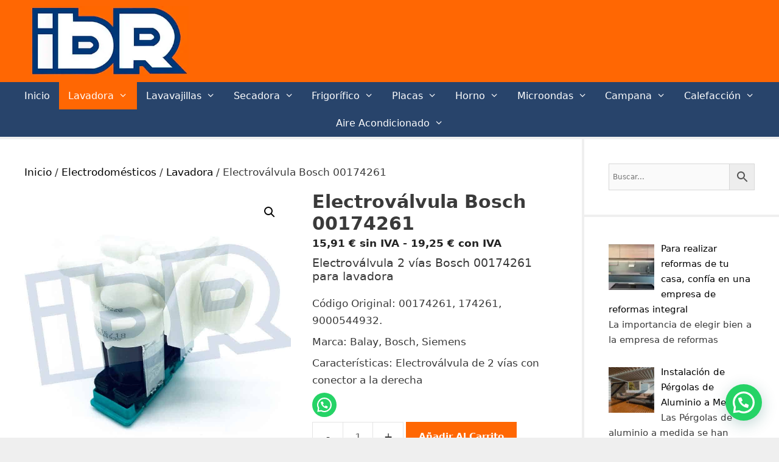

--- FILE ---
content_type: text/html; charset=UTF-8
request_url: https://www.repuestosibr.es/producto/electrovalvula-bosch-00174261/
body_size: 119253
content:
<!DOCTYPE html>
<html lang="es" prefix="og: https://ogp.me/ns#">
<head><meta charset="UTF-8"><script>if(navigator.userAgent.match(/MSIE|Internet Explorer/i)||navigator.userAgent.match(/Trident\/7\..*?rv:11/i)){var href=document.location.href;if(!href.match(/[?&]nowprocket/)){if(href.indexOf("?")==-1){if(href.indexOf("#")==-1){document.location.href=href+"?nowprocket=1"}else{document.location.href=href.replace("#","?nowprocket=1#")}}else{if(href.indexOf("#")==-1){document.location.href=href+"&nowprocket=1"}else{document.location.href=href.replace("#","&nowprocket=1#")}}}}</script><script>(()=>{class RocketLazyLoadScripts{constructor(){this.v="2.0.4",this.userEvents=["keydown","keyup","mousedown","mouseup","mousemove","mouseover","mouseout","touchmove","touchstart","touchend","touchcancel","wheel","click","dblclick","input"],this.attributeEvents=["onblur","onclick","oncontextmenu","ondblclick","onfocus","onmousedown","onmouseenter","onmouseleave","onmousemove","onmouseout","onmouseover","onmouseup","onmousewheel","onscroll","onsubmit"]}async t(){this.i(),this.o(),/iP(ad|hone)/.test(navigator.userAgent)&&this.h(),this.u(),this.l(this),this.m(),this.k(this),this.p(this),this._(),await Promise.all([this.R(),this.L()]),this.lastBreath=Date.now(),this.S(this),this.P(),this.D(),this.O(),this.M(),await this.C(this.delayedScripts.normal),await this.C(this.delayedScripts.defer),await this.C(this.delayedScripts.async),await this.T(),await this.F(),await this.j(),await this.A(),window.dispatchEvent(new Event("rocket-allScriptsLoaded")),this.everythingLoaded=!0,this.lastTouchEnd&&await new Promise(t=>setTimeout(t,500-Date.now()+this.lastTouchEnd)),this.I(),this.H(),this.U(),this.W()}i(){this.CSPIssue=sessionStorage.getItem("rocketCSPIssue"),document.addEventListener("securitypolicyviolation",t=>{this.CSPIssue||"script-src-elem"!==t.violatedDirective||"data"!==t.blockedURI||(this.CSPIssue=!0,sessionStorage.setItem("rocketCSPIssue",!0))},{isRocket:!0})}o(){window.addEventListener("pageshow",t=>{this.persisted=t.persisted,this.realWindowLoadedFired=!0},{isRocket:!0}),window.addEventListener("pagehide",()=>{this.onFirstUserAction=null},{isRocket:!0})}h(){let t;function e(e){t=e}window.addEventListener("touchstart",e,{isRocket:!0}),window.addEventListener("touchend",function i(o){o.changedTouches[0]&&t.changedTouches[0]&&Math.abs(o.changedTouches[0].pageX-t.changedTouches[0].pageX)<10&&Math.abs(o.changedTouches[0].pageY-t.changedTouches[0].pageY)<10&&o.timeStamp-t.timeStamp<200&&(window.removeEventListener("touchstart",e,{isRocket:!0}),window.removeEventListener("touchend",i,{isRocket:!0}),"INPUT"===o.target.tagName&&"text"===o.target.type||(o.target.dispatchEvent(new TouchEvent("touchend",{target:o.target,bubbles:!0})),o.target.dispatchEvent(new MouseEvent("mouseover",{target:o.target,bubbles:!0})),o.target.dispatchEvent(new PointerEvent("click",{target:o.target,bubbles:!0,cancelable:!0,detail:1,clientX:o.changedTouches[0].clientX,clientY:o.changedTouches[0].clientY})),event.preventDefault()))},{isRocket:!0})}q(t){this.userActionTriggered||("mousemove"!==t.type||this.firstMousemoveIgnored?"keyup"===t.type||"mouseover"===t.type||"mouseout"===t.type||(this.userActionTriggered=!0,this.onFirstUserAction&&this.onFirstUserAction()):this.firstMousemoveIgnored=!0),"click"===t.type&&t.preventDefault(),t.stopPropagation(),t.stopImmediatePropagation(),"touchstart"===this.lastEvent&&"touchend"===t.type&&(this.lastTouchEnd=Date.now()),"click"===t.type&&(this.lastTouchEnd=0),this.lastEvent=t.type,t.composedPath&&t.composedPath()[0].getRootNode()instanceof ShadowRoot&&(t.rocketTarget=t.composedPath()[0]),this.savedUserEvents.push(t)}u(){this.savedUserEvents=[],this.userEventHandler=this.q.bind(this),this.userEvents.forEach(t=>window.addEventListener(t,this.userEventHandler,{passive:!1,isRocket:!0})),document.addEventListener("visibilitychange",this.userEventHandler,{isRocket:!0})}U(){this.userEvents.forEach(t=>window.removeEventListener(t,this.userEventHandler,{passive:!1,isRocket:!0})),document.removeEventListener("visibilitychange",this.userEventHandler,{isRocket:!0}),this.savedUserEvents.forEach(t=>{(t.rocketTarget||t.target).dispatchEvent(new window[t.constructor.name](t.type,t))})}m(){const t="return false",e=Array.from(this.attributeEvents,t=>"data-rocket-"+t),i="["+this.attributeEvents.join("],[")+"]",o="[data-rocket-"+this.attributeEvents.join("],[data-rocket-")+"]",s=(e,i,o)=>{o&&o!==t&&(e.setAttribute("data-rocket-"+i,o),e["rocket"+i]=new Function("event",o),e.setAttribute(i,t))};new MutationObserver(t=>{for(const n of t)"attributes"===n.type&&(n.attributeName.startsWith("data-rocket-")||this.everythingLoaded?n.attributeName.startsWith("data-rocket-")&&this.everythingLoaded&&this.N(n.target,n.attributeName.substring(12)):s(n.target,n.attributeName,n.target.getAttribute(n.attributeName))),"childList"===n.type&&n.addedNodes.forEach(t=>{if(t.nodeType===Node.ELEMENT_NODE)if(this.everythingLoaded)for(const i of[t,...t.querySelectorAll(o)])for(const t of i.getAttributeNames())e.includes(t)&&this.N(i,t.substring(12));else for(const e of[t,...t.querySelectorAll(i)])for(const t of e.getAttributeNames())this.attributeEvents.includes(t)&&s(e,t,e.getAttribute(t))})}).observe(document,{subtree:!0,childList:!0,attributeFilter:[...this.attributeEvents,...e]})}I(){this.attributeEvents.forEach(t=>{document.querySelectorAll("[data-rocket-"+t+"]").forEach(e=>{this.N(e,t)})})}N(t,e){const i=t.getAttribute("data-rocket-"+e);i&&(t.setAttribute(e,i),t.removeAttribute("data-rocket-"+e))}k(t){Object.defineProperty(HTMLElement.prototype,"onclick",{get(){return this.rocketonclick||null},set(e){this.rocketonclick=e,this.setAttribute(t.everythingLoaded?"onclick":"data-rocket-onclick","this.rocketonclick(event)")}})}S(t){function e(e,i){let o=e[i];e[i]=null,Object.defineProperty(e,i,{get:()=>o,set(s){t.everythingLoaded?o=s:e["rocket"+i]=o=s}})}e(document,"onreadystatechange"),e(window,"onload"),e(window,"onpageshow");try{Object.defineProperty(document,"readyState",{get:()=>t.rocketReadyState,set(e){t.rocketReadyState=e},configurable:!0}),document.readyState="loading"}catch(t){console.log("WPRocket DJE readyState conflict, bypassing")}}l(t){this.originalAddEventListener=EventTarget.prototype.addEventListener,this.originalRemoveEventListener=EventTarget.prototype.removeEventListener,this.savedEventListeners=[],EventTarget.prototype.addEventListener=function(e,i,o){o&&o.isRocket||!t.B(e,this)&&!t.userEvents.includes(e)||t.B(e,this)&&!t.userActionTriggered||e.startsWith("rocket-")||t.everythingLoaded?t.originalAddEventListener.call(this,e,i,o):(t.savedEventListeners.push({target:this,remove:!1,type:e,func:i,options:o}),"mouseenter"!==e&&"mouseleave"!==e||t.originalAddEventListener.call(this,e,t.savedUserEvents.push,o))},EventTarget.prototype.removeEventListener=function(e,i,o){o&&o.isRocket||!t.B(e,this)&&!t.userEvents.includes(e)||t.B(e,this)&&!t.userActionTriggered||e.startsWith("rocket-")||t.everythingLoaded?t.originalRemoveEventListener.call(this,e,i,o):t.savedEventListeners.push({target:this,remove:!0,type:e,func:i,options:o})}}J(t,e){this.savedEventListeners=this.savedEventListeners.filter(i=>{let o=i.type,s=i.target||window;return e!==o||t!==s||(this.B(o,s)&&(i.type="rocket-"+o),this.$(i),!1)})}H(){EventTarget.prototype.addEventListener=this.originalAddEventListener,EventTarget.prototype.removeEventListener=this.originalRemoveEventListener,this.savedEventListeners.forEach(t=>this.$(t))}$(t){t.remove?this.originalRemoveEventListener.call(t.target,t.type,t.func,t.options):this.originalAddEventListener.call(t.target,t.type,t.func,t.options)}p(t){let e;function i(e){return t.everythingLoaded?e:e.split(" ").map(t=>"load"===t||t.startsWith("load.")?"rocket-jquery-load":t).join(" ")}function o(o){function s(e){const s=o.fn[e];o.fn[e]=o.fn.init.prototype[e]=function(){return this[0]===window&&t.userActionTriggered&&("string"==typeof arguments[0]||arguments[0]instanceof String?arguments[0]=i(arguments[0]):"object"==typeof arguments[0]&&Object.keys(arguments[0]).forEach(t=>{const e=arguments[0][t];delete arguments[0][t],arguments[0][i(t)]=e})),s.apply(this,arguments),this}}if(o&&o.fn&&!t.allJQueries.includes(o)){const e={DOMContentLoaded:[],"rocket-DOMContentLoaded":[]};for(const t in e)document.addEventListener(t,()=>{e[t].forEach(t=>t())},{isRocket:!0});o.fn.ready=o.fn.init.prototype.ready=function(i){function s(){parseInt(o.fn.jquery)>2?setTimeout(()=>i.bind(document)(o)):i.bind(document)(o)}return"function"==typeof i&&(t.realDomReadyFired?!t.userActionTriggered||t.fauxDomReadyFired?s():e["rocket-DOMContentLoaded"].push(s):e.DOMContentLoaded.push(s)),o([])},s("on"),s("one"),s("off"),t.allJQueries.push(o)}e=o}t.allJQueries=[],o(window.jQuery),Object.defineProperty(window,"jQuery",{get:()=>e,set(t){o(t)}})}P(){const t=new Map;document.write=document.writeln=function(e){const i=document.currentScript,o=document.createRange(),s=i.parentElement;let n=t.get(i);void 0===n&&(n=i.nextSibling,t.set(i,n));const c=document.createDocumentFragment();o.setStart(c,0),c.appendChild(o.createContextualFragment(e)),s.insertBefore(c,n)}}async R(){return new Promise(t=>{this.userActionTriggered?t():this.onFirstUserAction=t})}async L(){return new Promise(t=>{document.addEventListener("DOMContentLoaded",()=>{this.realDomReadyFired=!0,t()},{isRocket:!0})})}async j(){return this.realWindowLoadedFired?Promise.resolve():new Promise(t=>{window.addEventListener("load",t,{isRocket:!0})})}M(){this.pendingScripts=[];this.scriptsMutationObserver=new MutationObserver(t=>{for(const e of t)e.addedNodes.forEach(t=>{"SCRIPT"!==t.tagName||t.noModule||t.isWPRocket||this.pendingScripts.push({script:t,promise:new Promise(e=>{const i=()=>{const i=this.pendingScripts.findIndex(e=>e.script===t);i>=0&&this.pendingScripts.splice(i,1),e()};t.addEventListener("load",i,{isRocket:!0}),t.addEventListener("error",i,{isRocket:!0}),setTimeout(i,1e3)})})})}),this.scriptsMutationObserver.observe(document,{childList:!0,subtree:!0})}async F(){await this.X(),this.pendingScripts.length?(await this.pendingScripts[0].promise,await this.F()):this.scriptsMutationObserver.disconnect()}D(){this.delayedScripts={normal:[],async:[],defer:[]},document.querySelectorAll("script[type$=rocketlazyloadscript]").forEach(t=>{t.hasAttribute("data-rocket-src")?t.hasAttribute("async")&&!1!==t.async?this.delayedScripts.async.push(t):t.hasAttribute("defer")&&!1!==t.defer||"module"===t.getAttribute("data-rocket-type")?this.delayedScripts.defer.push(t):this.delayedScripts.normal.push(t):this.delayedScripts.normal.push(t)})}async _(){await this.L();let t=[];document.querySelectorAll("script[type$=rocketlazyloadscript][data-rocket-src]").forEach(e=>{let i=e.getAttribute("data-rocket-src");if(i&&!i.startsWith("data:")){i.startsWith("//")&&(i=location.protocol+i);try{const o=new URL(i).origin;o!==location.origin&&t.push({src:o,crossOrigin:e.crossOrigin||"module"===e.getAttribute("data-rocket-type")})}catch(t){}}}),t=[...new Map(t.map(t=>[JSON.stringify(t),t])).values()],this.Y(t,"preconnect")}async G(t){if(await this.K(),!0!==t.noModule||!("noModule"in HTMLScriptElement.prototype))return new Promise(e=>{let i;function o(){(i||t).setAttribute("data-rocket-status","executed"),e()}try{if(navigator.userAgent.includes("Firefox/")||""===navigator.vendor||this.CSPIssue)i=document.createElement("script"),[...t.attributes].forEach(t=>{let e=t.nodeName;"type"!==e&&("data-rocket-type"===e&&(e="type"),"data-rocket-src"===e&&(e="src"),i.setAttribute(e,t.nodeValue))}),t.text&&(i.text=t.text),t.nonce&&(i.nonce=t.nonce),i.hasAttribute("src")?(i.addEventListener("load",o,{isRocket:!0}),i.addEventListener("error",()=>{i.setAttribute("data-rocket-status","failed-network"),e()},{isRocket:!0}),setTimeout(()=>{i.isConnected||e()},1)):(i.text=t.text,o()),i.isWPRocket=!0,t.parentNode.replaceChild(i,t);else{const i=t.getAttribute("data-rocket-type"),s=t.getAttribute("data-rocket-src");i?(t.type=i,t.removeAttribute("data-rocket-type")):t.removeAttribute("type"),t.addEventListener("load",o,{isRocket:!0}),t.addEventListener("error",i=>{this.CSPIssue&&i.target.src.startsWith("data:")?(console.log("WPRocket: CSP fallback activated"),t.removeAttribute("src"),this.G(t).then(e)):(t.setAttribute("data-rocket-status","failed-network"),e())},{isRocket:!0}),s?(t.fetchPriority="high",t.removeAttribute("data-rocket-src"),t.src=s):t.src="data:text/javascript;base64,"+window.btoa(unescape(encodeURIComponent(t.text)))}}catch(i){t.setAttribute("data-rocket-status","failed-transform"),e()}});t.setAttribute("data-rocket-status","skipped")}async C(t){const e=t.shift();return e?(e.isConnected&&await this.G(e),this.C(t)):Promise.resolve()}O(){this.Y([...this.delayedScripts.normal,...this.delayedScripts.defer,...this.delayedScripts.async],"preload")}Y(t,e){this.trash=this.trash||[];let i=!0;var o=document.createDocumentFragment();t.forEach(t=>{const s=t.getAttribute&&t.getAttribute("data-rocket-src")||t.src;if(s&&!s.startsWith("data:")){const n=document.createElement("link");n.href=s,n.rel=e,"preconnect"!==e&&(n.as="script",n.fetchPriority=i?"high":"low"),t.getAttribute&&"module"===t.getAttribute("data-rocket-type")&&(n.crossOrigin=!0),t.crossOrigin&&(n.crossOrigin=t.crossOrigin),t.integrity&&(n.integrity=t.integrity),t.nonce&&(n.nonce=t.nonce),o.appendChild(n),this.trash.push(n),i=!1}}),document.head.appendChild(o)}W(){this.trash.forEach(t=>t.remove())}async T(){try{document.readyState="interactive"}catch(t){}this.fauxDomReadyFired=!0;try{await this.K(),this.J(document,"readystatechange"),document.dispatchEvent(new Event("rocket-readystatechange")),await this.K(),document.rocketonreadystatechange&&document.rocketonreadystatechange(),await this.K(),this.J(document,"DOMContentLoaded"),document.dispatchEvent(new Event("rocket-DOMContentLoaded")),await this.K(),this.J(window,"DOMContentLoaded"),window.dispatchEvent(new Event("rocket-DOMContentLoaded"))}catch(t){console.error(t)}}async A(){try{document.readyState="complete"}catch(t){}try{await this.K(),this.J(document,"readystatechange"),document.dispatchEvent(new Event("rocket-readystatechange")),await this.K(),document.rocketonreadystatechange&&document.rocketonreadystatechange(),await this.K(),this.J(window,"load"),window.dispatchEvent(new Event("rocket-load")),await this.K(),window.rocketonload&&window.rocketonload(),await this.K(),this.allJQueries.forEach(t=>t(window).trigger("rocket-jquery-load")),await this.K(),this.J(window,"pageshow");const t=new Event("rocket-pageshow");t.persisted=this.persisted,window.dispatchEvent(t),await this.K(),window.rocketonpageshow&&window.rocketonpageshow({persisted:this.persisted})}catch(t){console.error(t)}}async K(){Date.now()-this.lastBreath>45&&(await this.X(),this.lastBreath=Date.now())}async X(){return document.hidden?new Promise(t=>setTimeout(t)):new Promise(t=>requestAnimationFrame(t))}B(t,e){return e===document&&"readystatechange"===t||(e===document&&"DOMContentLoaded"===t||(e===window&&"DOMContentLoaded"===t||(e===window&&"load"===t||e===window&&"pageshow"===t)))}static run(){(new RocketLazyLoadScripts).t()}}RocketLazyLoadScripts.run()})();</script>
	
	<script type="rocketlazyloadscript" data-minify="1" id="cookieyes" data-rocket-type="text/javascript" data-rocket-src="https://www.repuestosibr.es/wp-content/cache/min/1/client_data/9aaf1f13725beb9b32165ed0/script.js?ver=1764779130" data-rocket-defer defer></script>
<!-- Google Tag Manager for WordPress by gtm4wp.com -->
<script data-cfasync="false" data-pagespeed-no-defer>
	var gtm4wp_datalayer_name = "dataLayer";
	var dataLayer = dataLayer || [];
</script>
<!-- End Google Tag Manager for WordPress by gtm4wp.com --><meta name="viewport" content="width=device-width, initial-scale=1">
<!-- Optimización en motores de búsqueda por Rank Math PRO -  https://rankmath.com/ -->
<title>Electroválvula Bosch 00174261 ➡️ IBR - Iberica De Repuestos</title>
<style id="wpr-usedcss">img:is([sizes=auto i],[sizes^="auto," i]){contain-intrinsic-size:3000px 1500px}img.emoji{display:inline!important;border:none!important;box-shadow:none!important;height:1em!important;width:1em!important;margin:0 .07em!important;vertical-align:-.1em!important;background:0 0!important;padding:0!important}:where(.wp-block-button__link){border-radius:9999px;box-shadow:none;padding:calc(.667em + 2px) calc(1.333em + 2px);text-decoration:none}:root :where(.wp-block-button .wp-block-button__link.is-style-outline),:root :where(.wp-block-button.is-style-outline>.wp-block-button__link){border:2px solid;padding:.667em 1.333em}:root :where(.wp-block-button .wp-block-button__link.is-style-outline:not(.has-text-color)),:root :where(.wp-block-button.is-style-outline>.wp-block-button__link:not(.has-text-color)){color:currentColor}:root :where(.wp-block-button .wp-block-button__link.is-style-outline:not(.has-background)),:root :where(.wp-block-button.is-style-outline>.wp-block-button__link:not(.has-background)){background-color:initial;background-image:none}:where(.wp-block-calendar table:not(.has-background) th){background:#ddd}:where(.wp-block-columns){margin-bottom:1.75em}:where(.wp-block-columns.has-background){padding:1.25em 2.375em}:where(.wp-block-post-comments input[type=submit]){border:none}:where(.wp-block-cover-image:not(.has-text-color)),:where(.wp-block-cover:not(.has-text-color)){color:#fff}:where(.wp-block-cover-image.is-light:not(.has-text-color)),:where(.wp-block-cover.is-light:not(.has-text-color)){color:#000}:root :where(.wp-block-cover h1:not(.has-text-color)),:root :where(.wp-block-cover h2:not(.has-text-color)),:root :where(.wp-block-cover h3:not(.has-text-color)),:root :where(.wp-block-cover h4:not(.has-text-color)),:root :where(.wp-block-cover h5:not(.has-text-color)),:root :where(.wp-block-cover h6:not(.has-text-color)),:root :where(.wp-block-cover p:not(.has-text-color)){color:inherit}:where(.wp-block-file){margin-bottom:1.5em}:where(.wp-block-file__button){border-radius:2em;display:inline-block;padding:.5em 1em}:where(.wp-block-file__button):is(a):active,:where(.wp-block-file__button):is(a):focus,:where(.wp-block-file__button):is(a):hover,:where(.wp-block-file__button):is(a):visited{box-shadow:none;color:#fff;opacity:.85;text-decoration:none}:where(.wp-block-group.wp-block-group-is-layout-constrained){position:relative}:root :where(.wp-block-image.is-style-rounded img,.wp-block-image .is-style-rounded img){border-radius:9999px}:where(.wp-block-latest-comments:not([style*=line-height] .wp-block-latest-comments__comment)){line-height:1.1}:where(.wp-block-latest-comments:not([style*=line-height] .wp-block-latest-comments__comment-excerpt p)){line-height:1.8}:root :where(.wp-block-latest-posts.is-grid){padding:0}:root :where(.wp-block-latest-posts.wp-block-latest-posts__list){padding-left:0}ol,ul{box-sizing:border-box}:root :where(.wp-block-list.has-background){padding:1.25em 2.375em}:where(.wp-block-navigation.has-background .wp-block-navigation-item a:not(.wp-element-button)),:where(.wp-block-navigation.has-background .wp-block-navigation-submenu a:not(.wp-element-button)){padding:.5em 1em}:where(.wp-block-navigation .wp-block-navigation__submenu-container .wp-block-navigation-item a:not(.wp-element-button)),:where(.wp-block-navigation .wp-block-navigation__submenu-container .wp-block-navigation-submenu a:not(.wp-element-button)),:where(.wp-block-navigation .wp-block-navigation__submenu-container .wp-block-navigation-submenu button.wp-block-navigation-item__content),:where(.wp-block-navigation .wp-block-navigation__submenu-container .wp-block-pages-list__item button.wp-block-navigation-item__content){padding:.5em 1em}:root :where(p.has-background){padding:1.25em 2.375em}:where(p.has-text-color:not(.has-link-color)) a{color:inherit}:where(.wp-block-post-comments-form) input:not([type=submit]),:where(.wp-block-post-comments-form) textarea{border:1px solid #949494;font-family:inherit;font-size:1em}:where(.wp-block-post-comments-form) input:where(:not([type=submit]):not([type=checkbox])),:where(.wp-block-post-comments-form) textarea{padding:calc(.667em + 2px)}:where(.wp-block-post-excerpt){box-sizing:border-box;margin-bottom:var(--wp--style--block-gap);margin-top:var(--wp--style--block-gap)}.wp-block-post-title{box-sizing:border-box}.wp-block-post-title{word-break:break-word}.wp-block-post-title :where(a){display:inline-block;font-family:inherit;font-size:inherit;font-style:inherit;font-weight:inherit;letter-spacing:inherit;line-height:inherit;text-decoration:inherit}:where(.wp-block-preformatted.has-background){padding:1.25em 2.375em}:where(.wp-block-search__button){border:1px solid #ccc;padding:6px 10px}:where(.wp-block-search__input){font-family:inherit;font-size:inherit;font-style:inherit;font-weight:inherit;letter-spacing:inherit;line-height:inherit;text-transform:inherit}:where(.wp-block-search__button-inside .wp-block-search__inside-wrapper){border:1px solid #949494;box-sizing:border-box;padding:4px}:where(.wp-block-search__button-inside .wp-block-search__inside-wrapper) .wp-block-search__input{border:none;border-radius:0;padding:0 4px}:where(.wp-block-search__button-inside .wp-block-search__inside-wrapper) .wp-block-search__input:focus{outline:0}:where(.wp-block-search__button-inside .wp-block-search__inside-wrapper) :where(.wp-block-search__button){padding:4px 8px}:root :where(.wp-block-separator.is-style-dots){height:auto;line-height:1;text-align:center}:root :where(.wp-block-separator.is-style-dots):before{color:currentColor;content:"···";font-family:serif;font-size:1.5em;letter-spacing:2em;padding-left:2em}:root :where(.wp-block-site-logo.is-style-rounded){border-radius:9999px}:where(.wp-block-social-links:not(.is-style-logos-only)) .wp-social-link{background-color:#f0f0f0;color:#444}:where(.wp-block-social-links:not(.is-style-logos-only)) .wp-social-link-amazon{background-color:#f90;color:#fff}:where(.wp-block-social-links:not(.is-style-logos-only)) .wp-social-link-bandcamp{background-color:#1ea0c3;color:#fff}:where(.wp-block-social-links:not(.is-style-logos-only)) .wp-social-link-behance{background-color:#0757fe;color:#fff}:where(.wp-block-social-links:not(.is-style-logos-only)) .wp-social-link-bluesky{background-color:#0a7aff;color:#fff}:where(.wp-block-social-links:not(.is-style-logos-only)) .wp-social-link-codepen{background-color:#1e1f26;color:#fff}:where(.wp-block-social-links:not(.is-style-logos-only)) .wp-social-link-deviantart{background-color:#02e49b;color:#fff}:where(.wp-block-social-links:not(.is-style-logos-only)) .wp-social-link-discord{background-color:#5865f2;color:#fff}:where(.wp-block-social-links:not(.is-style-logos-only)) .wp-social-link-dribbble{background-color:#e94c89;color:#fff}:where(.wp-block-social-links:not(.is-style-logos-only)) .wp-social-link-dropbox{background-color:#4280ff;color:#fff}:where(.wp-block-social-links:not(.is-style-logos-only)) .wp-social-link-etsy{background-color:#f45800;color:#fff}:where(.wp-block-social-links:not(.is-style-logos-only)) .wp-social-link-facebook{background-color:#0866ff;color:#fff}:where(.wp-block-social-links:not(.is-style-logos-only)) .wp-social-link-fivehundredpx{background-color:#000;color:#fff}:where(.wp-block-social-links:not(.is-style-logos-only)) .wp-social-link-flickr{background-color:#0461dd;color:#fff}:where(.wp-block-social-links:not(.is-style-logos-only)) .wp-social-link-foursquare{background-color:#e65678;color:#fff}:where(.wp-block-social-links:not(.is-style-logos-only)) .wp-social-link-github{background-color:#24292d;color:#fff}:where(.wp-block-social-links:not(.is-style-logos-only)) .wp-social-link-goodreads{background-color:#eceadd;color:#382110}:where(.wp-block-social-links:not(.is-style-logos-only)) .wp-social-link-google{background-color:#ea4434;color:#fff}:where(.wp-block-social-links:not(.is-style-logos-only)) .wp-social-link-gravatar{background-color:#1d4fc4;color:#fff}:where(.wp-block-social-links:not(.is-style-logos-only)) .wp-social-link-instagram{background-color:#f00075;color:#fff}:where(.wp-block-social-links:not(.is-style-logos-only)) .wp-social-link-lastfm{background-color:#e21b24;color:#fff}:where(.wp-block-social-links:not(.is-style-logos-only)) .wp-social-link-linkedin{background-color:#0d66c2;color:#fff}:where(.wp-block-social-links:not(.is-style-logos-only)) .wp-social-link-mastodon{background-color:#3288d4;color:#fff}:where(.wp-block-social-links:not(.is-style-logos-only)) .wp-social-link-medium{background-color:#000;color:#fff}:where(.wp-block-social-links:not(.is-style-logos-only)) .wp-social-link-meetup{background-color:#f6405f;color:#fff}:where(.wp-block-social-links:not(.is-style-logos-only)) .wp-social-link-patreon{background-color:#000;color:#fff}:where(.wp-block-social-links:not(.is-style-logos-only)) .wp-social-link-pinterest{background-color:#e60122;color:#fff}:where(.wp-block-social-links:not(.is-style-logos-only)) .wp-social-link-pocket{background-color:#ef4155;color:#fff}:where(.wp-block-social-links:not(.is-style-logos-only)) .wp-social-link-reddit{background-color:#ff4500;color:#fff}:where(.wp-block-social-links:not(.is-style-logos-only)) .wp-social-link-skype{background-color:#0478d7;color:#fff}:where(.wp-block-social-links:not(.is-style-logos-only)) .wp-social-link-snapchat{background-color:#fefc00;color:#fff;stroke:#000}:where(.wp-block-social-links:not(.is-style-logos-only)) .wp-social-link-soundcloud{background-color:#ff5600;color:#fff}:where(.wp-block-social-links:not(.is-style-logos-only)) .wp-social-link-spotify{background-color:#1bd760;color:#fff}:where(.wp-block-social-links:not(.is-style-logos-only)) .wp-social-link-telegram{background-color:#2aabee;color:#fff}:where(.wp-block-social-links:not(.is-style-logos-only)) .wp-social-link-threads{background-color:#000;color:#fff}:where(.wp-block-social-links:not(.is-style-logos-only)) .wp-social-link-tiktok{background-color:#000;color:#fff}:where(.wp-block-social-links:not(.is-style-logos-only)) .wp-social-link-tumblr{background-color:#011835;color:#fff}:where(.wp-block-social-links:not(.is-style-logos-only)) .wp-social-link-twitch{background-color:#6440a4;color:#fff}:where(.wp-block-social-links:not(.is-style-logos-only)) .wp-social-link-twitter{background-color:#1da1f2;color:#fff}:where(.wp-block-social-links:not(.is-style-logos-only)) .wp-social-link-vimeo{background-color:#1eb7ea;color:#fff}:where(.wp-block-social-links:not(.is-style-logos-only)) .wp-social-link-vk{background-color:#4680c2;color:#fff}:where(.wp-block-social-links:not(.is-style-logos-only)) .wp-social-link-wordpress{background-color:#3499cd;color:#fff}:where(.wp-block-social-links:not(.is-style-logos-only)) .wp-social-link-whatsapp{background-color:#25d366;color:#fff}:where(.wp-block-social-links:not(.is-style-logos-only)) .wp-social-link-x{background-color:#000;color:#fff}:where(.wp-block-social-links:not(.is-style-logos-only)) .wp-social-link-yelp{background-color:#d32422;color:#fff}:where(.wp-block-social-links:not(.is-style-logos-only)) .wp-social-link-youtube{background-color:red;color:#fff}:where(.wp-block-social-links.is-style-logos-only) .wp-social-link{background:0 0}:where(.wp-block-social-links.is-style-logos-only) .wp-social-link svg{height:1.25em;width:1.25em}:where(.wp-block-social-links.is-style-logos-only) .wp-social-link-amazon{color:#f90}:where(.wp-block-social-links.is-style-logos-only) .wp-social-link-bandcamp{color:#1ea0c3}:where(.wp-block-social-links.is-style-logos-only) .wp-social-link-behance{color:#0757fe}:where(.wp-block-social-links.is-style-logos-only) .wp-social-link-bluesky{color:#0a7aff}:where(.wp-block-social-links.is-style-logos-only) .wp-social-link-codepen{color:#1e1f26}:where(.wp-block-social-links.is-style-logos-only) .wp-social-link-deviantart{color:#02e49b}:where(.wp-block-social-links.is-style-logos-only) .wp-social-link-discord{color:#5865f2}:where(.wp-block-social-links.is-style-logos-only) .wp-social-link-dribbble{color:#e94c89}:where(.wp-block-social-links.is-style-logos-only) .wp-social-link-dropbox{color:#4280ff}:where(.wp-block-social-links.is-style-logos-only) .wp-social-link-etsy{color:#f45800}:where(.wp-block-social-links.is-style-logos-only) .wp-social-link-facebook{color:#0866ff}:where(.wp-block-social-links.is-style-logos-only) .wp-social-link-fivehundredpx{color:#000}:where(.wp-block-social-links.is-style-logos-only) .wp-social-link-flickr{color:#0461dd}:where(.wp-block-social-links.is-style-logos-only) .wp-social-link-foursquare{color:#e65678}:where(.wp-block-social-links.is-style-logos-only) .wp-social-link-github{color:#24292d}:where(.wp-block-social-links.is-style-logos-only) .wp-social-link-goodreads{color:#382110}:where(.wp-block-social-links.is-style-logos-only) .wp-social-link-google{color:#ea4434}:where(.wp-block-social-links.is-style-logos-only) .wp-social-link-gravatar{color:#1d4fc4}:where(.wp-block-social-links.is-style-logos-only) .wp-social-link-instagram{color:#f00075}:where(.wp-block-social-links.is-style-logos-only) .wp-social-link-lastfm{color:#e21b24}:where(.wp-block-social-links.is-style-logos-only) .wp-social-link-linkedin{color:#0d66c2}:where(.wp-block-social-links.is-style-logos-only) .wp-social-link-mastodon{color:#3288d4}:where(.wp-block-social-links.is-style-logos-only) .wp-social-link-medium{color:#000}:where(.wp-block-social-links.is-style-logos-only) .wp-social-link-meetup{color:#f6405f}:where(.wp-block-social-links.is-style-logos-only) .wp-social-link-patreon{color:#000}:where(.wp-block-social-links.is-style-logos-only) .wp-social-link-pinterest{color:#e60122}:where(.wp-block-social-links.is-style-logos-only) .wp-social-link-pocket{color:#ef4155}:where(.wp-block-social-links.is-style-logos-only) .wp-social-link-reddit{color:#ff4500}:where(.wp-block-social-links.is-style-logos-only) .wp-social-link-skype{color:#0478d7}:where(.wp-block-social-links.is-style-logos-only) .wp-social-link-snapchat{color:#fff;stroke:#000}:where(.wp-block-social-links.is-style-logos-only) .wp-social-link-soundcloud{color:#ff5600}:where(.wp-block-social-links.is-style-logos-only) .wp-social-link-spotify{color:#1bd760}:where(.wp-block-social-links.is-style-logos-only) .wp-social-link-telegram{color:#2aabee}:where(.wp-block-social-links.is-style-logos-only) .wp-social-link-threads{color:#000}:where(.wp-block-social-links.is-style-logos-only) .wp-social-link-tiktok{color:#000}:where(.wp-block-social-links.is-style-logos-only) .wp-social-link-tumblr{color:#011835}:where(.wp-block-social-links.is-style-logos-only) .wp-social-link-twitch{color:#6440a4}:where(.wp-block-social-links.is-style-logos-only) .wp-social-link-twitter{color:#1da1f2}:where(.wp-block-social-links.is-style-logos-only) .wp-social-link-vimeo{color:#1eb7ea}:where(.wp-block-social-links.is-style-logos-only) .wp-social-link-vk{color:#4680c2}:where(.wp-block-social-links.is-style-logos-only) .wp-social-link-whatsapp{color:#25d366}:where(.wp-block-social-links.is-style-logos-only) .wp-social-link-wordpress{color:#3499cd}:where(.wp-block-social-links.is-style-logos-only) .wp-social-link-x{color:#000}:where(.wp-block-social-links.is-style-logos-only) .wp-social-link-yelp{color:#d32422}:where(.wp-block-social-links.is-style-logos-only) .wp-social-link-youtube{color:red}:root :where(.wp-block-social-links .wp-social-link a){padding:.25em}:root :where(.wp-block-social-links.is-style-logos-only .wp-social-link a){padding:0}:root :where(.wp-block-social-links.is-style-pill-shape .wp-social-link a){padding-left:.6666666667em;padding-right:.6666666667em}:root :where(.wp-block-tag-cloud.is-style-outline){display:flex;flex-wrap:wrap;gap:1ch}:root :where(.wp-block-tag-cloud.is-style-outline a){border:1px solid;font-size:unset!important;margin-right:0;padding:1ch 2ch;text-decoration:none!important}:root :where(.wp-block-table-of-contents){box-sizing:border-box}:where(.wp-block-term-description){box-sizing:border-box;margin-bottom:var(--wp--style--block-gap);margin-top:var(--wp--style--block-gap)}:where(pre.wp-block-verse){font-family:inherit}.entry-content{counter-reset:footnotes}:root{--wp--preset--font-size--normal:16px;--wp--preset--font-size--huge:42px}.screen-reader-text{border:0;clip-path:inset(50%);height:1px;margin:-1px;overflow:hidden;padding:0;position:absolute;width:1px;word-wrap:normal!important}.screen-reader-text:focus{background-color:#ddd;clip-path:none;color:#444;display:block;font-size:1em;height:auto;left:5px;line-height:normal;padding:15px 23px 14px;text-decoration:none;top:5px;width:auto;z-index:100000}html :where(.has-border-color){border-style:solid}html :where([style*=border-top-color]){border-top-style:solid}html :where([style*=border-right-color]){border-right-style:solid}html :where([style*=border-bottom-color]){border-bottom-style:solid}html :where([style*=border-left-color]){border-left-style:solid}html :where([style*=border-width]){border-style:solid}html :where([style*=border-top-width]){border-top-style:solid}html :where([style*=border-right-width]){border-right-style:solid}html :where([style*=border-bottom-width]){border-bottom-style:solid}html :where([style*=border-left-width]){border-left-style:solid}html :where(img[class*=wp-image-]){height:auto;max-width:100%}:where(figure){margin:0 0 1em}html :where(.is-position-sticky){--wp-admin--admin-bar--position-offset:var(--wp-admin--admin-bar--height,0px)}@media screen and (max-width:600px){html :where(.is-position-sticky){--wp-admin--admin-bar--position-offset:0px}}.wp-block-joinchat-button{border:none!important;text-align:center}.wp-block-joinchat-button figure{display:table;margin:0 auto;padding:0}.wp-block-joinchat-button .joinchat-button__qr{background-color:#fff;border:6px solid #25d366;border-radius:30px;box-sizing:content-box;display:block;height:200px;margin:auto;overflow:hidden;padding:10px;width:200px}.wp-block-joinchat-button .joinchat-button__qr canvas,.wp-block-joinchat-button .joinchat-button__qr img{display:block;margin:auto}@media (max-width:480px),(orientation:landscape)and (max-height:480px){.wp-block-joinchat-button figure{display:none}}.cr-comment-image-top{display:inline-block;margin-right:5px;vertical-align:top;max-height:150px;border-radius:5px;overflow:hidden;border:1px solid #e4e1e3;filter:brightness(100%);box-sizing:content-box;position:relative}.cr-comment-image-top:hover{filter:brightness(95%)}.cr-comment-image-top .cr-comment-videoicon{position:absolute;top:50%;left:50%;width:32px;height:auto;margin-top:-16px;margin-left:-16px}.cr-comment-image-top img,.cr-comment-image-top video{width:150px;height:150px;box-shadow:none;padding:0;border-radius:0;object-fit:cover;cursor:pointer}.cr-comment-videos{margin-bottom:1em}.cr-comment-videos{margin:0}.cr-comment-videos-modal{position:fixed;top:0;left:0;width:100vw;height:100vh;z-index:99999;overflow:auto;background-color:rgba(0,0,0,.4);display:flex;align-items:center;justify-content:center}.cr-recaptcha{margin-bottom:1.5em}#reviews .cr-summaryBox-wrap,.cr-all-reviews-shortcode .cr-summaryBox-wrap,.cr-reviews-grid .cr-summaryBox-wrap{display:flex;flex-wrap:wrap;justify-content:space-between;padding:2px;align-items:center}.cr-all-reviews-shortcode.cr-all-reviews-new-review .cr-summaryBox-wrap{display:none}.cr-reviews-grid.cr-reviews-grid-new-review .cr-summaryBox-wrap{display:none}#reviews .cr-summaryBox-wrap{margin:0 0 1em;background-color:#f9f9f9}.cr-all-reviews-shortcode .cr-summaryBox-wrap,.cr-reviews-grid .cr-summaryBox-wrap{margin:0;background-color:#f9f9f9}.cr-reviews-grid .cr-summaryBox-wrap{margin:0 10px 20px}#reviews .cr-summaryBox-wrap .ivole-summaryBox,.cr-all-reviews-shortcode .cr-summaryBox-wrap .ivole-summaryBox,.cr-reviews-grid .cr-summaryBox-wrap .ivole-summaryBox{margin:0;width:49%;flex:0 0 49%;padding:10px;border-radius:4px;border:0 solid #e4e1e3;box-sizing:border-box}.cr-all-reviews-shortcode .cr-review-form-wrap,.cr-qna-block .cr-qna-new-q-form,.cr-reviews-grid .cr-review-form-wrap{display:none}.cr-ajax-reviews-review-form .cr-review-form-wrap,.cr-all-reviews-shortcode.cr-all-reviews-new-review .cr-review-form-wrap,.cr-qna-block.cr-qna-new-q-form-open .cr-qna-new-q-form,.cr-reviews-grid.cr-reviews-grid-new-review .cr-review-form-wrap{display:block}.cr-ajax-reviews-review-form .cr-review-form-wrap .cr-review-form-nav,.cr-all-reviews-shortcode .cr-review-form-wrap .cr-review-form-nav,.cr-qna-block .cr-review-form-nav,.cr-reviews-grid .cr-review-form-wrap .cr-review-form-nav{display:flex;justify-content:space-between;border-top:1px solid #e5e9eb;border-bottom:1px solid #e5e9eb;height:50px}.cr-qna-block .cr-qna-list-inl-answ .cr-review-form-nav{margin:0 0 20px}.cr-ajax-reviews-review-form .cr-review-form-wrap .cr-review-form-nav .cr-nav-left,.cr-ajax-reviews-review-form .cr-review-form-wrap .cr-review-form-nav .cr-nav-right,.cr-all-reviews-shortcode .cr-review-form-wrap .cr-review-form-nav .cr-nav-left,.cr-all-reviews-shortcode .cr-review-form-wrap .cr-review-form-nav .cr-nav-right,.cr-qna-block .cr-review-form-nav .cr-nav-left,.cr-qna-block .cr-review-form-nav .cr-nav-right,.cr-reviews-grid .cr-review-form-wrap .cr-review-form-nav .cr-nav-left,.cr-reviews-grid .cr-review-form-wrap .cr-review-form-nav .cr-nav-right{display:flex;align-items:center}.cr-ajax-reviews-review-form.cr-ajax-reviews-review-form-nc .cr-review-form-wrap .cr-review-form-nav .cr-nav-right{display:none}.cr-ajax-reviews-review-form .cr-review-form-wrap .cr-review-form-nav .cr-nav-left svg,.cr-all-reviews-shortcode .cr-review-form-wrap .cr-review-form-nav .cr-nav-left svg,.cr-qna-block .cr-review-form-nav .cr-nav-left svg,.cr-reviews-grid .cr-review-form-wrap .cr-review-form-nav .cr-nav-left svg{margin:0 5px 0 0}.cr-ajax-reviews-review-form.cr-ajax-reviews-review-form-nc .cr-review-form-wrap .cr-review-form-nav .cr-nav-left svg{pointer-events:none}.cr-ajax-reviews-review-form .cr-review-form-wrap .cr-review-form-nav .cr-nav-left svg:hover,.cr-ajax-reviews-review-form .cr-review-form-wrap .cr-review-form-nav .cr-nav-right svg:hover,.cr-all-reviews-shortcode .cr-review-form-wrap .cr-review-form-nav .cr-nav-left svg:hover,.cr-all-reviews-shortcode .cr-review-form-wrap .cr-review-form-nav .cr-nav-right svg:hover,.cr-qna-block .cr-review-form-nav .cr-nav-left svg:hover,.cr-qna-block .cr-review-form-nav .cr-nav-right svg:hover,.cr-reviews-grid .cr-review-form-wrap .cr-review-form-nav .cr-nav-left svg:hover,.cr-reviews-grid .cr-review-form-wrap .cr-review-form-nav .cr-nav-right svg:hover{cursor:pointer}.cr-ajax-reviews-review-form .cr-review-form-wrap .cr-review-form-nav .cr-nav-left span,.cr-all-reviews-shortcode .cr-review-form-wrap .cr-review-form-nav .cr-nav-left span,.cr-qna-block .cr-review-form-nav .cr-nav-left span,.cr-reviews-grid .cr-review-form-wrap .cr-review-form-nav .cr-nav-left span{font-size:16px;color:#0e252c}.cr-ajax-reviews-review-form .cr-review-form-rating,.cr-all-reviews-shortcode .cr-review-form-rating,.cr-reviews-grid .cr-review-form-rating{max-width:500px;margin:0 auto;padding:30px 0;position:relative}.cr-review-form-rating-overall .cr-review-form-rating{max-width:500px;margin:1em 0;padding:0;position:relative}.cr-review-form-wrap .cr-review-form-rating-overall .cr-review-form-rating{margin-left:auto;margin-right:auto}.cr-all-reviews-shortcode .cr-review-form-rating .cr-review-form-rating-cont,.cr-review-form-rating-overall .cr-review-form-rating .cr-review-form-rating-cont,.cr-reviews-grid .cr-review-form-rating .cr-review-form-rating-cont{display:flex;position:relative;height:auto;padding:5px 0}.cr-all-reviews-shortcode .cr-review-form-rating .cr-review-form-rating-cont .cr-review-form-rating-inner,.cr-reviews-grid .cr-review-form-rating .cr-review-form-rating-cont .cr-review-form-rating-inner{height:20px;padding:0 5px;line-height:0}.cr-review-form-rating-overall .cr-review-form-rating .cr-review-form-rating-cont .cr-review-form-rating-inner{height:30px;padding:0 5px}.cr-review-form-rating-overall .cr-review-form-rating .cr-review-form-rating-cont .cr-review-form-rating-inner svg{height:30px;width:33px}.cr-review-form-rating-overall .cr-review-form-rating .cr-review-form-rating-cont .cr-review-form-rating-inner:first-child{padding-left:0}.cr-ajax-reviews-review-form .cr-review-form-rating .cr-review-form-rating-cont .cr-review-form-rating-inner .cr-rating-act,.cr-all-reviews-shortcode .cr-review-form-rating .cr-review-form-rating-cont .cr-review-form-rating-inner .cr-rating-act,.cr-review-form-rating-overall .cr-review-form-rating .cr-review-form-rating-cont .cr-review-form-rating-inner .cr-rating-act,.cr-reviews-grid .cr-review-form-rating .cr-review-form-rating-cont .cr-review-form-rating-inner .cr-rating-act{display:none}.cr-ajax-reviews-review-form .cr-review-form-rating .cr-review-form-rating-cont .cr-review-form-rating-inner svg:hover,.cr-all-reviews-shortcode .cr-review-form-rating .cr-review-form-rating-cont .cr-review-form-rating-inner svg:hover,.cr-reviews-grid .cr-review-form-rating .cr-review-form-rating-cont .cr-review-form-rating-inner svg:hover{cursor:pointer}.cr-all-reviews-shortcode .cr-review-form-rating .cr-review-form-rating-cont .cr-review-form-rating-nbr,.cr-reviews-grid .cr-review-form-rating .cr-review-form-rating-cont .cr-review-form-rating-nbr{font-size:14px;line-height:20px;height:20px;margin:0 0 0 10px}.cr-review-form-rating-overall .cr-review-form-rating .cr-review-form-rating-cont .cr-review-form-rating-nbr{font-size:18px;line-height:30px;height:30px;margin:0 0 0 10px}.rtl .cr-review-form-rating-overall .cr-review-form-rating .cr-review-form-rating-cont .cr-review-form-rating-nbr{margin:0 10px 0 0}.cr-ajax-reviews-review-form .cr-review-form-field-error,.cr-all-reviews-shortcode .cr-review-form-field-error,.cr-onsite-questions .cr-onsite-question .cr-review-form-field-error,.cr-qna-block .cr-review-form-field-error,.cr-review-form-rating-overall .cr-review-form-field-error,.cr-reviews-grid .cr-review-form-field-error{font-size:11px;color:#ce2b37;margin:5px 0 0;display:none}.cr-all-reviews-shortcode .cr-review-form-rating.cr-review-form-error .cr-review-form-rating-cont,.cr-review-form-rating-overall .cr-review-form-rating.cr-review-form-error .cr-review-form-rating-cont,.cr-reviews-grid .cr-review-form-rating.cr-review-form-error .cr-review-form-rating-cont{background-color:#fae9eb}.cr-ajax-reviews-review-form .cr-form-item-media.cr-review-form-error .cr-review-form-field-error,.cr-ajax-reviews-review-form .cr-review-form-captcha.cr-review-form-error .cr-review-form-field-error,.cr-ajax-reviews-review-form .cr-review-form-comment.cr-review-form-error .cr-review-form-field-error,.cr-ajax-reviews-review-form .cr-review-form-email.cr-review-form-error .cr-review-form-field-error,.cr-ajax-reviews-review-form .cr-review-form-name.cr-review-form-error .cr-review-form-field-error,.cr-ajax-reviews-review-form .cr-review-form-rating.cr-review-form-error .cr-review-form-field-error,.cr-ajax-reviews-review-form .cr-review-form-terms.cr-review-form-error .cr-review-form-field-error,.cr-all-reviews-shortcode .cr-form-item-media.cr-review-form-error .cr-review-form-field-error,.cr-all-reviews-shortcode .cr-review-form-captcha.cr-review-form-error .cr-review-form-field-error,.cr-all-reviews-shortcode .cr-review-form-comment.cr-review-form-error .cr-review-form-field-error,.cr-all-reviews-shortcode .cr-review-form-email.cr-review-form-error .cr-review-form-field-error,.cr-all-reviews-shortcode .cr-review-form-name.cr-review-form-error .cr-review-form-field-error,.cr-all-reviews-shortcode .cr-review-form-rating.cr-review-form-error .cr-review-form-field-error,.cr-all-reviews-shortcode .cr-review-form-terms.cr-review-form-error .cr-review-form-field-error,.cr-onsite-questions .cr-onsite-question.cr-review-form-error .cr-review-form-field-error,.cr-qna-block .cr-review-form-comment.cr-review-form-error .cr-review-form-field-error,.cr-qna-block .cr-review-form-email.cr-review-form-error .cr-review-form-field-error,.cr-qna-block .cr-review-form-name.cr-review-form-error .cr-review-form-field-error,.cr-qna-block .cr-review-form-terms.cr-review-form-error .cr-review-form-field-error,.cr-review-form-rating-overall .cr-review-form-rating.cr-review-form-error .cr-review-form-field-error,.cr-reviews-grid .cr-form-item-media.cr-review-form-error .cr-review-form-field-error,.cr-reviews-grid .cr-review-form-captcha.cr-review-form-error .cr-review-form-field-error,.cr-reviews-grid .cr-review-form-comment.cr-review-form-error .cr-review-form-field-error,.cr-reviews-grid .cr-review-form-email.cr-review-form-error .cr-review-form-field-error,.cr-reviews-grid .cr-review-form-name.cr-review-form-error .cr-review-form-field-error,.cr-reviews-grid .cr-review-form-terms.cr-review-form-error .cr-review-form-field-error{display:block}.cr-ajax-reviews-review-form .cr-review-form-comment,.cr-all-reviews-shortcode .cr-review-form-comment,.cr-qna-block .cr-review-form-comment,.cr-reviews-grid .cr-review-form-comment{max-width:500px;margin:0 auto;padding:0 0 20px;position:relative}.cr-ajax-reviews-review-form .cr-review-form-comment .cr-review-form-comment-txt,.cr-all-reviews-shortcode .cr-review-form-comment .cr-review-form-comment-txt,.cr-qna-block .cr-review-form-comment .cr-review-form-comment-txt,.cr-reviews-grid .cr-review-form-comment .cr-review-form-comment-txt{border:1px solid #d8e2e7;background-color:#fff;box-shadow:none;position:relative;padding:12px 16px;color:#0e252c;font-size:14px;width:100%;margin:0}.cr-ajax-reviews-review-form .cr-review-form-comment.cr-review-form-error .cr-review-form-comment-txt,.cr-all-reviews-shortcode .cr-review-form-comment.cr-review-form-error .cr-review-form-comment-txt,.cr-qna-block .cr-review-form-comment.cr-review-form-error .cr-review-form-comment-txt,.cr-reviews-grid .cr-review-form-comment.cr-review-form-error .cr-review-form-comment-txt{border:2px solid #ce2b37}.cr-ajax-reviews-review-form .cr-form-item-media,.cr-all-reviews-shortcode .cr-form-item-media,.cr-reviews-grid .cr-form-item-media{max-width:500px;margin:0 auto;padding:0 0 20px}.cr-ajax-reviews-review-form .cr-review-form-terms,.cr-all-reviews-shortcode .cr-review-form-terms,.cr-qna-block .cr-review-form-terms,.cr-reviews-grid .cr-review-form-terms{max-width:500px;margin:0 auto;padding:0 0 20px;line-height:1;display:block}.cr-ajax-reviews-review-form .cr-review-form-terms label,.cr-all-reviews-shortcode .cr-review-form-terms label,.cr-qna-block .cr-review-form-terms label,.cr-reviews-grid .cr-review-form-terms label{display:inline-block;font-size:14px;font-weight:400;margin:0}.cr-ajax-reviews-review-form .cr-review-form-terms .cr-review-form-checkbox,.cr-all-reviews-shortcode .cr-review-form-terms .cr-review-form-checkbox,.cr-qna-block .cr-review-form-terms .cr-review-form-checkbox,.cr-reviews-grid .cr-review-form-terms .cr-review-form-checkbox{appearance:auto;width:auto;height:auto;border:none;display:inline-block;vertical-align:middle;margin:0 5px 0 0;accent-color:#4D5D64}.rtl .cr-ajax-reviews-review-form .cr-review-form-terms .cr-review-form-checkbox,.rtl .cr-all-reviews-shortcode .cr-review-form-terms .cr-review-form-checkbox,.rtl .cr-qna-block .cr-review-form-terms .cr-review-form-checkbox,.rtl .cr-reviews-grid .cr-review-form-terms .cr-review-form-checkbox{margin:0 0 0 5px}.cr-ajax-reviews-review-form .cr-review-form-terms span,.cr-all-reviews-shortcode .cr-review-form-terms span,.cr-qna-block .cr-review-form-terms span,.cr-reviews-grid .cr-review-form-terms span{display:inline;vertical-align:middle;color:#0e252c;line-height:1.3}.cr-ajax-reviews-review-form .cr-review-form-terms .cr-review-form-checkbox::after,.cr-all-reviews-shortcode .cr-review-form-terms .cr-review-form-checkbox::after,.cr-qna-block .cr-review-form-terms .cr-review-form-checkbox::after,.cr-reviews-grid .cr-review-form-terms .cr-review-form-checkbox::after{border:none;content:normal}.cr-review-form-wrap .cr-onsite-question label{position:absolute;top:-7px;z-index:1;left:16px;background-color:#fff;padding:0 5px;font-size:12px;line-height:12px;height:12px;color:#4d5d64;font-weight:400}.rtl .cr-review-form-wrap .cr-onsite-question label{left:auto;right:16px}.cr-review-form-wrap .cr-onsite-questions{max-width:500px;margin:0 auto}.cr-ajax-reviews-review-form .cr-review-form-email.cr-review-form-error .cr-review-form-txt,.cr-ajax-reviews-review-form .cr-review-form-name.cr-review-form-error .cr-review-form-txt,.cr-all-reviews-shortcode .cr-review-form-email.cr-review-form-error .cr-review-form-txt,.cr-all-reviews-shortcode .cr-review-form-name.cr-review-form-error .cr-review-form-txt,.cr-onsite-questions .cr-onsite-question.cr-review-form-error input[type=number],.cr-onsite-questions .cr-onsite-question.cr-review-form-error input[type=text],.cr-qna-block .cr-review-form-email.cr-review-form-error .cr-review-form-txt,.cr-qna-block .cr-review-form-name.cr-review-form-error .cr-review-form-txt,.cr-reviews-grid .cr-review-form-email.cr-review-form-error .cr-review-form-txt,.cr-reviews-grid .cr-review-form-name.cr-review-form-error .cr-review-form-txt,.cr-single-product-review .cr-review-form-textbox.cr-review-form-error{border:2px solid #ce2b37}.cr-ajax-reviews-review-form .cr-review-form-captcha,.cr-all-reviews-shortcode .cr-review-form-captcha,.cr-reviews-grid .cr-review-form-captcha{max-width:500px;margin:0 auto;padding:0 0 20px;display:flex;flex-direction:column;align-items:start}.cr-ajax-reviews-review-form .cr-review-form-captcha .cr-recaptcha,.cr-all-reviews-shortcode .cr-review-form-captcha .cr-recaptcha,.cr-reviews-grid .cr-review-form-captcha .cr-recaptcha{margin:0}.cr-ajax-reviews-review-form .cr-review-form-submitting .cr-onsite-question,.cr-ajax-reviews-review-form .cr-review-form-submitting .cr-review-form-captcha,.cr-ajax-reviews-review-form .cr-review-form-submitting .cr-review-form-comment .cr-review-form-comment-txt,.cr-ajax-reviews-review-form .cr-review-form-submitting .cr-review-form-rating .cr-review-form-rating-inner,.cr-ajax-reviews-review-form .cr-review-form-submitting .cr-review-form-terms,.cr-all-reviews-shortcode .cr-review-form-submitting .cr-onsite-question,.cr-all-reviews-shortcode .cr-review-form-submitting .cr-review-form-captcha,.cr-all-reviews-shortcode .cr-review-form-submitting .cr-review-form-comment .cr-review-form-comment-txt,.cr-all-reviews-shortcode .cr-review-form-submitting .cr-review-form-rating .cr-review-form-rating-inner,.cr-all-reviews-shortcode .cr-review-form-submitting .cr-review-form-terms,.cr-qna-block .cr-review-form-submitting.cr-qna-list-inl-answ,.cr-qna-block .cr-review-form-submitting.cr-qna-new-q-form,.cr-reviews-grid .cr-review-form-submitting .cr-onsite-question,.cr-reviews-grid .cr-review-form-submitting .cr-review-form-captcha,.cr-reviews-grid .cr-review-form-submitting .cr-review-form-comment .cr-review-form-comment-txt,.cr-reviews-grid .cr-review-form-submitting .cr-review-form-rating .cr-review-form-rating-inner,.cr-reviews-grid .cr-review-form-submitting .cr-review-form-terms{pointer-events:none}.cr-ajax-reviews-review-form .cr-review-form-res .cr-form-item-media,.cr-ajax-reviews-review-form .cr-review-form-res .cr-onsite-question,.cr-ajax-reviews-review-form .cr-review-form-res .cr-review-form-captcha,.cr-ajax-reviews-review-form .cr-review-form-res .cr-review-form-comment,.cr-ajax-reviews-review-form .cr-review-form-res .cr-review-form-rating,.cr-ajax-reviews-review-form .cr-review-form-res .cr-review-form-terms,.cr-all-reviews-shortcode .cr-review-form-res .cr-form-item-media,.cr-all-reviews-shortcode .cr-review-form-res .cr-onsite-question,.cr-all-reviews-shortcode .cr-review-form-res .cr-review-form-captcha,.cr-all-reviews-shortcode .cr-review-form-res .cr-review-form-comment,.cr-all-reviews-shortcode .cr-review-form-res .cr-review-form-rating,.cr-all-reviews-shortcode .cr-review-form-res .cr-review-form-terms,.cr-qna-block .cr-review-form-res .cr-review-form-comment,.cr-qna-block .cr-review-form-res .cr-review-form-terms,.cr-reviews-grid .cr-review-form-res .cr-form-item-media,.cr-reviews-grid .cr-review-form-res .cr-onsite-question,.cr-reviews-grid .cr-review-form-res .cr-review-form-captcha,.cr-reviews-grid .cr-review-form-res .cr-review-form-comment,.cr-reviews-grid .cr-review-form-res .cr-review-form-rating,.cr-reviews-grid .cr-review-form-res .cr-review-form-terms{display:none}.cr-ajax-reviews-review-form .cr-review-form-not-logged-in,.cr-ajax-reviews-review-form .cr-review-form-result,.cr-all-reviews-shortcode .cr-review-form-not-logged-in,.cr-all-reviews-shortcode .cr-review-form-result,.cr-qna-block .cr-review-form-not-logged-in,.cr-qna-block .cr-review-form-result,.cr-reviews-grid .cr-review-form-not-logged-in,.cr-reviews-grid .cr-review-form-result{max-width:500px;margin:0 auto;display:none;position:relative;padding:40px 0}.cr-ajax-reviews-review-form .cr-review-form-not-logged-in,.cr-ajax-reviews-review-form .cr-review-form-res .cr-review-form-result,.cr-all-reviews-shortcode .cr-review-form-not-logged-in,.cr-all-reviews-shortcode .cr-review-form-res .cr-review-form-result,.cr-qna-block .cr-review-form-not-logged-in,.cr-qna-block .cr-review-form-res .cr-review-form-result,.cr-reviews-grid .cr-review-form-not-logged-in,.cr-reviews-grid .cr-review-form-res .cr-review-form-result{display:flex;flex-direction:column;align-items:center}.cr-ajax-reviews-review-form .cr-review-form-not-logged-in span,.cr-ajax-reviews-review-form .cr-review-form-res .cr-review-form-result span,.cr-all-reviews-shortcode .cr-review-form-not-logged-in span,.cr-all-reviews-shortcode .cr-review-form-res .cr-review-form-result span,.cr-qna-block .cr-review-form-not-logged-in span,.cr-qna-block .cr-review-form-res .cr-review-form-result span,.cr-reviews-grid .cr-review-form-not-logged-in span,.cr-reviews-grid .cr-review-form-res .cr-review-form-result span{padding:0 0 20px}.cr-ajax-reviews-review-form .cr-review-form-not-logged-in .cr-review-form-continue,.cr-ajax-reviews-review-form .cr-review-form-res .cr-review-form-result .cr-review-form-continue,.cr-all-reviews-shortcode .cr-review-form-not-logged-in .cr-review-form-continue,.cr-all-reviews-shortcode .cr-review-form-res .cr-review-form-result .cr-review-form-continue,.cr-qna-block .cr-review-form-not-logged-in .cr-review-form-continue,.cr-qna-block .cr-review-form-res .cr-review-form-result .cr-review-form-continue,.cr-reviews-grid .cr-review-form-not-logged-in .cr-review-form-continue,.cr-reviews-grid .cr-review-form-res .cr-review-form-result .cr-review-form-continue{display:flex;background-color:#31856c;color:#fff;border:0;height:40px;line-height:20px;font-size:15px;width:auto;text-decoration:none;align-items:center;justify-content:center}.cr-ajax-reviews-review-form .cr-review-form-not-logged-in .cr-review-form-continue,.cr-all-reviews-shortcode .cr-review-form-not-logged-in .cr-review-form-continue,.cr-qna-block .cr-review-form-not-logged-in .cr-review-form-continue,.cr-reviews-grid .cr-review-form-not-logged-in .cr-review-form-continue{padding:10px 20px;min-width:100px;text-align:center}.cr-ajax-reviews-review-form .cr-review-form-not-logged-in .cr-review-form-continue:hover,.cr-ajax-reviews-review-form .cr-review-form-res .cr-review-form-result .cr-review-form-continue:hover,.cr-all-reviews-shortcode .cr-review-form-not-logged-in .cr-review-form-continue:hover,.cr-all-reviews-shortcode .cr-review-form-res .cr-review-form-result .cr-review-form-continue:hover,.cr-qna-block .cr-review-form-not-logged-in .cr-review-form-continue:hover,.cr-qna-block .cr-review-form-res .cr-review-form-result .cr-review-form-continue:hover,.cr-reviews-grid .cr-review-form-not-logged-in .cr-review-form-continue:hover,.cr-reviews-grid .cr-review-form-res .cr-review-form-result .cr-review-form-continue:hover{background-color:#276a56;text-decoration:none;cursor:pointer}.ivole-summaryBox{max-width:100%;font-size:14px}div.ivole-summaryBox{margin-bottom:2rem}#reviews .cr-summaryBox-wrap .cr-count-filtered-reviews,.cr-all-reviews-shortcode .cr-summaryBox-wrap .cr-count-filtered-reviews,.cr-reviews-grid .cr-summaryBox-wrap .cr-count-filtered-reviews{width:100%;padding:5px 10px;margin-top:0;font-size:14px;color:#0e252c}#reviews.cr-reviews-ajax-reviews{width:100%}#reviews.cr-reviews-ajax-reviews .cr-count-row,.cr-all-reviews-shortcode .cr-count-row{background-color:#f9f9f9;padding:10px 12px;font-size:12px;color:#0e252c;margin:24px 0;display:flex;align-items:center;justify-content:space-between}.cr-all-reviews-shortcode.cr-all-reviews-new-review .cr-count-row{display:none}.cr-all-reviews-shortcode .cr-count-row a,.cr-reviews-ajax-comments .cr-count-row a{color:#0e252c;text-decoration:underline}.cr-all-reviews-shortcode .cr-count-row a:hover,.cr-reviews-ajax-comments .cr-count-row a:hover{cursor:pointer;color:#0e252c}.cr-ajax-reviews-sort.cr-sort-updating,.cr-count-row .cr-seeAll-updating,.cr-review-tags-filter.cr-tags-updating,div.ivole-summaryBox.cr-summaryBar-updating,div.ivole-summaryBox.cr-summaryBox-ajax.cr-summaryBar-updating{opacity:.5;pointer-events:none}.cr-voting-cont-uni svg{margin-left:0;margin-right:7px;margin-top:0;margin-bottom:0;width:13px;height:16px;cursor:pointer;pointer-events:auto}.rtl .cr-voting-cont-uni svg{margin-right:0;margin-left:7px}.cr-voting-cont-uni .cr-voting-update svg{pointer-events:none}.cr-voting-cont-uni span.cr-voting-upvote svg:hover{color:#000}.cr-voting-cont-uni span{display:block;line-height:11px;font-size:11px;margin-left:0;margin-right:0;margin-top:0;margin-bottom:0}.cr-voting-cont-uni span.cr-voting-upvote-count{margin-right:10px;color:#18b394}.rtl .cr-voting-cont-uni span.cr-voting-upvote-count{margin-right:0;margin-left:10px}.cr-voting-cont-uni span.cr-voting-downvote-count{color:#ce2b37}.cr-all-reviews-shortcode ol li.comment,.cr-all-reviews-shortcode ol li.review{list-style:none;margin-right:0;margin-bottom:2.5em;position:relative;border:0}.cr-all-reviews-shortcode .commentlist.cr-pagination-load{opacity:.5;pointer-events:none}.cr-review-tags-filter{padding-top:5px;padding-left:0;padding-right:0;padding-bottom:0;pointer-events:auto;opacity:1}div.cr-review-tags-filter.cr-review-tags-filter-disabled{pointer-events:none;opacity:.5}#reviews.cr-reviews-ajax-reviews #comments.cr-reviews-ajax-comments .cr-ajax-reviews-list ul.children,.cr-all-reviews-shortcode ol.commentlist ul.children{list-style:none;margin:20px 0 0 50px;margin-inline-start:70px;padding-inline-start:0}#reviews.cr-reviews-ajax-reviews #comments.cr-reviews-ajax-comments .cr-ajax-reviews-list,.cr-all-reviews-shortcode ol.commentlist{list-style-type:none;margin:0;padding:0 0 1.5em;display:block;position:relative}#reviews.cr-reviews-ajax-reviews #comments.cr-reviews-ajax-comments .cr-ajax-reviews-list li,.cr-all-reviews-shortcode ol.commentlist li{margin:0 0 30px;list-style:none;clear:both;border:0;padding:0}.cr-all-reviews-shortcode.cr-all-reviews-new-review .cr-review-tags-filter,.cr-all-reviews-shortcode.cr-all-reviews-new-review ol.commentlist,.cr-reviews-grid.cr-reviews-grid-new-review .cr-review-tags-filter,.cr-reviews-grid.cr-reviews-grid-new-review .cr-reviews-grid-inner{display:none}.woocommerce div.product #reviews .comment img.ivole-verified-badge-icon{float:none;height:20px;width:auto;vertical-align:middle;margin:0 5px 0 0;display:inline;border-radius:0}.cr-form-item-media-none{padding:24px;text-align:left;display:flex;align-items:center;cursor:pointer;border:1px dashed #d8e2e7;border-radius:2px}.cr-review-form-error .cr-form-item-media-none{border-color:#ce2b37}.cr-form-visible .cr-form-item-media-none{display:none}.cr-form-item-media-none span{display:inline-block;vertical-align:top;margin:0 0 0 20px;color:#4d5d64;font-size:12px}.rtl .cr-form-item-media-none span{margin:0 20px 0 0}.cr-form-item-media-none:active{border-color:#c9c9c9}.cr-form-item-media .cr-form-item-media-file{display:none}.cr-form-item-media-preview{display:none;margin:0;flex-wrap:wrap}.cr-form-visible .cr-form-item-media-preview{display:flex;row-gap:9px}.cr-form-item-media-preview .cr-upload-images-containers{width:108px;height:108px;margin-bottom:0;margin-right:9px;position:relative;display:flex;align-items:center;justify-content:center;pointer-events:auto;border:1px solid #d8e2e7;padding:0;overflow:hidden}.cr-form-item-media-preview .cr-upload-images-containers.cr-upload-delete-pending{pointer-events:none}.cr-form-item-media-preview .cr-upload-images-containers.cr-upload-ok{padding:0}.cr-form-item-media-preview .cr-upload-images-containers img{margin:0;opacity:.3;object-fit:cover}.cr-form-item-media-preview .cr-upload-images-containers .cr-upload-video-thumbnail{width:108px;height:108px;margin:0;opacity:.3;padding:15px;border:1px solid #e0e0e0;fill:#e0e0e0;border-radius:2px}.cr-form-item-media-preview .cr-upload-images-containers.cr-upload-ok img{opacity:1}.cr-form-item-media-preview .cr-upload-images-containers.cr-upload-ok .cr-upload-video-thumbnail{opacity:.6;border-width:0}.cr-form-item-media-preview .cr-upload-images-containers.cr-upload-ok.cr-upload-delete-pending img{opacity:.2}.cr-form-item-media-preview .cr-upload-images-containers.cr-upload-ok.cr-upload-delete-pending .cr-upload-video-thumbnail{opacity:.2}.cr-form-item-media-preview .cr-upload-images-containers .cr-upload-images-delete{padding:1px;position:absolute;top:2px;right:2px;width:16px;height:16px;display:none;background-color:#ce2b37;border-radius:8px;border:0 solid;line-height:0;cursor:pointer}.cr-form-item-media-preview .cr-upload-images-containers.cr-upload-ok .cr-upload-images-delete{display:block}.cr-form-item-media-preview .cr-upload-images-containers.cr-upload-ok.cr-upload-delete-pending .cr-upload-images-delete{opacity:.2}.cr-form-item-media-preview .cr-upload-images-containers .cr-upload-images-delete .cr-no-icon{fill:#ffffff}.cr-form-item-media-preview .cr-upload-images-containers .cr-upload-images-delete-spinner{margin:0;background:url(https://www.repuestosibr.es/wp-content/plugins/customer-reviews-woocommerce/img/spinner-2x.gif) no-repeat;background-size:20px 20px;width:20px;height:20px;display:none;text-decoration:none;position:absolute;top:50%;left:50%;transform:translate(-50%,-50%)}.cr-form-item-media-preview .cr-upload-images-containers.cr-upload-delete-pending .cr-upload-images-delete-spinner{display:block}.cr-form-item-media-preview .cr-form-item-media-add{cursor:pointer;width:108px;height:108px;text-align:center;line-height:108px;font-size:40px;color:#e0e0e0;border:1px dashed #e0e0e0;margin-bottom:0;display:inline-block}.cr-form-item-media-preview .cr-form-item-media-add:active{border-color:#c9c9c9;color:#c9c9c9}.cr-form-item-media-preview .cr-upload-images-containers .cr-upload-images-pbar{width:94px;height:10px;margin:0 5px;padding:0;position:absolute;top:50%;left:0;transform:translate(0,-50%);background-color:#ddd;border-radius:5px}.cr-form-item-media-preview .cr-upload-images-containers.cr-upload-ok .cr-upload-images-pbar{display:none}.cr-form-item-media-preview .cr-upload-images-containers .cr-upload-images-pbar .cr-upload-images-pbarin{width:0;height:100%;margin:0;padding:0;background-color:#1ab394;border-radius:5px}.cr-reviews-rating{display:flex;column-gap:10px;align-items:center;margin:0;padding:0;line-height:0}.cr-reviews-rating .cr-qna-separator{margin:0}@media (max-width:500px){#reviews .cr-summaryBox-wrap .ivole-summaryBox,.cr-all-reviews-shortcode .cr-summaryBox-wrap .ivole-summaryBox,.cr-reviews-grid .cr-summaryBox-wrap .ivole-summaryBox{width:100%;flex:0 0 100%}.cr-all-reviews-shortcode ol.commentlist{margin-left:0;margin-right:0}}.cr-onsite-questions .cr-onsite-question{display:block;margin:1.5em 0;position:relative}.cr-onsite-questions .cr-onsite-question .required,.cr-review-form-rating-overall .cr-review-form-rating .required{margin:0 0 0 3px}.cr-onsite-questions .cr-onsite-question input,.cr-onsite-questions .cr-onsite-question label{display:block}.cr-all-reviews-shortcode .cr-show-more-button,.cr-qna-block .cr-show-more-que,.cr-reviews-ajax-reviews .cr-show-more-reviews-prd,.cr-reviews-grid .cr-show-more-button{display:block;margin:10px auto;height:40px;padding:0 20px;border:1px solid #bcccd4;font-size:14px;background-color:transparent;color:#0e252c}.cr-qna-block .cr-show-more-que{margin:20px auto}.cr-all-reviews-shortcode.cr-all-reviews-new-review .cr-show-more-button,.cr-reviews-grid.cr-reviews-grid-new-review .cr-show-more-button{display:none}.cr-all-reviews-shortcode .cr-show-more-button:focus,.cr-all-reviews-shortcode .cr-show-more-button:hover,.cr-qna-block .cr-show-more-que:focus,.cr-qna-block .cr-show-more-que:hover,.cr-reviews-ajax-reviews .cr-show-more-reviews-prd:focus,.cr-reviews-ajax-reviews .cr-show-more-reviews-prd:hover,.cr-reviews-grid .cr-show-more-button:focus,.cr-reviews-grid .cr-show-more-button:hover{border:1px solid #00a79d;background-color:transparent;color:#0e252c}.cr-all-reviews-shortcode .commentlist.cr-pagination-load .cr-pagination-review-spinner,.cr-show-more-review-spinner{display:block;margin:20px auto;background:url(https://www.repuestosibr.es/wp-content/plugins/customer-reviews-woocommerce/img/spinner-2x.gif) no-repeat;background-size:20px 20px;width:20px;height:20px}.cr-all-reviews-shortcode .commentlist.cr-pagination-load .cr-pagination-review-spinner{position:absolute;top:50%;left:50%;transform:translate(-50%,-50%);margin:auto}.cr-all-reviews-shortcode .commentlist .cr-pagination-review-spinner,.cr-all-reviews-shortcode.cr-all-reviews-new-review .cr-show-more-review-spinner,.cr-reviews-grid.cr-reviews-grid-new-review .cr-show-more-review-spinner{display:none}.cr-all-reviews-shortcode.cr-all-reviews-new-review .cr-search-no-reviews{display:none}#reviews.cr-reviews-ajax-reviews .cr-ajax-search,.cr-all-reviews-shortcode .cr-ajax-search{display:flex;padding:0;margin:24px 0;width:100%}.cr-all-reviews-shortcode.cr-all-reviews-new-review .cr-ajax-search{display:none}#reviews.cr-reviews-ajax-reviews .cr-ajax-search div,.cr-all-reviews-shortcode .cr-ajax-search div,.cr-qna-block .cr-qna-search-block div{position:relative;flex-grow:1}.cr-ajax-search input[type=text]{border:1px solid;border-radius:4px 4px 4px 4px;border-color:#adb1b8 #a2a6ac #8d9096;background-color:#fff;padding:3px 10px;padding-left:calc(1.5em + .75rem);padding-right:1.8em;width:100%;line-height:1.5em;margin:0;font-size:1em;box-sizing:border-box}.rtl .cr-ajax-search input[type=text]{padding-right:calc(1.5em + .75rem);padding-left:1.8em}.cr-ajax-search input[type=text]{border:1px solid;border-radius:4px 4px 4px 4px;border-color:#adb1b8 #a2a6ac #8d9096;background-color:#fff;color:#898f92;padding:3px 10px;padding-left:calc(1.5em + .75rem);padding-right:1.5em;width:100%;margin:0;font-size:1em;box-shadow:none;outline:0}.cr-ajax-search input[type=text]{height:42px}#reviews.cr-reviews-ajax-reviews .cr-clear-input,.cr-all-reviews-shortcode .cr-clear-input,.cr-qna-block .cr-qna-search-block .cr-clear-input{display:none;position:absolute;cursor:pointer;margin-left:-1.7em;margin-top:-8px;height:16px;top:50%;right:8px}.rtl #reviews.cr-reviews-ajax-reviews .cr-clear-input,.rtl .cr-all-reviews-shortcode .cr-clear-input,.rtl .cr-qna-block .cr-qna-search-block .cr-clear-input{left:8px;right:auto;margin-left:0}#reviews.cr-reviews-ajax-reviews .cr-clear-input svg,.cr-all-reviews-shortcode .cr-clear-input svg,.cr-qna-block .cr-qna-search-block .cr-clear-input svg{display:block;height:16px}.cr-ajax-search input[type=text]:focus{background-color:#fff;outline:0;border-color:#e77600;box-shadow:0 0 3px 2px rgba(228,121,17,.5)}.cr-ajax-reviews-review-form{display:none}.cr-ajax-reviews-review-form.cr-ajax-reviews-review-form-nc{display:block}#reviews.cr-reviews-ajax-reviews .cr-ajax-reviews-cus-images-div,.cr-all-reviews-shortcode .cr-ajax-reviews-cus-images-div{margin:12px 0 24px}#reviews.cr-reviews-ajax-reviews .cr-ajax-reviews-cus-images-modal-cont,.cr-all-reviews-shortcode .cr-ajax-reviews-cus-images-modal-cont{position:fixed;top:0;left:0;width:100%;height:100%;background:rgba(120,120,120,.8);z-index:100001;display:none;opacity:0}#reviews.cr-reviews-ajax-reviews .cr-ajax-reviews-cus-images-modal-cont.cr-mask-active,.cr-all-reviews-shortcode .cr-ajax-reviews-cus-images-modal-cont.cr-mask-active{visibility:visible;opacity:1;display:flex;justify-content:center;align-items:center}#reviews.cr-reviews-ajax-reviews .cr-ajax-reviews-cus-images-modal,.cr-all-reviews-shortcode .cr-ajax-reviews-cus-images-modal{visibility:visible;position:relative;max-width:100vw;width:700px;background:#fff;z-index:100001;display:block;border-radius:3px;opacity:1;max-height:100vh}#reviews.cr-reviews-ajax-reviews .cr-ajax-reviews-cus-images-modal button.cr-ajax-reviews-cus-images-close,.cr-all-reviews-shortcode .cr-ajax-reviews-cus-images-modal button.cr-ajax-reviews-cus-images-close{display:block;zoom:1;background-color:transparent;border:none;float:right;padding:8px;position:absolute;top:50%;right:5px;margin:-15px 0 0;line-height:0;min-height:auto}#reviews.cr-reviews-ajax-reviews .cr-ajax-reviews-cus-images-modal button.cr-ajax-reviews-cus-images-close svg,.cr-all-reviews-shortcode .cr-ajax-reviews-cus-images-modal button.cr-ajax-reviews-cus-images-close svg{opacity:.64;width:15px;height:15px;font-size:15px}#reviews.cr-reviews-ajax-reviews .cr-ajax-reviews-cus-images-modal .cr-ajax-reviews-cus-images-close .cr-no-icon,.cr-all-reviews-shortcode .cr-ajax-reviews-cus-images-modal .cr-ajax-reviews-cus-images-close .cr-no-icon{fill:#333333}#reviews.cr-reviews-ajax-reviews .cr-ajax-reviews-cus-images-modal .cr-ajax-reviews-cus-images-slider-nav,.cr-all-reviews-shortcode .cr-ajax-reviews-cus-images-modal .cr-ajax-reviews-cus-images-slider-nav{width:80%;margin:0 auto 35px;background-color:#f4f4f4}.cr-noscroll{overflow:hidden}.product_meta .cr_brand_val,.product_meta .cr_gtin_val,.product_meta .cr_mpn_val{display:inline}.cr-reviews-slider .cr-slider-read-less a,.cr-reviews-slider .cr-slider-read-more a{font-size:.8em}.cr-reviews-slider .cr-slider-details{display:none}.cr-qna-block .cr-qna-search-block{display:flex;justify-content:flex-end;margin-bottom:30px}.cr-qna-block .cr-qna-list-block{display:block}.cr-qna-block.cr-qna-new-q-form-open .cr-qna-list-block,.cr-qna-block.cr-qna-new-q-form-open .cr-qna-search-block{display:none}.cr-qna-block .cr-qna-search-block .cr-qna-ask-button{font-size:16px;font-weight:400;background:#31856c;border:0 solid;border-radius:0;min-height:42px;color:#fff;cursor:pointer;display:inline-block;outline-style:none;margin-top:0;margin-bottom:0;margin-left:10px;margin-right:0;padding:5px 15px}.cr-qna-block .cr-qna-search-block .cr-qna-ask-button:hover{background:#276a56}.rtl .cr-qna-block .cr-qna-search-block .cr-qna-ask-button{margin-left:0;margin-right:10px}.cr-qna-block #cr-show-more-q-spinner{display:block;margin:30px auto;background:url(https://www.repuestosibr.es/wp-content/plugins/customer-reviews-woocommerce/img/spinner-2x.gif) no-repeat;background-size:20px 20px;width:20px;height:20px}.cr-qna-block .cr-search-no-qna{margin:30px auto;text-align:center;color:#203741}#review_form .cr-upload-images-preview,.cr-upload-images-preview{display:flex;margin:0}#review_form .cr-upload-images-preview .cr-upload-images-containers,.cr-upload-images-preview .cr-upload-images-containers{width:75px;height:75px;margin:0 10px 10px 0;position:relative;display:flex;align-items:center;justify-content:center;pointer-events:auto}#review_form .cr-upload-images-preview .cr-upload-images-containers .cr-upload-video-thumbnail,.cr-upload-images-preview .cr-upload-images-containers .cr-upload-video-thumbnail{margin:0;opacity:.3;padding:15px;border:1px solid #e0e0e0;fill:#e0e0e0;border-radius:2px}#review_form .cr-upload-images-preview .cr-upload-images-containers.cr-upload-delete-pending,.cr-upload-images-preview .cr-upload-images-containers.cr-upload-delete-pending{pointer-events:none}#review_form .cr-upload-images-preview .cr-upload-images-thumbnail,.cr-upload-images-preview .cr-upload-images-thumbnail{max-width:100%;max-height:100%;margin:0;opacity:.3}#review_form .cr-upload-images-preview .cr-upload-images-containers.cr-upload-ok.cr-upload-delete-pending .cr-upload-images-thumbnail,#review_form .cr-upload-images-preview .cr-upload-images-containers.cr-upload-ok.cr-upload-delete-pending .cr-upload-video-thumbnail,.cr-upload-images-preview .cr-upload-images-containers.cr-upload-ok.cr-upload-delete-pending .cr-upload-images-thumbnail,.cr-upload-images-preview .cr-upload-images-containers.cr-upload-ok.cr-upload-delete-pending .cr-upload-video-thumbnail{opacity:.2}#review_form .cr-upload-images-preview .cr-upload-images-containers .cr-upload-images-pbar,.cr-upload-images-preview .cr-upload-images-containers .cr-upload-images-pbar{width:65px;height:10px;margin:0 5px;padding:0;position:absolute;top:50%;left:0;transform:translate(0,-50%);background-color:#ddd;border-radius:5px}#review_form .cr-upload-images-preview .cr-upload-images-pbar .cr-upload-images-pbarin,.cr-upload-images-preview .cr-upload-images-pbarin{width:0;height:100%;margin:0;padding:0;background-color:#4bbe67;border-radius:5px}#review_form .cr-upload-images-preview .cr-upload-images-containers.cr-upload-ok .cr-upload-images-thumbnail,.cr-upload-images-preview .cr-upload-images-containers.cr-upload-ok .cr-upload-images-thumbnail{opacity:1}#review_form .cr-upload-images-preview .cr-upload-images-containers.cr-upload-ok .cr-upload-video-thumbnail,.cr-upload-images-preview .cr-upload-images-containers.cr-upload-ok .cr-upload-video-thumbnail{opacity:1;border-width:0}#review_form .cr-upload-images-preview .cr-upload-images-containers.cr-upload-ok .cr-upload-images-pbar,.cr-upload-images-preview .cr-upload-images-containers.cr-upload-ok .cr-upload-images-pbar{display:none}#review_form .cr-upload-images-preview .cr-upload-images-containers .cr-upload-images-delete,.cr-upload-images-preview .cr-upload-images-containers .cr-upload-images-delete{padding:1px;position:absolute;top:0;right:0;width:20px;height:20px;display:none;background-color:#e7412c;border-radius:10px;border:0 solid;line-height:0;cursor:pointer}#review_form .cr-upload-images-preview .cr-upload-images-containers .cr-upload-images-delete:hover,.cr-upload-images-preview .cr-upload-images-containers .cr-upload-images-delete:hover{background-color:#db2c1b}#review_form .cr-upload-images-preview .cr-upload-images-containers.cr-upload-ok .cr-upload-images-delete,.cr-upload-images-preview .cr-upload-images-containers.cr-upload-delete-pending .cr-upload-images-delete{display:block}#review_form .cr-upload-images-preview .cr-upload-images-containers.cr-upload-ok.cr-upload-delete-pending .cr-upload-images-delete,.cr-upload-images-preview .cr-upload-images-containers.cr-upload-delete-pending .cr-upload-images-delete{opacity:.2}#review_form .cr-upload-images-preview .cr-upload-images-containers .cr-upload-images-delete svg,.cr-upload-images-preview .cr-upload-images-containers .cr-upload-images-delete svg{padding:0;width:18px;height:18px;font-size:18px;line-height:18px;display:block}#review_form .cr-upload-images-preview .cr-upload-images-containers .cr-upload-images-delete .cr-no-icon,.cr-upload-images-preview .cr-upload-images-containers .cr-upload-images-delete .cr-no-icon{fill:#FFFFFF}#review_form .cr-upload-images-preview .cr-upload-images-containers .cr-upload-images-delete-spinner,.cr-upload-images-preview .cr-upload-images-containers .cr-upload-images-delete-spinner{margin:0;background:url(https://www.repuestosibr.es/wp-content/plugins/customer-reviews-woocommerce/img/spinner-2x.gif) no-repeat;background-size:20px 20px;width:20px;height:20px;display:none;text-decoration:none;position:absolute;top:50%;left:50%;transform:translate(-50%,-50%)}#review_form .cr-upload-images-preview .cr-upload-images-containers.cr-upload-delete-pending .cr-upload-images-delete-spinner,.cr-upload-images-preview .cr-upload-images-containers.cr-upload-delete-pending .cr-upload-images-delete-spinner{display:block}.cr-reviews-grid{padding:20px 0 10px;border-width:1px;border-style:solid;border-color:transparent;display:block;border-radius:5px;margin:0;width:100%}.cr-reviews-grid-inner{border-radius:inherit;display:flex}.cr-reviews-grid-inner .cr-reviews-grid-col{flex-grow:1;width:0}.cr-reviews-grid-inner .cr-reviews-grid-col.cr-reviews-grid-col-none{display:none}.cr-reviews-slider{padding:15px 0;margin:0 25px;opacity:0;visibility:hidden;transition:opacity 1s ease;-webkit-transition:opacity 1s}.cr-reviews-grid .cr-review-card{padding:0;border-width:1px;border-style:solid;border-color:transparent;border-radius:10px;margin:0 10px 20px;max-width:100%;overflow:hidden;visibility:hidden;display:none}.cr-reviews-grid .cr-reviews-grid-col .cr-review-card{display:block}.cr-reviews-grid .cr-reviews-grid-inner.cr-colcade-loaded .cr-review-card{visibility:visible}.cr-reviews-slider .cr-review-card{box-sizing:border-box;padding:0 10px;height:100%}.cr-reviews-grid .cr-review-card .image-row{display:block;width:100%;position:relative;line-height:0}.cr-reviews-grid .cr-review-card .image-row .image-row-vid{display:block;max-width:100%;height:auto;border-style:none;border-radius:0;margin:0 auto;width:100%;object-fit:cover;cursor:pointer}.cr-ajax-reviews-video{display:block;position:relative;line-height:0;cursor:pointer;text-align:center}.cr-ajax-reviews-video .cr-comment-videoicon{position:absolute;top:50%;left:50%;width:40px;margin-top:-20px;margin-left:-20px;cursor:pointer}.cr-ajax-reviews-video.cr-vid-playing .cr-comment-videoicon{display:none}.cr-reviews-grid .cr-review-card .image-row .image-row-count,.cr-reviews-grid .cr-review-card .image-row .media-row-count{position:absolute;max-width:100%;width:100%;height:60px;border-style:none;border-radius:0;bottom:0;background:#20374199;color:#fff;display:flex;justify-content:center;align-items:center;cursor:pointer;gap:5px}.cr-reviews-grid .cr-review-card .image-row.cr-vid-playing .media-row-count{display:none}.pswp .cr-video-wrapper{display:flex;width:100%;height:100%;position:absolute;top:0;bottom:0;left:0;right:0;align-items:center;justify-content:center}.woocommerce div.product #reviews .comment img.ivole-verified-badge-icon{float:none;height:20px;width:17px;vertical-align:middle;margin:0 5px 0 0;display:inline;border-radius:0}.woocommerce div.product #reviews .comment img.ivole-verified-badge-ext-icon{float:none;height:11px;width:11px;vertical-align:middle;margin:0 0 0 5px;display:inline;border-radius:0}.cr-all-reviews-pagination{text-align:center;font-size:15px}.cr-all-reviews-pagination.cr-pagination-load{pointer-events:none}.cr-all-reviews-pagination .cr-page-numbers-a{cursor:pointer}.cr-all-reviews-pagination .cr-page-numbers-a.next,.cr-all-reviews-pagination .cr-page-numbers-a.prev{text-decoration:none}@media all and (max-width:700px){#reviews.cr-reviews-ajax-reviews div.cr-ajax-reviews-cus-images-modal{overflow-y:scroll}}@media all and (max-width:415px){.cr-qna-block .cr-qna-search-block{flex-wrap:wrap}.cr-qna-block .cr-qna-search-block div{width:100%}.cr-qna-block .cr-qna-search-block button.cr-qna-ask-button{width:100%;margin-top:10px;margin-bottom:0;margin-left:0;margin-right:0}}@media only screen and (max-width:800px){.cr-reviews-grid-inner .cr-reviews-grid-col3{display:none}}@media only screen and (max-width:550px){.cr-reviews-grid-inner .cr-reviews-grid-col2{display:none}}.cr-trustbadgef{max-width:100%;overflow:hidden}#cr_floatingtrustbadge{position:fixed;box-sizing:border-box;right:0;bottom:0;width:135px;border-radius:15px;display:block;overflow:hidden;margin:30px;filter:drop-shadow(0px 4px 54px rgba(0, 0, 0, .25));z-index:99999;cursor:pointer}#cr_floatingtrustbadge.cr-floatingbadge-big{position:fixed;box-sizing:border-box;right:0;bottom:0;width:256px;border-radius:15px;display:block;overflow:hidden;margin:0 30px 30px 0;filter:drop-shadow(0px 4px 54px rgba(0, 0, 0, .25));z-index:99999;cursor:auto}#cr_floatingtrustbadge{border:1px solid}#cr_floatingtrustbadge img{margin:0;width:100%;position:relative;border:0;display:block}.cr-badge{display:inline-block;padding:40px;font-family:'Open Sans',sans-serif;font-size:0;color:#1f1f1f;line-height:normal;position:relative;text-align:left;text-decoration:none;box-sizing:border-box;transform-origin:left;visibility:hidden}.cr-badge .rating{font-size:17px;white-space:nowrap}@media all and (max-width:600px){#reviews.cr-reviews-ajax-reviews div.cr-ajax-reviews-cus-images-modal{width:100%;height:100%;left:0;margin-left:0;margin-top:0;top:0;max-width:100%;max-height:100%}#cr_floatingtrustbadge,#cr_floatingtrustbadge.cr-floatingbadge-big{display:none}}:root{--wp--preset--aspect-ratio--square:1;--wp--preset--aspect-ratio--4-3:4/3;--wp--preset--aspect-ratio--3-4:3/4;--wp--preset--aspect-ratio--3-2:3/2;--wp--preset--aspect-ratio--2-3:2/3;--wp--preset--aspect-ratio--16-9:16/9;--wp--preset--aspect-ratio--9-16:9/16;--wp--preset--color--black:#000000;--wp--preset--color--cyan-bluish-gray:#abb8c3;--wp--preset--color--white:#ffffff;--wp--preset--color--pale-pink:#f78da7;--wp--preset--color--vivid-red:#cf2e2e;--wp--preset--color--luminous-vivid-orange:#ff6900;--wp--preset--color--luminous-vivid-amber:#fcb900;--wp--preset--color--light-green-cyan:#7bdcb5;--wp--preset--color--vivid-green-cyan:#00d084;--wp--preset--color--pale-cyan-blue:#8ed1fc;--wp--preset--color--vivid-cyan-blue:#0693e3;--wp--preset--color--vivid-purple:#9b51e0;--wp--preset--color--contrast:var(--contrast);--wp--preset--color--contrast-2:var(--contrast-2);--wp--preset--color--contrast-3:var(--contrast-3);--wp--preset--color--base:var(--base);--wp--preset--color--base-2:var(--base-2);--wp--preset--color--base-3:var(--base-3);--wp--preset--color--accent:var(--accent);--wp--preset--gradient--vivid-cyan-blue-to-vivid-purple:linear-gradient(135deg,rgba(6, 147, 227, 1) 0%,rgb(155, 81, 224) 100%);--wp--preset--gradient--light-green-cyan-to-vivid-green-cyan:linear-gradient(135deg,rgb(122, 220, 180) 0%,rgb(0, 208, 130) 100%);--wp--preset--gradient--luminous-vivid-amber-to-luminous-vivid-orange:linear-gradient(135deg,rgba(252, 185, 0, 1) 0%,rgba(255, 105, 0, 1) 100%);--wp--preset--gradient--luminous-vivid-orange-to-vivid-red:linear-gradient(135deg,rgba(255, 105, 0, 1) 0%,rgb(207, 46, 46) 100%);--wp--preset--gradient--very-light-gray-to-cyan-bluish-gray:linear-gradient(135deg,rgb(238, 238, 238) 0%,rgb(169, 184, 195) 100%);--wp--preset--gradient--cool-to-warm-spectrum:linear-gradient(135deg,rgb(74, 234, 220) 0%,rgb(151, 120, 209) 20%,rgb(207, 42, 186) 40%,rgb(238, 44, 130) 60%,rgb(251, 105, 98) 80%,rgb(254, 248, 76) 100%);--wp--preset--gradient--blush-light-purple:linear-gradient(135deg,rgb(255, 206, 236) 0%,rgb(152, 150, 240) 100%);--wp--preset--gradient--blush-bordeaux:linear-gradient(135deg,rgb(254, 205, 165) 0%,rgb(254, 45, 45) 50%,rgb(107, 0, 62) 100%);--wp--preset--gradient--luminous-dusk:linear-gradient(135deg,rgb(255, 203, 112) 0%,rgb(199, 81, 192) 50%,rgb(65, 88, 208) 100%);--wp--preset--gradient--pale-ocean:linear-gradient(135deg,rgb(255, 245, 203) 0%,rgb(182, 227, 212) 50%,rgb(51, 167, 181) 100%);--wp--preset--gradient--electric-grass:linear-gradient(135deg,rgb(202, 248, 128) 0%,rgb(113, 206, 126) 100%);--wp--preset--gradient--midnight:linear-gradient(135deg,rgb(2, 3, 129) 0%,rgb(40, 116, 252) 100%);--wp--preset--font-size--small:13px;--wp--preset--font-size--medium:20px;--wp--preset--font-size--large:36px;--wp--preset--font-size--x-large:42px;--wp--preset--spacing--20:0.44rem;--wp--preset--spacing--30:0.67rem;--wp--preset--spacing--40:1rem;--wp--preset--spacing--50:1.5rem;--wp--preset--spacing--60:2.25rem;--wp--preset--spacing--70:3.38rem;--wp--preset--spacing--80:5.06rem;--wp--preset--shadow--natural:6px 6px 9px rgba(0, 0, 0, .2);--wp--preset--shadow--deep:12px 12px 50px rgba(0, 0, 0, .4);--wp--preset--shadow--sharp:6px 6px 0px rgba(0, 0, 0, .2);--wp--preset--shadow--outlined:6px 6px 0px -3px rgba(255, 255, 255, 1),6px 6px rgba(0, 0, 0, 1);--wp--preset--shadow--crisp:6px 6px 0px rgba(0, 0, 0, 1)}:where(.is-layout-flex){gap:.5em}:where(.is-layout-grid){gap:.5em}:where(.wp-block-post-template.is-layout-flex){gap:1.25em}:where(.wp-block-post-template.is-layout-grid){gap:1.25em}:where(.wp-block-columns.is-layout-flex){gap:2em}:where(.wp-block-columns.is-layout-grid){gap:2em}:root :where(.wp-block-pullquote){font-size:1.5em;line-height:1.6}@font-face{font-display:swap;font-family:FontAwesome;src:url('https://www.repuestosibr.es/wp-content/plugins/contact-information-widget//fonts/fontawesome-webfont.eot?v=4.1.0');src:url('https://www.repuestosibr.es/wp-content/plugins/contact-information-widget//fonts/fontawesome-webfont.eot?#iefix&v=4.1.0') format('embedded-opentype'),url('https://www.repuestosibr.es/wp-content/plugins/contact-information-widget//fonts/fontawesome-webfont.woff?v=4.1.0') format('woff'),url('https://www.repuestosibr.es/wp-content/plugins/contact-information-widget//fonts/fontawesome-webfont.ttf?v=4.1.0') format('truetype'),url('https://www.repuestosibr.es/wp-content/plugins/contact-information-widget//fonts/fontawesome-webfont.svg?v=4.1.0#fontawesomeregular') format('svg');font-weight:400;font-style:normal}.fa{display:inline-block;font-family:FontAwesome;font-style:normal;font-weight:400;line-height:1;-webkit-font-smoothing:antialiased;-moz-osx-font-smoothing:grayscale}@-moz-keyframes spin{0%{-moz-transform:rotate(0)}100%{-moz-transform:rotate(359deg)}}@-webkit-keyframes spin{0%{-webkit-transform:rotate(0)}100%{-webkit-transform:rotate(359deg)}}@-o-keyframes spin{0%{-o-transform:rotate(0)}100%{-o-transform:rotate(359deg)}}@keyframes spin{0%{-webkit-transform:rotate(0);transform:rotate(0)}100%{-webkit-transform:rotate(359deg);transform:rotate(359deg)}100%{transform:rotate(360deg)}}.fa-map-marker:before{content:"\f041"}.fa-envelope:before{content:"\f0e0"}.fa-mobile:before{content:"\f10b"}body{color:#00000;font-family:Arial,Helvetica,sans-serif;font-size:14px;font-weight:400;line-height:20px;background-color:#fff}.ciw_contactinformation{margin:0;padding:0;float:left;width:100%;font-size:18px;font-size:16px;line-height:26px;color:#666}.ciw_contactinformation .fa{border:1px solid #b3b3b3;border-radius:50%;color:#919191;float:left;margin-right:14px;padding-bottom:6px;padding-top:7px;text-align:center;width:30px}.ciw_address{margin:0 0 20px;border:0}.ciw_address_content{margin:0 0 0 10px;border:0}.ciw_company_name{border:0}.ciw_contact_address{margin-left:30px;border:0;padding-top:10px}.ciw_phone{margin:0 0 20px;border:0}.ciw_contact_phone{border:0}.ciw_contact_phone a{color:#666;text-decoration:none;border:0!important}.ciw_contact_phone a:hover{color:#000}.ciw_email{margin:0 0 10px;border:0}.ciw_contact_email{border:0;border:0}.ciw_contact_email a{color:#666;text-decoration:none;border:0!important}.ciw_contact_email a:hover{color:#000}@media screen and (max-width:1024px) and (orientation:Portrait){body .extendedwopts-hide.extendedwopts-tablet{display:none!important}}@media screen and (max-width:1180px) and (orientation:landscape){body .extendedwopts-hide.extendedwopts-tablet{display:none!important}}@media screen and (max-width:767px) and (orientation:Portrait){body .extendedwopts-hide.extendedwopts-tablet:not(.extendedwopts-mobile){display:block!important}body .extendedwopts-hide.extendedwopts-mobile{display:none!important}}@media screen and (max-width:991px) and (orientation:landscape){body .extendedwopts-hide.extendedwopts-tablet:not(.extendedwopts-mobile){display:block!important}body .extendedwopts-hide.extendedwopts-mobile{display:none!important}}.woocommerce .woocommerce-error .button,.woocommerce .woocommerce-info .button,.woocommerce .woocommerce-message .button,.woocommerce-page .woocommerce-error .button,.woocommerce-page .woocommerce-info .button,.woocommerce-page .woocommerce-message .button{float:right}.woocommerce img,.woocommerce-page img{height:auto;max-width:100%}.woocommerce #content div.product div.images,.woocommerce div.product div.images,.woocommerce-page #content div.product div.images,.woocommerce-page div.product div.images{float:left;width:48%}.woocommerce #content div.product div.thumbnails::after,.woocommerce #content div.product div.thumbnails::before,.woocommerce div.product div.thumbnails::after,.woocommerce div.product div.thumbnails::before,.woocommerce-page #content div.product div.thumbnails::after,.woocommerce-page #content div.product div.thumbnails::before,.woocommerce-page div.product div.thumbnails::after,.woocommerce-page div.product div.thumbnails::before{content:" ";display:table}.woocommerce #content div.product div.thumbnails::after,.woocommerce div.product div.thumbnails::after,.woocommerce-page #content div.product div.thumbnails::after,.woocommerce-page div.product div.thumbnails::after{clear:both}.woocommerce #content div.product div.thumbnails a,.woocommerce div.product div.thumbnails a,.woocommerce-page #content div.product div.thumbnails a,.woocommerce-page div.product div.thumbnails a{float:left;width:30.75%;margin-right:3.8%;margin-bottom:1em}.woocommerce #content div.product div.thumbnails a.last,.woocommerce div.product div.thumbnails a.last,.woocommerce-page #content div.product div.thumbnails a.last,.woocommerce-page div.product div.thumbnails a.last{margin-right:0}.woocommerce #content div.product div.thumbnails a.first,.woocommerce div.product div.thumbnails a.first,.woocommerce-page #content div.product div.thumbnails a.first,.woocommerce-page div.product div.thumbnails a.first{clear:both}.woocommerce div.product div.thumbnails.columns-1 a{width:100%;margin-right:0;float:none}.woocommerce div.product div.thumbnails.columns-2 a{width:48%}.woocommerce #content div.product div.thumbnails.columns-4 a,.woocommerce div.product div.thumbnails.columns-4 a,.woocommerce-page #content div.product div.thumbnails.columns-4 a,.woocommerce-page div.product div.thumbnails.columns-4 a{width:22.05%}.woocommerce div.product div.thumbnails.columns-5 a{width:16.9%}.woocommerce #content div.product div.summary,.woocommerce div.product div.summary,.woocommerce-page #content div.product div.summary,.woocommerce-page div.product div.summary{float:right;width:48%;clear:none}.woocommerce #content div.product .woocommerce-tabs,.woocommerce div.product .woocommerce-tabs,.woocommerce-page #content div.product .woocommerce-tabs,.woocommerce-page div.product .woocommerce-tabs{clear:both}.woocommerce #content div.product .woocommerce-tabs ul.tabs::after,.woocommerce #content div.product .woocommerce-tabs ul.tabs::before,.woocommerce div.product .woocommerce-tabs ul.tabs::after,.woocommerce div.product .woocommerce-tabs ul.tabs::before,.woocommerce-page #content div.product .woocommerce-tabs ul.tabs::after,.woocommerce-page #content div.product .woocommerce-tabs ul.tabs::before,.woocommerce-page div.product .woocommerce-tabs ul.tabs::after,.woocommerce-page div.product .woocommerce-tabs ul.tabs::before{content:" ";display:table}.woocommerce #content div.product .woocommerce-tabs ul.tabs::after,.woocommerce div.product .woocommerce-tabs ul.tabs::after,.woocommerce-page #content div.product .woocommerce-tabs ul.tabs::after,.woocommerce-page div.product .woocommerce-tabs ul.tabs::after{clear:both}.woocommerce #content div.product .woocommerce-tabs ul.tabs li,.woocommerce div.product .woocommerce-tabs ul.tabs li,.woocommerce-page #content div.product .woocommerce-tabs ul.tabs li,.woocommerce-page div.product .woocommerce-tabs ul.tabs li{display:inline-block}.woocommerce #content div.product #reviews .comment::after,.woocommerce #content div.product #reviews .comment::before,.woocommerce div.product #reviews .comment::after,.woocommerce div.product #reviews .comment::before,.woocommerce-page #content div.product #reviews .comment::after,.woocommerce-page #content div.product #reviews .comment::before,.woocommerce-page div.product #reviews .comment::after,.woocommerce-page div.product #reviews .comment::before{content:" ";display:table}.woocommerce #content div.product #reviews .comment::after,.woocommerce div.product #reviews .comment::after,.woocommerce-page #content div.product #reviews .comment::after,.woocommerce-page div.product #reviews .comment::after{clear:both}.woocommerce #content div.product #reviews .comment img,.woocommerce div.product #reviews .comment img,.woocommerce-page #content div.product #reviews .comment img,.woocommerce-page div.product #reviews .comment img{float:right;height:auto}.woocommerce ul.products,.woocommerce-page ul.products{clear:both}.woocommerce ul.products::after,.woocommerce ul.products::before,.woocommerce-page ul.products::after,.woocommerce-page ul.products::before{content:" ";display:table}.woocommerce ul.products::after,.woocommerce-page ul.products::after{clear:both}.woocommerce ul.products li.product,.woocommerce-page ul.products li.product{float:left;margin:0 3.8% 2.992em 0;padding:0;position:relative;width:22.05%;margin-left:0}.woocommerce ul.products li.first,.woocommerce-page ul.products li.first{clear:both}.woocommerce ul.products li.last,.woocommerce-page ul.products li.last{margin-right:0}.woocommerce .woocommerce-result-count,.woocommerce-page .woocommerce-result-count{float:left}.woocommerce .woocommerce-ordering,.woocommerce-page .woocommerce-ordering{float:right}.woocommerce #content table.cart img,.woocommerce table.cart img,.woocommerce-page #content table.cart img,.woocommerce-page table.cart img{height:auto}.woocommerce ul.product_list_widget li::after,.woocommerce ul.product_list_widget li::before,.woocommerce-page ul.product_list_widget li::after,.woocommerce-page ul.product_list_widget li::before{content:" ";display:table}.woocommerce ul.product_list_widget li::after,.woocommerce-page ul.product_list_widget li::after{clear:both}.woocommerce ul.product_list_widget li img,.woocommerce-page ul.product_list_widget li img{float:right;height:auto}.woocommerce form .form-row::after,.woocommerce form .form-row::before,.woocommerce-page form .form-row::after,.woocommerce-page form .form-row::before{content:" ";display:table}.woocommerce form .form-row::after,.woocommerce-page form .form-row::after{clear:both}.woocommerce form .form-row label,.woocommerce-page form .form-row label{display:block}.woocommerce form .form-row label.checkbox,.woocommerce-page form .form-row label.checkbox{display:inline}.woocommerce form .form-row select,.woocommerce-page form .form-row select{width:100%}.woocommerce form .form-row .input-text,.woocommerce-page form .form-row .input-text{box-sizing:border-box;width:100%}.woocommerce form .form-row-first,.woocommerce form .form-row-last,.woocommerce-page form .form-row-first,.woocommerce-page form .form-row-last{width:47%;overflow:visible}.woocommerce form .form-row-first,.woocommerce-page form .form-row-first{float:left}.woocommerce form .form-row-last,.woocommerce-page form .form-row-last{float:right}.woocommerce form .form-row-wide,.woocommerce-page form .form-row-wide{clear:both}.woocommerce form .password-input,.woocommerce-page form .password-input{display:flex;flex-direction:column;justify-content:center;position:relative}.woocommerce form .password-input input[type=password],.woocommerce-page form .password-input input[type=password]{padding-right:2.5rem}.woocommerce form .password-input input::-ms-reveal,.woocommerce-page form .password-input input::-ms-reveal{display:none}.woocommerce form .show-password-input,.woocommerce-page form .show-password-input{background-color:transparent;border-radius:0;border:0;color:var(--wc-form-color-text,#000);cursor:pointer;font-size:inherit;line-height:inherit;margin:0;padding:0;position:absolute;right:.7em;text-decoration:none;top:50%;transform:translateY(-50%);-moz-osx-font-smoothing:inherit;-webkit-appearance:none;-webkit-font-smoothing:inherit}.woocommerce form .show-password-input::before,.woocommerce-page form .show-password-input::before{background-repeat:no-repeat;background-size:cover;background-image:url('data:image/svg+xml,<svg width="20" height="20" viewBox="0 0 20 20" fill="none" xmlns="http://www.w3.org/2000/svg"><path d="M17.3 3.3C16.9 2.9 16.2 2.9 15.7 3.3L13.3 5.7C12.2437 5.3079 11.1267 5.1048 10 5.1C6.2 5.2 2.8 7.2 1 10.5C1.2 10.9 1.5 11.3 1.8 11.7C2.6 12.8 3.6 13.7 4.7 14.4L3 16.1C2.6 16.5 2.5 17.2 3 17.7C3.4 18.1 4.1 18.2 4.6 17.7L17.3 4.9C17.7 4.4 17.7 3.7 17.3 3.3ZM6.7 12.3L5.4 13.6C4.2 12.9 3.1 11.9 2.3 10.7C3.5 9 5.1 7.8 7 7.2C5.7 8.6 5.6 10.8 6.7 12.3ZM10.1 9C9.6 8.5 9.7 7.7 10.2 7.2C10.7 6.8 11.4 6.8 11.9 7.2L10.1 9ZM18.3 9.5C17.8 8.8 17.2 8.1 16.5 7.6L15.5 8.6C16.3 9.2 17 9.9 17.6 10.8C15.9 13.4 13 15 9.9 15H9.1L8.1 16C8.8 15.9 9.4 16 10 16C13.3 16 16.4 14.4 18.3 11.7C18.6 11.3 18.8 10.9 19.1 10.5C18.8 10.2 18.6 9.8 18.3 9.5ZM14 10L10 14C12.2 14 14 12.2 14 10Z" fill="%23111111"/></svg>');content:"";display:block;height:22px;width:22px}.woocommerce form .show-password-input.display-password::before,.woocommerce-page form .show-password-input.display-password::before{background-image:url('data:image/svg+xml,<svg width="20" height="20" viewBox="0 0 20 20" fill="none" xmlns="http://www.w3.org/2000/svg"><path d="M18.3 9.49999C15 4.89999 8.50002 3.79999 3.90002 7.19999C2.70002 8.09999 1.70002 9.29999 0.900024 10.6C1.10002 11 1.40002 11.4 1.70002 11.8C5.00002 16.4 11.3 17.4 15.9 14.2C16.8 13.5 17.6 12.8 18.3 11.8C18.6 11.4 18.8 11 19.1 10.6C18.8 10.2 18.6 9.79999 18.3 9.49999ZM10.1 7.19999C10.6 6.69999 11.4 6.69999 11.9 7.19999C12.4 7.69999 12.4 8.49999 11.9 8.99999C11.4 9.49999 10.6 9.49999 10.1 8.99999C9.60003 8.49999 9.60003 7.69999 10.1 7.19999ZM10 14.9C6.90002 14.9 4.00002 13.3 2.30002 10.7C3.50002 8.99999 5.10002 7.79999 7.00002 7.19999C6.30002 7.99999 6.00002 8.89999 6.00002 9.89999C6.00002 12.1 7.70002 14 10 14C12.2 14 14.1 12.3 14.1 9.99999V9.89999C14.1 8.89999 13.7 7.89999 13 7.19999C14.9 7.79999 16.5 8.99999 17.7 10.7C16 13.3 13.1 14.9 10 14.9Z" fill="%23111111"/></svg>')}.woocommerce #payment .form-row select,.woocommerce-page #payment .form-row select{width:auto}.woocommerce #payment .terms,.woocommerce-page #payment .terms{text-align:left;padding:0 1em 0 0;float:left}.woocommerce #payment #place_order,.woocommerce-page #payment #place_order{float:right}.woocommerce .woocommerce-billing-fields::after,.woocommerce .woocommerce-billing-fields::before,.woocommerce .woocommerce-shipping-fields::after,.woocommerce .woocommerce-shipping-fields::before,.woocommerce-page .woocommerce-billing-fields::after,.woocommerce-page .woocommerce-billing-fields::before,.woocommerce-page .woocommerce-shipping-fields::after,.woocommerce-page .woocommerce-shipping-fields::before{content:" ";display:table}.woocommerce .woocommerce-billing-fields::after,.woocommerce .woocommerce-shipping-fields::after,.woocommerce-page .woocommerce-billing-fields::after,.woocommerce-page .woocommerce-shipping-fields::after{clear:both}.woocommerce .woocommerce-terms-and-conditions,.woocommerce-page .woocommerce-terms-and-conditions{margin-bottom:1.618em;padding:1.618em}:root{--woocommerce:#720eec;--wc-green:#7ad03a;--wc-red:#a00;--wc-orange:#ffba00;--wc-blue:#2ea2cc;--wc-primary:#720eec;--wc-primary-text:#fcfbfe;--wc-secondary:#e9e6ed;--wc-secondary-text:#515151;--wc-highlight:#958e09;--wc-highligh-text:white;--wc-content-bg:#fff;--wc-subtext:#767676;--wc-form-border-color:rgba(32, 7, 7, .8);--wc-form-border-radius:4px;--wc-form-border-width:1px}@font-face{font-display:swap;font-family:star;src:url(https://www.repuestosibr.es/wp-content/plugins/woocommerce/assets/fonts/WooCommerce.woff2) format("woff2"),url(https://www.repuestosibr.es/wp-content/plugins/woocommerce/assets/fonts/WooCommerce.woff) format("woff"),url(https://www.repuestosibr.es/wp-content/plugins/woocommerce/assets/fonts/WooCommerce.ttf) format("truetype");font-weight:400;font-style:normal}@font-face{font-display:swap;font-family:WooCommerce;src:url(https://www.repuestosibr.es/wp-content/plugins/woocommerce/assets/fonts/WooCommerce.woff2) format("woff2"),url(https://www.repuestosibr.es/wp-content/plugins/woocommerce/assets/fonts/WooCommerce.woff) format("woff"),url(https://www.repuestosibr.es/wp-content/plugins/woocommerce/assets/fonts/WooCommerce.ttf) format("truetype");font-weight:400;font-style:normal}.woocommerce form .form-row{padding:3px;margin:0 0 6px}.woocommerce form .form-row [placeholder]:focus::-webkit-input-placeholder{-webkit-transition:opacity .5s .5s;transition:opacity .5s .5s ease;opacity:0}.woocommerce form .form-row label{line-height:2}.woocommerce form .form-row label.hidden{visibility:hidden}.woocommerce form .form-row label.inline{display:inline}.woocommerce form .form-row .woocommerce-input-wrapper .description{background:#1e85be;color:#fff;border-radius:3px;padding:1em;margin:.5em 0 0;clear:both;display:none;position:relative}.woocommerce form .form-row .woocommerce-input-wrapper .description a{color:#fff;text-decoration:underline;border:0;box-shadow:none}.woocommerce form .form-row .woocommerce-input-wrapper .description::before{left:50%;top:0;margin-top:-4px;transform:translateX(-50%) rotate(180deg);content:"";position:absolute;border-width:4px 6px 0;border-style:solid;border-color:#1e85be transparent transparent;z-index:100;display:block}.woocommerce form .form-row .input-text,.woocommerce form .form-row select{font-family:inherit;font-weight:400;letter-spacing:normal;padding:.5em;display:block;background-color:var(--wc-form-color-background,#fff);border:var(--wc-form-border-width) solid var(--wc-form-border-color);border-radius:var(--wc-form-border-radius);color:var(--wc-form-color-text,#000);box-sizing:border-box;width:100%;margin:0;line-height:normal;height:auto}.woocommerce form .form-row .input-text:focus,.woocommerce form .form-row select:focus{border-color:currentColor}.woocommerce form .form-row select{cursor:pointer;appearance:none;padding-right:3em;background-image:url([data-uri]);background-repeat:no-repeat;background-size:16px;background-position:calc(100% - .5em) 50%}.woocommerce form .form-row textarea{height:4em;line-height:1.5;box-shadow:none}.woocommerce form .form-row .required{color:var(--wc-red);font-weight:700;border:0!important;text-decoration:none;visibility:hidden}.woocommerce form .form-row .optional{visibility:visible}.woocommerce form .form-row.woocommerce-invalid label{color:var(--wc-red)}.woocommerce form .form-row.woocommerce-invalid input.input-text,.woocommerce form .form-row.woocommerce-invalid select{border-color:var(--wc-red)}.woocommerce form .form-row.woocommerce-validated input.input-text,.woocommerce form .form-row.woocommerce-validated select{border-color:var(--wc-green)}.woocommerce form .form-row ::-webkit-input-placeholder{line-height:normal}.woocommerce form .form-row :-moz-placeholder{line-height:normal}.woocommerce form .form-row :-ms-input-placeholder{line-height:normal}.select2-container{width:100%}.woocommerce-store-notice{position:absolute;top:0;left:0;right:0;margin:0;width:100%;font-size:1em;padding:1em 0;text-align:center;background-color:#720eec;color:#fcfbfe;z-index:99998;box-shadow:0 1px 1em rgba(0,0,0,.2);display:none}.woocommerce-store-notice a{color:#fcfbfe;text-decoration:underline}.screen-reader-text{clip:rect(1px,1px,1px,1px);height:1px;overflow:hidden;position:absolute!important;width:1px;word-wrap:normal!important}.clear{clear:both}.woocommerce .blockUI.blockOverlay{position:relative}.woocommerce .blockUI.blockOverlay::before{height:1em;width:1em;display:block;position:absolute;top:50%;left:50%;margin-left:-.5em;margin-top:-.5em;content:"";animation:1s ease-in-out infinite spin;background:url(https://www.repuestosibr.es/wp-content/plugins/woocommerce/assets/images/icons/loader.svg) center center;background-size:cover;line-height:1;text-align:center;font-size:2em;color:rgba(0,0,0,.75)}.woocommerce .loader::before{height:1em;width:1em;display:block;position:absolute;top:50%;left:50%;margin-left:-.5em;margin-top:-.5em;content:"";animation:1s ease-in-out infinite spin;background:url(https://www.repuestosibr.es/wp-content/plugins/woocommerce/assets/images/icons/loader.svg) center center;background-size:cover;line-height:1;text-align:center;font-size:2em;color:rgba(0,0,0,.75)}.woocommerce a.remove{display:block;font-size:1.5em;height:1em;width:1em;text-align:center;line-height:1;border-radius:100%;color:var(--wc-red)!important;text-decoration:none;font-weight:700;border:0}.woocommerce a.remove:hover{color:#fff!important;background:var(--wc-red)}.woocommerce small.note{display:block;color:#767676;font-size:.857em;margin-top:10px}.woocommerce .woocommerce-breadcrumb{margin:0 0 1em;padding:0}.woocommerce .woocommerce-breadcrumb::after,.woocommerce .woocommerce-breadcrumb::before{content:" ";display:table}.woocommerce .woocommerce-breadcrumb::after{clear:both}.woocommerce .quantity .qty{width:3.631em;text-align:center}.woocommerce div.product{margin-bottom:0;position:relative}.woocommerce div.product .product_title{clear:none;margin-top:0;padding:0}.woocommerce div.product p.price ins,.woocommerce div.product span.price ins{background:inherit;font-weight:700;display:inline-block}.woocommerce div.product p.price del,.woocommerce div.product span.price del{opacity:.5;display:inline-block}.woocommerce div.product p.stock{font-size:.92em}.woocommerce div.product .woocommerce-product-rating{margin-bottom:1.618em}.woocommerce div.product div.images{margin-bottom:2em}.woocommerce div.product div.images img{display:block;width:100%;height:auto;box-shadow:none}.woocommerce div.product div.images div.thumbnails{padding-top:1em}.woocommerce div.product div.images.woocommerce-product-gallery{position:relative}.woocommerce div.product div.images .woocommerce-product-gallery__wrapper{transition:all cubic-bezier(.795,-.035,0,1) .5s;margin:0;padding:0}.woocommerce div.product div.images .woocommerce-product-gallery__wrapper .zoomImg{background-color:#fff;opacity:0}.woocommerce div.product div.images .woocommerce-product-gallery__image--placeholder{border:1px solid #f2f2f2}.woocommerce div.product div.images .woocommerce-product-gallery__image:nth-child(n+2){width:25%;display:inline-block}.woocommerce div.product div.images .woocommerce-product-gallery__image a{display:block;outline-offset:-2px}.woocommerce div.product div.images .woocommerce-product-gallery__trigger{background:#fff;border:none;box-sizing:content-box;border-radius:100%;cursor:pointer;font-size:2em;height:36px;padding:0;position:absolute;right:.5em;text-indent:-9999px;top:.5em;width:36px;z-index:99}.woocommerce div.product div.images .woocommerce-product-gallery__trigger::before{border:2px solid #000;border-radius:100%;box-sizing:content-box;content:"";display:block;height:10px;left:9px;top:9px;position:absolute;width:10px}.woocommerce div.product div.images .woocommerce-product-gallery__trigger::after{background:#000;border-radius:6px;box-sizing:content-box;content:"";display:block;height:8px;left:22px;position:absolute;top:19px;transform:rotate(-45deg);width:2px}.woocommerce div.product div.images .woocommerce-product-gallery__trigger span[aria-hidden=true]{border:0;clip-path:inset(50%);height:1px;left:50%;margin:-1px;overflow:hidden;position:absolute;top:50%;width:1px}.woocommerce div.product div.images .flex-control-thumbs{overflow:hidden;zoom:1;margin:0;padding:0}.woocommerce div.product div.images .flex-control-thumbs li{width:25%;float:left;margin:0;list-style:none}.woocommerce div.product div.images .flex-control-thumbs li img{cursor:pointer;opacity:.5;margin:0}.woocommerce div.product div.images .flex-control-thumbs li img.flex-active,.woocommerce div.product div.images .flex-control-thumbs li img:hover{opacity:1}.woocommerce div.product .woocommerce-product-gallery--columns-3 .flex-control-thumbs li:nth-child(3n+1){clear:left}.woocommerce div.product .woocommerce-product-gallery--columns-4 .flex-control-thumbs li:nth-child(4n+1){clear:left}.woocommerce div.product .woocommerce-product-gallery--columns-5 .flex-control-thumbs li:nth-child(5n+1){clear:left}.woocommerce div.product div.summary{margin-bottom:2em}.woocommerce div.product div.social{text-align:right;margin:0 0 1em}.woocommerce div.product div.social span{margin:0 0 0 2px}.woocommerce div.product div.social span span{margin:0}.woocommerce div.product div.social span .stButton .chicklets{padding-left:16px;width:0}.woocommerce div.product div.social iframe{float:left;margin-top:3px}.woocommerce div.product .woocommerce-tabs ul.tabs{list-style:none;padding:0 0 0 1em;margin:0 0 1.618em;overflow:hidden;position:relative}.woocommerce div.product .woocommerce-tabs ul.tabs li{border:1px solid #cfc8d8;background-color:#e9e6ed;color:#515151;display:inline-block;position:relative;z-index:0;border-radius:4px 4px 0 0;margin:0 -5px;padding:0 1em}.woocommerce div.product .woocommerce-tabs ul.tabs li a{display:inline-block;padding:.5em 0;font-weight:700;color:#515151;text-decoration:none}.woocommerce div.product .woocommerce-tabs ul.tabs li a:hover{text-decoration:none;color:#6b6b6b}.woocommerce div.product .woocommerce-tabs ul.tabs li.active{background:#fff;color:#515151;z-index:2;border-bottom-color:#fff}.woocommerce div.product .woocommerce-tabs ul.tabs li.active a{color:inherit;text-shadow:inherit}.woocommerce div.product .woocommerce-tabs ul.tabs li.active::before{box-shadow:2px 2px 0 #fff}.woocommerce div.product .woocommerce-tabs ul.tabs li.active::after{box-shadow:-2px 2px 0 #fff}.woocommerce div.product .woocommerce-tabs ul.tabs li::after,.woocommerce div.product .woocommerce-tabs ul.tabs li::before{border:1px solid #cfc8d8;position:absolute;bottom:-1px;width:5px;height:5px;content:" ";box-sizing:border-box}.woocommerce div.product .woocommerce-tabs ul.tabs li::before{left:-5px;border-bottom-right-radius:4px;border-width:0 1px 1px 0;box-shadow:2px 2px 0 #e9e6ed}.woocommerce div.product .woocommerce-tabs ul.tabs li::after{right:-5px;border-bottom-left-radius:4px;border-width:0 0 1px 1px;box-shadow:-2px 2px 0 #e9e6ed}.woocommerce div.product .woocommerce-tabs ul.tabs::before{position:absolute;content:" ";width:100%;bottom:0;left:0;border-bottom:1px solid #cfc8d8;z-index:1}.woocommerce div.product .woocommerce-tabs .panel{margin:0 0 2em;padding:0}.woocommerce div.product p.cart{margin-bottom:2em}.woocommerce div.product p.cart::after,.woocommerce div.product p.cart::before{content:" ";display:table}.woocommerce div.product p.cart::after{clear:both}.woocommerce div.product form.cart{margin-bottom:2em}.woocommerce div.product form.cart::after,.woocommerce div.product form.cart::before{content:" ";display:table}.woocommerce div.product form.cart::after{clear:both}.woocommerce div.product form.cart div.quantity{float:left;margin:0 4px 0 0}.woocommerce div.product form.cart table{border-width:0 0 1px}.woocommerce div.product form.cart table td{padding-left:0}.woocommerce div.product form.cart table div.quantity{float:none;margin:0}.woocommerce div.product form.cart table small.stock{display:block;float:none}.woocommerce div.product form.cart .variations{margin-bottom:1em;border:0;width:100%}.woocommerce div.product form.cart .variations td,.woocommerce div.product form.cart .variations th{border:0;line-height:2em;vertical-align:top}.woocommerce div.product form.cart .variations label{font-weight:700;text-align:left}.woocommerce div.product form.cart .variations select{max-width:100%;min-width:75%;display:inline-block;margin-right:1em;appearance:none;-webkit-appearance:none;-moz-appearance:none;padding-right:3em;background:url([data-uri]) no-repeat;background-size:16px;-webkit-background-size:16px;background-position:calc(100% - 12px) 50%;-webkit-background-position:calc(100% - 12px) 50%}.woocommerce div.product form.cart .variations td.label{padding-right:1em}.woocommerce div.product form.cart .woocommerce-variation-description p{margin-bottom:1em}.woocommerce div.product form.cart .reset_variations{visibility:hidden;font-size:.83em}.woocommerce div.product form.cart .wc-no-matching-variations{display:none}.woocommerce div.product form.cart .button{vertical-align:middle;float:left}.woocommerce div.product form.cart .group_table td.woocommerce-grouped-product-list-item__label{padding-right:1em;padding-left:1em}.woocommerce div.product form.cart .group_table td{vertical-align:top;padding-bottom:.5em;border:0}.woocommerce div.product form.cart .group_table td:first-child{width:4em;text-align:center}.woocommerce div.product form.cart .group_table .wc-grouped-product-add-to-cart-checkbox{display:inline-block;width:auto;margin:0 auto;transform:scale(1.5,1.5)}.woocommerce .products ul,.woocommerce ul.products{margin:0 0 1em;padding:0;list-style:none;clear:both}.woocommerce .products ul::after,.woocommerce .products ul::before,.woocommerce ul.products::after,.woocommerce ul.products::before{content:" ";display:table}.woocommerce .products ul::after,.woocommerce ul.products::after{clear:both}.woocommerce .products ul li,.woocommerce ul.products li{list-style:none}.woocommerce ul.products li.product .woocommerce-loop-product__title,.woocommerce ul.products li.product h3{padding:.5em 0;margin:0;font-size:1em}.woocommerce ul.products li.product a{text-decoration:none}.woocommerce ul.products li.product a.woocommerce-loop-product__link{display:block}.woocommerce ul.products li.product a img{width:100%;height:auto;display:block;margin:0 0 1em;box-shadow:none}.woocommerce ul.products li.product strong{display:block}.woocommerce ul.products li.product .star-rating{font-size:.857em}.woocommerce ul.products li.product .button{display:inline-block;margin-top:1em}.woocommerce ul.products li.product .price{display:block;font-weight:400;margin-bottom:.5em;font-size:.857em}.woocommerce ul.products li.product .price del{color:inherit;opacity:.5;display:inline-block}.woocommerce ul.products li.product .price ins{background:0 0;font-weight:700;display:inline-block}.woocommerce ul.products li.product .price .from{font-size:.67em;margin:-2px 0 0;text-transform:uppercase;color:rgba(90,89,68,.5)}.woocommerce .woocommerce-result-count{margin:0 0 1em}.woocommerce .woocommerce-ordering{margin:0 0 1em}.woocommerce .woocommerce-ordering>label{margin-right:.25rem}.woocommerce .woocommerce-ordering select{vertical-align:top}.woocommerce .cart .button,.woocommerce .cart input.button{float:none}.woocommerce a.added_to_cart{padding-top:.5em;display:inline-block}.woocommerce #reviews h2 small{float:right;color:#767676;font-size:15px;margin:10px 0 0}.woocommerce #reviews h2 small a{text-decoration:none;color:#767676}.woocommerce #reviews h3{margin:0}.woocommerce #reviews #respond{margin:0;border:0;padding:0}.woocommerce #reviews #comment{height:75px}.woocommerce #reviews #comments h2{clear:none}.woocommerce #reviews #comments ol.commentlist{margin:0;width:100%;background:0 0;list-style:none}.woocommerce #reviews #comments ol.commentlist::after,.woocommerce #reviews #comments ol.commentlist::before{content:" ";display:table}.woocommerce #reviews #comments ol.commentlist::after{clear:both}.woocommerce #reviews #comments ol.commentlist li{padding:0;margin:0 0 20px;border:0;position:relative;background:0;border:0}.woocommerce #reviews #comments ol.commentlist ul.children{list-style:none;margin:20px 0 0 50px}.woocommerce #reviews #comments ol.commentlist ul.children .star-rating{display:none}.woocommerce #reviews #comments ol.commentlist #respond{border:1px solid #e1dde7;border-radius:4px;padding:1em 1em 0;margin:20px 0 0 50px}.woocommerce #reviews #comments .commentlist>li::before{content:""}.woocommerce .star-rating{float:right;overflow:hidden;position:relative;height:1em;line-height:1;font-size:1em;width:5.4em;font-family:WooCommerce}.woocommerce .star-rating::before{content:"sssss";color:#cfc8d8;float:left;top:0;left:0;position:absolute}.woocommerce .star-rating span{overflow:hidden;float:left;top:0;left:0;position:absolute;padding-top:1.5em}.woocommerce .star-rating span::before{content:"SSSSS";top:0;position:absolute;left:0}.woocommerce .products .star-rating{display:block;margin:0 0 .5em;float:none}.woocommerce #review_form #respond{position:static;margin:0;width:auto;padding:0;background:0 0;border:0}.woocommerce #review_form #respond::after,.woocommerce #review_form #respond::before{content:" ";display:table}.woocommerce #review_form #respond::after{clear:both}.woocommerce #review_form #respond p{margin:0 0 10px}.woocommerce #review_form #respond textarea{box-sizing:border-box;width:100%}.woocommerce p.stars a{position:relative;height:1em;width:1em;text-indent:-999em;display:inline-block;text-decoration:none;font-size:24px}.woocommerce p.stars a::before{display:block;position:absolute;top:0;left:0;width:1em;height:1em;line-height:1;font-family:WooCommerce;content:"\e021";content:"\e021"/"";text-indent:0}.woocommerce p.stars a:hover~a::before{content:"\e021"}.woocommerce p.stars:hover a::before{content:"\e020"}.woocommerce p.stars.selected a.active::before{content:"\e020"}.woocommerce p.stars.selected a.active~a::before{content:"\e021"}.woocommerce p.stars.selected a:not(.active)::before{content:"\e020"}.woocommerce table.shop_table{border:1px solid rgba(0,0,0,.1);margin:0 -1px 24px 0;text-align:left;width:100%;border-collapse:separate;border-radius:5px}.woocommerce table.shop_table th{font-weight:700;padding:9px 12px;line-height:1.5em}.woocommerce table.shop_table tbody:first-child tr:first-child th{border-top:0}.woocommerce table.shop_table tbody th{font-weight:700;border-top:1px solid rgba(0,0,0,.1)}.woocommerce ul.product_list_widget{list-style:none;padding:0;margin:0}.woocommerce ul.product_list_widget li{padding:4px 0;margin:0;list-style:none}.woocommerce ul.product_list_widget li::after,.woocommerce ul.product_list_widget li::before{content:" ";display:table}.woocommerce ul.product_list_widget li::after{clear:both}.woocommerce ul.product_list_widget li a{display:block;font-weight:700}.woocommerce ul.product_list_widget li img{float:right;margin-left:4px;width:32px;height:auto;box-shadow:none}.woocommerce ul.product_list_widget li dl{margin:0;padding-left:1em;border-left:2px solid rgba(0,0,0,.1)}.woocommerce ul.product_list_widget li dl::after,.woocommerce ul.product_list_widget li dl::before{content:" ";display:table}.woocommerce ul.product_list_widget li dl::after{clear:both}.woocommerce ul.product_list_widget li dl dd,.woocommerce ul.product_list_widget li dl dt{display:inline-block;float:left;margin-bottom:1em}.woocommerce ul.product_list_widget li dl dt{font-weight:700;padding:0 0 .25em;margin:0 4px 0 0;clear:left}.woocommerce ul.product_list_widget li dl dd{padding:0 0 .25em}.woocommerce ul.product_list_widget li dl dd p:last-child{margin-bottom:0}.woocommerce ul.product_list_widget li .star-rating{float:none}.woocommerce .widget_shopping_cart .total,.woocommerce.widget_shopping_cart .total{border-top:3px double #e9e6ed;padding:4px 0 0}.woocommerce .widget_shopping_cart .total strong,.woocommerce.widget_shopping_cart .total strong{min-width:40px;display:inline-block}.woocommerce .widget_shopping_cart .cart_list li,.woocommerce.widget_shopping_cart .cart_list li{padding-left:2em;position:relative;padding-top:0}.woocommerce .widget_shopping_cart .cart_list li a.remove,.woocommerce.widget_shopping_cart .cart_list li a.remove{position:absolute;top:0;left:0}.woocommerce .widget_shopping_cart .buttons::after,.woocommerce .widget_shopping_cart .buttons::before,.woocommerce.widget_shopping_cart .buttons::after,.woocommerce.widget_shopping_cart .buttons::before{content:" ";display:table}.woocommerce .widget_shopping_cart .buttons::after,.woocommerce.widget_shopping_cart .buttons::after{clear:both}.woocommerce .widget_shopping_cart .buttons a,.woocommerce.widget_shopping_cart .buttons a{margin-right:5px;margin-bottom:5px}.woocommerce form.checkout_coupon,.woocommerce form.register{border:1px solid #cfc8d8;padding:20px;margin:2em 0;text-align:left;border-radius:5px}.woocommerce form.checkout_coupon .coupon-error-notice{color:var(--wc-red);display:block;font-size:.75em;margin-top:8px}.woocommerce form.checkout_coupon .input-text.has-error:focus{border-color:var(--wc-red)}.woocommerce ul#shipping_method{list-style:none;margin:0;padding:0}.woocommerce ul#shipping_method li{margin:0 0 .5em;line-height:1.5em;list-style:none}.woocommerce ul#shipping_method li input{margin:3px .4375em 0 0;vertical-align:top}.woocommerce ul#shipping_method li label{display:inline}.woocommerce ul#shipping_method .amount{font-weight:700}.woocommerce:where(body:not(.woocommerce-block-theme-has-button-styles)) #respond input#submit,.woocommerce:where(body:not(.woocommerce-block-theme-has-button-styles)) a.button,.woocommerce:where(body:not(.woocommerce-block-theme-has-button-styles)) button.button,.woocommerce:where(body:not(.woocommerce-block-theme-has-button-styles)) input.button,:where(body:not(.woocommerce-block-theme-has-button-styles)):where(:not(.edit-post-visual-editor)) .woocommerce #respond input#submit,:where(body:not(.woocommerce-block-theme-has-button-styles)):where(:not(.edit-post-visual-editor)) .woocommerce a.button,:where(body:not(.woocommerce-block-theme-has-button-styles)):where(:not(.edit-post-visual-editor)) .woocommerce button.button,:where(body:not(.woocommerce-block-theme-has-button-styles)):where(:not(.edit-post-visual-editor)) .woocommerce input.button{font-size:100%;margin:0;line-height:1;cursor:pointer;position:relative;text-decoration:none;overflow:visible;padding:.618em 1em;font-weight:700;border-radius:3px;left:auto;color:#515151;background-color:#e9e6ed;border:0;display:inline-block;background-image:none;box-shadow:none;text-shadow:none}.woocommerce:where(body:not(.woocommerce-block-theme-has-button-styles)) #respond input#submit.loading,.woocommerce:where(body:not(.woocommerce-block-theme-has-button-styles)) a.button.loading,.woocommerce:where(body:not(.woocommerce-block-theme-has-button-styles)) button.button.loading,.woocommerce:where(body:not(.woocommerce-block-theme-has-button-styles)) input.button.loading,:where(body:not(.woocommerce-block-theme-has-button-styles)):where(:not(.edit-post-visual-editor)) .woocommerce #respond input#submit.loading,:where(body:not(.woocommerce-block-theme-has-button-styles)):where(:not(.edit-post-visual-editor)) .woocommerce a.button.loading,:where(body:not(.woocommerce-block-theme-has-button-styles)):where(:not(.edit-post-visual-editor)) .woocommerce button.button.loading,:where(body:not(.woocommerce-block-theme-has-button-styles)):where(:not(.edit-post-visual-editor)) .woocommerce input.button.loading{opacity:.25;padding-right:2.618em}.woocommerce:where(body:not(.woocommerce-block-theme-has-button-styles)) #respond input#submit.loading::after,.woocommerce:where(body:not(.woocommerce-block-theme-has-button-styles)) a.button.loading::after,.woocommerce:where(body:not(.woocommerce-block-theme-has-button-styles)) button.button.loading::after,.woocommerce:where(body:not(.woocommerce-block-theme-has-button-styles)) input.button.loading::after,:where(body:not(.woocommerce-block-theme-has-button-styles)):where(:not(.edit-post-visual-editor)) .woocommerce #respond input#submit.loading::after,:where(body:not(.woocommerce-block-theme-has-button-styles)):where(:not(.edit-post-visual-editor)) .woocommerce a.button.loading::after,:where(body:not(.woocommerce-block-theme-has-button-styles)):where(:not(.edit-post-visual-editor)) .woocommerce button.button.loading::after,:where(body:not(.woocommerce-block-theme-has-button-styles)):where(:not(.edit-post-visual-editor)) .woocommerce input.button.loading::after{font-family:WooCommerce;content:"\e01c";vertical-align:top;font-weight:400;position:absolute;top:.618em;right:1em;animation:2s linear infinite spin}.woocommerce:where(body:not(.woocommerce-block-theme-has-button-styles)) #respond input#submit.added::after,.woocommerce:where(body:not(.woocommerce-block-theme-has-button-styles)) a.button.added::after,.woocommerce:where(body:not(.woocommerce-block-theme-has-button-styles)) button.button.added::after,.woocommerce:where(body:not(.woocommerce-block-theme-has-button-styles)) input.button.added::after,:where(body:not(.woocommerce-block-theme-has-button-styles)):where(:not(.edit-post-visual-editor)) .woocommerce #respond input#submit.added::after,:where(body:not(.woocommerce-block-theme-has-button-styles)):where(:not(.edit-post-visual-editor)) .woocommerce a.button.added::after,:where(body:not(.woocommerce-block-theme-has-button-styles)):where(:not(.edit-post-visual-editor)) .woocommerce button.button.added::after,:where(body:not(.woocommerce-block-theme-has-button-styles)):where(:not(.edit-post-visual-editor)) .woocommerce input.button.added::after{font-family:WooCommerce;content:"\e017";margin-left:.53em;vertical-align:bottom}.woocommerce:where(body:not(.woocommerce-block-theme-has-button-styles)) #respond input#submit:hover,.woocommerce:where(body:not(.woocommerce-block-theme-has-button-styles)) a.button:hover,.woocommerce:where(body:not(.woocommerce-block-theme-has-button-styles)) button.button:hover,.woocommerce:where(body:not(.woocommerce-block-theme-has-button-styles)) input.button:hover,:where(body:not(.woocommerce-block-theme-has-button-styles)):where(:not(.edit-post-visual-editor)) .woocommerce #respond input#submit:hover,:where(body:not(.woocommerce-block-theme-has-button-styles)):where(:not(.edit-post-visual-editor)) .woocommerce a.button:hover,:where(body:not(.woocommerce-block-theme-has-button-styles)):where(:not(.edit-post-visual-editor)) .woocommerce button.button:hover,:where(body:not(.woocommerce-block-theme-has-button-styles)):where(:not(.edit-post-visual-editor)) .woocommerce input.button:hover{background-color:#dcd7e2;text-decoration:none;background-image:none;color:#515151}.woocommerce:where(body:not(.woocommerce-block-theme-has-button-styles)) #respond input#submit.alt,.woocommerce:where(body:not(.woocommerce-block-theme-has-button-styles)) a.button.alt,.woocommerce:where(body:not(.woocommerce-block-theme-has-button-styles)) button.button.alt,.woocommerce:where(body:not(.woocommerce-block-theme-has-button-styles)) input.button.alt,:where(body:not(.woocommerce-block-theme-has-button-styles)):where(:not(.edit-post-visual-editor)) .woocommerce #respond input#submit.alt,:where(body:not(.woocommerce-block-theme-has-button-styles)):where(:not(.edit-post-visual-editor)) .woocommerce a.button.alt,:where(body:not(.woocommerce-block-theme-has-button-styles)):where(:not(.edit-post-visual-editor)) .woocommerce button.button.alt,:where(body:not(.woocommerce-block-theme-has-button-styles)):where(:not(.edit-post-visual-editor)) .woocommerce input.button.alt{background-color:#7f54b3;color:#fff;-webkit-font-smoothing:antialiased}.woocommerce:where(body:not(.woocommerce-block-theme-has-button-styles)) #respond input#submit.alt:hover,.woocommerce:where(body:not(.woocommerce-block-theme-has-button-styles)) a.button.alt:hover,.woocommerce:where(body:not(.woocommerce-block-theme-has-button-styles)) button.button.alt:hover,.woocommerce:where(body:not(.woocommerce-block-theme-has-button-styles)) input.button.alt:hover,:where(body:not(.woocommerce-block-theme-has-button-styles)):where(:not(.edit-post-visual-editor)) .woocommerce #respond input#submit.alt:hover,:where(body:not(.woocommerce-block-theme-has-button-styles)):where(:not(.edit-post-visual-editor)) .woocommerce a.button.alt:hover,:where(body:not(.woocommerce-block-theme-has-button-styles)):where(:not(.edit-post-visual-editor)) .woocommerce button.button.alt:hover,:where(body:not(.woocommerce-block-theme-has-button-styles)):where(:not(.edit-post-visual-editor)) .woocommerce input.button.alt:hover{background-color:#7249a4;color:#fff}.woocommerce:where(body:not(.woocommerce-block-theme-has-button-styles)) #respond input#submit.alt.disabled,.woocommerce:where(body:not(.woocommerce-block-theme-has-button-styles)) #respond input#submit.alt.disabled:hover,.woocommerce:where(body:not(.woocommerce-block-theme-has-button-styles)) #respond input#submit.alt:disabled,.woocommerce:where(body:not(.woocommerce-block-theme-has-button-styles)) #respond input#submit.alt:disabled:hover,.woocommerce:where(body:not(.woocommerce-block-theme-has-button-styles)) #respond input#submit.alt:disabled[disabled],.woocommerce:where(body:not(.woocommerce-block-theme-has-button-styles)) #respond input#submit.alt:disabled[disabled]:hover,.woocommerce:where(body:not(.woocommerce-block-theme-has-button-styles)) a.button.alt.disabled,.woocommerce:where(body:not(.woocommerce-block-theme-has-button-styles)) a.button.alt.disabled:hover,.woocommerce:where(body:not(.woocommerce-block-theme-has-button-styles)) a.button.alt:disabled,.woocommerce:where(body:not(.woocommerce-block-theme-has-button-styles)) a.button.alt:disabled:hover,.woocommerce:where(body:not(.woocommerce-block-theme-has-button-styles)) a.button.alt:disabled[disabled],.woocommerce:where(body:not(.woocommerce-block-theme-has-button-styles)) a.button.alt:disabled[disabled]:hover,.woocommerce:where(body:not(.woocommerce-block-theme-has-button-styles)) button.button.alt.disabled,.woocommerce:where(body:not(.woocommerce-block-theme-has-button-styles)) button.button.alt.disabled:hover,.woocommerce:where(body:not(.woocommerce-block-theme-has-button-styles)) button.button.alt:disabled,.woocommerce:where(body:not(.woocommerce-block-theme-has-button-styles)) button.button.alt:disabled:hover,.woocommerce:where(body:not(.woocommerce-block-theme-has-button-styles)) button.button.alt:disabled[disabled],.woocommerce:where(body:not(.woocommerce-block-theme-has-button-styles)) button.button.alt:disabled[disabled]:hover,.woocommerce:where(body:not(.woocommerce-block-theme-has-button-styles)) input.button.alt.disabled,.woocommerce:where(body:not(.woocommerce-block-theme-has-button-styles)) input.button.alt.disabled:hover,.woocommerce:where(body:not(.woocommerce-block-theme-has-button-styles)) input.button.alt:disabled,.woocommerce:where(body:not(.woocommerce-block-theme-has-button-styles)) input.button.alt:disabled:hover,.woocommerce:where(body:not(.woocommerce-block-theme-has-button-styles)) input.button.alt:disabled[disabled],.woocommerce:where(body:not(.woocommerce-block-theme-has-button-styles)) input.button.alt:disabled[disabled]:hover,:where(body:not(.woocommerce-block-theme-has-button-styles)):where(:not(.edit-post-visual-editor)) .woocommerce #respond input#submit.alt.disabled,:where(body:not(.woocommerce-block-theme-has-button-styles)):where(:not(.edit-post-visual-editor)) .woocommerce #respond input#submit.alt.disabled:hover,:where(body:not(.woocommerce-block-theme-has-button-styles)):where(:not(.edit-post-visual-editor)) .woocommerce #respond input#submit.alt:disabled,:where(body:not(.woocommerce-block-theme-has-button-styles)):where(:not(.edit-post-visual-editor)) .woocommerce #respond input#submit.alt:disabled:hover,:where(body:not(.woocommerce-block-theme-has-button-styles)):where(:not(.edit-post-visual-editor)) .woocommerce #respond input#submit.alt:disabled[disabled],:where(body:not(.woocommerce-block-theme-has-button-styles)):where(:not(.edit-post-visual-editor)) .woocommerce #respond input#submit.alt:disabled[disabled]:hover,:where(body:not(.woocommerce-block-theme-has-button-styles)):where(:not(.edit-post-visual-editor)) .woocommerce a.button.alt.disabled,:where(body:not(.woocommerce-block-theme-has-button-styles)):where(:not(.edit-post-visual-editor)) .woocommerce a.button.alt.disabled:hover,:where(body:not(.woocommerce-block-theme-has-button-styles)):where(:not(.edit-post-visual-editor)) .woocommerce a.button.alt:disabled,:where(body:not(.woocommerce-block-theme-has-button-styles)):where(:not(.edit-post-visual-editor)) .woocommerce a.button.alt:disabled:hover,:where(body:not(.woocommerce-block-theme-has-button-styles)):where(:not(.edit-post-visual-editor)) .woocommerce a.button.alt:disabled[disabled],:where(body:not(.woocommerce-block-theme-has-button-styles)):where(:not(.edit-post-visual-editor)) .woocommerce a.button.alt:disabled[disabled]:hover,:where(body:not(.woocommerce-block-theme-has-button-styles)):where(:not(.edit-post-visual-editor)) .woocommerce button.button.alt.disabled,:where(body:not(.woocommerce-block-theme-has-button-styles)):where(:not(.edit-post-visual-editor)) .woocommerce button.button.alt.disabled:hover,:where(body:not(.woocommerce-block-theme-has-button-styles)):where(:not(.edit-post-visual-editor)) .woocommerce button.button.alt:disabled,:where(body:not(.woocommerce-block-theme-has-button-styles)):where(:not(.edit-post-visual-editor)) .woocommerce button.button.alt:disabled:hover,:where(body:not(.woocommerce-block-theme-has-button-styles)):where(:not(.edit-post-visual-editor)) .woocommerce button.button.alt:disabled[disabled],:where(body:not(.woocommerce-block-theme-has-button-styles)):where(:not(.edit-post-visual-editor)) .woocommerce button.button.alt:disabled[disabled]:hover,:where(body:not(.woocommerce-block-theme-has-button-styles)):where(:not(.edit-post-visual-editor)) .woocommerce input.button.alt.disabled,:where(body:not(.woocommerce-block-theme-has-button-styles)):where(:not(.edit-post-visual-editor)) .woocommerce input.button.alt.disabled:hover,:where(body:not(.woocommerce-block-theme-has-button-styles)):where(:not(.edit-post-visual-editor)) .woocommerce input.button.alt:disabled,:where(body:not(.woocommerce-block-theme-has-button-styles)):where(:not(.edit-post-visual-editor)) .woocommerce input.button.alt:disabled:hover,:where(body:not(.woocommerce-block-theme-has-button-styles)):where(:not(.edit-post-visual-editor)) .woocommerce input.button.alt:disabled[disabled],:where(body:not(.woocommerce-block-theme-has-button-styles)):where(:not(.edit-post-visual-editor)) .woocommerce input.button.alt:disabled[disabled]:hover{background-color:#7f54b3;color:#fff}.woocommerce:where(body:not(.woocommerce-block-theme-has-button-styles)) #respond input#submit.disabled,.woocommerce:where(body:not(.woocommerce-block-theme-has-button-styles)) #respond input#submit:disabled,.woocommerce:where(body:not(.woocommerce-block-theme-has-button-styles)) #respond input#submit:disabled[disabled],.woocommerce:where(body:not(.woocommerce-block-theme-has-button-styles)) a.button.disabled,.woocommerce:where(body:not(.woocommerce-block-theme-has-button-styles)) a.button:disabled,.woocommerce:where(body:not(.woocommerce-block-theme-has-button-styles)) a.button:disabled[disabled],.woocommerce:where(body:not(.woocommerce-block-theme-has-button-styles)) button.button.disabled,.woocommerce:where(body:not(.woocommerce-block-theme-has-button-styles)) button.button:disabled,.woocommerce:where(body:not(.woocommerce-block-theme-has-button-styles)) button.button:disabled[disabled],.woocommerce:where(body:not(.woocommerce-block-theme-has-button-styles)) input.button.disabled,.woocommerce:where(body:not(.woocommerce-block-theme-has-button-styles)) input.button:disabled,.woocommerce:where(body:not(.woocommerce-block-theme-has-button-styles)) input.button:disabled[disabled],:where(body:not(.woocommerce-block-theme-has-button-styles)):where(:not(.edit-post-visual-editor)) .woocommerce #respond input#submit.disabled,:where(body:not(.woocommerce-block-theme-has-button-styles)):where(:not(.edit-post-visual-editor)) .woocommerce #respond input#submit:disabled,:where(body:not(.woocommerce-block-theme-has-button-styles)):where(:not(.edit-post-visual-editor)) .woocommerce #respond input#submit:disabled[disabled],:where(body:not(.woocommerce-block-theme-has-button-styles)):where(:not(.edit-post-visual-editor)) .woocommerce a.button.disabled,:where(body:not(.woocommerce-block-theme-has-button-styles)):where(:not(.edit-post-visual-editor)) .woocommerce a.button:disabled,:where(body:not(.woocommerce-block-theme-has-button-styles)):where(:not(.edit-post-visual-editor)) .woocommerce a.button:disabled[disabled],:where(body:not(.woocommerce-block-theme-has-button-styles)):where(:not(.edit-post-visual-editor)) .woocommerce button.button.disabled,:where(body:not(.woocommerce-block-theme-has-button-styles)):where(:not(.edit-post-visual-editor)) .woocommerce button.button:disabled,:where(body:not(.woocommerce-block-theme-has-button-styles)):where(:not(.edit-post-visual-editor)) .woocommerce button.button:disabled[disabled],:where(body:not(.woocommerce-block-theme-has-button-styles)):where(:not(.edit-post-visual-editor)) .woocommerce input.button.disabled,:where(body:not(.woocommerce-block-theme-has-button-styles)):where(:not(.edit-post-visual-editor)) .woocommerce input.button:disabled,:where(body:not(.woocommerce-block-theme-has-button-styles)):where(:not(.edit-post-visual-editor)) .woocommerce input.button:disabled[disabled]{color:inherit;cursor:not-allowed;opacity:.5;padding:.618em 1em}.woocommerce:where(body:not(.woocommerce-block-theme-has-button-styles)) #respond input#submit.disabled:hover,.woocommerce:where(body:not(.woocommerce-block-theme-has-button-styles)) #respond input#submit:disabled:hover,.woocommerce:where(body:not(.woocommerce-block-theme-has-button-styles)) #respond input#submit:disabled[disabled]:hover,.woocommerce:where(body:not(.woocommerce-block-theme-has-button-styles)) a.button.disabled:hover,.woocommerce:where(body:not(.woocommerce-block-theme-has-button-styles)) a.button:disabled:hover,.woocommerce:where(body:not(.woocommerce-block-theme-has-button-styles)) a.button:disabled[disabled]:hover,.woocommerce:where(body:not(.woocommerce-block-theme-has-button-styles)) button.button.disabled:hover,.woocommerce:where(body:not(.woocommerce-block-theme-has-button-styles)) button.button:disabled:hover,.woocommerce:where(body:not(.woocommerce-block-theme-has-button-styles)) button.button:disabled[disabled]:hover,.woocommerce:where(body:not(.woocommerce-block-theme-has-button-styles)) input.button.disabled:hover,.woocommerce:where(body:not(.woocommerce-block-theme-has-button-styles)) input.button:disabled:hover,.woocommerce:where(body:not(.woocommerce-block-theme-has-button-styles)) input.button:disabled[disabled]:hover,:where(body:not(.woocommerce-block-theme-has-button-styles)):where(:not(.edit-post-visual-editor)) .woocommerce #respond input#submit.disabled:hover,:where(body:not(.woocommerce-block-theme-has-button-styles)):where(:not(.edit-post-visual-editor)) .woocommerce #respond input#submit:disabled:hover,:where(body:not(.woocommerce-block-theme-has-button-styles)):where(:not(.edit-post-visual-editor)) .woocommerce #respond input#submit:disabled[disabled]:hover,:where(body:not(.woocommerce-block-theme-has-button-styles)):where(:not(.edit-post-visual-editor)) .woocommerce a.button.disabled:hover,:where(body:not(.woocommerce-block-theme-has-button-styles)):where(:not(.edit-post-visual-editor)) .woocommerce a.button:disabled:hover,:where(body:not(.woocommerce-block-theme-has-button-styles)):where(:not(.edit-post-visual-editor)) .woocommerce a.button:disabled[disabled]:hover,:where(body:not(.woocommerce-block-theme-has-button-styles)):where(:not(.edit-post-visual-editor)) .woocommerce button.button.disabled:hover,:where(body:not(.woocommerce-block-theme-has-button-styles)):where(:not(.edit-post-visual-editor)) .woocommerce button.button:disabled:hover,:where(body:not(.woocommerce-block-theme-has-button-styles)):where(:not(.edit-post-visual-editor)) .woocommerce button.button:disabled[disabled]:hover,:where(body:not(.woocommerce-block-theme-has-button-styles)):where(:not(.edit-post-visual-editor)) .woocommerce input.button.disabled:hover,:where(body:not(.woocommerce-block-theme-has-button-styles)):where(:not(.edit-post-visual-editor)) .woocommerce input.button:disabled:hover,:where(body:not(.woocommerce-block-theme-has-button-styles)):where(:not(.edit-post-visual-editor)) .woocommerce input.button:disabled[disabled]:hover{color:inherit;background-color:#e9e6ed}.woocommerce:where(body:not(.woocommerce-uses-block-theme)) .woocommerce-breadcrumb{font-size:.92em;color:#767676}.woocommerce:where(body:not(.woocommerce-uses-block-theme)) .woocommerce-breadcrumb a{color:#767676}.woocommerce:where(body:not(.woocommerce-uses-block-theme)) div.product p.price,.woocommerce:where(body:not(.woocommerce-uses-block-theme)) div.product span.price{color:#958e09;font-size:1.25em}.woocommerce:where(body:not(.woocommerce-uses-block-theme)) ul.products li.product .price{color:#958e09}.woocommerce:where(body:not(.woocommerce-uses-block-theme)) #reviews #comments ol.commentlist li .meta{color:#767676;font-size:.75em}.woocommerce-error,.woocommerce-info,.woocommerce-message{padding:1em 2em 1em 3.5em;margin:0 0 2em;position:relative;background-color:#f6f5f8;color:#515151;border-top:3px solid #720eec;list-style:none;width:auto;word-wrap:break-word}.woocommerce-error::after,.woocommerce-error::before,.woocommerce-info::after,.woocommerce-info::before,.woocommerce-message::after,.woocommerce-message::before{content:" ";display:table}.woocommerce-error::after,.woocommerce-info::after,.woocommerce-message::after{clear:both}.woocommerce-error::before,.woocommerce-info::before,.woocommerce-message::before{font-family:WooCommerce;content:"\e028";content:"\e028"/"";display:inline-block;position:absolute;top:1em;left:1.5em}.woocommerce-error .button,.woocommerce-info .button,.woocommerce-message .button{float:right}.woocommerce-error li,.woocommerce-info li,.woocommerce-message li{list-style:none!important;padding-left:0!important;margin-left:0!important}.woocommerce-message{border-top-color:#8fae1b}.woocommerce-message::before{content:"\e015";color:#8fae1b}.woocommerce-info{border-top-color:#1e85be}.woocommerce-info::before{color:#1e85be}.woocommerce-error{border-top-color:#b81c23}.woocommerce-error::before{content:"\e016";color:#b81c23}#add_payment_method table.cart img,.woocommerce-checkout table.cart img{width:32px;box-shadow:none}#add_payment_method table.cart th,.woocommerce-checkout table.cart th{vertical-align:middle}#add_payment_method table.cart input,.woocommerce-checkout table.cart input{margin:0;vertical-align:middle}#add_payment_method .checkout .shipping_address,.woocommerce-checkout .checkout .shipping_address{clear:both}#add_payment_method .checkout .checkout-inline-error-message,.woocommerce-checkout .checkout .checkout-inline-error-message{color:var(--wc-red);font-size:.75em;margin-bottom:0}#add_payment_method #payment,.woocommerce-checkout #payment{background:rgba(129,110,153,.14);border-radius:5px}#add_payment_method #payment ul.payment_methods,.woocommerce-checkout #payment ul.payment_methods{text-align:left;padding:1em;border-bottom:1px solid rgba(104,87,125,.14);margin:0;list-style:none}#add_payment_method #payment ul.payment_methods::after,#add_payment_method #payment ul.payment_methods::before,.woocommerce-checkout #payment ul.payment_methods::after,.woocommerce-checkout #payment ul.payment_methods::before{content:" ";display:table}#add_payment_method #payment ul.payment_methods::after,.woocommerce-checkout #payment ul.payment_methods::after{clear:both}#add_payment_method #payment ul.payment_methods li,.woocommerce-checkout #payment ul.payment_methods li{line-height:2;text-align:left;margin:0;font-weight:400}#add_payment_method #payment ul.payment_methods li input,.woocommerce-checkout #payment ul.payment_methods li input{margin:0 1em 0 0}#add_payment_method #payment ul.payment_methods li img,.woocommerce-checkout #payment ul.payment_methods li img{vertical-align:middle;margin:-2px 0 0 .5em;padding:0;position:relative;box-shadow:none}#add_payment_method #payment ul.payment_methods li img+img,.woocommerce-checkout #payment ul.payment_methods li img+img{margin-left:2px}#add_payment_method #payment ul.payment_methods li:not(.woocommerce-notice)::after,#add_payment_method #payment ul.payment_methods li:not(.woocommerce-notice)::before,.woocommerce-checkout #payment ul.payment_methods li:not(.woocommerce-notice)::after,.woocommerce-checkout #payment ul.payment_methods li:not(.woocommerce-notice)::before{content:" ";display:table}#add_payment_method #payment ul.payment_methods li:not(.woocommerce-notice)::after,.woocommerce-checkout #payment ul.payment_methods li:not(.woocommerce-notice)::after{clear:both}#add_payment_method #payment div.form-row,.woocommerce-checkout #payment div.form-row{padding:1em}#add_payment_method #payment div.payment_box,.woocommerce-checkout #payment div.payment_box{position:relative;box-sizing:border-box;width:100%;padding:1em;margin:1em 0;font-size:.92em;border-radius:2px;line-height:1.5;background-color:#dcd7e2;color:#515151}#add_payment_method #payment div.payment_box input.input-text,#add_payment_method #payment div.payment_box textarea,.woocommerce-checkout #payment div.payment_box input.input-text,.woocommerce-checkout #payment div.payment_box textarea{border-color:#c2bacd;border-top-color:#b5abc2}#add_payment_method #payment div.payment_box ::-webkit-input-placeholder,.woocommerce-checkout #payment div.payment_box ::-webkit-input-placeholder{color:#b5abc2}#add_payment_method #payment div.payment_box :-moz-placeholder,.woocommerce-checkout #payment div.payment_box :-moz-placeholder{color:#b5abc2}#add_payment_method #payment div.payment_box :-ms-input-placeholder,.woocommerce-checkout #payment div.payment_box :-ms-input-placeholder{color:#b5abc2}#add_payment_method #payment div.payment_box .form-row,.woocommerce-checkout #payment div.payment_box .form-row{margin:0 0 1em}#add_payment_method #payment div.payment_box p:last-child,.woocommerce-checkout #payment div.payment_box p:last-child{margin-bottom:0}#add_payment_method #payment div.payment_box::before,.woocommerce-checkout #payment div.payment_box::before{content:"";display:block;border:1em solid #dcd7e2;border-right-color:transparent;border-left-color:transparent;border-top-color:transparent;position:absolute;top:-.75em;left:0;margin:-1em 0 0 2em}.woocommerce-terms-and-conditions{border:1px solid rgba(0,0,0,.2);box-shadow:inset 0 1px 2px rgba(0,0,0,.1);background:rgba(0,0,0,.05)}.woocommerce-invalid #terms{outline:2px solid var(--wc-red);outline-offset:2px}.woocommerce form .form-row .required{visibility:visible}@-webkit-keyframes load8{0%{-webkit-transform:rotate(0);transform:rotate(0)}to{-webkit-transform:rotate(360deg);transform:rotate(360deg)}}@keyframes load8{0%{-webkit-transform:rotate(0);transform:rotate(0)}to{-webkit-transform:rotate(360deg);transform:rotate(360deg)}}.aws-container .aws-search-form{position:relative;width:100%;float:none!important;display:-webkit-box!important;display:-moz-box!important;display:-ms-flexbox!important;display:-webkit-flex!important;display:flex!important;align-items:stretch;height:44px}.aws-container .aws-search-form *,.aws-search-result{-moz-box-sizing:border-box;-webkit-box-sizing:border-box;box-sizing:border-box;-moz-hyphens:manual;-webkit-hyphens:manual;hyphens:manual;border-radius:0!important}.aws-container .aws-search-form .aws-loader,.aws-container .aws-search-form .aws-loader:after{border-radius:50%!important;width:20px;height:20px}.aws-container .aws-search-form .aws-wrapper{flex-grow:1;position:relative;vertical-align:top;padding:0;width:100%;overflow:hidden}.aws-container .aws-search-form .aws-loader{position:absolute;display:none;right:10px;top:50%;z-index:999;margin:-10px 0 0;font-size:10px;text-indent:-9999em;border-top:3px solid #ededed;border-right:3px solid #ededed;border-bottom:3px solid #ededed;border-left:3px solid #555}.aws-container .aws-search-form.aws-processing .aws-loader{display:block;-webkit-transform:translateZ(0);-ms-transform:translateZ(0);transform:translateZ(0);-webkit-animation:.7s linear infinite load8;animation:.7s linear infinite load8}.aws-container .aws-search-label{position:absolute!important;left:-10000px;top:auto;width:1px;height:1px;overflow:hidden;clip:rect(1px,1px,1px,1px)}.aws-container .aws-search-field{width:100%;max-width:100%;color:#313131;padding:6px;line-height:30px;display:block;font-size:12px;position:relative;z-index:2;-webkit-appearance:none;height:100%;min-height:inherit;margin:0!important;border:1px solid #d8d8d8;outline:0}@media screen and (-webkit-min-device-pixel-ratio:0) and (max-width:1024px){.aws-container .aws-search-field{font-size:16px}}.aws-container .aws-search-field::-ms-clear{display:none;width:0;height:0}.aws-container .aws-search-field::-ms-reveal{display:none;width:0;height:0}.aws-container .aws-search-field::-webkit-search-cancel-button,.aws-container .aws-search-field::-webkit-search-decoration,.aws-container .aws-search-field::-webkit-search-results-button,.aws-container .aws-search-field::-webkit-search-results-decoration{display:none}.aws-container .aws-search-field:focus{background-color:#fff}.aws-container .aws-show-clear .aws-search-field{padding-right:40px}.aws-container .aws-search-field:focus::-webkit-input-placeholder{color:transparent}.aws-container .aws-search-field:focus:-moz-placeholder{color:transparent}.aws-container .aws-search-field:focus::-moz-placeholder{color:transparent}.aws-container .aws-search-field:focus:-ms-input-placeholder{color:transparent}.aws-container .aws-search-form .aws-search-clear{display:none!important;position:absolute;top:0;right:0;z-index:2;cursor:pointer;color:#757575;height:100%;width:38px;padding:0 0 0 10px;text-align:left}.aws-container .aws-search-form .aws-search-clear span{position:relative;display:block;font-size:24px;line-height:24px;top:50%;margin-top:-12px}.aws-container .aws-search-form.aws-show-clear.aws-form-active .aws-search-clear{display:block!important}.aws-container .aws-search-form.aws-form-active.aws-processing .aws-search-clear{display:none!important}.aws-container .aws-search-form .aws-search-btn{padding:0;line-height:10px;width:42px}.aws-container .aws-search-form .aws-search-btn_icon{display:inline-block;fill:currentColor;height:24px;line-height:24px;position:relative;width:42px;color:#555}.aws-container .aws-search-form .aws-search-btn svg{display:block;height:100%;width:100%}.aws-container[data-show-page=false] .aws-search-form .aws-search-btn:hover{background:#ededed;cursor:default}.aws-container .aws-search-form .aws-form-btn{display:-webkit-box;display:-moz-box;display:-ms-flexbox;display:-webkit-flex;display:flex;justify-content:center;flex-direction:column;text-align:center;background:#ededed;border:1px solid #d8d8d8;margin:0 0 0-1px;cursor:pointer;position:relative;white-space:nowrap;-moz-user-select:none;-ms-user-select:none;user-select:none;-webkit-transition:background-color .1s ease-in-out;-moz-transition:background-color .1s ease-in-out;-o-transition:background-color .1s ease-in-out;transition:background-color .1s ease-in-out}.aws-container .aws-search-form .aws-form-btn:hover{background:#dcdcdc}.aws-container .aws-search-form .aws-form-btn:active{background:#d8d8d8}.aws-container[data-buttons-order="3"] .aws-search-form .aws-wrapper{-webkit-order:2;order:2}.aws-container[data-buttons-order="3"] .aws-search-form .aws-search-btn{margin:0-1px 0 0}.aws-search-result{position:absolute;text-align:left;z-index:9999999999999;background:#fff;width:100%;margin-top:-1px;border:1px solid #ccc;font-size:12px;line-height:16px}.aws-search-result ul{list-style:none;padding:0!important;margin:0!important;max-height:400px;overflow-y:auto}.aws-search-result ul::-webkit-scrollbar-track{-webkit-box-shadow:none;background-color:#ededed}.aws-search-result ul::-webkit-scrollbar{width:7px;background-color:#ededed}.aws-search-result ul::-webkit-scrollbar-thumb{background-color:#d8d8d8}.aws-search-result ul li{list-style:none;border-bottom:1px solid #ccc;overflow:hidden;margin:0!important;position:relative}.aws-search-result ul li:last-child{border-bottom:0}.aws-search-result .aws_result_link{display:block;cursor:pointer;padding:10px 8px;height:100%;overflow:hidden;text-decoration:none;border:0}.aws-search-result .aws_top_text{width:100%;padding:10px 8px;border-bottom:1px solid #ccc}.aws-search-result .aws_result_item.hovered,.aws-search-result .aws_result_item:hover,.aws-search-result .aws_search_more a:hover{background:#f5f5f5}.aws-search-result .aws_results .aws_result_item{position:relative}.aws-search-result .aws_result_item .aws_result_link_top{position:absolute;z-index:1;white-space:nowrap;text-indent:-9999px;overflow:hidden;top:0;bottom:0;left:0;right:0;opacity:0;outline:0;text-decoration:none}.aws-search-result .aws_result_item [data-link],.aws-search-result .aws_result_item a,.aws-search-result .aws_result_item button,.aws-search-result .aws_result_item span[href]{position:relative;z-index:2}.aws-search-result .aws_result_content{overflow:hidden;display:block}.aws-search-result .aws_result_title{display:block;font-weight:400;margin-bottom:3px;color:#21759b}.aws-search-result .aws_result_featured{margin:0 6px 0 0;position:relative;top:-2px;left:3px}.aws-search-result .aws_result_featured svg{width:13px;height:13px;fill:#fa0;vertical-align:bottom}.aws-search-result .aws_result_sku,.aws-search-result .aws_result_stock{display:block;font-weight:400;margin-top:4px;margin-bottom:5px;color:#7ad03a}.aws-search-result .aws_result_stock.out{color:#a44}.aws-search-result .aws_result_sku{margin-top:3px;color:#222}.aws-search-result .aws_result_cat .aws_result_title,.aws-search-result .aws_result_tag .aws_result_title,.aws-search-result .aws_result_top_custom_item .aws_result_title{margin-bottom:2px}.aws-search-result .aws_result_excerpt{display:block;color:#222}.aws-search-result .aws_result_price{display:block;padding:2px 0;color:#222}.aws-search-result .aws_result_price del{background:0 0;padding:0 12px 0 0;opacity:.8;text-decoration:line-through!important}.aws-search-result .aws_result_price ins{background:0 0;padding:0 12px 0 0;opacity:1}.aws-search-result .aws_result_cats{display:block;float:left;margin:0 20px 0 0}.aws-search-result .aws_result_image{display:block;height:100%;float:left;padding:0 10px 0 0}.aws-search-result .aws_result_image img{width:50px;height:auto;box-shadow:none}.aws-search-result .aws_result_sale{display:block;height:42px;overflow:hidden;position:absolute;right:0;top:0;width:47px}.aws-search-result .aws_onsale{background:#77a464;color:#fff;display:block;float:right;height:20px;padding-top:2px;position:relative;right:-25px;text-align:center;top:3px;transform:rotate(45deg);width:77px}.aws-search-result .aws_no_result{line-height:1.5;padding:10px 6px;cursor:auto}.aws-search-result .aws_search_more a{line-height:40px;display:block;text-decoration:none;border:0;text-align:center;color:#21759b}.aws-search-result .aws_terms_suggestions{line-height:1.7}.aws-search-result .aws_term_suggestion{color:#222;vertical-align:middle}.aws-search-result a.aws_term_suggestion{color:#222;background:#ededed;border:0;border-radius:3px;font-size:13px;padding:2px 5px}.aws-search-result a.aws_term_suggestion:hover{background-color:#dad8da}body.aws-overlay{overflow:hidden!important;position:fixed;width:100%}.aws-container.aws-mobile-fixed{position:fixed!important;z-index:9999999!important;top:10px!important;left:20px!important;width:100%;width:calc(100% - 40px)!important}.aws-mobile-fixed-close{padding:15px;margin-right:-10px;display:inline-block;float:right;cursor:pointer}.aws-overlay-mask{display:block;position:fixed;top:0;left:0;right:0;bottom:0;opacity:0;background:#fff;z-index:9999998!important}.aws-overlay .aws-overlay-mask{opacity:1}.aws-search-result .aws_result_title .advanced-woo-labels{position:relative!important;width:auto!important;margin:0 5px 5px 0!important;transform:none!important}.aws-search-result .aws_result_title .advanced-woo-labels:last-child{margin-bottom:0!important}.aws-search-result .aws_result_title .aws_result_labels{display:flex;margin:0!important;flex-wrap:wrap;flex-direction:row;text-align:left;justify-content:flex-start}#place_order.ppcp-hidden{display:none!important}.ppcp-disabled{cursor:not-allowed;-webkit-filter:grayscale(100%);filter:grayscale(100%)}.ppcp-disabled *{pointer-events:none}.ppc-button-wrapper .ppcp-messages:first-child{padding-top:10px}#ppc-button-ppcp-gateway{line-height:0}#ppc-button-ppcp-gateway div[class^=item-]{margin-top:14px}#ppc-button-ppcp-gateway div[class^=item-]:first-child{margin-top:0}#ppc-button-minicart{line-height:0;display:block}.ppcp-button-apm{--apm-button-border-radius:4px;overflow:hidden;min-width:0;max-width:750px;line-height:0;border-radius:var(--apm-button-border-radius);height:45px;margin-top:14px}.ppcp-width-min .ppcp-button-apm{height:35px}.ppcp-width-300 .ppcp-button-apm{height:45px}.ppcp-width-500 .ppcp-button-apm{height:55px}.clear,.grid-25:after,.grid-75:after,.grid-container:after,[class*=mobile-grid-]:after,[class*=tablet-grid-]:after{clear:both}@-ms-viewport{width:auto}.clear{display:block;overflow:hidden;visibility:hidden;width:0;height:0}.grid-25:after,.grid-25:before,.grid-75:after,.grid-75:before,.grid-container:after,.grid-container:before,[class*=mobile-grid-]:after,[class*=mobile-grid-]:before,[class*=tablet-grid-]:after,[class*=tablet-grid-]:before{content:".";display:block;overflow:hidden;visibility:hidden;font-size:0;line-height:0;width:0;height:0}.grid-container{margin-left:auto;margin-right:auto;max-width:1200px;padding-left:10px;padding-right:10px}.grid-25,.grid-75,[class*=mobile-grid-],[class*=tablet-grid-]{-moz-box-sizing:border-box;-webkit-box-sizing:border-box;box-sizing:border-box;padding-left:10px;padding-right:10px}.grid-parent{padding-left:0;padding-right:0}@media (max-width:767px){.mobile-grid-100{clear:both;width:100%}}@media (min-width:768px) and (max-width:1024px){.tablet-grid-25{float:left;width:25%}.tablet-grid-50{float:left;width:50%}.tablet-grid-75{float:left;width:75%}.inside-footer-widgets>div{margin-bottom:50px}.inside-footer-widgets>div:nth-child(odd){clear:both}.active-footer-widgets-4 .footer-widget-3,.active-footer-widgets-4 .footer-widget-4{margin-bottom:0}}@media (min-width:1025px){.grid-25,.grid-75{float:left}.grid-25{width:25%}.grid-75{width:75%}}a,address,big,body,caption,cite,code,del,div,dl,dt,em,fieldset,font,form,h1,h2,h3,html,iframe,ins,label,legend,li,object,ol,p,s,small,span,strong,table,tbody,th,tr,tt,ul,var{border:0;margin:0;padding:0}html{font-family:sans-serif;-webkit-text-size-adjust:100%;-ms-text-size-adjust:100%}article,aside,details,figure,footer,header,main,nav,section{display:block}audio,canvas,progress,video{display:inline-block;vertical-align:baseline}audio:not([controls]){display:none;height:0}[hidden],template{display:none}ol,ul{list-style:none}table{border-collapse:separate;border-spacing:0}caption,th{font-weight:400;text-align:left;padding:5px}a{background-color:transparent}a img{border:0}body,button,input,select,textarea{font-family:-apple-system,system-ui,BlinkMacSystemFont,"Segoe UI",Helvetica,Arial,sans-serif,"Apple Color Emoji","Segoe UI Emoji","Segoe UI Symbol";font-weight:400;text-transform:none;font-size:17px;line-height:1.5}p{margin-bottom:1.5em}h1,h2,h3{font-family:inherit;font-size:100%;font-style:inherit;font-weight:inherit}table,th{border:1px solid rgba(0,0,0,.1)}table{border-collapse:separate;border-spacing:0;border-width:1px 0 0 1px;margin:0 0 1.5em;width:100%}th{padding:8px}th{border-width:0 1px 1px 0}hr{background-color:rgba(0,0,0,.1);border:0;height:1px;margin-bottom:40px;margin-top:40px}fieldset{padding:0;border:0;min-width:inherit}fieldset legend{padding:0;margin-bottom:1.5em}h1{font-size:42px;margin-bottom:20px;line-height:1.2em;font-weight:400;text-transform:none}h2{font-size:35px;margin-bottom:20px;line-height:1.2em;font-weight:400;text-transform:none}h3{font-size:29px;margin-bottom:20px;line-height:1.2em;font-weight:400;text-transform:none}ol,ul{margin:0 0 1.5em 3em}ul{list-style:disc}ol{list-style:decimal}li>ol,li>ul{margin-bottom:0;margin-left:1.5em}dt{font-weight:700}strong{font-weight:700}cite,em,i{font-style:italic}address{margin:0 0 1.5em}code,tt,var{font:15px Monaco,Consolas,"Andale Mono","DejaVu Sans Mono",monospace}ins,mark{text-decoration:none}small{font-size:75%}big{font-size:125%}figure{margin:0}table{margin:0 0 1.5em;width:100%}th{font-weight:700}img{height:auto;max-width:100%}button,input,select,textarea{font-size:100%;margin:0;vertical-align:baseline}button,html input[type=button],input[type=reset],input[type=submit]{border:1px solid transparent;background:#55555e;cursor:pointer;-webkit-appearance:button;padding:10px 20px;color:#fff}input[type=checkbox],input[type=radio]{box-sizing:border-box;padding:0}input[type=search]{-webkit-appearance:textfield;box-sizing:content-box}input[type=search]::-webkit-search-decoration{-webkit-appearance:none}button::-moz-focus-inner,input::-moz-focus-inner{border:0;padding:0}input[type=email],input[type=number],input[type=password],input[type=search],input[type=tel],input[type=text],input[type=url],select,textarea{background:#fafafa;color:#666;border:1px solid #ccc;border-radius:0;padding:10px 15px;box-sizing:border-box;max-width:100%}textarea{overflow:auto;vertical-align:top;width:100%}input[type=file]{max-width:100%;box-sizing:border-box}a,button,input{transition:color .1s ease-in-out,background-color .1s ease-in-out}a{text-decoration:none}.button{padding:10px 20px;display:inline-block}.using-mouse :focus{outline:0}.using-mouse ::-moz-focus-inner{border:0}.size-medium,.size-thumbnail{max-width:100%;height:auto}.screen-reader-text{border:0;clip:rect(1px,1px,1px,1px);clip-path:inset(50%);height:1px;margin:-1px;overflow:hidden;padding:0;position:absolute!important;width:1px;word-wrap:normal!important}.screen-reader-text:focus{background-color:#f1f1f1;border-radius:3px;box-shadow:0 0 2px 2px rgba(0,0,0,.6);clip:auto!important;clip-path:none;color:#21759b;display:block;font-size:.875rem;font-weight:700;height:auto;left:5px;line-height:normal;padding:15px 23px 14px;text-decoration:none;top:5px;width:auto;z-index:100000}#primary[tabindex="-1"]:focus{outline:0}.clear:after,.entry-content:after,.inside-footer-widgets:not(.grid-container):after,.inside-header:not(.grid-container):after,.inside-navigation:not(.grid-container):after,.site-content:after,.site-footer:after,.site-header:after,.site-info:after{content:"";display:table;clear:both}.main-navigation{z-index:100;padding:0;clear:both;display:block}.main-navigation a{display:block;text-decoration:none;font-weight:400;text-transform:none;font-size:15px}.main-navigation ul{list-style:none;margin:0;padding-left:0}.main-navigation .main-nav ul li a{padding-left:20px;padding-right:20px;line-height:60px}.inside-navigation{position:relative}.main-navigation li{float:left;position:relative}.nav-aligned-center .main-navigation:not(.toggled) .menu>li{float:none;display:inline-block}.nav-aligned-center .main-navigation:not(.toggled) ul{letter-spacing:-.31em;font-size:1em}.nav-aligned-center .main-navigation:not(.toggled) ul li{letter-spacing:normal}.nav-aligned-center .main-navigation{text-align:center}.main-navigation li.search-item{float:right}.main-navigation .mobile-bar-items a{padding-left:20px;padding-right:20px;line-height:60px}.main-navigation ul ul{display:block;box-shadow:1px 1px 0 rgba(0,0,0,.1);float:left;position:absolute;left:-99999px;opacity:0;z-index:99999;width:200px;text-align:left;top:auto;transition:opacity 80ms linear;transition-delay:0s;pointer-events:none;height:0;overflow:hidden}.main-navigation ul ul a{display:block}.main-navigation ul ul li{width:100%}.main-navigation .main-nav ul ul li a{line-height:normal;padding:10px 20px;font-size:14px}.main-navigation .main-nav ul li.menu-item-has-children>a{padding-right:0;position:relative}.main-navigation.sub-menu-left ul ul{box-shadow:-1px 1px 0 rgba(0,0,0,.1)}.main-navigation.sub-menu-left .sub-menu{right:0}.main-navigation:not(.toggled) ul li.sfHover>ul,.main-navigation:not(.toggled) ul li:hover>ul{left:auto;opacity:1;transition-delay:150ms;pointer-events:auto;height:auto;overflow:visible}.main-navigation:not(.toggled) ul ul li.sfHover>ul,.main-navigation:not(.toggled) ul ul li:hover>ul{left:100%;top:0}.main-navigation.sub-menu-left:not(.toggled) ul ul li.sfHover>ul,.main-navigation.sub-menu-left:not(.toggled) ul ul li:hover>ul{right:100%;left:auto}.menu-item-has-children .dropdown-menu-toggle{display:inline-block;height:100%;clear:both;padding-right:20px;padding-left:10px}.menu-item-has-children ul .dropdown-menu-toggle{padding-top:10px;padding-bottom:10px;margin-top:-10px}.sidebar .menu-item-has-children .dropdown-menu-toggle,nav ul ul .menu-item-has-children .dropdown-menu-toggle{float:right}.widget-area .main-navigation li{float:none;display:block;width:100%;padding:0;margin:0}.sidebar .main-navigation.sub-menu-left ul li.sfHover ul,.sidebar .main-navigation.sub-menu-left ul li:hover ul{top:0;right:100%}.site-header{position:relative}.inside-header{padding:20px 40px}.site-logo{display:inline-block;max-width:100%}.site-header .header-image{vertical-align:middle}.entry-content:not(:first-child),.entry-summary:not(:first-child){margin-top:2em}.site-content{word-wrap:break-word}.entry-title{margin-bottom:0}.entry-content>p:last-child,.entry-summary>p:last-child{margin-bottom:0}embed,iframe,object{max-width:100%}.comment{list-style-type:none;padding:0;margin:0}.comment .children{padding-left:30px;margin-top:-30px;border-left:1px solid rgba(0,0,0,.05)}#cancel-comment-reply-link{padding-left:10px}.widget-area .widget{padding:40px}.widget select{max-width:100%}.footer-widgets .widget :last-child,.sidebar .widget :last-child{margin-bottom:0}.widget-title{margin-bottom:30px;font-size:20px;line-height:1.5;font-weight:400;text-transform:none}.widget ol,.widget ul{margin:0}.widget .search-field{width:100%}.widget{margin:0 0 30px;box-sizing:border-box}.separate-containers .widget:last-child,.widget:last-child{margin-bottom:0}.footer-widgets .widget,.sidebar .widget{font-size:17px}.widget ul li{list-style-type:none;position:relative;padding-bottom:5px}.widget_nav_menu ul ul{margin-left:1em;margin-top:5px}.widget ul li.menu-item-has-children{padding-bottom:0}.sidebar .grid-container{max-width:100%;width:100%}.post{margin:0 0 2em}.separate-containers .inside-article{padding:40px}.separate-containers .site-main>*,.separate-containers .widget{margin-bottom:20px}.separate-containers .site-main{margin:20px}.separate-containers.right-sidebar .site-main{margin-left:0}.separate-containers .inside-right-sidebar{margin-top:20px;margin-bottom:20px}.widget-area .main-navigation{margin-bottom:20px}.separate-containers .site-main>:last-child{margin-bottom:0}.site-info{text-align:center;font-size:15px}.site-info{padding:20px 40px}.footer-widgets{padding:40px}.site-footer .footer-widgets-container .inner-padding{padding:0 0 0 40px}.site-footer .footer-widgets-container .inside-footer-widgets{margin-left:-40px}.top-bar{font-weight:400;text-transform:none;font-size:13px}.top-bar .widget-title{display:none}.top-bar .widget_nav_menu li{margin:0 10px;float:left;padding:0}.top-bar .widget_nav_menu li:first-child{margin-left:0}.top-bar .widget_nav_menu li:last-child{margin-right:0}.top-bar .widget_nav_menu li ul{display:none}.top-bar .widget_nav_menu>div>ul{display:inline-block;vertical-align:top}.close-search .icon-search svg:first-child,.toggled .icon-menu-bars svg:first-child{display:none}.close-search .icon-search svg:nth-child(2),.toggled .icon-menu-bars svg:nth-child(2){display:block}.container.grid-container{width:auto}body{background-color:#efefef;color:#3a3a3a}a{color:#000}a:active,a:focus,a:hover{color:#ff6703}body .grid-container{max-width:1900px}.site-header .header-image{width:260px}:root{--contrast:#222222;--contrast-2:#575760;--contrast-3:#b2b2be;--base:#f0f0f0;--base-2:#f7f8f9;--base-3:#ffffff;--accent:#1e73be}body,button,input,select,textarea{font-family:-apple-system,system-ui,BlinkMacSystemFont,"Segoe UI",Helvetica,Arial,sans-serif,"Apple Color Emoji","Segoe UI Emoji","Segoe UI Symbol"}body{line-height:1.7}p{margin-bottom:.4em}.entry-content>[class*=wp-block-]:not(:last-child):not(.wp-block-heading){margin-bottom:.4em}.main-navigation a,.menu-toggle{text-transform:capitalize;font-size:16px}.main-navigation .main-nav ul ul li a{font-size:15px}.widget-title{font-size:15px;margin-bottom:12px}.footer-widgets .widget,.sidebar .widget{font-size:15px}.button,button:not(.menu-toggle),html input[type=button],input[type=reset],input[type=submit]{font-weight:600;text-transform:capitalize;font-size:15px}h1{font-weight:300;text-transform:capitalize;font-size:40px}h2{font-weight:300;text-transform:capitalize;font-size:30px}h3{font-size:19px}.site-info{font-size:14px}.top-bar{background-color:#28446b;color:#fff}.top-bar a{color:#fff}.top-bar a:hover{color:#ff6703}.site-header{background-color:#ff6703;color:#3a3a3a}.site-header a{color:#3a3a3a}.main-navigation,.main-navigation ul ul{background-color:#28446b}.main-navigation .main-nav ul li a,.main-navigation .menu-bar-items,.main-navigation .menu-toggle{color:#fff}.main-navigation .main-nav ul li.sfHover:not([class*=current-menu-])>a,.main-navigation .main-nav ul li:not([class*=current-menu-]):focus>a,.main-navigation .main-nav ul li:not([class*=current-menu-]):hover>a,.main-navigation .menu-bar-item.sfHover>a,.main-navigation .menu-bar-item:hover>a{color:#fff;background-color:#ff6703}.main-navigation .mobile-bar-items a,.main-navigation .mobile-bar-items a:focus,.main-navigation .mobile-bar-items a:hover,button.menu-toggle:focus,button.menu-toggle:hover{color:#fff}.main-navigation .main-nav ul li[class*=current-menu-]>a{color:#fff;background-color:#ff6703}.main-navigation .main-nav ul li.search-item.active>a,.main-navigation .menu-bar-items .search-item.active>a,.navigation-search input[type=search],.navigation-search input[type=search]:active,.navigation-search input[type=search]:focus{color:#fff;background-color:#ff6703}.main-navigation ul ul{background-color:rgba(56,95,150,.91)}.main-navigation .main-nav ul ul li a{color:#fff}.main-navigation .main-nav ul ul li.sfHover:not([class*=current-menu-])>a,.main-navigation .main-nav ul ul li:not([class*=current-menu-]):focus>a,.main-navigation .main-nav ul ul li:not([class*=current-menu-]):hover>a{color:#fff;background-color:#ff6703}.main-navigation .main-nav ul ul li[class*=current-menu-]>a{color:#fff;background-color:#4f4f4f}.separate-containers .inside-article{background-color:#fff}.sidebar .widget{background-color:#fff}.sidebar .widget .widget-title{color:#000}.footer-widgets{background-color:#fff}.footer-widgets .widget-title{color:#000}.site-info{color:#fff;background-color:#28446b}.site-info a{color:#fff}.site-info a:hover{color:#606060}input[type=email],input[type=number],input[type=password],input[type=search],input[type=tel],input[type=text],input[type=url],select,textarea{color:#666;background-color:#fafafa;border-color:#ccc}input[type=email]:focus,input[type=number]:focus,input[type=password]:focus,input[type=search]:focus,input[type=tel]:focus,input[type=text]:focus,input[type=url]:focus,select:focus,textarea:focus{color:#666;background-color:#fff;border-color:#bfbfbf}a.button,button,html input[type=button],input[type=reset],input[type=submit]{color:#fff;background-color:#ff6703}a.button:focus,a.button:hover,button:focus,button:hover,html input[type=button]:focus,html input[type=button]:hover,input[type=reset]:focus,input[type=reset]:hover,input[type=submit]:focus,input[type=submit]:hover{color:#fff;background-color:#28446b}:root{--gp-search-modal-bg-color:var(--base-3);--gp-search-modal-text-color:var(--contrast);--gp-search-modal-overlay-bg-color:rgba(0, 0, 0, .2)}.inside-header{padding:10px 0 10px 50px}.separate-containers .site-main>*,.separate-containers .widget,.widget-area .main-navigation{margin-bottom:4px}.separate-containers .site-main{margin:4px}.separate-containers .inside-right-sidebar{margin-top:4px;margin-bottom:4px}.main-navigation .main-nav ul li a,.main-navigation .mobile-bar-items a,.menu-toggle{padding-left:15px;padding-right:15px;line-height:45px}.main-navigation .main-nav ul ul li a{padding:10px 15px}.main-navigation ul ul{width:230px}.navigation-search input[type=search]{height:45px}.rtl .menu-item-has-children .dropdown-menu-toggle{padding-left:15px}.menu-item-has-children .dropdown-menu-toggle{padding-right:15px}.rtl .main-navigation .main-nav ul li.menu-item-has-children>a{padding-right:15px}.footer-widgets{padding:20px 140px}.site-info{padding:15px}@media (max-width:768px){h1{font-size:30px}h2{font-size:25px}.main-navigation .menu-bar-item.sfHover>a,.main-navigation .menu-bar-item:hover>a{background:0 0;color:#fff}.separate-containers .inside-article{padding:30px 50px}.footer-widgets{padding-right:10px;padding-left:100px}.site-info{padding-right:10px;padding-left:10px}.main-navigation .menu-toggle,.main-navigation .mobile-bar-items,.sidebar-nav-mobile:not(#sticky-placeholder){display:block}.gen-sidebar-nav,.main-navigation ul{display:none}}.main-navigation .main-nav ul li a,.main-navigation .mobile-bar-items a,.menu-toggle{transition:line-height .3s ease}.main-navigation.toggled .main-nav>ul{background-color:#28446b}h1.entry-title{font-weight:700;font-size:30px}.menu-toggle,.sidebar-nav-mobile{display:none}.menu-toggle{padding:0 20px;line-height:60px;margin:0;font-weight:400;text-transform:none;font-size:15px;cursor:pointer}button.menu-toggle{background-color:transparent;width:100%;border:0;text-align:center}button.menu-toggle:active,button.menu-toggle:focus,button.menu-toggle:hover{background-color:transparent}.menu-toggle .mobile-menu{padding-left:3px}.menu-toggle .mobile-menu:empty{display:none}nav.toggled ul ul.sub-menu{width:100%}.dropdown-hover .main-navigation.toggled ul li.sfHover>ul,.dropdown-hover .main-navigation.toggled ul li:hover>ul{transition-delay:0s}.toggled .menu-item-has-children .dropdown-menu-toggle{padding-left:20px}.main-navigation.toggled ul ul{transition:0s;visibility:hidden}.main-navigation.toggled .main-nav>ul{display:block}.main-navigation.toggled .main-nav ul ul.toggled-on{position:relative;top:0;left:auto!important;right:auto!important;width:100%;pointer-events:auto;height:auto;opacity:1;display:block;visibility:visible;float:none}.main-navigation.toggled .main-nav li{float:none;clear:both;display:block;text-align:left}.main-navigation.toggled .main-nav li.hide-on-mobile{display:none!important}.main-navigation.toggled .menu-item-has-children .dropdown-menu-toggle{float:right}.main-navigation.toggled .menu li.search-item{display:none!important}.main-navigation.toggled .sf-menu>li.menu-item-float-right{float:none;display:inline-block}@media (max-width:768px){a,body,button,input,select,textarea{transition:all 0s ease-in-out}.top-bar .widget{float:none!important;margin:0 10px!important}.top-bar .widget_nav_menu li{float:none;display:inline-block;padding:5px 0}.inside-header>:not(:last-child):not(.main-navigation){margin-bottom:20px}.site-header{text-align:center}.content-area,.inside-footer-widgets>div,.sidebar{float:none;width:100%;left:0;right:0}.site-main{margin-left:0!important;margin-right:0!important}body:not(.no-sidebar) .site-main{margin-bottom:0!important}.comment .children{padding-left:10px;margin-left:0}.site-info{text-align:center}.copyright-bar{float:none!important;text-align:center!important}.inside-footer-widgets>div:not(:last-child){margin-bottom:40px}.site-footer .footer-widgets .footer-widgets-container .inside-footer-widgets{margin:0}.site-footer .footer-widgets .footer-widgets-container .inner-padding{padding:0}}@font-face{font-display:swap;font-family:GeneratePress;src:url("https://www.repuestosibr.es/wp-content/themes/generatepress/assets/fonts/generatepress.eot");src:url("https://www.repuestosibr.es/wp-content/themes/generatepress/assets/fonts/generatepress.eot#iefix") format("embedded-opentype"),url("https://www.repuestosibr.es/wp-content/themes/generatepress/assets/fonts/generatepress.woff2") format("woff2"),url("https://www.repuestosibr.es/wp-content/themes/generatepress/assets/fonts/generatepress.woff") format("woff"),url("https://www.repuestosibr.es/wp-content/themes/generatepress/assets/fonts/generatepress.ttf") format("truetype"),url("https://www.repuestosibr.es/wp-content/themes/generatepress/assets/fonts/generatepress.svg#GeneratePress") format("svg");font-weight:400;font-style:normal}.dropdown-menu-toggle:before,.menu-toggle:before,.search-item a:before{-moz-osx-font-smoothing:grayscale;-webkit-font-smoothing:antialiased;font-style:normal;font-variant:normal;text-rendering:auto;line-height:1}.menu-toggle:before{content:"\f0c9";font-family:GeneratePress;width:1.28571429em;text-align:center;display:inline-block}.toggled .menu-toggle:before{content:"\f00d"}.main-navigation.toggled .sfHover>a .dropdown-menu-toggle:before{content:"\f106"}.search-item a:before{content:"\f002";font-family:GeneratePress;width:1.28571429em;text-align:center;display:inline-block}.dropdown-menu-toggle:before{content:"\f107";font-family:GeneratePress;display:inline-block;width:.8em;text-align:left}nav:not(.toggled) ul ul .dropdown-menu-toggle:before{text-align:right}.dropdown-hover .sub-menu-left:not(.toggled) ul ul .dropdown-menu-toggle:before{transform:rotate(180deg)}.dropdown-click .menu-item-has-children.sfHover>a .dropdown-menu-toggle:before{content:"\f106"}.dropdown-hover nav:not(.toggled) ul ul .dropdown-menu-toggle:before{content:"\f105"}.dropdown-hover .inside-right-sidebar .dropdown-menu-toggle:before{content:"\f104"}.rpwwt-widget ul{list-style:none;margin-left:0;margin-right:0;padding-left:0;padding-right:0}.rpwwt-widget ul li{overflow:hidden;margin:0 0 1.5em}.rpwwt-widget ul li:last-child{margin:0}.rpwwt-widget .screen-reader-text{border:0;clip:rect(1px,1px,1px,1px);-webkit-clip-path:inset(50%);clip-path:inset(50%);height:1px;margin:-1px;overflow:hidden;padding:0;position:absolute!important;width:1px;word-wrap:normal!important;word-break:normal}.rpwwt-widget .screen-reader-text:focus{background-color:#f1f1f1;border-radius:3px;box-shadow:0 0 2px 2px rgba(0,0,0,.6);clip:auto!important;-webkit-clip-path:none;clip-path:none;color:#21759b;display:block;font-size:.875rem;font-weight:700;height:auto;right:5px;line-height:normal;padding:15px 23px 14px;text-decoration:none;top:5px;width:auto;z-index:100000}.rpwwt-widget ul li img{display:inline;float:left;margin:.3em .75em .75em 0}#rpwwt-recent-posts-widget-with-thumbnails-2 img{width:75px;height:75px}#wc-stripe-express-checkout-element iframe{max-width:unset}#wc-stripe-express-checkout-element{margin-bottom:12px;display:flex;gap:10px;flex-wrap:wrap;justify-content:center}#wc-stripe-express-checkout-element>div{flex:1;min-width:260px}@keyframes spin{0%{transform:rotate(0)}100%{transform:rotate(360deg)}}.sticky-enabled .gen-sidebar-nav.is_stuck .main-navigation{margin-bottom:0}.sticky-enabled .gen-sidebar-nav.is_stuck{z-index:500}.sticky-enabled .main-navigation.is_stuck{box-shadow:0 2px 2px -2px rgba(0,0,0,.2)}.navigation-stick:not(.gen-sidebar-nav){left:0;right:0;width:100%!important}.both-sticky-menu .main-navigation:not(#mobile-header).toggled .main-nav,.mobile-sticky-menu .main-navigation:not(#mobile-header).toggled .main-nav{clear:both}.both-sticky-menu .main-navigation:not(#mobile-header).toggled .main-nav>ul,.mobile-header-sticky #mobile-header.toggled .main-nav>ul,.mobile-sticky-menu .main-navigation:not(#mobile-header).toggled .main-nav>ul{position:absolute;left:0;right:0;z-index:999}#sticky-placeholder.mobile-header-navigation .mobile-header-logo{display:none}.nav-float-right .is_stuck.main-navigation:not(.toggled) .menu>li.slideout-toggle{display:block;float:right}.main-navigation.offside{position:fixed;width:var(--gp-slideout-width);height:100%;height:100vh;top:0;z-index:9999;overflow:auto;-webkit-overflow-scrolling:touch}.offside,.offside--left{left:calc(var(--gp-slideout-width) * -1)}.offside--left.is-open:not(.slideout-transition){transform:translate3d(var(--gp-slideout-width),0,0)}.offside--right.is-open:not(.slideout-transition){transform:translate3d(calc(var(--gp-slideout-width) * -1),0,0)}.offside-js--interact .offside{transition:transform .2s cubic-bezier(.16,.68,.43,.99);-webkit-backface-visibility:hidden;-webkit-perspective:1000}.offside-js--init{overflow-x:hidden}.slideout-navigation.main-navigation:not(.is-open):not(.slideout-transition){display:none}.slideout-navigation.main-navigation:not(.slideout-transition).do-overlay{opacity:1}.slideout-navigation.main-navigation.slideout-transition.do-overlay{opacity:0}.slideout-overlay{z-index:100000;position:fixed;width:100%;height:100%;height:100vh;min-height:100%;top:0;right:0;bottom:0;left:0;background-color:rgba(0,0,0,.8);visibility:hidden;opacity:0;cursor:pointer;transition:visibility .2s ease,opacity .2s ease}.offside-js--is-open .slideout-overlay{visibility:visible;opacity:1}.slideout-overlay button.slideout-exit{position:fixed;top:0;background-color:transparent;color:#fff;font-size:30px;border:0;opacity:0}.slide-opened .slideout-overlay button.slideout-exit{opacity:1}button.slideout-exit:hover{background-color:transparent}.slideout-navigation button.slideout-exit{background:0 0;width:100%;text-align:left;padding-top:20px;padding-bottom:20px;box-sizing:border-box;border:0}.slide-opened nav.toggled .menu-toggle:before{content:"\f0c9"}.offside-js--is-left.slide-opened .slideout-overlay button.slideout-exit{left:calc(var(--gp-slideout-width) - 5px)}.offside-js--is-right.slide-opened .slideout-overlay button.slideout-exit{right:calc(var(--gp-slideout-width) - 5px)}.slideout-widget{margin:20px}.slideout-navigation .main-nav,.slideout-navigation .slideout-widget:not(:last-child){margin-bottom:40px}.slideout-navigation:not(.do-overlay) .main-nav{width:100%;box-sizing:border-box}.slideout-navigation .mega-menu>ul>li{display:block;width:100%!important}.slideout-navigation .slideout-menu{display:block}#generate-slideout-menu{z-index:100001}#generate-slideout-menu .slideout-menu li{float:none;width:100%;clear:both;text-align:left}.slideout-navigation .slideout-widget li{float:none}#generate-slideout-menu.do-overlay li{text-align:center}#generate-slideout-menu.main-navigation ul ul{display:none}#generate-slideout-menu.main-navigation ul ul.toggled-on{display:block!important}#generate-slideout-menu .slideout-menu li.sfHover>ul,#generate-slideout-menu .slideout-menu li:hover>ul{display:none}#generate-slideout-menu.main-navigation .main-nav ul ul{position:relative;top:0;left:0;width:100%}.slideout-toggle:not(.has-svg-icon) a:before{content:"\f0c9";font-family:'GP Premium';line-height:1em;width:1.28571429em;text-align:center;display:inline-block;position:relative;top:1px}.slide-opened .slideout-exit:not(.has-svg-icon):before,.slideout-navigation button.slideout-exit:not(.has-svg-icon):before{content:"\f00d";font-family:'GP Premium';line-height:1em;width:1.28571429em;text-align:center;display:inline-block}#generate-slideout-menu li.menu-item-float-right{float:none!important;display:inline-block;width:auto}.rtl .slideout-navigation{position:fixed}.slideout-navigation .menu-item-has-children .dropdown-menu-toggle{float:right}.slideout-navigation .slideout-widget .menu li{float:none}.slideout-navigation .slideout-widget ul{display:block}.slideout-navigation.do-overlay{transform:none!important;transition:opacity .2s,visibility .2s;width:100%;text-align:center;left:0;right:0}.slideout-navigation.do-overlay .inside-navigation{display:flex;flex-direction:column;padding:10% 10% 0;max-width:700px}.slideout-navigation.do-overlay .inside-navigation .main-nav,.slideout-navigation.do-overlay .inside-navigation .slideout-widget{margin-left:auto;margin-right:auto;min-width:250px}.slideout-navigation.do-overlay .slideout-exit{position:fixed;right:0;top:0;width:auto;font-size:25px}.slideout-navigation.do-overlay .slideout-menu li a{display:inline-block}.slideout-navigation.do-overlay .slideout-menu li{margin-bottom:5px}#generate-slideout-menu.do-overlay .slideout-menu li,.slideout-navigation.do-overlay .inside-navigation{text-align:center}.slideout-navigation.do-overlay .menu-item-has-children .dropdown-menu-toggle{border-left:1px solid rgba(0,0,0,.07);padding:0 10px;margin:0 0 0 10px}.slideout-navigation.do-overlay ul ul{box-shadow:0 0 0}.nav-aligned-center .slideout-navigation,.nav-aligned-right .slideout-navigation{text-align:left}.slideout-navigation .sfHover>a>.dropdown-menu-toggle>.gp-icon svg{transform:rotate(180deg)}.slideout-navigation .sub-menu .dropdown-menu-toggle .gp-icon svg{transform:rotate(0)}.slideout-both .main-navigation.toggled .main-nav>ul,.slideout-desktop .main-navigation.toggled .main-nav li.slideout-toggle,.slideout-mobile .main-navigation.toggled .main-nav>ul{display:none!important}.slideout-both .has-inline-mobile-toggle #site-navigation.toggled,.slideout-mobile .has-inline-mobile-toggle #site-navigation.toggled{margin-top:0}.sf-menu>li.slideout-toggle{float:right}.gen-sidebar-nav .sf-menu>li.slideout-toggle{float:none}:root{--gp-slideout-width:265px}.slideout-navigation.main-navigation{background-color:#28446b}.slideout-navigation.main-navigation .main-nav ul li a{color:#fff;font-weight:700;text-transform:capitalize;font-size:0px}.slideout-navigation.main-navigation ul ul{background-color:rgba(56,95,150,.91)}.slideout-navigation.main-navigation .main-nav ul ul li a{color:#fff}.slideout-navigation.main-navigation.do-overlay .main-nav ul ul li a{font-size:1em;font-size:1px}@media (max-width:768px){.slideout-overlay button.slideout-exit{font-size:20px;padding:10px}.slideout-overlay{top:-100px;height:calc(100% + 100px);height:calc(100vh + 100px);min-height:calc(100% + 100px)}.slideout-navigation.do-overlay .slideout-exit{position:static;text-align:center}.slideout-navigation.main-navigation .main-nav ul li a{font-size:13px}.slideout-navigation.main-navigation .main-nav ul ul li a{font-size:12px}.menu-bar-item.slideout-toggle{display:none}}.slideout-navigation.main-navigation .main-nav ul li.sfHover:not([class*=current-menu-])>a,.slideout-navigation.main-navigation .main-nav ul li:not([class*=current-menu-]):focus>a,.slideout-navigation.main-navigation .main-nav ul li:not([class*=current-menu-]):hover>a{color:#fff;background-color:#ff6703}.slideout-navigation.main-navigation .main-nav ul ul li.sfHover:not([class*=current-menu-])>a,.slideout-navigation.main-navigation .main-nav ul ul li:not([class*=current-menu-]):focus>a,.slideout-navigation.main-navigation .main-nav ul ul li:not([class*=current-menu-]):hover>a{color:#fff;background-color:#ff6703}.slideout-navigation.main-navigation .main-nav ul li[class*=current-menu-]>a{color:#fff;background-color:#ff6703}.slideout-navigation.main-navigation .main-nav ul ul li[class*=current-menu-]>a{color:#fff;background-color:#878787}.slideout-navigation,.slideout-navigation a{color:#fff}.slideout-navigation button.slideout-exit{color:#fff;padding-left:15px;padding-right:15px}.slideout-navigation .dropdown-menu-toggle:before{content:"\f107"}.slideout-navigation .sfHover>a .dropdown-menu-toggle:before{content:"\f106"}.site-logo.mobile-header-logo{display:flex;align-items:center;order:1;margin-right:auto;margin-left:10px}.rtl .site-logo.mobile-header-logo{margin-right:10px;margin-left:auto}.site-logo.mobile-header-logo img{position:relative;vertical-align:middle;padding:10px 0;display:block;box-sizing:border-box;transition:height .3s ease}.mobile-header-navigation .navigation-branding .main-title{margin-left:10px}.main-navigation:not(.grid-container):not(.mobile-header-navigation) .inside-navigation.grid-container .navigation-branding{margin-left:0}.main-navigation.mobile-header-navigation{display:none;float:none;margin-bottom:0}.mobile-header-navigation.is_stuck{box-shadow:0 2px 2px -2px rgba(0,0,0,.2)}#mobile-header .inside-navigation,.main-navigation.has-branding .inside-navigation,.main-navigation.has-sticky-branding.navigation-stick .inside-navigation{flex-wrap:wrap;display:flex;align-items:center}.main-navigation .menu-toggle{flex-grow:1;width:auto}.main-navigation.has-branding .menu-toggle,.main-navigation.has-sticky-branding.navigation-stick .menu-toggle{flex-grow:0;order:3;padding-right:20px}.main-navigation .mobile-bar-items{order:2;position:relative}.main-navigation.navigation-stick:not(.has-sticky-branding):not(.has-branding) .menu-toggle,.main-navigation:not(.slideout-navigation):not(.has-branding):not(.has-sticky-branding) .menu-toggle{order:1;flex-grow:1}.main-navigation:not(.slideout-navigation) .mobile-bar-items+.menu-toggle{text-align:left}.main-navigation:not(.slideout-navigation) .main-nav{order:4}.main-navigation.has-sticky-branding:not(.has-branding):not(.navigation-stick) .navigation-branding{display:none}.nav-aligned-center .main-navigation.has-branding .inside-navigation{justify-content:center}.nav-aligned-left .main-navigation.has-branding:not(.slideout-navigation) .inside-navigation .main-nav{flex-grow:1}.site-logo.mobile-header-logo img{height:45px;width:auto}@media (max-width:768px){#site-navigation,#sticky-navigation,.site-header{display:none!important;opacity:0}#mobile-header{display:block!important;width:100%!important}#mobile-header .main-nav>ul{display:none}#mobile-header .menu-toggle,#mobile-header .mobile-bar-items,#mobile-header.toggled .main-nav>ul{display:block}#mobile-header .main-nav{-ms-flex:0 0 100%;flex:0 0 100%;-webkit-box-ordinal-group:5;-ms-flex-order:4;order:4}.main-navigation:not(.slideout-navigation) .main-nav{-ms-flex:0 0 100%;flex:0 0 100%}.main-navigation:not(.slideout-navigation) .inside-navigation{-ms-flex-wrap:wrap;flex-wrap:wrap;display:-webkit-box;display:-ms-flexbox;display:flex}.nav-aligned-center .main-navigation.has-branding:not(.slideout-navigation) .inside-navigation .main-nav,.nav-aligned-left .main-navigation.has-branding:not(.slideout-navigation) .inside-navigation .main-nav{margin-right:0}}.woocommerce ul.products li.product .woocommerce-LoopProduct-link{display:block;margin-bottom:auto}.woocommerce ul.products li.product .button{margin-left:auto;margin-right:auto}.woocommerce ul.products li.product .woocommerce-LoopProduct-link>:not(:first-child){margin-top:10px;margin-bottom:0}.woocommerce-product-gallery{margin-right:4%}.rtl .woocommerce-product-gallery{margin-right:0;margin-left:4%}.woocommerce div.product div.images .flex-control-thumbs li{max-width:100px;padding-top:5px;padding-right:5px;box-sizing:border-box}.woocommerce ul.products li.product .woocommerce-loop-product__title{padding:0}.woocommerce .entry-content,.woocommerce .product .entry-summary{margin-top:0}.related.products{clear:both}.woocommerce .add_to_cart_button+.added_to_cart{display:none}.woocommerce-result-count{font-size:14px;padding:10px 0;border:1px solid transparent}.woocommerce-ordering select{font-size:14px;font-weight:500;padding:10px 40px 10px 12px;-webkit-appearance:none;-moz-appearance:none;width:100%;background:0 0;border-color:rgba(0,0,0,.1);color:inherit;cursor:pointer}.woocommerce-ordering select::-ms-expand{display:none}.woocommerce-ordering:after{content:"\e903";font-family:"GP Premium";display:inline-block;position:absolute;pointer-events:none;color:inherit;top:10px;right:15px;font-size:16px}.woocommerce-ordering select option{color:initial}.woocommerce .woocommerce-ordering,.woocommerce .woocommerce-result-count{margin-bottom:30px}@supports (display:grid){.woocommerce ul.products li.product{display:flex;flex-direction:column}.woocommerce .related ul.products::after,.woocommerce .related ul.products::before{display:none}.woocommerce .related ul.products{display:grid;grid-gap:50px;width:100%}.wc-related-upsell-columns-4 .related ul.products{grid-template-columns:repeat(4,minmax(0,1fr))}}#wc-mini-cart ul.woocommerce-mini-cart{position:relative;left:auto;right:auto;opacity:1;pointer-events:auto;height:auto;width:auto;float:none;background-color:transparent;box-shadow:0 0 0;visibility:visible}.dropdown-click ul li.wc-menu-item:hover ul{display:block}.wc-menu-item .sub-menu{left:auto;right:0;width:300px}.wc-menu-item .wc-mini-cart .widget_shopping_cart_content li.sfHover a,.wc-menu-item .wc-mini-cart .widget_shopping_cart_content li:hover a{background:0 0}.wc-menu-item .wc-mini-cart .widget_shopping_cart{padding:15px}.woocommerce.widget_shopping_cart .cart_list li{padding:0 0 0 4em;margin:0;box-sizing:border-box;min-height:3em}.woocommerce.widget_shopping_cart{font-size:14px}.widget_shopping_cart .woocommerce-mini-cart__buttons{margin-bottom:0;display:flex}.woocommerce.widget_shopping_cart .woocommerce-mini-cart__buttons a{margin:0;width:calc(50% - 10px);text-align:center;padding:10px 15px;line-height:inherit;font-size:14px}.woocommerce.widget_shopping_cart .woocommerce-mini-cart__buttons a:first-child{margin-right:2px}.woocommerce.widget_shopping_cart .woocommerce-mini-cart__buttons a:last-child{margin-left:2px}.woocommerce.widget_shopping_cart .cart_list li a.remove{right:0;left:auto;height:20px;width:20px;border-width:1px;border-style:solid;border-radius:50%;padding:0;font-size:16px;line-height:17px;font-weight:400;position:relative;float:right}#wc-mini-cart .woocommerce-mini-cart-item a{padding:0}.woocommerce-mini-cart-item .quantity{font-size:12px;display:block}.woocommerce.widget_shopping_cart .total{margin:15px 0;padding:15px;background:rgba(0,0,0,.05);border:0;font-size:14px}#generate-slideout-menu .total{padding:10px 20px;margin:20px -20px}#generate-slideout-menu.do-overlay .total{margin:20px 0}.woocommerce.widget_shopping_cart a.button.wc-forward:after{display:none}.woocommerce.widget_shopping_cart .cart_list li.woocommerce-mini-cart-item:not(:last-child){margin-bottom:15px}.rtl .wc-mini-cart .woocommerce.widget_shopping_cart .cart_list li{padding:0 4em 0 0}.rtl .wc-mini-cart .woocommerce.widget_shopping_cart .cart_list li a.remove{float:left}.slideout-widget .widget_shopping_cart_content,.slideout-widget .widget_shopping_cart_content a{font-size:14px}#generate-slideout-menu.do-overlay li.woocommerce-mini-cart-item{text-align:left}.woocommerce-mini-cart__empty-message{margin-bottom:0}.secondary-nav-aligned-center .secondary-navigation ul.woocommerce-mini-cart,.secondary-nav-aligned-right .secondary-navigation ul.woocommerce-mini-cart{font-size:inherit}@supports (display:grid){.woocommerce .related ul.products li.product{width:auto;margin-left:0;margin-right:0;margin-bottom:0}}.woocommerce #respond input#submit,.woocommerce a.button,.woocommerce button.button,.woocommerce input.button{border-radius:0;font-weight:inherit;font-size:inherit;line-height:inherit;padding:10px 20px}ul.products .woocommerce-text-align-center{text-align:center}ul.products li.product.woocommerce-text-align-center .price,ul.products li.product.woocommerce-text-align-center .star-rating{margin-left:auto;margin-right:auto}.woocommerce .star-rating:before{color:rgba(0,0,0,.4)}.woocommerce p.stars a{color:rgba(0,0,0,.4)}.woocommerce p.stars.selected a:before{color:#ffa200}.woocommerce ul.products li.product .price del{display:inline;padding-right:10px}.woocommerce #content div.product div.summary,.woocommerce div.product div.summary,.woocommerce-page #content div.product div.summary,.woocommerce-page div.product div.summary{width:auto;float:none;overflow:hidden}.product_meta{font-size:80%;border-top:1px solid rgba(0,0,0,.1);padding-top:30px}.product_meta>span{display:block}.add-to-cart-panel form.cart,.woocommerce div.product.do-quantity-buttons form.cart{display:flex;flex-wrap:wrap}.woocommerce div.product form.cart>:not(.quantity):not(.single_add_to_cart_button){width:100%}.add-to-cart-panel form.cart{flex-shrink:0}.woocommerce .quantity .qty{height:100%;width:auto;max-width:80px;background:0 0;border:1px solid rgba(0,0,0,.1);padding:0 10px;height:50px}.do-quantity-buttons .quantity:not(.buttons-added) .qty{width:50px}.add-to-cart-panel .cart.do-quantity-buttons div.quantity,.do-quantity-buttons div.quantity{display:flex;align-items:center}.do-quantity-buttons form .quantity:not(.buttons-added):not(.hidden):after,.do-quantity-buttons form .quantity:not(.buttons-added):not(.hidden):before,.woocommerce form .quantity.buttons-added .minus,.woocommerce form .quantity.buttons-added .plus,.woocommerce form .quantity.buttons-added .qty{display:block;width:50px;height:100%;min-height:50px;background-color:transparent;border:1px solid rgba(0,0,0,.1);margin:0;padding:0;text-align:center;vertical-align:middle;-moz-appearance:textfield!important;-webkit-appearance:none;border-radius:0;color:inherit;box-sizing:border-box;text-decoration:none}.do-quantity-buttons form .quantity:not(.buttons-added):not(.hidden):after,.do-quantity-buttons form .quantity:not(.buttons-added):not(.hidden):before,.woocommerce form .quantity.buttons-added .minus,.woocommerce form .quantity.buttons-added .plus{display:flex;align-items:center;justify-content:center}.do-quantity-buttons form .quantity:not(.buttons-added):not(.hidden):before{content:"-";border-right:0}.do-quantity-buttons form .quantity:not(.buttons-added):not(.hidden):after{content:"+";border-left:0}.woocommerce form .quantity.buttons-added .qty:focus{border-color:rgba(0,0,0,.1)}.do-quantity-buttons form .quantity input[type=number]::-webkit-inner-spin-button,.do-quantity-buttons form .quantity input[type=number]::-webkit-outer-spin-button{-webkit-appearance:none;margin:0}.do-quantity-buttons form .quantity:not(.buttons-added):before,.woocommerce form .quantity.buttons-added .minus{border-right-width:0}.do-quantity-buttons form .quantity:not(.buttons-added):after,.woocommerce form .quantity.buttons-added .plus{border-left-width:0}.do-quantity-buttons .elementor-add-to-cart form .quantity:not(.buttons-added):after,.do-quantity-buttons .elementor-add-to-cart form .quantity:not(.buttons-added):before,.do-quantity-buttons form .quantity.hidden{display:none}.woocommerce div.product form.cart div.quantity.hidden{margin:0}.woocommerce div.product .woocommerce-tabs ul.tabs li::after,.woocommerce div.product .woocommerce-tabs ul.tabs li::before,.woocommerce div.product .woocommerce-tabs ul.tabs::before{display:none;border:0}.woocommerce div.product .woocommerce-tabs ul.tabs{display:flex;margin-left:0;padding-left:0}.woocommerce div.product .woocommerce-tabs ul.tabs li{background-color:rgba(0,0,0,.02);margin:0;border-radius:0;border-width:1px 1px 0 0;border-color:rgba(0,0,0,.08)}.woocommerce div.product .woocommerce-tabs ul.tabs li:first-child{border-left-width:1px}.woocommerce-ordering{float:left;margin-right:1em;margin-bottom:0;position:relative;padding:0}nav li.wc-menu-item{float:right}.woocommerce a.remove{color:inherit!important;background:0 0!important;border:1px solid!important;border-color:inherit;font-weight:400;font-size:16px;width:20px;height:20px;line-height:17px;font-family:-apple-system,system-ui,BlinkMacSystemFont,"Segoe UI",Helvetica,Arial,sans-serif,"Apple Color Emoji","Segoe UI Emoji","Segoe UI Symbol"!important}.woocommerce a.remove:hover{color:inherit!important;background:0 0!important;opacity:.7}.woocommerce .star-rating:before{opacity:.25;content:"SSSSS"}.woocommerce div.product .woocommerce-product-rating{margin:1em 0}.woocommerce div.product p.price,.woocommerce div.product span.price{color:inherit}.woocommerce ul.products li.product a img{margin-bottom:0}.woocommerce div.product .woocommerce-tabs ul.tabs li a,.woocommerce div.product .woocommerce-tabs ul.tabs li.active a{color:initial}.woocommerce div.product p.price,.woocommerce ul.products li.product .price{font-weight:700}div.woocommerce-error a.button,div.woocommerce-error a.button:focus,div.woocommerce-error a.button:hover,div.woocommerce-info a.button,div.woocommerce-info a.button:focus,div.woocommerce-info a.button:hover,div.woocommerce-message a.button,div.woocommerce-message a.button:focus,div.woocommerce-message a.button:hover{background:0 0;padding:0}.woocommerce-error a,.woocommerce-info a,.woocommerce-message a{font-weight:700}.woocommerce-error,.woocommerce-info,.woocommerce-message{padding:20px 30px;border:0;border-left:10px solid rgba(0,0,0,.3)}.woocommerce-error::before,.woocommerce-info::before,.woocommerce-message::before{display:none}a.button.wc-forward:after{content:"\e901";font-family:"GP Premium";line-height:1em;padding-left:10px;position:relative;top:2px}.rtl a.button.wc-forward:after{display:none}#order_review{width:41.1764705882%;float:right;margin-right:0}.woocommerce table.shop_table{border:0;border-radius:0}.woocommerce table.shop_table th{background-color:rgba(0,0,0,.03)}.woocommerce table.shop_table th{padding:20px;border:0}#add_payment_method #payment,#add_payment_method #payment div.payment_box,.woocommerce-checkout #payment,.woocommerce-checkout #payment div.payment_box{background-color:transparent;color:inherit}#add_payment_method #payment div.payment_box:before,.woocommerce-checkout #payment div.payment_box:before{display:none}#add_payment_method #payment ul.payment_methods,.woocommerce-checkout #payment ul.payment_methods{padding:0;border:0}.woocommerce #payment #place_order,.woocommerce-page #payment #place_order{float:none;width:100%;padding-top:20px;padding-bottom:20px;font-weight:700;font-size:150%}#add_payment_method #payment div.form-row,.woocommerce-checkout #payment div.form-row{padding-left:0;padding-right:0;padding-top:0}#add_payment_method #payment ul.payment_methods li img,.woocommerce-checkout #payment ul.payment_methods li img{float:right}.woocommerce .coupon .button{border:1px solid transparent}.woocommerce ul.products li.product .woocommerce-product-details__short-description p:last-child{margin-bottom:0}.wc-product-image{text-align:center}.inside-wc-product-image{position:relative;display:inline-block}.woocommerce .related ul.products li.product a img{margin-bottom:0}.woocommerce #payment .terms{padding:20px}.woocommerce form.checkout_coupon,.woocommerce form.register{padding:0;margin:0 0 1.5em;border:0}#ship-to-different-address{padding:3px;font-size:inherit}.woocommerce input.button:disabled,.woocommerce input.button:disabled:hover,.woocommerce input.button:disabled[disabled],.woocommerce input.button:disabled[disabled]:hover{background-color:transparent;color:initial;opacity:.3}.woocommerce form .form-row input.input-text,.woocommerce form .form-row textarea{line-height:1.5}.main-navigation a.cart-contents:not(.has-svg-icon):before{content:"\f07a";display:inline-block;font-family:"GP Premium";font-style:normal;font-weight:400;font-variant:normal;text-transform:none;line-height:1;-webkit-font-smoothing:antialiased;-moz-osx-font-smoothing:grayscale}.main-navigation a.cart-contents:not(.has-svg-icon).shopping-bag:before{content:"\f290"}.main-navigation a.cart-contents:not(.has-svg-icon).shopping-basket:before{content:"\f291"}form.checkout:after,form.checkout:before{content:'';display:table}form.checkout:after{clear:both}.add-to-cart-panel{position:fixed;top:0;left:0;right:0;background:#fff;padding:20px;opacity:0;transition:opacity .5s ease-in-out,transform .5s ease-in-out;box-shadow:0 2px 2px -2px rgba(0,0,0,.2);z-index:101;font-size:90%;box-sizing:border-box;transform:translateY(-100%)}.add-to-cart-panel.item-added,.add-to-cart-panel.show-sticky-add-to-cart{opacity:1}.add-to-cart-panel>div{display:flex;align-items:center}.add-to-cart-panel .continue-shopping{margin-right:auto}.add-to-cart-panel img{height:50px;width:auto;vertical-align:middle}.add-to-cart-panel .product-title{margin-left:20px;margin-right:auto;font-weight:600;white-space:nowrap;overflow:hidden;text-overflow:ellipsis}.add-to-cart-panel .product-price{margin-right:20px}.add-to-cart-panel div.quantity{margin-right:4px}.add-to-cart-panel del{opacity:.4}.do-quantity-buttons input.qty::-webkit-inner-spin-button,.do-quantity-buttons input.qty::-webkit-outer-spin-button{-webkit-appearance:none}.woocommerce ul.products li.product .woocommerce-LoopProduct-link h2{font-weight:400;text-transform:none;font-size:15px}.woocommerce .related ul.products li.product .woocommerce-LoopProduct-link h2{font-size:19px}.woocommerce #respond input#submit,.woocommerce a.button,.woocommerce button.button,.woocommerce input.button{color:#fff;background-color:#ff6703;text-decoration:none;font-weight:600;text-transform:capitalize;font-size:15px}.woocommerce #respond input#submit:hover,.woocommerce a.button:hover,.woocommerce button.button:hover,.woocommerce input.button:hover{color:#fff;background-color:#28446b}.woocommerce #respond input#submit.alt,.woocommerce #respond input#submit.alt.disabled,.woocommerce #respond input#submit.alt.disabled:hover,.woocommerce #respond input#submit.alt:disabled,.woocommerce #respond input#submit.alt:disabled:hover,.woocommerce #respond input#submit.alt:disabled[disabled],.woocommerce #respond input#submit.alt:disabled[disabled]:hover,.woocommerce a.button.alt,.woocommerce a.button.alt.disabled,.woocommerce a.button.alt.disabled:hover,.woocommerce a.button.alt:disabled,.woocommerce a.button.alt:disabled:hover,.woocommerce a.button.alt:disabled[disabled],.woocommerce a.button.alt:disabled[disabled]:hover,.woocommerce button.button.alt,.woocommerce button.button.alt.disabled,.woocommerce button.button.alt.disabled:hover,.woocommerce button.button.alt:disabled,.woocommerce button.button.alt:disabled:hover,.woocommerce button.button.alt:disabled[disabled],.woocommerce button.button.alt:disabled[disabled]:hover,.woocommerce input.button.alt,.woocommerce input.button.alt.disabled,.woocommerce input.button.alt.disabled:hover,.woocommerce input.button.alt:disabled,.woocommerce input.button.alt:disabled:hover,.woocommerce input.button.alt:disabled[disabled],.woocommerce input.button.alt:disabled[disabled]:hover{color:#fff;background-color:#ff6703}.woocommerce #respond input#submit.alt:hover,.woocommerce a.button.alt:hover,.woocommerce button.button.alt:hover,.woocommerce input.button.alt:hover{color:#fff;background-color:#28446b}.woocommerce .star-rating span:before,.woocommerce p.stars:hover a::before{color:#ffa200}.woocommerce div.product p.price,.woocommerce ul.products li.product .price{color:#222}.woocommerce div.product .woocommerce-tabs ul.tabs li a{color:#222}.woocommerce div.product .woocommerce-tabs ul.tabs li a:hover,.woocommerce div.product .woocommerce-tabs ul.tabs li.active a{color:#28446b}.woocommerce-message{background-color:#28446b;color:#fff}div.woocommerce-message a,div.woocommerce-message a.button,div.woocommerce-message a.button:focus,div.woocommerce-message a.button:hover,div.woocommerce-message a:focus,div.woocommerce-message a:hover{color:#fff}.woocommerce-info{background-color:#28446b;color:#fff}div.woocommerce-info a,div.woocommerce-info a.button,div.woocommerce-info a.button:focus,div.woocommerce-info a.button:hover,div.woocommerce-info a:focus,div.woocommerce-info a:hover{color:#fff}.woocommerce-error{background-color:#e80215;color:#fff}div.woocommerce-error a,div.woocommerce-error a.button,div.woocommerce-error a.button:focus,div.woocommerce-error a.button:hover,div.woocommerce-error a:focus,div.woocommerce-error a:hover{color:#fff}.woocommerce-product-details__short-description{color:#3a3a3a}.woocommerce #content div.product div.images,.woocommerce div.product div.images,.woocommerce-page #content div.product div.images,.woocommerce-page div.product div.images{width:50%}.add-to-cart-panel{background-color:#fff;color:#000}.add-to-cart-panel a:not(.button){color:#000}.woocommerce .related ul.products{grid-gap:40px}@media (max-width:1024px){.woocommerce .related ul.products{grid-gap:20px}.wc-related-upsell-tablet-columns-2 .related ul.products{-ms-grid-columns:(1fr)[2];grid-template-columns:repeat(2,1fr)}}@media (max-width:768px){.add-to-cart-panel .continue-shopping{background-color:#fff}.woocommerce .related ul.products{grid-gap:20px}.woocommerce #content div.product div.images,.woocommerce div.product div.images,.woocommerce-page #content div.product div.images,.woocommerce-page div.product div.images{width:100%}nav.toggled .main-nav li.wc-menu-item{display:none!important}}:root{--joinchat-ico:url("data:image/svg+xml;charset=utf-8,%3Csvg xmlns='http://www.w3.org/2000/svg' viewBox='0 0 24 24'%3E%3Cpath fill='%23fff' d='M3.516 3.516c4.686-4.686 12.284-4.686 16.97 0s4.686 12.283 0 16.97a12 12 0 0 1-13.754 2.299l-5.814.735a.392.392 0 0 1-.438-.44l.748-5.788A12 12 0 0 1 3.517 3.517zm3.61 17.043.3.158a9.85 9.85 0 0 0 11.534-1.758c3.843-3.843 3.843-10.074 0-13.918s-10.075-3.843-13.918 0a9.85 9.85 0 0 0-1.747 11.554l.16.303-.51 3.942a.196.196 0 0 0 .219.22zm6.534-7.003-.933 1.164a9.84 9.84 0 0 1-3.497-3.495l1.166-.933a.79.79 0 0 0 .23-.94L9.561 6.96a.79.79 0 0 0-.924-.445l-2.023.524a.797.797 0 0 0-.588.88 11.754 11.754 0 0 0 10.005 10.005.797.797 0 0 0 .88-.587l.525-2.023a.79.79 0 0 0-.445-.923L14.6 13.327a.79.79 0 0 0-.94.23z'/%3E%3C/svg%3E")}.joinchat{--sep:20px;--bottom:var(--sep);--s:60px;--h:calc(var(--s)/2);display:block;transform:scale3d(1,1,1);position:fixed;z-index:9000;right:var(--sep);bottom:var(--bottom)}.joinchat *{box-sizing:border-box}.joinchat__chatbox,.joinchat__qr{display:none}.joinchat__button{position:absolute;z-index:2;bottom:8px;right:8px;height:var(--s);width:var(--s);background:#25d366 var(--joinchat-ico,none) center/60% no-repeat;color:inherit;border-radius:50%;box-shadow:1px 6px 24px 0 rgba(7,94,84,.24)}.joinchat__button:has(.joinchat__button__ico){background:hsl(var(--ch)var(--cs)var(--cl));box-shadow:1px 6px 24px 0 hsl(var(--ch)var(--cs)calc(var(--cl) - 10%)/ 24%)}.joinchat__button:has(.joinchat__button__ico):active,.joinchat__button:has(.joinchat__button__ico):hover{background:hsl(var(--ch)var(--cs)calc(var(--cl) + 20%))}@media(width <=480px),(orientation:landscape)and(height <=480px){.joinchat{--sep:6px}}.screen-reader-text{clip:rect(1px,1px,1px,1px);word-wrap:normal!important;border:0;clip-path:inset(50%);height:1px;margin:-1px;overflow:hidden;overflow-wrap:normal!important;padding:0;position:absolute!important;width:1px}.screen-reader-text:focus{clip:auto!important;background-color:#fff;border-radius:3px;box-shadow:0 0 2px 2px rgba(0,0,0,.6);clip-path:none;color:#2b2d2f;display:block;font-size:.875rem;font-weight:700;height:auto;left:5px;line-height:normal;padding:15px 23px 14px;text-decoration:none;top:5px;width:auto;z-index:100000}.wc-block-components-notice-banner{align-content:flex-start;align-items:stretch;background-color:#fff;border:1px solid #2f2f2f;border-radius:4px;box-sizing:border-box;color:#2f2f2f;display:flex;font-size:.875em;font-weight:400;gap:12px;line-height:1.5;margin:16px 0;padding:16px!important}.wc-block-components-notice-banner>svg{fill:#fff;background-color:#2f2f2f;border-radius:50%;flex-grow:0;flex-shrink:0;height:100%;padding:2px}.wc-block-components-notice-banner.is-error{background-color:#fff0f0;border-color:#cc1818}.wc-block-components-notice-banner.is-error>svg{background-color:#cc1818;transform:rotate(180deg)}.wc-block-components-notice-banner.is-success{background-color:#f4fff7;border-color:#4ab866}.wc-block-components-notice-banner.is-success>svg{background-color:#4ab866}.wc-block-components-notice-banner:focus{outline-width:0}.wc-block-components-notice-banner:focus-visible{outline-style:solid;outline-width:2px}.wc-stripe-upe-element{margin-bottom:4px}:root{--joinchat-ico:url("data:image/svg+xml;charset=utf-8,%3Csvg xmlns='http://www.w3.org/2000/svg' viewBox='0 0 24 24'%3E%3Cpath fill='%23fff' d='M3.516 3.516c4.686-4.686 12.284-4.686 16.97 0s4.686 12.283 0 16.97a12 12 0 0 1-13.754 2.299l-5.814.735a.392.392 0 0 1-.438-.44l.748-5.788A12 12 0 0 1 3.517 3.517zm3.61 17.043.3.158a9.85 9.85 0 0 0 11.534-1.758c3.843-3.843 3.843-10.074 0-13.918s-10.075-3.843-13.918 0a9.85 9.85 0 0 0-1.747 11.554l.16.303-.51 3.942a.196.196 0 0 0 .219.22zm6.534-7.003-.933 1.164a9.84 9.84 0 0 1-3.497-3.495l1.166-.933a.79.79 0 0 0 .23-.94L9.561 6.96a.79.79 0 0 0-.924-.445l-2.023.524a.797.797 0 0 0-.588.88 11.754 11.754 0 0 0 10.005 10.005.797.797 0 0 0 .88-.587l.525-2.023a.79.79 0 0 0-.445-.923L14.6 13.327a.79.79 0 0 0-.94.23z'/%3E%3C/svg%3E");--joinchat-font:-apple-system,blinkmacsystemfont,"Segoe UI",roboto,oxygen-sans,ubuntu,cantarell,"Helvetica Neue",sans-serif}.joinchat{--sep:20px;--bottom:var(--sep);--s:60px;--h:calc(var(--s)/2);--header:max(50px,var(--s)*1.166667);--vh:100vh;--ch:142;--cs:70%;--cl:49%;--bw:1;--text:hsl(0deg 0% clamp(0%,var(--bw)*1000%,100%)/clamp(70%,var(--bw)*1000%,100%));--hover:hsl(var(--ch) var(--cs) calc(var(--cl) + 20%));--hsl:var(--ch) var(--cs) var(--cl);--color:hsl(var(--hsl));--dark:hsl(var(--ch) var(--cs) calc(var(--cl) - 10%));--bg:hsl(var(--hsl)/4%);--msg:var(--color);color:var(--text);display:none;position:fixed;z-index:9000;right:var(--sep);bottom:var(--bottom);font:normal normal normal 16px/1.625em var(--joinchat-font);letter-spacing:0;animation:.5s cubic-bezier(.18,.89,.32,1.28) 10ms both joinchat_show;transform:scale3d(0,0,0);transform-origin:calc(var(--s)/-2) calc(var(--s)/-4);-webkit-user-select:none;-moz-user-select:none;user-select:none;touch-action:manipulation;-webkit-font-smoothing:antialiased;-webkit-tap-highlight-color:transparent}.joinchat *,.joinchat :after,.joinchat :before{box-sizing:border-box}.joinchat--show{display:block;transform:scaleX(1)}.joinchat--noanim{animation:none}.joinchat--chatbox:not(.joinchat--noanim){transform-origin:0 0;animation-timing-function:ease-in-out}.joinchat--hidden{display:none!important}@supports not (width:clamp(1px,1%,10px)){.joinchat{--text:hsl(0deg 0% calc(var(--bw)*1%)/90%)}}.joinchat__button{position:absolute;z-index:2;bottom:8px;right:8px;height:var(--s);width:var(--s);background:#25d366 var(--joinchat-ico) 50%/60% no-repeat;color:inherit;border-radius:50%;box-shadow:1px 6px 24px 0 rgba(7,94,84,.24);cursor:pointer;transition:background-color .2s linear}.joinchat__button:hover{background-color:#128c7e}.joinchat:has(.joinchat__chatbox) .joinchat__button:hover{transition-duration:1.5s}.joinchat__button:active{background-color:#128c7e;transition:none}.joinchat--chatbox .joinchat__button{display:none}.joinchat__button:has(.joinchat__button__ico){background:var(--color);box-shadow:1px 6px 24px 0 hsl(var(--ch) var(--cs) calc(var(--cl) - 10%)/ 24%)}.joinchat__button:has(.joinchat__button__ico):active,.joinchat__button:has(.joinchat__button__ico):hover{background:var(--hover)}.joinchat__badge{position:absolute;z-index:2;bottom:calc(var(--s) - 8px);right:4px;width:20px;height:20px;border:none;border-radius:50%;background:#e82c0c;color:#fff;font-size:12px;font-weight:600;line-height:20px;text-align:center;box-shadow:none;opacity:0;pointer-events:none}.joinchat__badge.joinchat__badge--in{animation:.5s cubic-bezier(.27,.9,.41,1.28) both joinchat_badge_in}.joinchat__badge.joinchat__badge--out{animation:.4s cubic-bezier(.215,.61,.355,1) both joinchat_badge_out}.joinchat__qr{position:absolute;z-index:2;bottom:calc(var(--s) + 24px);right:8px;display:none;flex-direction:column-reverse;width:228px;min-height:200px;padding:14px 14px 10px;border:none;border-radius:16px;background:#fff;color:rgba(0,0,0,.8);text-align:center;white-space:nowrap;filter:drop-shadow(0 1px 4px rgba(0, 0, 0, .4));animation:.4s cubic-bezier(.11,.84,.83,1.01) .5s both joinchat_badge_in;pointer-events:none}.joinchat__qr:after{content:"";display:block;position:absolute;bottom:-6px;right:calc(var(--h) - 6px);border:8px solid transparent;border-width:8px 6px 0;border-top-color:#fff}.joinchat__qr div{font-size:14px;color:#4a4a4a;overflow:hidden;text-overflow:ellipsis}.joinchat__qr canvas{display:block;width:200px;height:200px;margin:0;image-rendering:pixelated}.joinchat__chatbox{content-visibility:hidden;display:flex;flex-direction:column;position:absolute;bottom:0;right:0;z-index:1;width:calc(100vw - var(--sep)*2);max-width:400px;max-height:calc(var(--vh) - var(--bottom) - var(--sep));border-radius:calc(var(--h) + 2px);background:#fff linear-gradient(180deg,var(--color),var(--color) var(--header),var(--bg) var(--header),var(--bg));box-shadow:0 2px 6px 0 rgba(0,0,0,.5);text-align:left;overflow:hidden;transform:scale3d(0,0,0);opacity:0;transition:max-height .2s ease-out,opacity .4s ease-out,transform 0s linear .3s}[dir=rtl] .joinchat__chatbox{text-align:right}.joinchat--chatbox .joinchat__chatbox{content-visibility:visible;opacity:1;transform:scaleX(1);transition:max-height .2s ease-out,opacity .2s ease-out,transform 0s linear}.joinchat__header{display:flex;flex-flow:row;align-items:center;position:relative;flex-shrink:0;height:var(--header);padding:0 70px 0 26px;margin:0}[dir=rtl] .joinchat__header{padding:0 26px 0 70px}.joinchat__header span{font-size:19px;font-weight:600;max-width:100%;white-space:nowrap;overflow:hidden;text-overflow:ellipsis;opacity:.8}.joinchat__header a{font-size:11px;line-height:18px;color:inherit!important;text-decoration:none!important;fill:currentcolor;opacity:.8}.joinchat__header a svg{display:inline-block;width:auto;height:18px;vertical-align:-30%}.joinchat__header a:active,.joinchat__header a:hover{color:inherit!important;text-decoration:none!important;opacity:.9;filter:drop-shadow(0 1px 3px rgba(0, 0, 0, .3))}.joinchat__wa{display:block;fill:currentcolor;opacity:.8}.joinchat__close{--size:34px;position:absolute;top:calc(50% - var(--size)/ 2);right:24px;width:var(--size);height:var(--size);border-radius:50%;background:url("data:image/svg+xml;charset=utf-8,%3Csvg xmlns='http://www.w3.org/2000/svg' fill='%23fff' viewBox='0 0 24 24'%3E%3Cpath d='M24 2.4 21.6 0 12 9.6 2.4 0 0 2.4 9.6 12 0 21.6 2.4 24l9.6-9.6 9.6 9.6 2.4-2.4-9.6-9.6z'/%3E%3C/svg%3E") 50%/12px no-repeat rgba(0,0,0,.4);cursor:pointer;transition:background-color .3s ease-out}.joinchat__close:hover{background-color:rgba(0,0,0,.6)}.joinchat__close:active{background-color:rgba(0,0,0,.7)}[dir=rtl] .joinchat__close{right:auto;left:24px}.joinchat__scroll{overflow:hidden scroll;overscroll-behavior-y:contain;-webkit-overflow-scrolling:touch}.joinchat__scroll::-webkit-scrollbar{width:4px;background:rgba(0,0,0,0)}.joinchat__scroll::-webkit-scrollbar-thumb{border-radius:2px;background:rgba(0,0,0,0)}.joinchat__scroll:hover::-webkit-scrollbar-thumb{background:rgba(0,0,0,.2)}.joinchat__content{display:flex;flex-direction:column;width:calc(100% + 4px);padding:20px 0 8px}.joinchat__content:after{content:"";display:block;position:absolute;bottom:0;left:0;right:4px;height:calc(var(--s) + 20px);background:#fff linear-gradient(180deg,var(--bg),var(--bg));-webkit-mask-image:linear-gradient(rgba(0,0,0,0),rgba(0,0,0,.6) 25%,rgba(0,0,0,.92) 70%,rgba(0,0,0,1) 95%,rgba(0,0,0,1));mask-image:linear-gradient(rgba(0,0,0,0),rgba(0,0,0,.6) 25%,rgba(0,0,0,.92) 70%,rgba(0,0,0,1) 95%,rgba(0,0,0,1));pointer-events:none}.joinchat__open{position:sticky;z-index:2;bottom:8px;align-self:flex-end;display:flex;flex-direction:row;min-width:var(--s);height:var(--s);margin:0 8px;background:var(--color);color:inherit;border-radius:var(--h);box-shadow:0 1px 2px 0 rgba(0,0,0,.3);overflow:hidden;cursor:pointer;transition:background-color .2s linear}[dir=rtl] .joinchat__open{align-self:flex-start;flex-direction:row-reverse}.joinchat__open:active,.joinchat__open:hover{background:var(--hover)}.joinchat--optout .joinchat__open{background-color:#999;pointer-events:none}.joinchat__open__icon{flex-shrink:0;width:var(--s);height:var(--s);max-width:var(--s);padding:calc(var(--s)*.18);margin:0;overflow:hidden}.joinchat__open__icon path{fill:none!important;stroke:var(--text)!important;stroke-linecap:round;stroke-width:33px;animation:none}.joinchat__open__icon .joinchat__pa{--stroke:1097}.joinchat__open__icon .joinchat__pb{--stroke:1020}.joinchat--chatbox .joinchat__open__icon path{stroke-dasharray:var(--stroke);stroke-dashoffset:var(--stroke);animation:6s ease-in-out .2s infinite joinchat_send_svg}.joinchat--chatbox .joinchat__open__icon .joinchat__pb{animation-delay:3.2s}.joinchat--optout .joinchat__open__icon path{animation:none}.joinchat--optout .joinchat__open__icon .joinchat__pa{stroke-dasharray:0}.joinchat__open__text{max-width:0;padding:0;border-radius:var(--s);font-weight:600;line-height:var(--s);white-space:nowrap;opacity:0;overflow:hidden;text-overflow:ellipsis;transition:none}.joinchat--chatbox .joinchat__open__text{max-width:min(400px - 16px - var(--s),100vw - 16px - var(--s) - 2*var(--sep));padding:0 4px 0 24px;opacity:1;transition:max-width .2s linear,opacity .4s ease-out .2s}.joinchat__optin{padding:0 16px;margin-bottom:16px;color:#4a4a4a;font-size:13px;line-height:1.33}.joinchat__optin a{display:inline;padding:0;color:inherit!important;text-decoration:underline}.joinchat__optin a:hover{text-decoration-thickness:2px}.joinchat__optin input{position:absolute;visibility:hidden}.joinchat__optin label{position:relative;display:block;margin:0;padding:0 0 0 30px;color:inherit;font:inherit;cursor:pointer}.joinchat__optin label:before{content:"";display:block;position:absolute;top:min(50% - 11px,5px);left:0;width:22px;height:22px;border:3px solid var(--color);border-radius:4px;background:#fff;box-shadow:0 0 0 1px var(--text);transition:box-shadow .3s ease-in-out}.joinchat__optin label:after{content:"";display:none;position:absolute;top:min(50% - 8px,8px);left:8px;width:6px;height:14px;border:solid var(--text);border-width:0 3px 3px 0;transform:rotate(45deg)}[dir=rtl] .joinchat__optin label{padding:0 30px 0 0}[dir=rtl] .joinchat__optin label:before{left:auto;right:0}[dir=rtl] .joinchat__optin label:after{left:auto;right:8px}.joinchat__optin input:checked+label:before{box-shadow:0 0 0 1px var(--text),inset 0 0 0 10px var(--color)}.joinchat__optin input:checked+label:after{display:block}.joinchat__chat{--peak_l:path("M17 25V0C17 12.877 6.082 14.9 1.031 15.91c-1.559.31-1.179 2.272.004 2.272C9.609 18.182 17 18.088 17 25z");--peak_r:path("M0 25.68V0c0 13.23 10.92 15.3 15.97 16.34 1.56.32 1.18 2.34 0 2.34-8.58 0-15.97-.1-15.97 7Z");--peak:var(--peak_l);display:flex;flex-direction:column;align-items:flex-start;padding-bottom:10px}[dir=rtl] .joinchat__chat{--peak:var(--peak_r)}.joinchat__bubble{position:relative;min-width:60px;max-width:calc(100% - 52px);min-height:56px;padding:15px 20px;margin:0 26px 16px;border-radius:26px;background:#fff;color:#4a4a4a;word-break:break-word;filter:drop-shadow(0 1px 2px rgba(0, 0, 0, .3));transform-origin:0 50%;animation:.25s cubic-bezier(0,0,.58,1.19) 10ms both joinchat_show}[dir=rtl] .joinchat__bubble{transform-origin:100% 50%}.joinchat__bubble:before{content:"";display:block;position:absolute;bottom:18px;left:-15px;width:17px;height:25px;background:inherit;clip-path:var(--peak)}[dir=rtl] .joinchat__bubble:before{left:auto;right:-15px}.joinchat__bubble.joinchat__bubble--loading{width:70px;border:none;background:url("data:image/svg+xml;charset=utf-8,%3Csvg xmlns='http://www.w3.org/2000/svg' width='24' height='24'%3E%3Ccircle cx='4' cy='12' r='3'%3E%3Canimate id='c' attributeName='cy' begin='0;a.end+0.1s' calcMode='spline' dur='0.4s' keySplines='.33,.66,.66,1;.33,0,.66,.33' values='12;6;12'/%3E%3C/circle%3E%3Ccircle cx='12' cy='12' r='3'%3E%3Canimate attributeName='cy' begin='c.begin+0.1s' calcMode='spline' dur='0.4s' keySplines='.33,.66,.66,1;.33,0,.66,.33' values='12;6;12'/%3E%3C/circle%3E%3Ccircle cx='20' cy='12' r='3'%3E%3Canimate id='a' attributeName='cy' begin='c.begin+0.2s' calcMode='spline' dur='0.4s' keySplines='.33,.66,.66,1;.33,0,.66,.33' values='12;6;12'/%3E%3C/circle%3E%3C/svg%3E") 20px 20px no-repeat!important;transform-origin:50%!important;animation:.1s ease-out 10ms both joinchat_show}.joinchat__bubble.joinchat__bubble--note{min-height:0;padding:0;background:0 0!important;font-size:13px;line-height:1.33;filter:none;animation:none}.joinchat__bubble.joinchat__bubble--loading:before,.joinchat__bubble.joinchat__bubble--note:before{content:none}.joinchat__bubble a{color:var(--msg)!important;font-size:1em;text-decoration:underline}.joinchat__bubble a:active,.joinchat__bubble a:hover{color:var(--hover)!important;border-color:var(--hover)}.joinchat__bubble img,.joinchat__bubble video{max-width:100%;height:auto;margin:.2em 0;border-radius:4px;box-shadow:0 1px 5px rgba(0,0,0,.1)}.joinchat__bubble code{padding:2px 5px;font-size:90%;color:#c7254e;background-color:#f9f2f4;border-radius:4px}.joinchat__bubble hr{width:100%!important;height:0!important;padding:0!important;border:none!important;border-top:2px solid var(--msg)!important;margin:10px 0!important}@keyframes joinchat_show{0%{transform:scale3d(0,0,0)}to{transform:scaleX(1)}}@keyframes joinchat_badge_in{0%{opacity:0;transform:translate3d(0,50px,0)}to{opacity:1;transform:translateZ(0)}}@keyframes joinchat_badge_out{0%{opacity:1;transform:translateZ(0)}to{opacity:0;transform:translate3d(0,-20px,0)}}@keyframes joinchat_send_svg{0%,50%,to{stroke-dashoffset:var(--stroke)}45%,5%{stroke-dashoffset:0}}.joinchat__woo-btn__wrapper{clear:both}.joinchat__woo-btn{--s:40px;display:inline-block;box-sizing:border-box;height:var(--s);max-width:100%;padding:0 calc(var(--s)/2) 0 var(--s);background:#25d366 var(--joinchat-ico) calc(var(--s)*.2) 50% no-repeat;background-size:calc(var(--s)*.6);color:#fff;border-radius:calc(var(--s)/2);font:700 normal calc(var(--s)*0.35)/var(--s) var(--joinchat-font);white-space:nowrap;text-overflow:ellipsis;overflow:hidden;cursor:pointer;transition:background-color .2s}.joinchat__woo-btn:empty{padding-right:0}.joinchat__woo-btn:hover{background-color:#128c7e}@media (orientation:landscape) and (height <= 480px),(width <= 480px){.joinchat{--sep:6px;--header:max(50px,var(--s)*0.9166667)}.joinchat__close{--size:28px}.joinchat__bubble{max-width:calc(100% - 40px);padding:16px;margin:0 20px 10px;line-height:24px}}@media (hover:hover){.joinchat--chatbox:has(.joinchat__open:hover) .joinchat__qr{display:flex}}@media (prefers-color-scheme:dark){.joinchat--dark-auto{--msg:var(--dark)}.joinchat--dark-auto .joinchat__chatbox{background:#1a1a1a linear-gradient(180deg,var(--dark),var(--dark) var(--header),var(--bg) var(--header),var(--bg))}.joinchat--dark-auto .joinchat__content:after{background-color:#1a1a1a}.joinchat--dark-auto .joinchat__optin label:before{background:#000}.joinchat--dark-auto .joinchat__optin{color:#d8d8d8}.joinchat--dark-auto .joinchat__bubble{background:#505050;color:#d8d8d8}.joinchat--dark-auto .joinchat__bubble.joinchat__bubble--loading{filter:invert(.5)}}@media (prefers-reduced-motion){.joinchat,.joinchat__open__icon path{animation:none}.joinchat__open__icon .joinchat__pa{stroke-dasharray:0}.joinchat__open__text{transition:none!important}.joinchat__bubble{animation:none!important}}.woocommerce img.pswp__img,.woocommerce-page img.pswp__img{max-width:none}button.pswp__button{box-shadow:none!important;background-image:url(https://www.repuestosibr.es/wp-content/plugins/woocommerce/assets/css/photoswipe/default-skin/default-skin.png)!important}button.pswp__button,button.pswp__button--arrow--left::before,button.pswp__button--arrow--right::before,button.pswp__button:hover{background-color:transparent!important}button.pswp__button--arrow--left,button.pswp__button--arrow--left:hover,button.pswp__button--arrow--right,button.pswp__button--arrow--right:hover{background-image:none!important}button.pswp__button--close:hover{background-position:0 -44px}button.pswp__button--zoom:hover{background-position:-88px 0}.pswp{display:none;position:absolute;width:100%;height:100%;left:0;top:0;overflow:hidden;-ms-touch-action:none;touch-action:none;z-index:1500;-webkit-text-size-adjust:100%;-webkit-backface-visibility:hidden;outline:0}.pswp *{-webkit-box-sizing:border-box;box-sizing:border-box}.pswp img{max-width:none}.admin-bar .pswp{height:calc(100% - 32px);top:32px}@media screen and (max-width:782px){.admin-bar .pswp{height:calc(100% - 46px);top:46px}}.pswp--animate_opacity{opacity:.001;will-change:opacity;-webkit-transition:opacity 333ms cubic-bezier(.4,0,.22,1);transition:opacity 333ms cubic-bezier(.4,0,.22,1)}.pswp--open{display:block}.pswp--zoom-allowed .pswp__img{cursor:-webkit-zoom-in;cursor:-moz-zoom-in;cursor:zoom-in}.pswp--zoomed-in .pswp__img{cursor:-webkit-grab;cursor:-moz-grab;cursor:grab}.pswp--dragging .pswp__img{cursor:-webkit-grabbing;cursor:-moz-grabbing;cursor:grabbing}.pswp__bg{position:absolute;left:0;top:0;width:100%;height:100%;background:#000;opacity:0;-webkit-transform:translateZ(0);transform:translateZ(0);-webkit-backface-visibility:hidden;will-change:opacity}.pswp__scroll-wrap{position:absolute;left:0;top:0;width:100%;height:100%;overflow:hidden}.pswp__container,.pswp__zoom-wrap{-ms-touch-action:none;touch-action:none;position:absolute;left:0;right:0;top:0;bottom:0}.pswp__container,.pswp__img{-webkit-user-select:none;-moz-user-select:none;-ms-user-select:none;user-select:none;-webkit-tap-highlight-color:transparent;-webkit-touch-callout:none}.pswp__zoom-wrap{position:absolute;width:100%;-webkit-transform-origin:left top;-ms-transform-origin:left top;transform-origin:left top;-webkit-transition:-webkit-transform 333ms cubic-bezier(.4,0,.22,1);transition:transform 333ms cubic-bezier(.4,0,.22,1)}.pswp__bg{will-change:opacity;-webkit-transition:opacity 333ms cubic-bezier(.4,0,.22,1);transition:opacity 333ms cubic-bezier(.4,0,.22,1)}.pswp--animated-in .pswp__bg,.pswp--animated-in .pswp__zoom-wrap{-webkit-transition:none;transition:none}.pswp__container,.pswp__zoom-wrap{-webkit-backface-visibility:hidden}.pswp__item{position:absolute;left:0;right:0;top:0;bottom:0;overflow:hidden}.pswp__img{position:absolute;width:auto;height:auto;top:0;left:0}.pswp__img--placeholder{-webkit-backface-visibility:hidden}.pswp__img--placeholder--blank{background:#222}.pswp--ie .pswp__img{width:100%!important;height:auto!important;left:0;top:0}.pswp__error-msg{position:absolute;left:0;top:50%;width:100%;text-align:center;font-size:14px;line-height:16px;margin-top:-8px;color:#ccc}.pswp__error-msg a{color:#ccc;text-decoration:underline}.pswp__button{width:44px;height:44px;position:relative;background:0 0;cursor:pointer;overflow:visible;-webkit-appearance:none;display:block;border:0;padding:0;margin:0;float:left;opacity:.75;-webkit-transition:opacity .2s;transition:opacity .2s;-webkit-box-shadow:none;box-shadow:none}.pswp__button:focus,.pswp__button:hover{opacity:1}.pswp__button:active{outline:0;opacity:.9}.pswp__button::-moz-focus-inner{padding:0;border:0}.pswp__ui--over-close .pswp__button--close{opacity:1}.pswp__button,.pswp__button--arrow--left:before,.pswp__button--arrow--right:before{background:url(https://www.repuestosibr.es/wp-content/plugins/woocommerce/assets/css/photoswipe/default-skin/default-skin.png) no-repeat;background-size:264px 88px;width:44px;height:44px}@media (-webkit-min-device-pixel-ratio:1.1),(-webkit-min-device-pixel-ratio:1.09375),(min-resolution:105dpi),(min-resolution:1.1dppx){.pswp--svg .pswp__button,.pswp--svg .pswp__button--arrow--left:before,.pswp--svg .pswp__button--arrow--right:before{background-image:url(https://www.repuestosibr.es/wp-content/plugins/woocommerce/assets/css/photoswipe/default-skin/default-skin.svg)}.pswp--svg .pswp__button--arrow--left,.pswp--svg .pswp__button--arrow--right{background:0 0}}.pswp__button--close{background-position:0 -44px}.pswp__button--share{background-position:-44px -44px}.pswp__button--fs{display:none}.pswp--supports-fs .pswp__button--fs{display:block}.pswp--fs .pswp__button--fs{background-position:-44px 0}.pswp__button--zoom{display:none;background-position:-88px 0}.pswp--zoom-allowed .pswp__button--zoom{display:block}.pswp--zoomed-in .pswp__button--zoom{background-position:-132px 0}.pswp--touch .pswp__button--arrow--left,.pswp--touch .pswp__button--arrow--right{visibility:hidden}.pswp__button--arrow--left,.pswp__button--arrow--right{background:0 0;top:50%;margin-top:-50px;width:70px;height:100px;position:absolute}.pswp__button--arrow--left{left:0}.pswp__button--arrow--right{right:0}.pswp__button--arrow--left:before,.pswp__button--arrow--right:before{content:'';top:35px;background-color:rgba(0,0,0,.3);height:30px;width:32px;position:absolute}.pswp__button--arrow--left:before{left:6px;background-position:-138px -44px}.pswp__button--arrow--right:before{right:6px;background-position:-94px -44px}.pswp__counter,.pswp__share-modal{-webkit-user-select:none;-moz-user-select:none;-ms-user-select:none;user-select:none}.pswp__share-modal{display:block;background:rgba(0,0,0,.5);width:100%;height:100%;top:0;left:0;padding:10px;position:absolute;z-index:1600;opacity:0;-webkit-transition:opacity .25s ease-out;transition:opacity .25s ease-out;-webkit-backface-visibility:hidden;will-change:opacity}.pswp__share-modal--hidden{display:none}.pswp__share-tooltip{z-index:1620;position:absolute;background:#fff;top:56px;border-radius:2px;display:block;width:auto;right:44px;-webkit-box-shadow:0 2px 5px rgba(0,0,0,.25);box-shadow:0 2px 5px rgba(0,0,0,.25);-webkit-transform:translateY(6px);-ms-transform:translateY(6px);transform:translateY(6px);-webkit-transition:-webkit-transform .25s;transition:transform .25s;-webkit-backface-visibility:hidden;will-change:transform}.pswp__share-tooltip a{display:block;padding:8px 12px;color:#000;text-decoration:none;font-size:14px;line-height:18px}.pswp__share-tooltip a:hover{text-decoration:none;color:#000}.pswp__share-tooltip a:first-child{border-radius:2px 2px 0 0}.pswp__share-tooltip a:last-child{border-radius:0 0 2px 2px}.pswp__share-modal--fade-in{opacity:1}.pswp__share-modal--fade-in .pswp__share-tooltip{-webkit-transform:translateY(0);-ms-transform:translateY(0);transform:translateY(0)}.pswp--touch .pswp__share-tooltip a{padding:16px 12px}a.pswp__share--facebook:before{content:'';display:block;width:0;height:0;position:absolute;top:-12px;right:15px;border:6px solid transparent;border-bottom-color:#fff;-webkit-pointer-events:none;-moz-pointer-events:none;pointer-events:none}a.pswp__share--facebook:hover{background:#3e5c9a;color:#fff}a.pswp__share--facebook:hover:before{border-bottom-color:#3e5c9a}a.pswp__share--twitter:hover{background:#55acee;color:#fff}a.pswp__share--pinterest:hover{background:#ccc;color:#ce272d}a.pswp__share--download:hover{background:#ddd}.pswp__counter{position:relative;left:0;top:0;height:44px;font-size:13px;line-height:44px;color:#fff;opacity:.75;padding:0 10px;margin-inline-end:auto}.pswp__caption{position:absolute;left:0;bottom:0;width:100%;min-height:44px}.pswp__caption small{font-size:11px;color:#bbb}.pswp__caption__center{text-align:left;max-width:420px;margin:0 auto;font-size:13px;padding:10px;line-height:20px;color:#ccc}.pswp__caption--empty{display:none}.pswp__caption--fake{visibility:hidden}.pswp__preloader{width:44px;height:44px;position:absolute;top:0;left:50%;margin-left:-22px;opacity:0;-webkit-transition:opacity .25s ease-out;transition:opacity .25s ease-out;will-change:opacity;direction:ltr}.pswp__preloader__icn{width:20px;height:20px;margin:12px}.pswp__preloader--active{opacity:1}.pswp__preloader--active .pswp__preloader__icn{background:url(https://www.repuestosibr.es/wp-content/plugins/woocommerce/assets/css/photoswipe/default-skin/preloader.gif) no-repeat}.pswp--css_animation .pswp__preloader--active{opacity:1}.pswp--css_animation .pswp__preloader--active .pswp__preloader__icn{-webkit-animation:.5s linear infinite clockwise;animation:.5s linear infinite clockwise}.pswp--css_animation .pswp__preloader--active .pswp__preloader__donut{-webkit-animation:1s cubic-bezier(.4,0,.22,1) infinite donut-rotate;animation:1s cubic-bezier(.4,0,.22,1) infinite donut-rotate}.pswp--css_animation .pswp__preloader__icn{background:0 0;opacity:.75;width:14px;height:14px;position:absolute;left:15px;top:15px;margin:0}.pswp--css_animation .pswp__preloader__cut{position:relative;width:7px;height:14px;overflow:hidden}.pswp--css_animation .pswp__preloader__donut{-webkit-box-sizing:border-box;box-sizing:border-box;width:14px;height:14px;border:2px solid #fff;border-radius:50%;border-left-color:transparent;border-bottom-color:transparent;position:absolute;top:0;left:0;background:0 0;margin:0}@media screen and (max-width:1024px){.pswp__preloader{position:relative;left:auto;top:auto;margin:0;float:right}}@-webkit-keyframes clockwise{0%{-webkit-transform:rotate(0);transform:rotate(0)}100%{-webkit-transform:rotate(360deg);transform:rotate(360deg)}}@keyframes clockwise{0%{-webkit-transform:rotate(0);transform:rotate(0)}100%{-webkit-transform:rotate(360deg);transform:rotate(360deg)}}@-webkit-keyframes donut-rotate{0%{-webkit-transform:rotate(0);transform:rotate(0)}50%{-webkit-transform:rotate(-140deg);transform:rotate(-140deg)}100%{-webkit-transform:rotate(0);transform:rotate(0)}}@keyframes donut-rotate{0%{-webkit-transform:rotate(0);transform:rotate(0)}50%{-webkit-transform:rotate(-140deg);transform:rotate(-140deg)}100%{-webkit-transform:rotate(0);transform:rotate(0)}}.pswp__ui{-webkit-font-smoothing:auto;visibility:visible;opacity:1;z-index:1550}.pswp__top-bar{position:absolute;left:0;top:0;height:44px;width:100%;display:flex;justify-content:flex-end}.pswp--has_mouse .pswp__button--arrow--left,.pswp--has_mouse .pswp__button--arrow--right,.pswp__caption,.pswp__top-bar{-webkit-backface-visibility:hidden;will-change:opacity;-webkit-transition:opacity 333ms cubic-bezier(.4,0,.22,1);transition:opacity 333ms cubic-bezier(.4,0,.22,1)}.pswp--has_mouse .pswp__button--arrow--left,.pswp--has_mouse .pswp__button--arrow--right{visibility:visible}.pswp__caption,.pswp__top-bar{background-color:rgba(0,0,0,.5)}.pswp__ui--fit .pswp__caption,.pswp__ui--fit .pswp__top-bar{background-color:rgba(0,0,0,.3)}.pswp__ui--idle .pswp__top-bar{opacity:0}.pswp__ui--idle .pswp__button--arrow--left,.pswp__ui--idle .pswp__button--arrow--right{opacity:0}.pswp__ui--hidden .pswp__button--arrow--left,.pswp__ui--hidden .pswp__button--arrow--right,.pswp__ui--hidden .pswp__caption,.pswp__ui--hidden .pswp__top-bar{opacity:.001}.pswp__ui--one-slide .pswp__button--arrow--left,.pswp__ui--one-slide .pswp__button--arrow--right,.pswp__ui--one-slide .pswp__counter{display:none}.pswp__element--disabled{display:none!important}.pswp--minimal--dark .pswp__top-bar{background:0 0}</style>
<meta name="description" content="Electroválvula 2 vías Bosch 00174261 para lavadora Código Original: 00174261, 174261, 9000544932. Marca: Balay, Bosch, Siemens Características: Electroválvula de 2 vías con conector a la derecha"/>
<meta name="robots" content="follow, index, max-snippet:-1, max-video-preview:-1, max-image-preview:large"/>
<link rel="canonical" href="https://www.repuestosibr.es/producto/electrovalvula-bosch-00174261/" />
<meta property="og:locale" content="es_ES" />
<meta property="og:type" content="product" />
<meta property="og:title" content="Electroválvula Bosch 00174261 ➡️ IBR - Iberica De Repuestos" />
<meta property="og:description" content="Electroválvula 2 vías Bosch 00174261 para lavadora Código Original: 00174261, 174261, 9000544932. Marca: Balay, Bosch, Siemens Características: Electroválvula de 2 vías con conector a la derecha" />
<meta property="og:url" content="https://www.repuestosibr.es/producto/electrovalvula-bosch-00174261/" />
<meta property="og:site_name" content="Repuestos de Electrodomésticos" />
<meta property="og:updated_time" content="2023-10-17T16:57:33+00:00" />
<meta property="fb:app_id" content="100039035865091.-2207520000" />
<meta property="og:image" content="https://www.repuestosibr.es/wp-content/uploads/2019/07/00174261.jpg" />
<meta property="og:image:secure_url" content="https://www.repuestosibr.es/wp-content/uploads/2019/07/00174261.jpg" />
<meta property="og:image:width" content="850" />
<meta property="og:image:height" content="855" />
<meta property="og:image:alt" content="Electroválvula Bosch 00174261" />
<meta property="og:image:type" content="image/jpeg" />
<meta property="product:brand" content="Electroválvula de Lavadora" />
<meta property="product:price:amount" content="19.25" />
<meta property="product:price:currency" content="EUR" />
<meta property="product:availability" content="instock" />
<meta property="product:retailer_item_id" content="00174261" />
<meta name="twitter:card" content="summary_large_image" />
<meta name="twitter:title" content="Electroválvula Bosch 00174261 ➡️ IBR - Iberica De Repuestos" />
<meta name="twitter:description" content="Electroválvula 2 vías Bosch 00174261 para lavadora Código Original: 00174261, 174261, 9000544932. Marca: Balay, Bosch, Siemens Características: Electroválvula de 2 vías con conector a la derecha" />
<meta name="twitter:site" content="@IbericaBadajoz" />
<meta name="twitter:creator" content="@IbericaBadajoz" />
<meta name="twitter:image" content="https://www.repuestosibr.es/wp-content/uploads/2019/07/00174261.jpg" />
<meta name="twitter:label1" content="Precio" />
<meta name="twitter:data1" content="19,25&nbsp;&euro;" />
<meta name="twitter:label2" content="Disponibilidad" />
<meta name="twitter:data2" content="Hay existencias" />
<!-- /Plugin Rank Math WordPress SEO -->

<link rel='dns-prefetch' href='//www.googletagmanager.com' />
<link rel="alternate" type="application/rss+xml" title="IBR - Iberica De Repuestos &raquo; Feed" href="https://www.repuestosibr.es/feed/" />
<link rel="alternate" type="application/rss+xml" title="IBR - Iberica De Repuestos &raquo; Feed de los comentarios" href="https://www.repuestosibr.es/comments/feed/" />
<link rel="alternate" type="application/rss+xml" title="IBR - Iberica De Repuestos &raquo; Comentario Electroválvula Bosch 00174261 del feed" href="https://www.repuestosibr.es/producto/electrovalvula-bosch-00174261/feed/" />
<link rel="alternate" title="oEmbed (JSON)" type="application/json+oembed" href="https://www.repuestosibr.es/wp-json/oembed/1.0/embed?url=https%3A%2F%2Fwww.repuestosibr.es%2Fproducto%2Felectrovalvula-bosch-00174261%2F" />
<link rel="alternate" title="oEmbed (XML)" type="text/xml+oembed" href="https://www.repuestosibr.es/wp-json/oembed/1.0/embed?url=https%3A%2F%2Fwww.repuestosibr.es%2Fproducto%2Felectrovalvula-bosch-00174261%2F&#038;format=xml" />
<style id='wp-img-auto-sizes-contain-inline-css'></style>
<style id='wp-emoji-styles-inline-css'></style>
<style id='wp-block-library-inline-css'></style>
<style id='global-styles-inline-css'></style>

<style id='classic-theme-styles-inline-css'></style>










<style id='woocommerce-inline-inline-css'></style>




<style id='generate-style-inline-css'></style>







<style id='generate-offside-inline-css'></style>


<style id='generate-navigation-branding-inline-css'></style>

<style id='generate-woocommerce-inline-css'></style>

<style id='joinchat-head-inline-css'></style>
<script type="rocketlazyloadscript" id="woocommerce-google-analytics-integration-gtag-js-after">
/* Google Analytics for WooCommerce (gtag.js) */
					window.dataLayer = window.dataLayer || [];
					function gtag(){dataLayer.push(arguments);}
					// Set up default consent state.
					for ( const mode of [{"analytics_storage":"denied","ad_storage":"denied","ad_user_data":"denied","ad_personalization":"denied","region":["AT","BE","BG","HR","CY","CZ","DK","EE","FI","FR","DE","GR","HU","IS","IE","IT","LV","LI","LT","LU","MT","NL","NO","PL","PT","RO","SK","SI","ES","SE","GB","CH"]}] || [] ) {
						gtag( "consent", "default", { "wait_for_update": 500, ...mode } );
					}
					gtag("js", new Date());
					gtag("set", "developer_id.dOGY3NW", true);
					gtag("config", "G-LHYLGMM58Z", {"track_404":false,"allow_google_signals":true,"logged_in":false,"linker":{"domains":["www.ibericaderepuestos.es"],"allow_incoming":true},"custom_map":{"dimension1":"logged_in"}});
//# sourceURL=woocommerce-google-analytics-integration-gtag-js-after
</script>
<script src="https://www.repuestosibr.es/wp-includes/js/jquery/jquery.min.js?ver=3.7.1" id="jquery-core-js"></script>
<script src="https://www.repuestosibr.es/wp-includes/js/jquery/jquery-migrate.min.js?ver=3.4.1" id="jquery-migrate-js" data-rocket-defer defer></script>
<script id="tp-js-js-extra">
var trustpilot_settings = {"key":"0cVVFTw5dL124OFZ","TrustpilotScriptUrl":"https://invitejs.trustpilot.com/tp.min.js","IntegrationAppUrl":"//ecommscript-integrationapp.trustpilot.com","PreviewScriptUrl":"//ecommplugins-scripts.trustpilot.com/v2.1/js/preview.min.js","PreviewCssUrl":"//ecommplugins-scripts.trustpilot.com/v2.1/css/preview.min.css","PreviewWPCssUrl":"//ecommplugins-scripts.trustpilot.com/v2.1/css/preview_wp.css","WidgetScriptUrl":"//widget.trustpilot.com/bootstrap/v5/tp.widget.bootstrap.min.js"};
//# sourceURL=tp-js-js-extra
</script>
<script type="rocketlazyloadscript" data-rocket-src="https://www.repuestosibr.es/wp-content/plugins/trustpilot-reviews/review/assets/js/headerScript.min.js?ver=1.0&#039; async=&#039;async" id="tp-js-js"></script>
<script src="https://www.repuestosibr.es/wp-content/plugins/woocommerce/assets/js/jquery-blockui/jquery.blockUI.min.js?ver=2.7.0-wc.10.4.3" id="wc-jquery-blockui-js" defer data-wp-strategy="defer"></script>
<script id="wc-add-to-cart-js-extra">
var wc_add_to_cart_params = {"ajax_url":"/wp-admin/admin-ajax.php","wc_ajax_url":"/?wc-ajax=%%endpoint%%","i18n_view_cart":"Ver carrito","cart_url":"https://www.repuestosibr.es/carrito/","is_cart":"","cart_redirect_after_add":"no"};
//# sourceURL=wc-add-to-cart-js-extra
</script>
<script type="rocketlazyloadscript" data-rocket-src="https://www.repuestosibr.es/wp-content/plugins/woocommerce/assets/js/frontend/add-to-cart.min.js?ver=10.4.3" id="wc-add-to-cart-js" defer data-wp-strategy="defer"></script>
<script src="https://www.repuestosibr.es/wp-content/plugins/woocommerce/assets/js/zoom/jquery.zoom.min.js?ver=1.7.21-wc.10.4.3" id="wc-zoom-js" defer data-wp-strategy="defer"></script>
<script src="https://www.repuestosibr.es/wp-content/plugins/woocommerce/assets/js/flexslider/jquery.flexslider.min.js?ver=2.7.2-wc.10.4.3" id="wc-flexslider-js" defer data-wp-strategy="defer"></script>
<script src="https://www.repuestosibr.es/wp-content/plugins/woocommerce/assets/js/photoswipe/photoswipe.min.js?ver=4.1.1-wc.10.4.3" id="wc-photoswipe-js" defer data-wp-strategy="defer"></script>
<script src="https://www.repuestosibr.es/wp-content/plugins/woocommerce/assets/js/photoswipe/photoswipe-ui-default.min.js?ver=4.1.1-wc.10.4.3" id="wc-photoswipe-ui-default-js" defer data-wp-strategy="defer"></script>
<script id="wc-single-product-js-extra">
var wc_single_product_params = {"i18n_required_rating_text":"Por favor elige una puntuaci\u00f3n","i18n_rating_options":["1 de 5 estrellas","2 de 5 estrellas","3 de 5 estrellas","4 de 5 estrellas","5 de 5 estrellas"],"i18n_product_gallery_trigger_text":"Ver galer\u00eda de im\u00e1genes a pantalla completa","review_rating_required":"yes","flexslider":{"rtl":false,"animation":"slide","smoothHeight":true,"directionNav":false,"controlNav":"thumbnails","slideshow":false,"animationSpeed":500,"animationLoop":false,"allowOneSlide":false},"zoom_enabled":"1","zoom_options":[],"photoswipe_enabled":"1","photoswipe_options":{"shareEl":false,"closeOnScroll":false,"history":false,"hideAnimationDuration":0,"showAnimationDuration":0},"flexslider_enabled":"1"};
//# sourceURL=wc-single-product-js-extra
</script>
<script src="https://www.repuestosibr.es/wp-content/plugins/woocommerce/assets/js/frontend/single-product.min.js?ver=10.4.3" id="wc-single-product-js" defer data-wp-strategy="defer"></script>
<script src="https://www.repuestosibr.es/wp-content/plugins/woocommerce/assets/js/js-cookie/js.cookie.min.js?ver=2.1.4-wc.10.4.3" id="wc-js-cookie-js" defer data-wp-strategy="defer"></script>
<script id="woocommerce-js-extra">
var woocommerce_params = {"ajax_url":"/wp-admin/admin-ajax.php","wc_ajax_url":"/?wc-ajax=%%endpoint%%","i18n_password_show":"Mostrar contrase\u00f1a","i18n_password_hide":"Ocultar contrase\u00f1a"};
//# sourceURL=woocommerce-js-extra
</script>
<script type="rocketlazyloadscript" data-rocket-src="https://www.repuestosibr.es/wp-content/plugins/woocommerce/assets/js/frontend/woocommerce.min.js?ver=10.4.3" id="woocommerce-js" defer data-wp-strategy="defer"></script>
<link rel="https://api.w.org/" href="https://www.repuestosibr.es/wp-json/" /><link rel="alternate" title="JSON" type="application/json" href="https://www.repuestosibr.es/wp-json/wp/v2/product/1553" /><link rel="EditURI" type="application/rsd+xml" title="RSD" href="https://www.repuestosibr.es/xmlrpc.php?rsd" />
<meta name="generator" content="WordPress 6.9" />
<link rel='shortlink' href='https://www.repuestosibr.es/?p=1553' />

<!-- Google Tag Manager for WordPress by gtm4wp.com -->
<!-- GTM Container placement set to automatic -->
<script data-cfasync="false" data-pagespeed-no-defer>
	var dataLayer_content = {"pagePostType":"product","pagePostType2":"single-product","pagePostAuthor":"Alberto"};
	dataLayer.push( dataLayer_content );
</script>
<script type="rocketlazyloadscript" data-cfasync="false" data-pagespeed-no-defer>
(function(w,d,s,l,i){w[l]=w[l]||[];w[l].push({'gtm.start':
new Date().getTime(),event:'gtm.js'});var f=d.getElementsByTagName(s)[0],
j=d.createElement(s),dl=l!='dataLayer'?'&l='+l:'';j.async=true;j.src=
'//www.googletagmanager.com/gtm.js?id='+i+dl;f.parentNode.insertBefore(j,f);
})(window,document,'script','dataLayer','GTM-TLJLHD7Q');
</script>
<!-- End Google Tag Manager for WordPress by gtm4wp.com --><!-- Google site verification - Google for WooCommerce -->
<meta name="google-site-verification" content="vVAvDANCDYgOtRTmrlHVw5QLiDMN1qlgLjA2N5lbe_w" />
	<noscript><style>.woocommerce-product-gallery{ opacity: 1 !important; }</style></noscript>
	<script type="rocketlazyloadscript" id="google_gtagjs" data-rocket-src="https://www.googletagmanager.com/gtag/js?id=G-LHYLGMM58Z" async></script>
<script type="rocketlazyloadscript" id="google_gtagjs-inline">
window.dataLayer = window.dataLayer || [];function gtag(){dataLayer.push(arguments);}gtag('js', new Date());gtag('config', 'G-LHYLGMM58Z', {} );
</script>
<link rel="icon" href="https://www.repuestosibr.es/wp-content/uploads/2021/02/cropped-cartel-ibr.web_.300x300-32x32.jpg" sizes="32x32" />
<link rel="icon" href="https://www.repuestosibr.es/wp-content/uploads/2021/02/cropped-cartel-ibr.web_.300x300-192x192.jpg" sizes="192x192" />
<link rel="apple-touch-icon" href="https://www.repuestosibr.es/wp-content/uploads/2021/02/cropped-cartel-ibr.web_.300x300-180x180.jpg" />
<meta name="msapplication-TileImage" content="https://www.repuestosibr.es/wp-content/uploads/2021/02/cropped-cartel-ibr.web_.300x300-270x270.jpg" />
		<style id="wp-custom-css"></style>
		<noscript><style id="rocket-lazyload-nojs-css">.rll-youtube-player, [data-lazy-src]{display:none !important;}</style></noscript>


<link rel='stylesheet' id='joinchat-css' href='https://www.repuestosibr.es/wp-content/plugins/creame-whatsapp-me/public/css/joinchat.min.css?ver=6.0.10' media='all' />
<meta name="generator" content="WP Rocket 3.20.3" data-wpr-features="wpr_remove_unused_css wpr_delay_js wpr_defer_js wpr_minify_js wpr_lazyload_images wpr_cache_webp wpr_minify_css wpr_preload_links wpr_desktop" /></head>

<body data-rsssl=1 class="wp-singular product-template-default single single-product postid-1553 wp-custom-logo wp-embed-responsive wp-theme-generatepress theme-generatepress post-image-above-header post-image-aligned-center slideout-enabled slideout-mobile sticky-menu-slide sticky-enabled mobile-sticky-menu mobile-header mobile-header-logo woocommerce woocommerce-page woocommerce-no-js right-sidebar nav-below-header separate-containers fluid-header active-footer-widgets-4 nav-aligned-center header-aligned-left dropdown-hover" itemtype="https://schema.org/Blog" itemscope>
	
<!-- GTM Container placement set to automatic -->
<!-- Google Tag Manager (noscript) -->
				<noscript><iframe src="https://www.googletagmanager.com/ns.html?id=GTM-TLJLHD7Q" height="0" width="0" style="display:none;visibility:hidden" aria-hidden="true"></iframe></noscript>
<!-- End Google Tag Manager (noscript) -->
<!-- GTM Container placement set to automatic -->
<!-- Google Tag Manager (noscript) --><a class="screen-reader-text skip-link" href="#content" title="Saltar al contenido">Saltar al contenido</a>		<header class="site-header" id="masthead" aria-label="Sitio"  itemtype="https://schema.org/WPHeader" itemscope>
			<div data-rocket-location-hash="80daf0585775810d67011ef7beef26e4" class="inside-header grid-container grid-parent">
				<div data-rocket-location-hash="7fc2137eb3c5f5924a68bbb540616a2a" class="site-logo">
					<a href="https://www.repuestosibr.es/" rel="home">
						<img  class="header-image is-logo-image" alt="IBR &#8211; Iberica De Repuestos" src="data:image/svg+xml,%3Csvg%20xmlns='http://www.w3.org/2000/svg'%20viewBox='0%200%20372%20165'%3E%3C/svg%3E" data-lazy-srcset="https://www.repuestosibr.es/wp-content/uploads/2022/06/cropped-IBR2-1.webp 1x,https://www.repuestosibr.es/wp-content/uploads/2023/06/cropped-Favicon1.png 2x" width="372" height="165" data-lazy-src="https://www.repuestosibr.es/wp-content/uploads/2022/06/cropped-IBR2-1.webp" /><noscript><img  class="header-image is-logo-image" alt="IBR &#8211; Iberica De Repuestos" src="https://www.repuestosibr.es/wp-content/uploads/2022/06/cropped-IBR2-1.webp" srcset="https://www.repuestosibr.es/wp-content/uploads/2022/06/cropped-IBR2-1.webp 1x,https://www.repuestosibr.es/wp-content/uploads/2023/06/cropped-Favicon1.png 2x" width="372" height="165" /></noscript>
					</a>
				</div>			</div>
		</header>
				<nav id="mobile-header" data-auto-hide-sticky itemtype="https://schema.org/SiteNavigationElement" itemscope class="main-navigation mobile-header-navigation has-branding">
			<div class="inside-navigation grid-container grid-parent">
				<div class="site-logo mobile-header-logo">
						<a href="https://www.repuestosibr.es/" title="IBR &#8211; Iberica De Repuestos" rel="home">
							<img src="data:image/svg+xml,%3Csvg%20xmlns='http://www.w3.org/2000/svg'%20viewBox='0%200%202193%20972'%3E%3C/svg%3E" alt="IBR &#8211; Iberica De Repuestos" class="is-logo-image" width="2193" height="972" data-lazy-src="https://www.repuestosibr.es/wp-content/uploads/2022/06/Logo-IBR-Mobile-copia.webp" /><noscript><img src="https://www.repuestosibr.es/wp-content/uploads/2022/06/Logo-IBR-Mobile-copia.webp" alt="IBR &#8211; Iberica De Repuestos" class="is-logo-image" width="2193" height="972" /></noscript>
						</a>
					</div>					<button class="menu-toggle" aria-controls="mobile-menu" aria-expanded="false">
						<span class="mobile-menu">Menú</span>					</button>
					<div id="mobile-menu" class="main-nav"><ul id="menu-menu-2" class=" menu sf-menu"><li id="menu-item-102" class="menu-item menu-item-type-post_type menu-item-object-page menu-item-home current_page_parent menu-item-102"><a href="https://www.repuestosibr.es/">Inicio</a></li>
<li id="menu-item-93" class="menu-item menu-item-type-taxonomy menu-item-object-product_cat current-product-ancestor current-menu-parent current-product-parent menu-item-has-children menu-item-93"><a href="https://www.repuestosibr.es/categoria-producto/electrodomesticos/lavadora/">Lavadora<span role="presentation" class="dropdown-menu-toggle"></span></a>
<ul class="sub-menu">
	<li id="menu-item-140" class="menu-item menu-item-type-taxonomy menu-item-object-product_cat menu-item-140"><a href="https://www.repuestosibr.es/categoria-producto/electrodomesticos/lavadora/amortiguadores/">Amortiguadores de lavadora</a></li>
	<li id="menu-item-3538" class="menu-item menu-item-type-taxonomy menu-item-object-product_cat menu-item-3538"><a href="https://www.repuestosibr.es/categoria-producto/electrodomesticos/lavadora/bateaguas/">Bateaguas de Lavadora</a></li>
	<li id="menu-item-141" class="menu-item menu-item-type-taxonomy menu-item-object-product_cat menu-item-141"><a href="https://www.repuestosibr.es/categoria-producto/electrodomesticos/lavadora/bisagras/">Bisagra de Lavadora</a></li>
	<li id="menu-item-142" class="menu-item menu-item-type-taxonomy menu-item-object-product_cat menu-item-142"><a href="https://www.repuestosibr.es/categoria-producto/electrodomesticos/lavadora/blocapuertas/">Blocapuertas de Lavadora</a></li>
	<li id="menu-item-143" class="menu-item menu-item-type-taxonomy menu-item-object-product_cat menu-item-143"><a href="https://www.repuestosibr.es/categoria-producto/electrodomesticos/lavadora/bombas-y-filtros/">Bombas y Filtros de Lavadora</a></li>
	<li id="menu-item-144" class="menu-item menu-item-type-taxonomy menu-item-object-product_cat menu-item-144"><a href="https://www.repuestosibr.es/categoria-producto/electrodomesticos/lavadora/correas/">Correas Lavadora</a></li>
	<li id="menu-item-3436" class="menu-item menu-item-type-taxonomy menu-item-object-product_cat menu-item-3436"><a href="https://www.repuestosibr.es/categoria-producto/electrodomesticos/lavadora/condensadores-lavadora/">Condensadores</a></li>
	<li id="menu-item-410" class="menu-item menu-item-type-taxonomy menu-item-object-product_cat menu-item-410"><a href="https://www.repuestosibr.es/categoria-producto/electrodomesticos/lavadora/crucetas/">Cruceta de Lavadora</a></li>
	<li id="menu-item-145" class="menu-item menu-item-type-taxonomy menu-item-object-product_cat current-product-ancestor current-menu-parent current-product-parent menu-item-145"><a href="https://www.repuestosibr.es/categoria-producto/electrodomesticos/lavadora/electrovalvulas/">Electroválvula de Lavadora</a></li>
	<li id="menu-item-146" class="menu-item menu-item-type-taxonomy menu-item-object-product_cat menu-item-146"><a href="https://www.repuestosibr.es/categoria-producto/electrodomesticos/lavadora/escobillas-motor/">Escobillas de Lavadora</a></li>
	<li id="menu-item-148" class="menu-item menu-item-type-taxonomy menu-item-object-product_cat menu-item-148"><a href="https://www.repuestosibr.es/categoria-producto/electrodomesticos/lavadora/goma-puerta-bridas/">Goma Escotilla</a></li>
	<li id="menu-item-149" class="menu-item menu-item-type-taxonomy menu-item-object-product_cat menu-item-149"><a href="https://www.repuestosibr.es/categoria-producto/electrodomesticos/lavadora/interruptores-teclados/">Interruptores / Teclados</a></li>
	<li id="menu-item-667" class="menu-item menu-item-type-taxonomy menu-item-object-product_cat menu-item-667"><a href="https://www.repuestosibr.es/categoria-producto/electrodomesticos/lavadora/mandos-programadores/">Mandos Programadores</a></li>
	<li id="menu-item-150" class="menu-item menu-item-type-taxonomy menu-item-object-product_cat menu-item-150"><a href="https://www.repuestosibr.es/categoria-producto/electrodomesticos/lavadora/manetas-y-cierres/">Manetas y Cierres</a></li>
	<li id="menu-item-151" class="menu-item menu-item-type-taxonomy menu-item-object-product_cat menu-item-151"><a href="https://www.repuestosibr.es/categoria-producto/electrodomesticos/lavadora/modulos/">Módulos de Lavadora</a></li>
	<li id="menu-item-152" class="menu-item menu-item-type-taxonomy menu-item-object-product_cat menu-item-152"><a href="https://www.repuestosibr.es/categoria-producto/electrodomesticos/lavadora/motores/">Motor de Lavadora</a></li>
	<li id="menu-item-153" class="menu-item menu-item-type-taxonomy menu-item-object-product_cat menu-item-153"><a href="https://www.repuestosibr.es/categoria-producto/electrodomesticos/lavadora/muelles/">Muelles de Lavadora</a></li>
	<li id="menu-item-2983" class="menu-item menu-item-type-taxonomy menu-item-object-product_cat menu-item-2983"><a href="https://www.repuestosibr.es/categoria-producto/electrodomesticos/lavadora/poleas/">Polea de Lavadora</a></li>
	<li id="menu-item-154" class="menu-item menu-item-type-taxonomy menu-item-object-product_cat menu-item-154"><a href="https://www.repuestosibr.es/categoria-producto/electrodomesticos/lavadora/presostatos/">Presostato de Lavadora</a></li>
	<li id="menu-item-155" class="menu-item menu-item-type-taxonomy menu-item-object-product_cat menu-item-155"><a href="https://www.repuestosibr.es/categoria-producto/electrodomesticos/lavadora/puertas-y-aros/">Puerta de Lavadora</a></li>
	<li id="menu-item-156" class="menu-item menu-item-type-taxonomy menu-item-object-product_cat menu-item-156"><a href="https://www.repuestosibr.es/categoria-producto/electrodomesticos/lavadora/resistencias/">Resistencia de Lavadora</a></li>
	<li id="menu-item-157" class="menu-item menu-item-type-taxonomy menu-item-object-product_cat menu-item-157"><a href="https://www.repuestosibr.es/categoria-producto/electrodomesticos/lavadora/retenes/">Retenes de Lavadora</a></li>
	<li id="menu-item-411" class="menu-item menu-item-type-taxonomy menu-item-object-product_cat menu-item-411"><a href="https://www.repuestosibr.es/categoria-producto/electrodomesticos/lavadora/rodamientos/">Rodamientos de Lavadora</a></li>
	<li id="menu-item-3841" class="menu-item menu-item-type-taxonomy menu-item-object-product_cat menu-item-3841"><a href="https://www.repuestosibr.es/categoria-producto/electrodomesticos/lavadora/termostatos-lavadora/">Termostato de Lavadora</a></li>
	<li id="menu-item-160" class="menu-item menu-item-type-taxonomy menu-item-object-product_cat menu-item-160"><a href="https://www.repuestosibr.es/categoria-producto/electrodomesticos/lavadora/tubos-de-lavadora/">Tubos de Lavadora</a></li>
	<li id="menu-item-10884" class="menu-item menu-item-type-taxonomy menu-item-object-product_cat menu-item-10884"><a href="https://www.repuestosibr.es/categoria-producto/electrodomesticos/lavadora/tubo-desague/">Tubo Desagüe</a></li>
</ul>
</li>
<li id="menu-item-97" class="menu-item menu-item-type-taxonomy menu-item-object-product_cat menu-item-has-children menu-item-97"><a href="https://www.repuestosibr.es/categoria-producto/electrodomesticos/lavavajillas/">Lavavajillas<span role="presentation" class="dropdown-menu-toggle"></span></a>
<ul class="sub-menu">
	<li id="menu-item-132" class="menu-item menu-item-type-taxonomy menu-item-object-product_cat menu-item-132"><a href="https://www.repuestosibr.es/categoria-producto/electrodomesticos/lavavajillas/bisagras-cuerdas-y-muelles/">Bisagras, Cuerdas y Muelles</a></li>
	<li id="menu-item-3587" class="menu-item menu-item-type-taxonomy menu-item-object-product_cat menu-item-3587"><a href="https://www.repuestosibr.es/categoria-producto/electrodomesticos/lavavajillas/bombas/">Bombas de Desagüe</a></li>
	<li id="menu-item-724" class="menu-item menu-item-type-taxonomy menu-item-object-product_cat menu-item-724"><a href="https://www.repuestosibr.es/categoria-producto/electrodomesticos/lavavajillas/burletes-lavavajillas/">Burletes de Lavavajillas</a></li>
	<li id="menu-item-133" class="menu-item menu-item-type-taxonomy menu-item-object-product_cat menu-item-133"><a href="https://www.repuestosibr.es/categoria-producto/electrodomesticos/lavavajillas/carros-cestos-ruedas/">Carros y Ruedas</a></li>
	<li id="menu-item-3588" class="menu-item menu-item-type-taxonomy menu-item-object-product_cat menu-item-3588"><a href="https://www.repuestosibr.es/categoria-producto/electrodomesticos/lavavajillas/caudalimetros-y-camaras/">Caudalímetros de Lavavajillas</a></li>
	<li id="menu-item-3589" class="menu-item menu-item-type-taxonomy menu-item-object-product_cat menu-item-3589"><a href="https://www.repuestosibr.es/categoria-producto/electrodomesticos/lavavajillas/cierres/">Cierres de Lavavajillas</a></li>
	<li id="menu-item-3437" class="menu-item menu-item-type-taxonomy menu-item-object-product_cat menu-item-3437"><a href="https://www.repuestosibr.es/categoria-producto/electrodomesticos/lavadora/condensadores-lavadora/">Condensadores</a></li>
	<li id="menu-item-720" class="menu-item menu-item-type-taxonomy menu-item-object-product_cat menu-item-720"><a href="https://www.repuestosibr.es/categoria-producto/electrodomesticos/lavavajillas/conductos-y-aspersores/">Conductos y Aspersores</a></li>
	<li id="menu-item-3590" class="menu-item menu-item-type-taxonomy menu-item-object-product_cat menu-item-3590"><a href="https://www.repuestosibr.es/categoria-producto/electrodomesticos/lavavajillas/descalcificadores/">Descalcificadores y Tapones</a></li>
	<li id="menu-item-3591" class="menu-item menu-item-type-taxonomy menu-item-object-product_cat menu-item-3591"><a href="https://www.repuestosibr.es/categoria-producto/electrodomesticos/lavavajillas/dosificadores/">Dosificadores de Lavavajillas</a></li>
	<li id="menu-item-135" class="menu-item menu-item-type-taxonomy menu-item-object-product_cat menu-item-135"><a href="https://www.repuestosibr.es/categoria-producto/electrodomesticos/lavavajillas/electrovalvula/">Electroválvula de Lavavajillas</a></li>
	<li id="menu-item-3593" class="menu-item menu-item-type-taxonomy menu-item-object-product_cat menu-item-3593"><a href="https://www.repuestosibr.es/categoria-producto/electrodomesticos/lavavajillas/filtros-lavavajillas/">Filtro de Lavavajillas</a></li>
	<li id="menu-item-136" class="menu-item menu-item-type-taxonomy menu-item-object-product_cat menu-item-136"><a href="https://www.repuestosibr.es/categoria-producto/electrodomesticos/lavavajillas/interruptores-lavavajillas/">Interruptores de Lavavajillas</a></li>
	<li id="menu-item-137" class="menu-item menu-item-type-taxonomy menu-item-object-product_cat menu-item-137"><a href="https://www.repuestosibr.es/categoria-producto/electrodomesticos/lavavajillas/modulos-lavavajillas/">Módulo de Lavavajillas</a></li>
	<li id="menu-item-138" class="menu-item menu-item-type-taxonomy menu-item-object-product_cat menu-item-138"><a href="https://www.repuestosibr.es/categoria-producto/electrodomesticos/lavavajillas/motores-lavavajillas/">Motor de Lavavajillas</a></li>
	<li id="menu-item-3592" class="menu-item menu-item-type-taxonomy menu-item-object-product_cat menu-item-3592"><a href="https://www.repuestosibr.es/categoria-producto/electrodomesticos/lavavajillas/resistencia/">Resistencia de Lavavajillas</a></li>
	<li id="menu-item-139" class="menu-item menu-item-type-taxonomy menu-item-object-product_cat menu-item-139"><a href="https://www.repuestosibr.es/categoria-producto/electrodomesticos/lavavajillas/termostatos-sensores-y-presostatos/">Termostatos Sensores y Presostatos</a></li>
</ul>
</li>
<li id="menu-item-100" class="menu-item menu-item-type-taxonomy menu-item-object-product_cat menu-item-has-children menu-item-100"><a href="https://www.repuestosibr.es/categoria-producto/electrodomesticos/secadora/">Secadora<span role="presentation" class="dropdown-menu-toggle"></span></a>
<ul class="sub-menu">
	<li id="menu-item-3942" class="menu-item menu-item-type-taxonomy menu-item-object-product_cat menu-item-3942"><a href="https://www.repuestosibr.es/categoria-producto/electrodomesticos/secadora/bisagra-secadora/">Bisagra de Secadora</a></li>
	<li id="menu-item-167" class="menu-item menu-item-type-taxonomy menu-item-object-product_cat menu-item-167"><a href="https://www.repuestosibr.es/categoria-producto/electrodomesticos/secadora/blocapuertas-y-cierres/">Blocapuertas y Cierres Secadora</a></li>
	<li id="menu-item-11376" class="menu-item menu-item-type-taxonomy menu-item-object-product_cat menu-item-11376"><a href="https://www.repuestosibr.es/categoria-producto/electrodomesticos/secadora/bombas-secadora/">Bombas de Secadora</a></li>
	<li id="menu-item-163" class="menu-item menu-item-type-taxonomy menu-item-object-product_cat menu-item-163"><a href="https://www.repuestosibr.es/categoria-producto/electrodomesticos/secadora/correas-secadora/">Correas de Secadora</a></li>
	<li id="menu-item-164" class="menu-item menu-item-type-taxonomy menu-item-object-product_cat menu-item-164"><a href="https://www.repuestosibr.es/categoria-producto/electrodomesticos/secadora/ejes/">Ejes de Secadora</a></li>
	<li id="menu-item-11377" class="menu-item menu-item-type-taxonomy menu-item-object-product_cat menu-item-11377"><a href="https://www.repuestosibr.es/categoria-producto/electrodomesticos/secadora/filtros-secadora/">Filtros de Secadora</a></li>
	<li id="menu-item-11378" class="menu-item menu-item-type-taxonomy menu-item-object-product_cat menu-item-11378"><a href="https://www.repuestosibr.es/categoria-producto/electrodomesticos/secadora/juntas-secadora/">Juntas de Secadora</a></li>
	<li id="menu-item-165" class="menu-item menu-item-type-taxonomy menu-item-object-product_cat menu-item-165"><a href="https://www.repuestosibr.es/categoria-producto/electrodomesticos/secadora/poleas-secadora/">Poleas de Secadora</a></li>
	<li id="menu-item-168" class="menu-item menu-item-type-taxonomy menu-item-object-product_cat menu-item-168"><a href="https://www.repuestosibr.es/categoria-producto/electrodomesticos/secadora/resistencias-secadora/">Resistencias Secadora</a></li>
	<li id="menu-item-169" class="menu-item menu-item-type-taxonomy menu-item-object-product_cat menu-item-169"><a href="https://www.repuestosibr.es/categoria-producto/electrodomesticos/secadora/termostatos/">Termostatos Secadora</a></li>
	<li id="menu-item-668" class="menu-item menu-item-type-taxonomy menu-item-object-product_cat menu-item-668"><a href="https://www.repuestosibr.es/categoria-producto/electrodomesticos/secadora/tubo-evacuacion/">Tubo de Secadora</a></li>
</ul>
</li>
<li id="menu-item-95" class="menu-item menu-item-type-taxonomy menu-item-object-product_cat menu-item-has-children menu-item-95"><a href="https://www.repuestosibr.es/categoria-producto/electrodomesticos/frigorifico/">Frigorífico<span role="presentation" class="dropdown-menu-toggle"></span></a>
<ul class="sub-menu">
	<li id="menu-item-674" class="menu-item menu-item-type-taxonomy menu-item-object-product_cat menu-item-674"><a href="https://www.repuestosibr.es/categoria-producto/electrodomesticos/frigorifico/arrancadores-y-reles/">Arrancadores y Relés</a></li>
	<li id="menu-item-170" class="menu-item menu-item-type-taxonomy menu-item-object-product_cat menu-item-170"><a href="https://www.repuestosibr.es/categoria-producto/electrodomesticos/frigorifico/bandeja-motor/">Bandeja Motor</a></li>
	<li id="menu-item-12067" class="menu-item menu-item-type-taxonomy menu-item-object-product_cat menu-item-12067"><a href="https://www.repuestosibr.es/categoria-producto/electrodomesticos/frigorifico/bombillas-de-electrodomestico/">Bombillas</a></li>
	<li id="menu-item-171" class="menu-item menu-item-type-taxonomy menu-item-object-product_cat menu-item-171"><a href="https://www.repuestosibr.es/categoria-producto/electrodomesticos/frigorifico/botelleros/">Botelleros</a></li>
	<li id="menu-item-172" class="menu-item menu-item-type-taxonomy menu-item-object-product_cat menu-item-172"><a href="https://www.repuestosibr.es/categoria-producto/electrodomesticos/frigorifico/burletes-frigorifico/">Burlete de Frigorífico</a></li>
	<li id="menu-item-630" class="menu-item menu-item-type-taxonomy menu-item-object-product_cat menu-item-630"><a href="https://www.repuestosibr.es/categoria-producto/electrodomesticos/frigorifico/cajones/">Cajones de Frigorífico</a></li>
	<li id="menu-item-13331" class="menu-item menu-item-type-taxonomy menu-item-object-product_cat menu-item-13331"><a href="https://www.repuestosibr.es/categoria-producto/electrodomesticos/lavadora/condensadores-lavadora/">Condensadores</a></li>
	<li id="menu-item-676" class="menu-item menu-item-type-taxonomy menu-item-object-product_cat menu-item-676"><a href="https://www.repuestosibr.es/categoria-producto/electrodomesticos/frigorifico/filtros-frigorifico/">Filtro de Frigorífico</a></li>
	<li id="menu-item-4694" class="menu-item menu-item-type-taxonomy menu-item-object-product_cat menu-item-4694"><a href="https://www.repuestosibr.es/categoria-producto/electrodomesticos/frigorifico/motores-frigorifico/">Motores Frigorífico</a></li>
	<li id="menu-item-669" class="menu-item menu-item-type-taxonomy menu-item-object-product_cat menu-item-669"><a href="https://www.repuestosibr.es/categoria-producto/electrodomesticos/frigorifico/resistencias-y-temporizadores/">Resistencias y Temporizadores</a></li>
	<li id="menu-item-670" class="menu-item menu-item-type-taxonomy menu-item-object-product_cat menu-item-670"><a href="https://www.repuestosibr.es/categoria-producto/electrodomesticos/frigorifico/sondas-y-sensores/">Sondas y Sensores Frigorífico</a></li>
	<li id="menu-item-173" class="menu-item menu-item-type-taxonomy menu-item-object-product_cat menu-item-173"><a href="https://www.repuestosibr.es/categoria-producto/electrodomesticos/frigorifico/termostatos-y-modulos/">Termostatos y Módulos</a></li>
	<li id="menu-item-631" class="menu-item menu-item-type-taxonomy menu-item-object-product_cat menu-item-631"><a href="https://www.repuestosibr.es/categoria-producto/electrodomesticos/frigorifico/tirador/">Tirador Frigorífico</a></li>
	<li id="menu-item-671" class="menu-item menu-item-type-taxonomy menu-item-object-product_cat menu-item-671"><a href="https://www.repuestosibr.es/categoria-producto/electrodomesticos/frigorifico/tubos-alimentacion/">Tubos Alimentación</a></li>
	<li id="menu-item-672" class="menu-item menu-item-type-taxonomy menu-item-object-product_cat menu-item-672"><a href="https://www.repuestosibr.es/categoria-producto/electrodomesticos/frigorifico/valvulas-de-carga/">Válvulas de Carga</a></li>
	<li id="menu-item-673" class="menu-item menu-item-type-taxonomy menu-item-object-product_cat menu-item-673"><a href="https://www.repuestosibr.es/categoria-producto/electrodomesticos/frigorifico/ventiladores/">Ventiladores Frigorífico</a></li>
</ul>
</li>
<li id="menu-item-99" class="menu-item menu-item-type-taxonomy menu-item-object-product_cat menu-item-has-children menu-item-99"><a href="https://www.repuestosibr.es/categoria-producto/electrodomesticos/placas/">Placas<span role="presentation" class="dropdown-menu-toggle"></span></a>
<ul class="sub-menu">
	<li id="menu-item-174" class="menu-item menu-item-type-taxonomy menu-item-object-product_cat menu-item-174"><a href="https://www.repuestosibr.es/categoria-producto/electrodomesticos/placas/conmutadores/">Conmutadores</a></li>
	<li id="menu-item-175" class="menu-item menu-item-type-taxonomy menu-item-object-product_cat menu-item-175"><a href="https://www.repuestosibr.es/categoria-producto/electrodomesticos/placas/fuegos-vitro/">Fuegos Vitro</a></li>
	<li id="menu-item-176" class="menu-item menu-item-type-taxonomy menu-item-object-product_cat menu-item-176"><a href="https://www.repuestosibr.es/categoria-producto/electrodomesticos/placas/mandos/">Mandos</a></li>
	<li id="menu-item-177" class="menu-item menu-item-type-taxonomy menu-item-object-product_cat menu-item-177"><a href="https://www.repuestosibr.es/categoria-producto/electrodomesticos/placas/quemadores-cocina/">Quemadores Cocina</a></li>
	<li id="menu-item-712" class="menu-item menu-item-type-taxonomy menu-item-object-product_cat menu-item-712"><a href="https://www.repuestosibr.es/categoria-producto/electrodomesticos/placas/racor-gas/">Racor Gas</a></li>
</ul>
</li>
<li id="menu-item-96" class="menu-item menu-item-type-taxonomy menu-item-object-product_cat menu-item-has-children menu-item-96"><a href="https://www.repuestosibr.es/categoria-producto/electrodomesticos/horno/">Horno<span role="presentation" class="dropdown-menu-toggle"></span></a>
<ul class="sub-menu">
	<li id="menu-item-5158" class="menu-item menu-item-type-taxonomy menu-item-object-product_cat menu-item-5158"><a href="https://www.repuestosibr.es/categoria-producto/electrodomesticos/horno/bandejas-y-parrillas/">Bandejas y Parrillas</a></li>
	<li id="menu-item-708" class="menu-item menu-item-type-taxonomy menu-item-object-product_cat menu-item-708"><a href="https://www.repuestosibr.es/categoria-producto/electrodomesticos/horno/bisagra/">Bisagra</a></li>
	<li id="menu-item-12109" class="menu-item menu-item-type-taxonomy menu-item-object-product_cat menu-item-12109"><a href="https://www.repuestosibr.es/categoria-producto/electrodomesticos/frigorifico/bombillas-de-electrodomestico/">Bombillas</a></li>
	<li id="menu-item-179" class="menu-item menu-item-type-taxonomy menu-item-object-product_cat menu-item-179"><a href="https://www.repuestosibr.es/categoria-producto/electrodomesticos/horno/burletes-horno/">Burlete Horno</a></li>
	<li id="menu-item-180" class="menu-item menu-item-type-taxonomy menu-item-object-product_cat menu-item-180"><a href="https://www.repuestosibr.es/categoria-producto/electrodomesticos/horno/selector-de-horno/">Selector de horno</a></li>
	<li id="menu-item-709" class="menu-item menu-item-type-taxonomy menu-item-object-product_cat menu-item-709"><a href="https://www.repuestosibr.es/categoria-producto/electrodomesticos/horno/mandos-y-cardan/">Mandos y Cardan</a></li>
	<li id="menu-item-680" class="menu-item menu-item-type-taxonomy menu-item-object-product_cat menu-item-680"><a href="https://www.repuestosibr.es/categoria-producto/electrodomesticos/horno/motor-ventilador/">Motor Ventilador</a></li>
	<li id="menu-item-707" class="menu-item menu-item-type-taxonomy menu-item-object-product_cat menu-item-707"><a href="https://www.repuestosibr.es/categoria-producto/electrodomesticos/horno/resistencia-termostato/">Resistencia De Horno</a></li>
	<li id="menu-item-16171" class="menu-item menu-item-type-taxonomy menu-item-object-product_cat menu-item-16171"><a href="https://www.repuestosibr.es/categoria-producto/electrodomesticos/horno/tirador-de-horno/">Tirador de Horno</a></li>
	<li id="menu-item-678" class="menu-item menu-item-type-taxonomy menu-item-object-product_cat menu-item-678"><a href="https://www.repuestosibr.es/categoria-producto/electrodomesticos/horno/temporizadores/">Temporizadores</a></li>
	<li id="menu-item-15357" class="menu-item menu-item-type-taxonomy menu-item-object-product_cat menu-item-15357"><a href="https://www.repuestosibr.es/categoria-producto/electrodomesticos/horno/termostato/">Termostato para Horno</a></li>
</ul>
</li>
<li id="menu-item-721" class="menu-item menu-item-type-taxonomy menu-item-object-product_cat menu-item-has-children menu-item-721"><a href="https://www.repuestosibr.es/categoria-producto/electrodomesticos/microondas/">Microondas<span role="presentation" class="dropdown-menu-toggle"></span></a>
<ul class="sub-menu">
	<li id="menu-item-182" class="menu-item menu-item-type-taxonomy menu-item-object-product_cat menu-item-182"><a href="https://www.repuestosibr.es/categoria-producto/electrodomesticos/microondas/aislante-mica/">Aislante Mica</a></li>
	<li id="menu-item-12108" class="menu-item menu-item-type-taxonomy menu-item-object-product_cat menu-item-12108"><a href="https://www.repuestosibr.es/categoria-producto/electrodomesticos/frigorifico/bombillas-de-electrodomestico/">Bombillas</a></li>
	<li id="menu-item-711" class="menu-item menu-item-type-taxonomy menu-item-object-product_cat menu-item-711"><a href="https://www.repuestosibr.es/categoria-producto/electrodomesticos/microondas/condensador-y-diodos/">Condensador y Diodos</a></li>
	<li id="menu-item-185" class="menu-item menu-item-type-taxonomy menu-item-object-product_cat menu-item-185"><a href="https://www.repuestosibr.es/categoria-producto/electrodomesticos/microondas/fusible/">Fusible</a></li>
	<li id="menu-item-186" class="menu-item menu-item-type-taxonomy menu-item-object-product_cat menu-item-186"><a href="https://www.repuestosibr.es/categoria-producto/electrodomesticos/microondas/magnetron/">Magnetrón</a></li>
	<li id="menu-item-710" class="menu-item menu-item-type-taxonomy menu-item-object-product_cat menu-item-710"><a href="https://www.repuestosibr.es/categoria-producto/electrodomesticos/microondas/motor-giratorio/">Motor Giratorio</a></li>
	<li id="menu-item-188" class="menu-item menu-item-type-taxonomy menu-item-object-product_cat menu-item-188"><a href="https://www.repuestosibr.es/categoria-producto/electrodomesticos/microondas/platos-y-casquillos-arrastres/">Platos y Casquillos Arrastres</a></li>
</ul>
</li>
<li id="menu-item-94" class="menu-item menu-item-type-taxonomy menu-item-object-product_cat menu-item-has-children menu-item-94"><a href="https://www.repuestosibr.es/categoria-producto/electrodomesticos/campana/">Campana<span role="presentation" class="dropdown-menu-toggle"></span></a>
<ul class="sub-menu">
	<li id="menu-item-14617" class="menu-item menu-item-type-taxonomy menu-item-object-product_cat menu-item-14617"><a href="https://www.repuestosibr.es/categoria-producto/electrodomesticos/campana/bombillas-de-campana/">Bombillas de Campana</a></li>
	<li id="menu-item-5321" class="menu-item menu-item-type-taxonomy menu-item-object-product_cat menu-item-5321"><a href="https://www.repuestosibr.es/categoria-producto/electrodomesticos/campana/deflectores-y-bombillas/">Deflectores de Campana</a></li>
	<li id="menu-item-189" class="menu-item menu-item-type-taxonomy menu-item-object-product_cat menu-item-189"><a href="https://www.repuestosibr.es/categoria-producto/electrodomesticos/campana/filtros-de-campana/">Filtros de Campana</a></li>
	<li id="menu-item-190" class="menu-item menu-item-type-taxonomy menu-item-object-product_cat menu-item-190"><a href="https://www.repuestosibr.es/categoria-producto/electrodomesticos/campana/motor/">Motor</a></li>
	<li id="menu-item-191" class="menu-item menu-item-type-taxonomy menu-item-object-product_cat menu-item-191"><a href="https://www.repuestosibr.es/categoria-producto/electrodomesticos/campana/teclado/">Teclado</a></li>
</ul>
</li>
<li id="menu-item-8076" class="menu-item menu-item-type-taxonomy menu-item-object-product_cat menu-item-has-children menu-item-8076"><a href="https://www.repuestosibr.es/categoria-producto/calefaccion/">Calefacción<span role="presentation" class="dropdown-menu-toggle"></span></a>
<ul class="sub-menu">
	<li id="menu-item-8077" class="menu-item menu-item-type-taxonomy menu-item-object-product_cat menu-item-has-children menu-item-8077"><a href="https://www.repuestosibr.es/categoria-producto/calefaccion/calentador-gas/">Calentador de Gas<span role="presentation" class="dropdown-menu-toggle"></span></a>
	<ul class="sub-menu">
		<li id="menu-item-8078" class="menu-item menu-item-type-taxonomy menu-item-object-product_cat menu-item-8078"><a href="https://www.repuestosibr.es/categoria-producto/calefaccion/calentador-gas/caja-de-conexiones/">Caja de Conexiones</a></li>
		<li id="menu-item-8079" class="menu-item menu-item-type-taxonomy menu-item-object-product_cat menu-item-8079"><a href="https://www.repuestosibr.es/categoria-producto/calefaccion/calentador-gas/cuerpos-de-agua/">Cuerpos de Agua</a></li>
		<li id="menu-item-8080" class="menu-item menu-item-type-taxonomy menu-item-object-product_cat menu-item-8080"><a href="https://www.repuestosibr.es/categoria-producto/calefaccion/calentador-gas/encendidos/">Encendidos</a></li>
		<li id="menu-item-8081" class="menu-item menu-item-type-taxonomy menu-item-object-product_cat menu-item-8081"><a href="https://www.repuestosibr.es/categoria-producto/calefaccion/calentador-gas/escariador/">Escariador</a></li>
		<li id="menu-item-8082" class="menu-item menu-item-type-taxonomy menu-item-object-product_cat menu-item-8082"><a href="https://www.repuestosibr.es/categoria-producto/calefaccion/calentador-gas/grasa/">Grasa</a></li>
		<li id="menu-item-8083" class="menu-item menu-item-type-taxonomy menu-item-object-product_cat menu-item-8083"><a href="https://www.repuestosibr.es/categoria-producto/calefaccion/calentador-gas/hidrogenerador-junkers/">Hidrogenerador Junkers</a></li>
		<li id="menu-item-8084" class="menu-item menu-item-type-taxonomy menu-item-object-product_cat menu-item-8084"><a href="https://www.repuestosibr.es/categoria-producto/calefaccion/calentador-gas/interruptores/">Interruptores</a></li>
		<li id="menu-item-8085" class="menu-item menu-item-type-taxonomy menu-item-object-product_cat menu-item-8085"><a href="https://www.repuestosibr.es/categoria-producto/calefaccion/calentador-gas/inyectores/">Inyectores</a></li>
		<li id="menu-item-17215" class="menu-item menu-item-type-taxonomy menu-item-object-product_cat menu-item-17215"><a href="https://www.repuestosibr.es/categoria-producto/calefaccion/calentador-gas/juntas-de-calentador/">Juntas de Calentador</a></li>
		<li id="menu-item-8087" class="menu-item menu-item-type-taxonomy menu-item-object-product_cat menu-item-8087"><a href="https://www.repuestosibr.es/categoria-producto/calefaccion/calentador-gas/levas/">Levas</a></li>
		<li id="menu-item-8088" class="menu-item menu-item-type-taxonomy menu-item-object-product_cat menu-item-8088"><a href="https://www.repuestosibr.es/categoria-producto/calefaccion/calentador-gas/mandos-calentador-gas/">Mandos</a></li>
		<li id="menu-item-8089" class="menu-item menu-item-type-taxonomy menu-item-object-product_cat menu-item-8089"><a href="https://www.repuestosibr.es/categoria-producto/calefaccion/calentador-gas/membranas-para-calentador/">Membranas para Calentador</a></li>
		<li id="menu-item-8090" class="menu-item menu-item-type-taxonomy menu-item-object-product_cat menu-item-8090"><a href="https://www.repuestosibr.es/categoria-producto/calefaccion/calentador-gas/micros/">Micros</a></li>
		<li id="menu-item-8091" class="menu-item menu-item-type-taxonomy menu-item-object-product_cat menu-item-8091"><a href="https://www.repuestosibr.es/categoria-producto/calefaccion/calentador-gas/modulos-electronicos/">Módulos Electrónicos</a></li>
		<li id="menu-item-8092" class="menu-item menu-item-type-taxonomy menu-item-object-product_cat menu-item-8092"><a href="https://www.repuestosibr.es/categoria-producto/calefaccion/calentador-gas/regulador-caudal/">Regulador Caudal</a></li>
		<li id="menu-item-8093" class="menu-item menu-item-type-taxonomy menu-item-object-product_cat menu-item-8093"><a href="https://www.repuestosibr.es/categoria-producto/calefaccion/calentador-gas/sensores-termostatos/">Sensores/Termostatos</a></li>
		<li id="menu-item-8094" class="menu-item menu-item-type-taxonomy menu-item-object-product_cat menu-item-8094"><a href="https://www.repuestosibr.es/categoria-producto/calefaccion/calentador-gas/termopares/">Termopares</a></li>
		<li id="menu-item-8095" class="menu-item menu-item-type-taxonomy menu-item-object-product_cat menu-item-8095"><a href="https://www.repuestosibr.es/categoria-producto/calefaccion/calentador-gas/tubos-pilotos/">Tubos Pilotos</a></li>
		<li id="menu-item-8096" class="menu-item menu-item-type-taxonomy menu-item-object-product_cat menu-item-8096"><a href="https://www.repuestosibr.es/categoria-producto/calefaccion/calentador-gas/valvulas-gas/">Válvulas Gas</a></li>
	</ul>
</li>
	<li id="menu-item-8097" class="menu-item menu-item-type-taxonomy menu-item-object-product_cat menu-item-has-children menu-item-8097"><a href="https://www.repuestosibr.es/categoria-producto/calefaccion/termo-electrico/">Termo Eléctrico<span role="presentation" class="dropdown-menu-toggle"></span></a>
	<ul class="sub-menu">
		<li id="menu-item-8098" class="menu-item menu-item-type-taxonomy menu-item-object-product_cat menu-item-8098"><a href="https://www.repuestosibr.es/categoria-producto/calefaccion/termo-electrico/termos/">Termos</a></li>
		<li id="menu-item-8099" class="menu-item menu-item-type-taxonomy menu-item-object-product_cat menu-item-8099"><a href="https://www.repuestosibr.es/categoria-producto/calefaccion/termo-electrico/anodos-de-magnesio/">Anodos de Magnesio</a></li>
		<li id="menu-item-8100" class="menu-item menu-item-type-taxonomy menu-item-object-product_cat menu-item-8100"><a href="https://www.repuestosibr.es/categoria-producto/calefaccion/termo-electrico/cable-de-alimentacion/">Cable de Alimentación</a></li>
		<li id="menu-item-17132" class="menu-item menu-item-type-taxonomy menu-item-object-product_cat menu-item-17132"><a href="https://www.repuestosibr.es/categoria-producto/calefaccion/termo-electrico/juntas-termo-electrico/">Juntas Para Termo</a></li>
		<li id="menu-item-8102" class="menu-item menu-item-type-taxonomy menu-item-object-product_cat menu-item-8102"><a href="https://www.repuestosibr.es/categoria-producto/calefaccion/termo-electrico/resistencias-y-porta-resistencias/">Resistencias y Porta-resistencias</a></li>
		<li id="menu-item-8103" class="menu-item menu-item-type-taxonomy menu-item-object-product_cat menu-item-8103"><a href="https://www.repuestosibr.es/categoria-producto/calefaccion/termo-electrico/termostatos-termo-electrico/">Termostatos</a></li>
		<li id="menu-item-8104" class="menu-item menu-item-type-taxonomy menu-item-object-product_cat menu-item-8104"><a href="https://www.repuestosibr.es/categoria-producto/calefaccion/termo-electrico/valvulas/">Válvulas</a></li>
	</ul>
</li>
	<li id="menu-item-101" class="menu-item menu-item-type-taxonomy menu-item-object-product_cat menu-item-101"><a href="https://www.repuestosibr.es/categoria-producto/calefaccion/brasero-domaco/">Brasero Domaco</a></li>
	<li id="menu-item-11308" class="menu-item menu-item-type-taxonomy menu-item-object-product_cat menu-item-has-children menu-item-11308"><a href="https://www.repuestosibr.es/categoria-producto/calefaccion/caldera-de-gasoil/">Caldera de Gasoil<span role="presentation" class="dropdown-menu-toggle"></span></a>
	<ul class="sub-menu">
		<li id="menu-item-18965" class="menu-item menu-item-type-taxonomy menu-item-object-product_cat menu-item-18965"><a href="https://www.repuestosibr.es/categoria-producto/calefaccion/caldera-de-gasoil/bombas-caldera-gasoil/">Bombas Caldera Gasoil</a></li>
		<li id="menu-item-18974" class="menu-item menu-item-type-taxonomy menu-item-object-product_cat menu-item-18974"><a href="https://www.repuestosibr.es/categoria-producto/calefaccion/caldera-de-gasoil/boquillas-quemador-gasoil/">Boquillas Quemador Gasoil</a></li>
		<li id="menu-item-18971" class="menu-item menu-item-type-taxonomy menu-item-object-product_cat menu-item-18971"><a href="https://www.repuestosibr.es/categoria-producto/calefaccion/caldera-de-gasoil/cables-de-conexion-caldera/">Cables de Conexión</a></li>
		<li id="menu-item-18976" class="menu-item menu-item-type-taxonomy menu-item-object-product_cat menu-item-18976"><a href="https://www.repuestosibr.es/categoria-producto/calefaccion/caldera-de-gasoil/deflectores-quemador/">Deflectores Quemador</a></li>
		<li id="menu-item-18978" class="menu-item menu-item-type-taxonomy menu-item-object-product_cat menu-item-18978"><a href="https://www.repuestosibr.es/categoria-producto/calefaccion/caldera-de-gasoil/electrodos-quemador/">Electródos Quemador</a></li>
		<li id="menu-item-18977" class="menu-item menu-item-type-taxonomy menu-item-object-product_cat menu-item-18977"><a href="https://www.repuestosibr.es/categoria-producto/calefaccion/caldera-de-gasoil/filtros-gasoil/">Filtros Gasoil</a></li>
		<li id="menu-item-19467" class="menu-item menu-item-type-taxonomy menu-item-object-product_cat menu-item-19467"><a href="https://www.repuestosibr.es/categoria-producto/calefaccion/caldera-de-gasoil/flusostato-caldera/">Flusostato Caldera</a></li>
		<li id="menu-item-18967" class="menu-item menu-item-type-taxonomy menu-item-object-product_cat menu-item-18967"><a href="https://www.repuestosibr.es/categoria-producto/calefaccion/caldera-de-gasoil/fotocelula-de-caldera/">Fotocélula de Caldera</a></li>
		<li id="menu-item-18968" class="menu-item menu-item-type-taxonomy menu-item-object-product_cat menu-item-18968"><a href="https://www.repuestosibr.es/categoria-producto/calefaccion/caldera-de-gasoil/intercambiador-de-caldera/">Intercambiador de Caldera</a></li>
		<li id="menu-item-18979" class="menu-item menu-item-type-taxonomy menu-item-object-product_cat menu-item-18979"><a href="https://www.repuestosibr.es/categoria-producto/calefaccion/caldera-de-gasoil/latiguillos/">Latiguillos</a></li>
		<li id="menu-item-19468" class="menu-item menu-item-type-taxonomy menu-item-object-product_cat menu-item-19468"><a href="https://www.repuestosibr.es/categoria-producto/calefaccion/caldera-de-gasoil/llaves-llenado-caldera/">Llaves Llenado Caldera</a></li>
		<li id="menu-item-18969" class="menu-item menu-item-type-taxonomy menu-item-object-product_cat menu-item-18969"><a href="https://www.repuestosibr.es/categoria-producto/calefaccion/caldera-de-gasoil/termohidrometros-caldera/">Termohidrómetros Caldera</a></li>
		<li id="menu-item-18970" class="menu-item menu-item-type-taxonomy menu-item-object-product_cat menu-item-18970"><a href="https://www.repuestosibr.es/categoria-producto/calefaccion/caldera-de-gasoil/placas-de-caldera/">Placas de Caldera</a></li>
		<li id="menu-item-19466" class="menu-item menu-item-type-taxonomy menu-item-object-product_cat menu-item-19466"><a href="https://www.repuestosibr.es/categoria-producto/calefaccion/caldera-de-gasoil/presostato-caldera/">Presostato Caldera</a></li>
		<li id="menu-item-19069" class="menu-item menu-item-type-taxonomy menu-item-object-product_cat menu-item-19069"><a href="https://www.repuestosibr.es/categoria-producto/calefaccion/caldera-de-gasoil/sondas-de-caldera/">Sondas de Caldera</a></li>
		<li id="menu-item-18972" class="menu-item menu-item-type-taxonomy menu-item-object-product_cat menu-item-18972"><a href="https://www.repuestosibr.es/categoria-producto/calefaccion/caldera-de-gasoil/termostatos-caldera-gasoil/">Termostatos Caldera Gasoil</a></li>
		<li id="menu-item-18980" class="menu-item menu-item-type-taxonomy menu-item-object-product_cat menu-item-18980"><a href="https://www.repuestosibr.es/categoria-producto/calefaccion/caldera-de-gasoil/transformadores-caldera/">Transformadores Caldera</a></li>
		<li id="menu-item-18981" class="menu-item menu-item-type-taxonomy menu-item-object-product_cat menu-item-18981"><a href="https://www.repuestosibr.es/categoria-producto/calefaccion/caldera-de-gasoil/valvulas-de-seguridad/">Valvulas de Seguridad</a></li>
		<li id="menu-item-18982" class="menu-item menu-item-type-taxonomy menu-item-object-product_cat menu-item-18982"><a href="https://www.repuestosibr.es/categoria-producto/calefaccion/caldera-de-gasoil/vasos-de-expansion/">Vasos de Expansión</a></li>
		<li id="menu-item-18984" class="menu-item menu-item-type-taxonomy menu-item-object-product_cat menu-item-18984"><a href="https://www.repuestosibr.es/categoria-producto/calefaccion/caldera-de-gasoil/varios-de-caldera/">Varios de Caldera</a></li>
	</ul>
</li>
</ul>
</li>
<li id="menu-item-13113" class="menu-item menu-item-type-taxonomy menu-item-object-product_cat menu-item-has-children menu-item-13113"><a href="https://www.repuestosibr.es/categoria-producto/aire-acondicionado/">Aire Acondicionado<span role="presentation" class="dropdown-menu-toggle"></span></a>
<ul class="sub-menu">
	<li id="menu-item-13114" class="menu-item menu-item-type-taxonomy menu-item-object-product_cat menu-item-13114"><a href="https://www.repuestosibr.es/categoria-producto/aire-acondicionado/aspas-de-ventilador/">Aspas de Ventilador</a></li>
	<li id="menu-item-13115" class="menu-item menu-item-type-taxonomy menu-item-object-product_cat menu-item-13115"><a href="https://www.repuestosibr.es/categoria-producto/aire-acondicionado/bomba-condensado/">Bomba de Condensado</a></li>
	<li id="menu-item-13116" class="menu-item menu-item-type-taxonomy menu-item-object-product_cat menu-item-13116"><a href="https://www.repuestosibr.es/categoria-producto/aire-acondicionado/cable-de-aire-acondicionado/">Cable de Aire Acondicionado</a></li>
	<li id="menu-item-13117" class="menu-item menu-item-type-taxonomy menu-item-object-product_cat menu-item-13117"><a href="https://www.repuestosibr.es/categoria-producto/aire-acondicionado/canaletas/">Canaleta Aire Acondicionado</a></li>
	<li id="menu-item-13118" class="menu-item menu-item-type-taxonomy menu-item-object-product_cat menu-item-13118"><a href="https://www.repuestosibr.es/categoria-producto/aire-acondicionado/condensador-aire-acondicionado/">Condensadores A/A</a></li>
	<li id="menu-item-13137" class="menu-item menu-item-type-taxonomy menu-item-object-product_cat menu-item-13137"><a href="https://www.repuestosibr.es/categoria-producto/aire-acondicionado/desague-aire-acondicionado/">Desagüe Aire Acondicionado</a></li>
	<li id="menu-item-15503" class="menu-item menu-item-type-taxonomy menu-item-object-product_cat menu-item-15503"><a href="https://www.repuestosibr.es/categoria-producto/aire-acondicionado/gas-refrigerante-aire-acondicionado/">Gas Refrigerante</a></li>
	<li id="menu-item-13127" class="menu-item menu-item-type-taxonomy menu-item-object-product_cat menu-item-13127"><a href="https://www.repuestosibr.es/categoria-producto/aire-acondicionado/kit-de-instalacion/">Kit de Instalación</a></li>
	<li id="menu-item-13122" class="menu-item menu-item-type-taxonomy menu-item-object-product_cat menu-item-13122"><a href="https://www.repuestosibr.es/categoria-producto/aire-acondicionado/limpieza-y-mantenimiento/">Limpieza y Mantenimiento</a></li>
	<li id="menu-item-13136" class="menu-item menu-item-type-taxonomy menu-item-object-product_cat menu-item-13136"><a href="https://www.repuestosibr.es/categoria-producto/aire-acondicionado/mandos-aire-acondicionado/">Mandos Aire Acondicionado</a></li>
	<li id="menu-item-13126" class="menu-item menu-item-type-taxonomy menu-item-object-product_cat menu-item-13126"><a href="https://www.repuestosibr.es/categoria-producto/aire-acondicionado/mangueras/">Mangueras</a></li>
	<li id="menu-item-13250" class="menu-item menu-item-type-taxonomy menu-item-object-product_cat menu-item-13250"><a href="https://www.repuestosibr.es/categoria-producto/aire-acondicionado/manometro/">Manómetro</a></li>
	<li id="menu-item-18316" class="menu-item menu-item-type-taxonomy menu-item-object-product_cat menu-item-18316"><a href="https://www.repuestosibr.es/categoria-producto/aire-acondicionado/placas-electronicas/">Placas Electrónicas</a></li>
	<li id="menu-item-13123" class="menu-item menu-item-type-taxonomy menu-item-object-product_cat menu-item-13123"><a href="https://www.repuestosibr.es/categoria-producto/aire-acondicionado/selladores-de-fugas/">Selladores de Fugas</a></li>
	<li id="menu-item-13470" class="menu-item menu-item-type-taxonomy menu-item-object-product_cat menu-item-13470"><a href="https://www.repuestosibr.es/categoria-producto/aire-acondicionado/soportes-y-silentblocks/">Soportes y Silentblocks</a></li>
	<li id="menu-item-13129" class="menu-item menu-item-type-taxonomy menu-item-object-product_cat menu-item-13129"><a href="https://www.repuestosibr.es/categoria-producto/aire-acondicionado/tuberia-de-cobre/">Tubería Aire Acondicionado</a></li>
	<li id="menu-item-13128" class="menu-item menu-item-type-taxonomy menu-item-object-product_cat menu-item-13128"><a href="https://www.repuestosibr.es/categoria-producto/aire-acondicionado/varios-aire-acondicionado/">Varios</a></li>
</ul>
</li>
</ul></div>			</div><!-- .inside-navigation -->
		</nav><!-- #site-navigation -->
				<nav class="auto-hide-sticky  main-navigation sub-menu-left" id="site-navigation" aria-label="Principal"  itemtype="https://schema.org/SiteNavigationElement" itemscope>
			<div class="inside-navigation">
								<button class="menu-toggle" aria-controls="generate-slideout-menu" aria-expanded="false">
					<span class="mobile-menu">Menú</span>				</button>
				<div id="primary-menu" class="main-nav"><ul id="menu-menu-3" class=" menu sf-menu"><li class="menu-item menu-item-type-post_type menu-item-object-page menu-item-home current_page_parent menu-item-102"><a href="https://www.repuestosibr.es/">Inicio</a></li>
<li class="menu-item menu-item-type-taxonomy menu-item-object-product_cat current-product-ancestor current-menu-parent current-product-parent menu-item-has-children menu-item-93"><a href="https://www.repuestosibr.es/categoria-producto/electrodomesticos/lavadora/">Lavadora<span role="presentation" class="dropdown-menu-toggle"></span></a>
<ul class="sub-menu">
	<li class="menu-item menu-item-type-taxonomy menu-item-object-product_cat menu-item-140"><a href="https://www.repuestosibr.es/categoria-producto/electrodomesticos/lavadora/amortiguadores/">Amortiguadores de lavadora</a></li>
	<li class="menu-item menu-item-type-taxonomy menu-item-object-product_cat menu-item-3538"><a href="https://www.repuestosibr.es/categoria-producto/electrodomesticos/lavadora/bateaguas/">Bateaguas de Lavadora</a></li>
	<li class="menu-item menu-item-type-taxonomy menu-item-object-product_cat menu-item-141"><a href="https://www.repuestosibr.es/categoria-producto/electrodomesticos/lavadora/bisagras/">Bisagra de Lavadora</a></li>
	<li class="menu-item menu-item-type-taxonomy menu-item-object-product_cat menu-item-142"><a href="https://www.repuestosibr.es/categoria-producto/electrodomesticos/lavadora/blocapuertas/">Blocapuertas de Lavadora</a></li>
	<li class="menu-item menu-item-type-taxonomy menu-item-object-product_cat menu-item-143"><a href="https://www.repuestosibr.es/categoria-producto/electrodomesticos/lavadora/bombas-y-filtros/">Bombas y Filtros de Lavadora</a></li>
	<li class="menu-item menu-item-type-taxonomy menu-item-object-product_cat menu-item-144"><a href="https://www.repuestosibr.es/categoria-producto/electrodomesticos/lavadora/correas/">Correas Lavadora</a></li>
	<li class="menu-item menu-item-type-taxonomy menu-item-object-product_cat menu-item-3436"><a href="https://www.repuestosibr.es/categoria-producto/electrodomesticos/lavadora/condensadores-lavadora/">Condensadores</a></li>
	<li class="menu-item menu-item-type-taxonomy menu-item-object-product_cat menu-item-410"><a href="https://www.repuestosibr.es/categoria-producto/electrodomesticos/lavadora/crucetas/">Cruceta de Lavadora</a></li>
	<li class="menu-item menu-item-type-taxonomy menu-item-object-product_cat current-product-ancestor current-menu-parent current-product-parent menu-item-145"><a href="https://www.repuestosibr.es/categoria-producto/electrodomesticos/lavadora/electrovalvulas/">Electroválvula de Lavadora</a></li>
	<li class="menu-item menu-item-type-taxonomy menu-item-object-product_cat menu-item-146"><a href="https://www.repuestosibr.es/categoria-producto/electrodomesticos/lavadora/escobillas-motor/">Escobillas de Lavadora</a></li>
	<li class="menu-item menu-item-type-taxonomy menu-item-object-product_cat menu-item-148"><a href="https://www.repuestosibr.es/categoria-producto/electrodomesticos/lavadora/goma-puerta-bridas/">Goma Escotilla</a></li>
	<li class="menu-item menu-item-type-taxonomy menu-item-object-product_cat menu-item-149"><a href="https://www.repuestosibr.es/categoria-producto/electrodomesticos/lavadora/interruptores-teclados/">Interruptores / Teclados</a></li>
	<li class="menu-item menu-item-type-taxonomy menu-item-object-product_cat menu-item-667"><a href="https://www.repuestosibr.es/categoria-producto/electrodomesticos/lavadora/mandos-programadores/">Mandos Programadores</a></li>
	<li class="menu-item menu-item-type-taxonomy menu-item-object-product_cat menu-item-150"><a href="https://www.repuestosibr.es/categoria-producto/electrodomesticos/lavadora/manetas-y-cierres/">Manetas y Cierres</a></li>
	<li class="menu-item menu-item-type-taxonomy menu-item-object-product_cat menu-item-151"><a href="https://www.repuestosibr.es/categoria-producto/electrodomesticos/lavadora/modulos/">Módulos de Lavadora</a></li>
	<li class="menu-item menu-item-type-taxonomy menu-item-object-product_cat menu-item-152"><a href="https://www.repuestosibr.es/categoria-producto/electrodomesticos/lavadora/motores/">Motor de Lavadora</a></li>
	<li class="menu-item menu-item-type-taxonomy menu-item-object-product_cat menu-item-153"><a href="https://www.repuestosibr.es/categoria-producto/electrodomesticos/lavadora/muelles/">Muelles de Lavadora</a></li>
	<li class="menu-item menu-item-type-taxonomy menu-item-object-product_cat menu-item-2983"><a href="https://www.repuestosibr.es/categoria-producto/electrodomesticos/lavadora/poleas/">Polea de Lavadora</a></li>
	<li class="menu-item menu-item-type-taxonomy menu-item-object-product_cat menu-item-154"><a href="https://www.repuestosibr.es/categoria-producto/electrodomesticos/lavadora/presostatos/">Presostato de Lavadora</a></li>
	<li class="menu-item menu-item-type-taxonomy menu-item-object-product_cat menu-item-155"><a href="https://www.repuestosibr.es/categoria-producto/electrodomesticos/lavadora/puertas-y-aros/">Puerta de Lavadora</a></li>
	<li class="menu-item menu-item-type-taxonomy menu-item-object-product_cat menu-item-156"><a href="https://www.repuestosibr.es/categoria-producto/electrodomesticos/lavadora/resistencias/">Resistencia de Lavadora</a></li>
	<li class="menu-item menu-item-type-taxonomy menu-item-object-product_cat menu-item-157"><a href="https://www.repuestosibr.es/categoria-producto/electrodomesticos/lavadora/retenes/">Retenes de Lavadora</a></li>
	<li class="menu-item menu-item-type-taxonomy menu-item-object-product_cat menu-item-411"><a href="https://www.repuestosibr.es/categoria-producto/electrodomesticos/lavadora/rodamientos/">Rodamientos de Lavadora</a></li>
	<li class="menu-item menu-item-type-taxonomy menu-item-object-product_cat menu-item-3841"><a href="https://www.repuestosibr.es/categoria-producto/electrodomesticos/lavadora/termostatos-lavadora/">Termostato de Lavadora</a></li>
	<li class="menu-item menu-item-type-taxonomy menu-item-object-product_cat menu-item-160"><a href="https://www.repuestosibr.es/categoria-producto/electrodomesticos/lavadora/tubos-de-lavadora/">Tubos de Lavadora</a></li>
	<li class="menu-item menu-item-type-taxonomy menu-item-object-product_cat menu-item-10884"><a href="https://www.repuestosibr.es/categoria-producto/electrodomesticos/lavadora/tubo-desague/">Tubo Desagüe</a></li>
</ul>
</li>
<li class="menu-item menu-item-type-taxonomy menu-item-object-product_cat menu-item-has-children menu-item-97"><a href="https://www.repuestosibr.es/categoria-producto/electrodomesticos/lavavajillas/">Lavavajillas<span role="presentation" class="dropdown-menu-toggle"></span></a>
<ul class="sub-menu">
	<li class="menu-item menu-item-type-taxonomy menu-item-object-product_cat menu-item-132"><a href="https://www.repuestosibr.es/categoria-producto/electrodomesticos/lavavajillas/bisagras-cuerdas-y-muelles/">Bisagras, Cuerdas y Muelles</a></li>
	<li class="menu-item menu-item-type-taxonomy menu-item-object-product_cat menu-item-3587"><a href="https://www.repuestosibr.es/categoria-producto/electrodomesticos/lavavajillas/bombas/">Bombas de Desagüe</a></li>
	<li class="menu-item menu-item-type-taxonomy menu-item-object-product_cat menu-item-724"><a href="https://www.repuestosibr.es/categoria-producto/electrodomesticos/lavavajillas/burletes-lavavajillas/">Burletes de Lavavajillas</a></li>
	<li class="menu-item menu-item-type-taxonomy menu-item-object-product_cat menu-item-133"><a href="https://www.repuestosibr.es/categoria-producto/electrodomesticos/lavavajillas/carros-cestos-ruedas/">Carros y Ruedas</a></li>
	<li class="menu-item menu-item-type-taxonomy menu-item-object-product_cat menu-item-3588"><a href="https://www.repuestosibr.es/categoria-producto/electrodomesticos/lavavajillas/caudalimetros-y-camaras/">Caudalímetros de Lavavajillas</a></li>
	<li class="menu-item menu-item-type-taxonomy menu-item-object-product_cat menu-item-3589"><a href="https://www.repuestosibr.es/categoria-producto/electrodomesticos/lavavajillas/cierres/">Cierres de Lavavajillas</a></li>
	<li class="menu-item menu-item-type-taxonomy menu-item-object-product_cat menu-item-3437"><a href="https://www.repuestosibr.es/categoria-producto/electrodomesticos/lavadora/condensadores-lavadora/">Condensadores</a></li>
	<li class="menu-item menu-item-type-taxonomy menu-item-object-product_cat menu-item-720"><a href="https://www.repuestosibr.es/categoria-producto/electrodomesticos/lavavajillas/conductos-y-aspersores/">Conductos y Aspersores</a></li>
	<li class="menu-item menu-item-type-taxonomy menu-item-object-product_cat menu-item-3590"><a href="https://www.repuestosibr.es/categoria-producto/electrodomesticos/lavavajillas/descalcificadores/">Descalcificadores y Tapones</a></li>
	<li class="menu-item menu-item-type-taxonomy menu-item-object-product_cat menu-item-3591"><a href="https://www.repuestosibr.es/categoria-producto/electrodomesticos/lavavajillas/dosificadores/">Dosificadores de Lavavajillas</a></li>
	<li class="menu-item menu-item-type-taxonomy menu-item-object-product_cat menu-item-135"><a href="https://www.repuestosibr.es/categoria-producto/electrodomesticos/lavavajillas/electrovalvula/">Electroválvula de Lavavajillas</a></li>
	<li class="menu-item menu-item-type-taxonomy menu-item-object-product_cat menu-item-3593"><a href="https://www.repuestosibr.es/categoria-producto/electrodomesticos/lavavajillas/filtros-lavavajillas/">Filtro de Lavavajillas</a></li>
	<li class="menu-item menu-item-type-taxonomy menu-item-object-product_cat menu-item-136"><a href="https://www.repuestosibr.es/categoria-producto/electrodomesticos/lavavajillas/interruptores-lavavajillas/">Interruptores de Lavavajillas</a></li>
	<li class="menu-item menu-item-type-taxonomy menu-item-object-product_cat menu-item-137"><a href="https://www.repuestosibr.es/categoria-producto/electrodomesticos/lavavajillas/modulos-lavavajillas/">Módulo de Lavavajillas</a></li>
	<li class="menu-item menu-item-type-taxonomy menu-item-object-product_cat menu-item-138"><a href="https://www.repuestosibr.es/categoria-producto/electrodomesticos/lavavajillas/motores-lavavajillas/">Motor de Lavavajillas</a></li>
	<li class="menu-item menu-item-type-taxonomy menu-item-object-product_cat menu-item-3592"><a href="https://www.repuestosibr.es/categoria-producto/electrodomesticos/lavavajillas/resistencia/">Resistencia de Lavavajillas</a></li>
	<li class="menu-item menu-item-type-taxonomy menu-item-object-product_cat menu-item-139"><a href="https://www.repuestosibr.es/categoria-producto/electrodomesticos/lavavajillas/termostatos-sensores-y-presostatos/">Termostatos Sensores y Presostatos</a></li>
</ul>
</li>
<li class="menu-item menu-item-type-taxonomy menu-item-object-product_cat menu-item-has-children menu-item-100"><a href="https://www.repuestosibr.es/categoria-producto/electrodomesticos/secadora/">Secadora<span role="presentation" class="dropdown-menu-toggle"></span></a>
<ul class="sub-menu">
	<li class="menu-item menu-item-type-taxonomy menu-item-object-product_cat menu-item-3942"><a href="https://www.repuestosibr.es/categoria-producto/electrodomesticos/secadora/bisagra-secadora/">Bisagra de Secadora</a></li>
	<li class="menu-item menu-item-type-taxonomy menu-item-object-product_cat menu-item-167"><a href="https://www.repuestosibr.es/categoria-producto/electrodomesticos/secadora/blocapuertas-y-cierres/">Blocapuertas y Cierres Secadora</a></li>
	<li class="menu-item menu-item-type-taxonomy menu-item-object-product_cat menu-item-11376"><a href="https://www.repuestosibr.es/categoria-producto/electrodomesticos/secadora/bombas-secadora/">Bombas de Secadora</a></li>
	<li class="menu-item menu-item-type-taxonomy menu-item-object-product_cat menu-item-163"><a href="https://www.repuestosibr.es/categoria-producto/electrodomesticos/secadora/correas-secadora/">Correas de Secadora</a></li>
	<li class="menu-item menu-item-type-taxonomy menu-item-object-product_cat menu-item-164"><a href="https://www.repuestosibr.es/categoria-producto/electrodomesticos/secadora/ejes/">Ejes de Secadora</a></li>
	<li class="menu-item menu-item-type-taxonomy menu-item-object-product_cat menu-item-11377"><a href="https://www.repuestosibr.es/categoria-producto/electrodomesticos/secadora/filtros-secadora/">Filtros de Secadora</a></li>
	<li class="menu-item menu-item-type-taxonomy menu-item-object-product_cat menu-item-11378"><a href="https://www.repuestosibr.es/categoria-producto/electrodomesticos/secadora/juntas-secadora/">Juntas de Secadora</a></li>
	<li class="menu-item menu-item-type-taxonomy menu-item-object-product_cat menu-item-165"><a href="https://www.repuestosibr.es/categoria-producto/electrodomesticos/secadora/poleas-secadora/">Poleas de Secadora</a></li>
	<li class="menu-item menu-item-type-taxonomy menu-item-object-product_cat menu-item-168"><a href="https://www.repuestosibr.es/categoria-producto/electrodomesticos/secadora/resistencias-secadora/">Resistencias Secadora</a></li>
	<li class="menu-item menu-item-type-taxonomy menu-item-object-product_cat menu-item-169"><a href="https://www.repuestosibr.es/categoria-producto/electrodomesticos/secadora/termostatos/">Termostatos Secadora</a></li>
	<li class="menu-item menu-item-type-taxonomy menu-item-object-product_cat menu-item-668"><a href="https://www.repuestosibr.es/categoria-producto/electrodomesticos/secadora/tubo-evacuacion/">Tubo de Secadora</a></li>
</ul>
</li>
<li class="menu-item menu-item-type-taxonomy menu-item-object-product_cat menu-item-has-children menu-item-95"><a href="https://www.repuestosibr.es/categoria-producto/electrodomesticos/frigorifico/">Frigorífico<span role="presentation" class="dropdown-menu-toggle"></span></a>
<ul class="sub-menu">
	<li class="menu-item menu-item-type-taxonomy menu-item-object-product_cat menu-item-674"><a href="https://www.repuestosibr.es/categoria-producto/electrodomesticos/frigorifico/arrancadores-y-reles/">Arrancadores y Relés</a></li>
	<li class="menu-item menu-item-type-taxonomy menu-item-object-product_cat menu-item-170"><a href="https://www.repuestosibr.es/categoria-producto/electrodomesticos/frigorifico/bandeja-motor/">Bandeja Motor</a></li>
	<li class="menu-item menu-item-type-taxonomy menu-item-object-product_cat menu-item-12067"><a href="https://www.repuestosibr.es/categoria-producto/electrodomesticos/frigorifico/bombillas-de-electrodomestico/">Bombillas</a></li>
	<li class="menu-item menu-item-type-taxonomy menu-item-object-product_cat menu-item-171"><a href="https://www.repuestosibr.es/categoria-producto/electrodomesticos/frigorifico/botelleros/">Botelleros</a></li>
	<li class="menu-item menu-item-type-taxonomy menu-item-object-product_cat menu-item-172"><a href="https://www.repuestosibr.es/categoria-producto/electrodomesticos/frigorifico/burletes-frigorifico/">Burlete de Frigorífico</a></li>
	<li class="menu-item menu-item-type-taxonomy menu-item-object-product_cat menu-item-630"><a href="https://www.repuestosibr.es/categoria-producto/electrodomesticos/frigorifico/cajones/">Cajones de Frigorífico</a></li>
	<li class="menu-item menu-item-type-taxonomy menu-item-object-product_cat menu-item-13331"><a href="https://www.repuestosibr.es/categoria-producto/electrodomesticos/lavadora/condensadores-lavadora/">Condensadores</a></li>
	<li class="menu-item menu-item-type-taxonomy menu-item-object-product_cat menu-item-676"><a href="https://www.repuestosibr.es/categoria-producto/electrodomesticos/frigorifico/filtros-frigorifico/">Filtro de Frigorífico</a></li>
	<li class="menu-item menu-item-type-taxonomy menu-item-object-product_cat menu-item-4694"><a href="https://www.repuestosibr.es/categoria-producto/electrodomesticos/frigorifico/motores-frigorifico/">Motores Frigorífico</a></li>
	<li class="menu-item menu-item-type-taxonomy menu-item-object-product_cat menu-item-669"><a href="https://www.repuestosibr.es/categoria-producto/electrodomesticos/frigorifico/resistencias-y-temporizadores/">Resistencias y Temporizadores</a></li>
	<li class="menu-item menu-item-type-taxonomy menu-item-object-product_cat menu-item-670"><a href="https://www.repuestosibr.es/categoria-producto/electrodomesticos/frigorifico/sondas-y-sensores/">Sondas y Sensores Frigorífico</a></li>
	<li class="menu-item menu-item-type-taxonomy menu-item-object-product_cat menu-item-173"><a href="https://www.repuestosibr.es/categoria-producto/electrodomesticos/frigorifico/termostatos-y-modulos/">Termostatos y Módulos</a></li>
	<li class="menu-item menu-item-type-taxonomy menu-item-object-product_cat menu-item-631"><a href="https://www.repuestosibr.es/categoria-producto/electrodomesticos/frigorifico/tirador/">Tirador Frigorífico</a></li>
	<li class="menu-item menu-item-type-taxonomy menu-item-object-product_cat menu-item-671"><a href="https://www.repuestosibr.es/categoria-producto/electrodomesticos/frigorifico/tubos-alimentacion/">Tubos Alimentación</a></li>
	<li class="menu-item menu-item-type-taxonomy menu-item-object-product_cat menu-item-672"><a href="https://www.repuestosibr.es/categoria-producto/electrodomesticos/frigorifico/valvulas-de-carga/">Válvulas de Carga</a></li>
	<li class="menu-item menu-item-type-taxonomy menu-item-object-product_cat menu-item-673"><a href="https://www.repuestosibr.es/categoria-producto/electrodomesticos/frigorifico/ventiladores/">Ventiladores Frigorífico</a></li>
</ul>
</li>
<li class="menu-item menu-item-type-taxonomy menu-item-object-product_cat menu-item-has-children menu-item-99"><a href="https://www.repuestosibr.es/categoria-producto/electrodomesticos/placas/">Placas<span role="presentation" class="dropdown-menu-toggle"></span></a>
<ul class="sub-menu">
	<li class="menu-item menu-item-type-taxonomy menu-item-object-product_cat menu-item-174"><a href="https://www.repuestosibr.es/categoria-producto/electrodomesticos/placas/conmutadores/">Conmutadores</a></li>
	<li class="menu-item menu-item-type-taxonomy menu-item-object-product_cat menu-item-175"><a href="https://www.repuestosibr.es/categoria-producto/electrodomesticos/placas/fuegos-vitro/">Fuegos Vitro</a></li>
	<li class="menu-item menu-item-type-taxonomy menu-item-object-product_cat menu-item-176"><a href="https://www.repuestosibr.es/categoria-producto/electrodomesticos/placas/mandos/">Mandos</a></li>
	<li class="menu-item menu-item-type-taxonomy menu-item-object-product_cat menu-item-177"><a href="https://www.repuestosibr.es/categoria-producto/electrodomesticos/placas/quemadores-cocina/">Quemadores Cocina</a></li>
	<li class="menu-item menu-item-type-taxonomy menu-item-object-product_cat menu-item-712"><a href="https://www.repuestosibr.es/categoria-producto/electrodomesticos/placas/racor-gas/">Racor Gas</a></li>
</ul>
</li>
<li class="menu-item menu-item-type-taxonomy menu-item-object-product_cat menu-item-has-children menu-item-96"><a href="https://www.repuestosibr.es/categoria-producto/electrodomesticos/horno/">Horno<span role="presentation" class="dropdown-menu-toggle"></span></a>
<ul class="sub-menu">
	<li class="menu-item menu-item-type-taxonomy menu-item-object-product_cat menu-item-5158"><a href="https://www.repuestosibr.es/categoria-producto/electrodomesticos/horno/bandejas-y-parrillas/">Bandejas y Parrillas</a></li>
	<li class="menu-item menu-item-type-taxonomy menu-item-object-product_cat menu-item-708"><a href="https://www.repuestosibr.es/categoria-producto/electrodomesticos/horno/bisagra/">Bisagra</a></li>
	<li class="menu-item menu-item-type-taxonomy menu-item-object-product_cat menu-item-12109"><a href="https://www.repuestosibr.es/categoria-producto/electrodomesticos/frigorifico/bombillas-de-electrodomestico/">Bombillas</a></li>
	<li class="menu-item menu-item-type-taxonomy menu-item-object-product_cat menu-item-179"><a href="https://www.repuestosibr.es/categoria-producto/electrodomesticos/horno/burletes-horno/">Burlete Horno</a></li>
	<li class="menu-item menu-item-type-taxonomy menu-item-object-product_cat menu-item-180"><a href="https://www.repuestosibr.es/categoria-producto/electrodomesticos/horno/selector-de-horno/">Selector de horno</a></li>
	<li class="menu-item menu-item-type-taxonomy menu-item-object-product_cat menu-item-709"><a href="https://www.repuestosibr.es/categoria-producto/electrodomesticos/horno/mandos-y-cardan/">Mandos y Cardan</a></li>
	<li class="menu-item menu-item-type-taxonomy menu-item-object-product_cat menu-item-680"><a href="https://www.repuestosibr.es/categoria-producto/electrodomesticos/horno/motor-ventilador/">Motor Ventilador</a></li>
	<li class="menu-item menu-item-type-taxonomy menu-item-object-product_cat menu-item-707"><a href="https://www.repuestosibr.es/categoria-producto/electrodomesticos/horno/resistencia-termostato/">Resistencia De Horno</a></li>
	<li class="menu-item menu-item-type-taxonomy menu-item-object-product_cat menu-item-16171"><a href="https://www.repuestosibr.es/categoria-producto/electrodomesticos/horno/tirador-de-horno/">Tirador de Horno</a></li>
	<li class="menu-item menu-item-type-taxonomy menu-item-object-product_cat menu-item-678"><a href="https://www.repuestosibr.es/categoria-producto/electrodomesticos/horno/temporizadores/">Temporizadores</a></li>
	<li class="menu-item menu-item-type-taxonomy menu-item-object-product_cat menu-item-15357"><a href="https://www.repuestosibr.es/categoria-producto/electrodomesticos/horno/termostato/">Termostato para Horno</a></li>
</ul>
</li>
<li class="menu-item menu-item-type-taxonomy menu-item-object-product_cat menu-item-has-children menu-item-721"><a href="https://www.repuestosibr.es/categoria-producto/electrodomesticos/microondas/">Microondas<span role="presentation" class="dropdown-menu-toggle"></span></a>
<ul class="sub-menu">
	<li class="menu-item menu-item-type-taxonomy menu-item-object-product_cat menu-item-182"><a href="https://www.repuestosibr.es/categoria-producto/electrodomesticos/microondas/aislante-mica/">Aislante Mica</a></li>
	<li class="menu-item menu-item-type-taxonomy menu-item-object-product_cat menu-item-12108"><a href="https://www.repuestosibr.es/categoria-producto/electrodomesticos/frigorifico/bombillas-de-electrodomestico/">Bombillas</a></li>
	<li class="menu-item menu-item-type-taxonomy menu-item-object-product_cat menu-item-711"><a href="https://www.repuestosibr.es/categoria-producto/electrodomesticos/microondas/condensador-y-diodos/">Condensador y Diodos</a></li>
	<li class="menu-item menu-item-type-taxonomy menu-item-object-product_cat menu-item-185"><a href="https://www.repuestosibr.es/categoria-producto/electrodomesticos/microondas/fusible/">Fusible</a></li>
	<li class="menu-item menu-item-type-taxonomy menu-item-object-product_cat menu-item-186"><a href="https://www.repuestosibr.es/categoria-producto/electrodomesticos/microondas/magnetron/">Magnetrón</a></li>
	<li class="menu-item menu-item-type-taxonomy menu-item-object-product_cat menu-item-710"><a href="https://www.repuestosibr.es/categoria-producto/electrodomesticos/microondas/motor-giratorio/">Motor Giratorio</a></li>
	<li class="menu-item menu-item-type-taxonomy menu-item-object-product_cat menu-item-188"><a href="https://www.repuestosibr.es/categoria-producto/electrodomesticos/microondas/platos-y-casquillos-arrastres/">Platos y Casquillos Arrastres</a></li>
</ul>
</li>
<li class="menu-item menu-item-type-taxonomy menu-item-object-product_cat menu-item-has-children menu-item-94"><a href="https://www.repuestosibr.es/categoria-producto/electrodomesticos/campana/">Campana<span role="presentation" class="dropdown-menu-toggle"></span></a>
<ul class="sub-menu">
	<li class="menu-item menu-item-type-taxonomy menu-item-object-product_cat menu-item-14617"><a href="https://www.repuestosibr.es/categoria-producto/electrodomesticos/campana/bombillas-de-campana/">Bombillas de Campana</a></li>
	<li class="menu-item menu-item-type-taxonomy menu-item-object-product_cat menu-item-5321"><a href="https://www.repuestosibr.es/categoria-producto/electrodomesticos/campana/deflectores-y-bombillas/">Deflectores de Campana</a></li>
	<li class="menu-item menu-item-type-taxonomy menu-item-object-product_cat menu-item-189"><a href="https://www.repuestosibr.es/categoria-producto/electrodomesticos/campana/filtros-de-campana/">Filtros de Campana</a></li>
	<li class="menu-item menu-item-type-taxonomy menu-item-object-product_cat menu-item-190"><a href="https://www.repuestosibr.es/categoria-producto/electrodomesticos/campana/motor/">Motor</a></li>
	<li class="menu-item menu-item-type-taxonomy menu-item-object-product_cat menu-item-191"><a href="https://www.repuestosibr.es/categoria-producto/electrodomesticos/campana/teclado/">Teclado</a></li>
</ul>
</li>
<li class="menu-item menu-item-type-taxonomy menu-item-object-product_cat menu-item-has-children menu-item-8076"><a href="https://www.repuestosibr.es/categoria-producto/calefaccion/">Calefacción<span role="presentation" class="dropdown-menu-toggle"></span></a>
<ul class="sub-menu">
	<li class="menu-item menu-item-type-taxonomy menu-item-object-product_cat menu-item-has-children menu-item-8077"><a href="https://www.repuestosibr.es/categoria-producto/calefaccion/calentador-gas/">Calentador de Gas<span role="presentation" class="dropdown-menu-toggle"></span></a>
	<ul class="sub-menu">
		<li class="menu-item menu-item-type-taxonomy menu-item-object-product_cat menu-item-8078"><a href="https://www.repuestosibr.es/categoria-producto/calefaccion/calentador-gas/caja-de-conexiones/">Caja de Conexiones</a></li>
		<li class="menu-item menu-item-type-taxonomy menu-item-object-product_cat menu-item-8079"><a href="https://www.repuestosibr.es/categoria-producto/calefaccion/calentador-gas/cuerpos-de-agua/">Cuerpos de Agua</a></li>
		<li class="menu-item menu-item-type-taxonomy menu-item-object-product_cat menu-item-8080"><a href="https://www.repuestosibr.es/categoria-producto/calefaccion/calentador-gas/encendidos/">Encendidos</a></li>
		<li class="menu-item menu-item-type-taxonomy menu-item-object-product_cat menu-item-8081"><a href="https://www.repuestosibr.es/categoria-producto/calefaccion/calentador-gas/escariador/">Escariador</a></li>
		<li class="menu-item menu-item-type-taxonomy menu-item-object-product_cat menu-item-8082"><a href="https://www.repuestosibr.es/categoria-producto/calefaccion/calentador-gas/grasa/">Grasa</a></li>
		<li class="menu-item menu-item-type-taxonomy menu-item-object-product_cat menu-item-8083"><a href="https://www.repuestosibr.es/categoria-producto/calefaccion/calentador-gas/hidrogenerador-junkers/">Hidrogenerador Junkers</a></li>
		<li class="menu-item menu-item-type-taxonomy menu-item-object-product_cat menu-item-8084"><a href="https://www.repuestosibr.es/categoria-producto/calefaccion/calentador-gas/interruptores/">Interruptores</a></li>
		<li class="menu-item menu-item-type-taxonomy menu-item-object-product_cat menu-item-8085"><a href="https://www.repuestosibr.es/categoria-producto/calefaccion/calentador-gas/inyectores/">Inyectores</a></li>
		<li class="menu-item menu-item-type-taxonomy menu-item-object-product_cat menu-item-17215"><a href="https://www.repuestosibr.es/categoria-producto/calefaccion/calentador-gas/juntas-de-calentador/">Juntas de Calentador</a></li>
		<li class="menu-item menu-item-type-taxonomy menu-item-object-product_cat menu-item-8087"><a href="https://www.repuestosibr.es/categoria-producto/calefaccion/calentador-gas/levas/">Levas</a></li>
		<li class="menu-item menu-item-type-taxonomy menu-item-object-product_cat menu-item-8088"><a href="https://www.repuestosibr.es/categoria-producto/calefaccion/calentador-gas/mandos-calentador-gas/">Mandos</a></li>
		<li class="menu-item menu-item-type-taxonomy menu-item-object-product_cat menu-item-8089"><a href="https://www.repuestosibr.es/categoria-producto/calefaccion/calentador-gas/membranas-para-calentador/">Membranas para Calentador</a></li>
		<li class="menu-item menu-item-type-taxonomy menu-item-object-product_cat menu-item-8090"><a href="https://www.repuestosibr.es/categoria-producto/calefaccion/calentador-gas/micros/">Micros</a></li>
		<li class="menu-item menu-item-type-taxonomy menu-item-object-product_cat menu-item-8091"><a href="https://www.repuestosibr.es/categoria-producto/calefaccion/calentador-gas/modulos-electronicos/">Módulos Electrónicos</a></li>
		<li class="menu-item menu-item-type-taxonomy menu-item-object-product_cat menu-item-8092"><a href="https://www.repuestosibr.es/categoria-producto/calefaccion/calentador-gas/regulador-caudal/">Regulador Caudal</a></li>
		<li class="menu-item menu-item-type-taxonomy menu-item-object-product_cat menu-item-8093"><a href="https://www.repuestosibr.es/categoria-producto/calefaccion/calentador-gas/sensores-termostatos/">Sensores/Termostatos</a></li>
		<li class="menu-item menu-item-type-taxonomy menu-item-object-product_cat menu-item-8094"><a href="https://www.repuestosibr.es/categoria-producto/calefaccion/calentador-gas/termopares/">Termopares</a></li>
		<li class="menu-item menu-item-type-taxonomy menu-item-object-product_cat menu-item-8095"><a href="https://www.repuestosibr.es/categoria-producto/calefaccion/calentador-gas/tubos-pilotos/">Tubos Pilotos</a></li>
		<li class="menu-item menu-item-type-taxonomy menu-item-object-product_cat menu-item-8096"><a href="https://www.repuestosibr.es/categoria-producto/calefaccion/calentador-gas/valvulas-gas/">Válvulas Gas</a></li>
	</ul>
</li>
	<li class="menu-item menu-item-type-taxonomy menu-item-object-product_cat menu-item-has-children menu-item-8097"><a href="https://www.repuestosibr.es/categoria-producto/calefaccion/termo-electrico/">Termo Eléctrico<span role="presentation" class="dropdown-menu-toggle"></span></a>
	<ul class="sub-menu">
		<li class="menu-item menu-item-type-taxonomy menu-item-object-product_cat menu-item-8098"><a href="https://www.repuestosibr.es/categoria-producto/calefaccion/termo-electrico/termos/">Termos</a></li>
		<li class="menu-item menu-item-type-taxonomy menu-item-object-product_cat menu-item-8099"><a href="https://www.repuestosibr.es/categoria-producto/calefaccion/termo-electrico/anodos-de-magnesio/">Anodos de Magnesio</a></li>
		<li class="menu-item menu-item-type-taxonomy menu-item-object-product_cat menu-item-8100"><a href="https://www.repuestosibr.es/categoria-producto/calefaccion/termo-electrico/cable-de-alimentacion/">Cable de Alimentación</a></li>
		<li class="menu-item menu-item-type-taxonomy menu-item-object-product_cat menu-item-17132"><a href="https://www.repuestosibr.es/categoria-producto/calefaccion/termo-electrico/juntas-termo-electrico/">Juntas Para Termo</a></li>
		<li class="menu-item menu-item-type-taxonomy menu-item-object-product_cat menu-item-8102"><a href="https://www.repuestosibr.es/categoria-producto/calefaccion/termo-electrico/resistencias-y-porta-resistencias/">Resistencias y Porta-resistencias</a></li>
		<li class="menu-item menu-item-type-taxonomy menu-item-object-product_cat menu-item-8103"><a href="https://www.repuestosibr.es/categoria-producto/calefaccion/termo-electrico/termostatos-termo-electrico/">Termostatos</a></li>
		<li class="menu-item menu-item-type-taxonomy menu-item-object-product_cat menu-item-8104"><a href="https://www.repuestosibr.es/categoria-producto/calefaccion/termo-electrico/valvulas/">Válvulas</a></li>
	</ul>
</li>
	<li class="menu-item menu-item-type-taxonomy menu-item-object-product_cat menu-item-101"><a href="https://www.repuestosibr.es/categoria-producto/calefaccion/brasero-domaco/">Brasero Domaco</a></li>
	<li class="menu-item menu-item-type-taxonomy menu-item-object-product_cat menu-item-has-children menu-item-11308"><a href="https://www.repuestosibr.es/categoria-producto/calefaccion/caldera-de-gasoil/">Caldera de Gasoil<span role="presentation" class="dropdown-menu-toggle"></span></a>
	<ul class="sub-menu">
		<li class="menu-item menu-item-type-taxonomy menu-item-object-product_cat menu-item-18965"><a href="https://www.repuestosibr.es/categoria-producto/calefaccion/caldera-de-gasoil/bombas-caldera-gasoil/">Bombas Caldera Gasoil</a></li>
		<li class="menu-item menu-item-type-taxonomy menu-item-object-product_cat menu-item-18974"><a href="https://www.repuestosibr.es/categoria-producto/calefaccion/caldera-de-gasoil/boquillas-quemador-gasoil/">Boquillas Quemador Gasoil</a></li>
		<li class="menu-item menu-item-type-taxonomy menu-item-object-product_cat menu-item-18971"><a href="https://www.repuestosibr.es/categoria-producto/calefaccion/caldera-de-gasoil/cables-de-conexion-caldera/">Cables de Conexión</a></li>
		<li class="menu-item menu-item-type-taxonomy menu-item-object-product_cat menu-item-18976"><a href="https://www.repuestosibr.es/categoria-producto/calefaccion/caldera-de-gasoil/deflectores-quemador/">Deflectores Quemador</a></li>
		<li class="menu-item menu-item-type-taxonomy menu-item-object-product_cat menu-item-18978"><a href="https://www.repuestosibr.es/categoria-producto/calefaccion/caldera-de-gasoil/electrodos-quemador/">Electródos Quemador</a></li>
		<li class="menu-item menu-item-type-taxonomy menu-item-object-product_cat menu-item-18977"><a href="https://www.repuestosibr.es/categoria-producto/calefaccion/caldera-de-gasoil/filtros-gasoil/">Filtros Gasoil</a></li>
		<li class="menu-item menu-item-type-taxonomy menu-item-object-product_cat menu-item-19467"><a href="https://www.repuestosibr.es/categoria-producto/calefaccion/caldera-de-gasoil/flusostato-caldera/">Flusostato Caldera</a></li>
		<li class="menu-item menu-item-type-taxonomy menu-item-object-product_cat menu-item-18967"><a href="https://www.repuestosibr.es/categoria-producto/calefaccion/caldera-de-gasoil/fotocelula-de-caldera/">Fotocélula de Caldera</a></li>
		<li class="menu-item menu-item-type-taxonomy menu-item-object-product_cat menu-item-18968"><a href="https://www.repuestosibr.es/categoria-producto/calefaccion/caldera-de-gasoil/intercambiador-de-caldera/">Intercambiador de Caldera</a></li>
		<li class="menu-item menu-item-type-taxonomy menu-item-object-product_cat menu-item-18979"><a href="https://www.repuestosibr.es/categoria-producto/calefaccion/caldera-de-gasoil/latiguillos/">Latiguillos</a></li>
		<li class="menu-item menu-item-type-taxonomy menu-item-object-product_cat menu-item-19468"><a href="https://www.repuestosibr.es/categoria-producto/calefaccion/caldera-de-gasoil/llaves-llenado-caldera/">Llaves Llenado Caldera</a></li>
		<li class="menu-item menu-item-type-taxonomy menu-item-object-product_cat menu-item-18969"><a href="https://www.repuestosibr.es/categoria-producto/calefaccion/caldera-de-gasoil/termohidrometros-caldera/">Termohidrómetros Caldera</a></li>
		<li class="menu-item menu-item-type-taxonomy menu-item-object-product_cat menu-item-18970"><a href="https://www.repuestosibr.es/categoria-producto/calefaccion/caldera-de-gasoil/placas-de-caldera/">Placas de Caldera</a></li>
		<li class="menu-item menu-item-type-taxonomy menu-item-object-product_cat menu-item-19466"><a href="https://www.repuestosibr.es/categoria-producto/calefaccion/caldera-de-gasoil/presostato-caldera/">Presostato Caldera</a></li>
		<li class="menu-item menu-item-type-taxonomy menu-item-object-product_cat menu-item-19069"><a href="https://www.repuestosibr.es/categoria-producto/calefaccion/caldera-de-gasoil/sondas-de-caldera/">Sondas de Caldera</a></li>
		<li class="menu-item menu-item-type-taxonomy menu-item-object-product_cat menu-item-18972"><a href="https://www.repuestosibr.es/categoria-producto/calefaccion/caldera-de-gasoil/termostatos-caldera-gasoil/">Termostatos Caldera Gasoil</a></li>
		<li class="menu-item menu-item-type-taxonomy menu-item-object-product_cat menu-item-18980"><a href="https://www.repuestosibr.es/categoria-producto/calefaccion/caldera-de-gasoil/transformadores-caldera/">Transformadores Caldera</a></li>
		<li class="menu-item menu-item-type-taxonomy menu-item-object-product_cat menu-item-18981"><a href="https://www.repuestosibr.es/categoria-producto/calefaccion/caldera-de-gasoil/valvulas-de-seguridad/">Valvulas de Seguridad</a></li>
		<li class="menu-item menu-item-type-taxonomy menu-item-object-product_cat menu-item-18982"><a href="https://www.repuestosibr.es/categoria-producto/calefaccion/caldera-de-gasoil/vasos-de-expansion/">Vasos de Expansión</a></li>
		<li class="menu-item menu-item-type-taxonomy menu-item-object-product_cat menu-item-18984"><a href="https://www.repuestosibr.es/categoria-producto/calefaccion/caldera-de-gasoil/varios-de-caldera/">Varios de Caldera</a></li>
	</ul>
</li>
</ul>
</li>
<li class="menu-item menu-item-type-taxonomy menu-item-object-product_cat menu-item-has-children menu-item-13113"><a href="https://www.repuestosibr.es/categoria-producto/aire-acondicionado/">Aire Acondicionado<span role="presentation" class="dropdown-menu-toggle"></span></a>
<ul class="sub-menu">
	<li class="menu-item menu-item-type-taxonomy menu-item-object-product_cat menu-item-13114"><a href="https://www.repuestosibr.es/categoria-producto/aire-acondicionado/aspas-de-ventilador/">Aspas de Ventilador</a></li>
	<li class="menu-item menu-item-type-taxonomy menu-item-object-product_cat menu-item-13115"><a href="https://www.repuestosibr.es/categoria-producto/aire-acondicionado/bomba-condensado/">Bomba de Condensado</a></li>
	<li class="menu-item menu-item-type-taxonomy menu-item-object-product_cat menu-item-13116"><a href="https://www.repuestosibr.es/categoria-producto/aire-acondicionado/cable-de-aire-acondicionado/">Cable de Aire Acondicionado</a></li>
	<li class="menu-item menu-item-type-taxonomy menu-item-object-product_cat menu-item-13117"><a href="https://www.repuestosibr.es/categoria-producto/aire-acondicionado/canaletas/">Canaleta Aire Acondicionado</a></li>
	<li class="menu-item menu-item-type-taxonomy menu-item-object-product_cat menu-item-13118"><a href="https://www.repuestosibr.es/categoria-producto/aire-acondicionado/condensador-aire-acondicionado/">Condensadores A/A</a></li>
	<li class="menu-item menu-item-type-taxonomy menu-item-object-product_cat menu-item-13137"><a href="https://www.repuestosibr.es/categoria-producto/aire-acondicionado/desague-aire-acondicionado/">Desagüe Aire Acondicionado</a></li>
	<li class="menu-item menu-item-type-taxonomy menu-item-object-product_cat menu-item-15503"><a href="https://www.repuestosibr.es/categoria-producto/aire-acondicionado/gas-refrigerante-aire-acondicionado/">Gas Refrigerante</a></li>
	<li class="menu-item menu-item-type-taxonomy menu-item-object-product_cat menu-item-13127"><a href="https://www.repuestosibr.es/categoria-producto/aire-acondicionado/kit-de-instalacion/">Kit de Instalación</a></li>
	<li class="menu-item menu-item-type-taxonomy menu-item-object-product_cat menu-item-13122"><a href="https://www.repuestosibr.es/categoria-producto/aire-acondicionado/limpieza-y-mantenimiento/">Limpieza y Mantenimiento</a></li>
	<li class="menu-item menu-item-type-taxonomy menu-item-object-product_cat menu-item-13136"><a href="https://www.repuestosibr.es/categoria-producto/aire-acondicionado/mandos-aire-acondicionado/">Mandos Aire Acondicionado</a></li>
	<li class="menu-item menu-item-type-taxonomy menu-item-object-product_cat menu-item-13126"><a href="https://www.repuestosibr.es/categoria-producto/aire-acondicionado/mangueras/">Mangueras</a></li>
	<li class="menu-item menu-item-type-taxonomy menu-item-object-product_cat menu-item-13250"><a href="https://www.repuestosibr.es/categoria-producto/aire-acondicionado/manometro/">Manómetro</a></li>
	<li class="menu-item menu-item-type-taxonomy menu-item-object-product_cat menu-item-18316"><a href="https://www.repuestosibr.es/categoria-producto/aire-acondicionado/placas-electronicas/">Placas Electrónicas</a></li>
	<li class="menu-item menu-item-type-taxonomy menu-item-object-product_cat menu-item-13123"><a href="https://www.repuestosibr.es/categoria-producto/aire-acondicionado/selladores-de-fugas/">Selladores de Fugas</a></li>
	<li class="menu-item menu-item-type-taxonomy menu-item-object-product_cat menu-item-13470"><a href="https://www.repuestosibr.es/categoria-producto/aire-acondicionado/soportes-y-silentblocks/">Soportes y Silentblocks</a></li>
	<li class="menu-item menu-item-type-taxonomy menu-item-object-product_cat menu-item-13129"><a href="https://www.repuestosibr.es/categoria-producto/aire-acondicionado/tuberia-de-cobre/">Tubería Aire Acondicionado</a></li>
	<li class="menu-item menu-item-type-taxonomy menu-item-object-product_cat menu-item-13128"><a href="https://www.repuestosibr.es/categoria-producto/aire-acondicionado/varios-aire-acondicionado/">Varios</a></li>
</ul>
</li>
</ul></div>			</div>
		</nav>
		
	<div data-rocket-location-hash="8ba7ff4f31300d8fe3b33f1973b49175" class="site grid-container container hfeed grid-parent" id="page">
				<div data-rocket-location-hash="81d953142d21eae6d4f639a4248f89e1" class="site-content" id="content">
			
			<div data-rocket-location-hash="5083ac7ad56efccff7cc9d9d720fe869" class="content-area grid-parent mobile-grid-100 grid-75 tablet-grid-75" id="primary">
			<main class="site-main" id="main">
								<article class="post-1553 product type-product status-publish has-post-thumbnail product_cat-electrovalvulas product_cat-lavadora product_tag-electrovalvula product_tag-lavadora product_tag-lynx product_tag-balay product_tag-bosch product_tag-siemens infinite-scroll-item sales-flash-overlay woocommerce-text-align-center wc-related-upsell-columns-4 wc-related-upsell-tablet-columns-2 wc-related-upsell-mobile-columns-2 do-quantity-buttons first instock taxable shipping-taxable purchasable product-type-simple" id="post-1553" itemtype="https://schema.org/CreativeWork" itemscope>
					<div class="inside-article">
												<div class="entry-content" itemprop="text">
		<nav class="woocommerce-breadcrumb" aria-label="Breadcrumb"><a href="https://www.repuestosibr.es">Inicio</a>&nbsp;&#47;&nbsp;<a href="https://www.repuestosibr.es/categoria-producto/electrodomesticos/">Electrodomésticos</a>&nbsp;&#47;&nbsp;<a href="https://www.repuestosibr.es/categoria-producto/electrodomesticos/lavadora/">Lavadora</a>&nbsp;&#47;&nbsp;Electroválvula Bosch 00174261</nav>
					
			<div class="woocommerce-notices-wrapper"></div><div id="product-1553" class="infinite-scroll-item sales-flash-overlay woocommerce-text-align-center wc-related-upsell-columns-4 wc-related-upsell-tablet-columns-2 wc-related-upsell-mobile-columns-2 do-quantity-buttons product type-product post-1553 status-publish instock product_cat-electrovalvulas product_cat-lavadora product_tag-electrovalvula product_tag-lavadora product_tag-lynx product_tag-balay product_tag-bosch product_tag-siemens has-post-thumbnail taxable shipping-taxable purchasable product-type-simple">

	<div class="woocommerce-product-gallery woocommerce-product-gallery--with-images woocommerce-product-gallery--columns-4 images" data-columns="4" style="opacity: 0; transition: opacity .25s ease-in-out;">
	<div class="woocommerce-product-gallery__wrapper">
		<div data-thumb="https://www.repuestosibr.es/wp-content/uploads/2019/07/00174261-100x100.jpg" data-thumb-alt="Electroválvula Bosch 00174261" data-thumb-srcset="https://www.repuestosibr.es/wp-content/uploads/2019/07/00174261-100x100.jpg 100w, https://www.repuestosibr.es/wp-content/uploads/2019/07/00174261-150x150.jpg 150w, https://www.repuestosibr.es/wp-content/uploads/2019/07/00174261-298x300.jpg 298w, https://www.repuestosibr.es/wp-content/uploads/2019/07/00174261-768x773.jpg 768w, https://www.repuestosibr.es/wp-content/uploads/2019/07/00174261-200x200.jpg 200w, https://www.repuestosibr.es/wp-content/uploads/2019/07/00174261.jpg 850w"  data-thumb-sizes="(max-width: 100px) 100vw, 100px" class="woocommerce-product-gallery__image"><a href="https://www.repuestosibr.es/wp-content/uploads/2019/07/00174261.jpg"><img width="850" height="855" src="https://www.repuestosibr.es/wp-content/uploads/2019/07/00174261.jpg" class="wp-post-image" alt="Electroválvula Bosch 00174261" data-caption="" data-src="https://www.repuestosibr.es/wp-content/uploads/2019/07/00174261.jpg" data-large_image="https://www.repuestosibr.es/wp-content/uploads/2019/07/00174261.jpg" data-large_image_width="850" data-large_image_height="855" decoding="async" fetchpriority="high" srcset="https://www.repuestosibr.es/wp-content/uploads/2019/07/00174261.jpg 850w, https://www.repuestosibr.es/wp-content/uploads/2019/07/00174261-150x150.jpg 150w, https://www.repuestosibr.es/wp-content/uploads/2019/07/00174261-298x300.jpg 298w, https://www.repuestosibr.es/wp-content/uploads/2019/07/00174261-768x773.jpg 768w, https://www.repuestosibr.es/wp-content/uploads/2019/07/00174261-200x200.jpg 200w, https://www.repuestosibr.es/wp-content/uploads/2019/07/00174261-100x100.jpg 100w" sizes="(max-width: 850px) 100vw, 850px" title="Electroválvula Bosch 00174261 1" data- data-large_image_></a></div><div data-thumb="https://www.repuestosibr.es/wp-content/uploads/2019/07/00174261-100x100.jpg" data-thumb-alt="Electroválvula Bosch 00174261" data-thumb-srcset="https://www.repuestosibr.es/wp-content/uploads/2019/07/00174261-100x100.jpg 100w, https://www.repuestosibr.es/wp-content/uploads/2019/07/00174261-150x150.jpg 150w, https://www.repuestosibr.es/wp-content/uploads/2019/07/00174261-298x300.jpg 298w, https://www.repuestosibr.es/wp-content/uploads/2019/07/00174261-768x773.jpg 768w, https://www.repuestosibr.es/wp-content/uploads/2019/07/00174261-200x200.jpg 200w, https://www.repuestosibr.es/wp-content/uploads/2019/07/00174261.jpg 850w"  data-thumb-sizes="(max-width: 100px) 100vw, 100px" class="woocommerce-product-gallery__image"><a href="https://www.repuestosibr.es/wp-content/uploads/2019/07/00174261.jpg"><img width="850" height="855" src="https://www.repuestosibr.es/wp-content/uploads/2019/07/00174261.jpg" class="" alt="Electroválvula Bosch 00174261" data-caption="" data-src="https://www.repuestosibr.es/wp-content/uploads/2019/07/00174261.jpg" data-large_image="https://www.repuestosibr.es/wp-content/uploads/2019/07/00174261.jpg" data-large_image_width="850" data-large_image_height="855" decoding="async" srcset="https://www.repuestosibr.es/wp-content/uploads/2019/07/00174261.jpg 850w, https://www.repuestosibr.es/wp-content/uploads/2019/07/00174261-150x150.jpg 150w, https://www.repuestosibr.es/wp-content/uploads/2019/07/00174261-298x300.jpg 298w, https://www.repuestosibr.es/wp-content/uploads/2019/07/00174261-768x773.jpg 768w, https://www.repuestosibr.es/wp-content/uploads/2019/07/00174261-200x200.jpg 200w, https://www.repuestosibr.es/wp-content/uploads/2019/07/00174261-100x100.jpg 100w" sizes="(max-width: 850px) 100vw, 850px" title="Electroválvula Bosch 00174261 2" data- data-large_image_></a></div>	</div>
</div>

	<div class="summary entry-summary">
		<h1 class="product_title entry-title">Electroválvula Bosch 00174261</h1><p class="price"><span class="woocommerce-Price-amount amount"><bdi>15,91&nbsp;<span class="woocommerce-Price-currencySymbol">&euro;</span></bdi></span> sin IVA - <span class="woocommerce-Price-amount amount"><bdi>19,25&nbsp;<span class="woocommerce-Price-currencySymbol">&euro;</span></bdi></span> con IVA</p>
<div class="woocommerce-product-details__short-description">
	<h3>Electroválvula 2 vías Bosch 00174261 para lavadora</h3>
<p>Código Original: 00174261, 174261, 9000544932.</p>
<p>Marca: Balay, Bosch, Siemens</p>
<p>Características: Electroválvula de 2 vías con conector a la derecha</p>
</div>

	<div class="joinchat__woo-btn__wrapper"><div class="joinchat__woo-btn joinchat_app"></div></div>
	<form class="cart" action="https://www.repuestosibr.es/producto/electrovalvula-bosch-00174261/" method="post" enctype='multipart/form-data'>
		
		<div class="quantity">
		<label class="screen-reader-text" for="quantity_69703feb03bf2">Electroválvula Bosch 00174261 cantidad</label>
	<input
		type="number"
				id="quantity_69703feb03bf2"
		class="input-text qty text"
		name="quantity"
		value="1"
		aria-label="Cantidad de productos"
				min="1"
							step="1"
			placeholder=""
			inputmode="numeric"
			autocomplete="off"
			/>
	</div>

		<button type="submit" name="add-to-cart" value="1553" class="single_add_to_cart_button button alt">Añadir al carrito</button>

			</form>

			<div id="wc-stripe-express-checkout-element" style="margin-top: 1em;clear:both;display:none;">
			<!-- A Stripe Element will be inserted here. -->
		</div>
		<wc-order-attribution-inputs id="wc-stripe-express-checkout__order-attribution-inputs"></wc-order-attribution-inputs>
<div class="ppcp-messages" data-partner-attribution-id="Woo_PPCP"></div><div class="ppc-button-wrapper"><div id="ppc-button-ppcp-gateway"></div></div><div id="ppcp-recaptcha-v2-container" style="margin:20px 0;"></div><div class="product_meta">

	
	
		<span class="sku_wrapper">SKU: <span class="sku">00174261</span></span>

	
	<span class="posted_in">Categorías: <a href="https://www.repuestosibr.es/categoria-producto/electrodomesticos/lavadora/electrovalvulas/" rel="tag">Electroválvula de Lavadora</a>, <a href="https://www.repuestosibr.es/categoria-producto/electrodomesticos/lavadora/" rel="tag">Lavadora</a></span>
	<span class="tagged_as">Etiquetas: <a href="https://www.repuestosibr.es/etiqueta-producto/electrovalvula/" rel="tag">Electroválvulas</a>, <a href="https://www.repuestosibr.es/etiqueta-producto/lavadora/" rel="tag">Lavadora</a>, <a href="https://www.repuestosibr.es/etiqueta-producto/lynx/" rel="tag">Lynx</a>, <a href="https://www.repuestosibr.es/etiqueta-producto/balay/" rel="tag">Repuestos Balay</a>, <a href="https://www.repuestosibr.es/etiqueta-producto/bosch/" rel="tag">Repuestos Bosch</a>, <a href="https://www.repuestosibr.es/etiqueta-producto/siemens/" rel="tag">Siemens</a></span>
	
</div>
	</div>

	
	<div class="woocommerce-tabs wc-tabs-wrapper">
		<ul class="tabs wc-tabs" role="tablist">
							<li role="presentation" class="reviews_tab" id="tab-title-reviews">
					<a href="#tab-reviews" role="tab" aria-controls="tab-reviews">
						Valoraciones (0)					</a>
				</li>
					</ul>
					<div class="woocommerce-Tabs-panel woocommerce-Tabs-panel--reviews panel entry-content wc-tab" id="tab-reviews" role="tabpanel" aria-labelledby="tab-title-reviews">
				<div id="reviews" class="cr-reviews-ajax-reviews">
		<div id="comments" class="cr-reviews-ajax-comments" data-nonce="afe60ba848" data-page="1">
		<h2 class="woocommerce-Reviews-title">
			Valoraciones		</h2>

					<p class="woocommerce-noreviews">Aún no hay reseñas</p>
			</div>

		<div class="cr-ajax-reviews-review-form cr-ajax-reviews-review-form-nc">
		<div id="review_form_wrapper">
			<div id="review_form" class="cr-single-product-review">
				
<div class="cr-review-form-wrap">

	<div class="cr-review-form-nav">
		<div class="cr-nav-left">
			<svg width="28" height="28" viewBox="0 0 28 28" fill="none" xmlns="http://www.w3.org/2000/svg">
				<path d="M16.9607 19.2506L11.0396 13.3295L16.9607 7.40833" stroke="#0E252C" stroke-miterlimit="10"/>
			</svg>
			<span>
				Añadir una reseña			</span>
		</div>
		<div class="cr-nav-right">
			<svg width="28" height="28" viewBox="0 0 28 28" fill="none" xmlns="http://www.w3.org/2000/svg">
				<path d="M8.61914 8.62009L19.381 19.3799M8.61914 19.3799L19.381 8.62009" stroke="#0E252C" stroke-miterlimit="10" stroke-linejoin="round"/>
			</svg>
		</div>
	</div>

	
		<div class="cr-review-form-not-logged-in">
			<span>
			Debes acceder para publicar una reseña			</span>
						<a class="cr-review-form-continue" href="https://www.repuestosibr.es/wp-login.php?redirect_to=https%3A%2F%2Fwww.repuestosibr.es%2Fproducto%2Felectrovalvula-bosch-00174261%2F" rel="nofollow">Acceso</a>
		</div>

	
</div>
			</div>
		</div>
	</div>

	<div class="clear"></div>
</div>
			</div>
		
			</div>


	<section class="related products">

					<h2>Productos relacionados</h2>
				<ul class="products columns-4">

			
					<li class="infinite-scroll-item sales-flash-overlay woocommerce-text-align-center wc-related-upsell-columns-4 wc-related-upsell-tablet-columns-2 wc-related-upsell-mobile-columns-2 do-quantity-buttons product type-product post-925 status-publish first instock product_cat-blocapuertas product_cat-lavadora product_tag-blocapuerta product_tag-balay product_tag-bosch product_tag-siemens has-post-thumbnail taxable shipping-taxable purchasable product-type-simple">
	<a href="https://www.repuestosibr.es/producto/bosch-blocapuerta-00182154/" class="woocommerce-LoopProduct-link woocommerce-loop-product__link"><div class="wc-product-image"><div class="inside-wc-product-image"><img width="200" height="200" src="data:image/svg+xml,%3Csvg%20xmlns='http://www.w3.org/2000/svg'%20viewBox='0%200%20200%20200'%3E%3C/svg%3E" class="attachment-woocommerce_thumbnail size-woocommerce_thumbnail" alt="Bosch Blocapuerta 00182154" decoding="async" data-lazy-srcset="https://www.repuestosibr.es/wp-content/uploads/2019/05/00182154-200x200.jpg 200w, https://www.repuestosibr.es/wp-content/uploads/2019/05/00182154-150x150.jpg 150w, https://www.repuestosibr.es/wp-content/uploads/2019/05/00182154-100x100.jpg 100w" data-lazy-sizes="(max-width: 200px) 100vw, 200px" data-lazy-src="https://www.repuestosibr.es/wp-content/uploads/2019/05/00182154-200x200.jpg" /><noscript><img width="200" height="200" src="https://www.repuestosibr.es/wp-content/uploads/2019/05/00182154-200x200.jpg" class="attachment-woocommerce_thumbnail size-woocommerce_thumbnail" alt="Bosch Blocapuerta 00182154" decoding="async" srcset="https://www.repuestosibr.es/wp-content/uploads/2019/05/00182154-200x200.jpg 200w, https://www.repuestosibr.es/wp-content/uploads/2019/05/00182154-150x150.jpg 150w, https://www.repuestosibr.es/wp-content/uploads/2019/05/00182154-100x100.jpg 100w" sizes="(max-width: 200px) 100vw, 200px" /></noscript></div></div><h2 class="woocommerce-loop-product__title">Bosch Blocapuerta 00182154</h2><div class="star-rating" title="Aún no calificado"><span style="width:0%"><strong class="rating">0</strong> de 5</span></div>
	<span class="price"><span class="woocommerce-Price-amount amount"><bdi>11,94&nbsp;<span class="woocommerce-Price-currencySymbol">&euro;</span></bdi></span> sin IVA - <span class="woocommerce-Price-amount amount"><bdi>14,45&nbsp;<span class="woocommerce-Price-currencySymbol">&euro;</span></bdi></span> con IVA</span>
</a><a href="/producto/electrovalvula-bosch-00174261/?add-to-cart=925" aria-describedby="woocommerce_loop_add_to_cart_link_describedby_925" data-quantity="1" class="button product_type_simple add_to_cart_button ajax_add_to_cart" data-product_id="925" data-product_sku="00182154" aria-label="Añadir al carrito: &ldquo;Bosch Blocapuerta 00182154&rdquo;" rel="nofollow" data-success_message="«Bosch Blocapuerta 00182154» se ha añadido a tu carrito" role="button">Añadir al carrito</a>	<span id="woocommerce_loop_add_to_cart_link_describedby_925" class="screen-reader-text">
			</span>
</li>

			
					<li class="infinite-scroll-item sales-flash-overlay woocommerce-text-align-center wc-related-upsell-columns-4 wc-related-upsell-tablet-columns-2 wc-related-upsell-mobile-columns-2 do-quantity-buttons product type-product post-936 status-publish instock product_cat-blocapuertas product_cat-lavadora product_tag-blocapuerta product_tag-lavadora product_tag-lynx product_tag-balay product_tag-bosch has-post-thumbnail taxable shipping-taxable purchasable product-type-simple">
	<a href="https://www.repuestosibr.es/producto/bosch-blocapuerta-00069589/" class="woocommerce-LoopProduct-link woocommerce-loop-product__link"><div class="wc-product-image"><div class="inside-wc-product-image"><img width="200" height="200" src="data:image/svg+xml,%3Csvg%20xmlns='http://www.w3.org/2000/svg'%20viewBox='0%200%20200%20200'%3E%3C/svg%3E" class="attachment-woocommerce_thumbnail size-woocommerce_thumbnail" alt="00069589" decoding="async" data-lazy-srcset="https://www.repuestosibr.es/wp-content/uploads/2019/05/269.120.00913-200x200.jpg 200w, https://www.repuestosibr.es/wp-content/uploads/2019/05/269.120.00913-150x150.jpg 150w, https://www.repuestosibr.es/wp-content/uploads/2019/05/269.120.00913-300x300.jpg 300w, https://www.repuestosibr.es/wp-content/uploads/2019/05/269.120.00913-768x768.jpg 768w, https://www.repuestosibr.es/wp-content/uploads/2019/05/269.120.00913-100x100.jpg 100w, https://www.repuestosibr.es/wp-content/uploads/2019/05/269.120.00913.jpg 850w" data-lazy-sizes="(max-width: 200px) 100vw, 200px" data-lazy-src="https://www.repuestosibr.es/wp-content/uploads/2019/05/269.120.00913-200x200.jpg" /><noscript><img width="200" height="200" src="https://www.repuestosibr.es/wp-content/uploads/2019/05/269.120.00913-200x200.jpg" class="attachment-woocommerce_thumbnail size-woocommerce_thumbnail" alt="00069589" decoding="async" srcset="https://www.repuestosibr.es/wp-content/uploads/2019/05/269.120.00913-200x200.jpg 200w, https://www.repuestosibr.es/wp-content/uploads/2019/05/269.120.00913-150x150.jpg 150w, https://www.repuestosibr.es/wp-content/uploads/2019/05/269.120.00913-300x300.jpg 300w, https://www.repuestosibr.es/wp-content/uploads/2019/05/269.120.00913-768x768.jpg 768w, https://www.repuestosibr.es/wp-content/uploads/2019/05/269.120.00913-100x100.jpg 100w, https://www.repuestosibr.es/wp-content/uploads/2019/05/269.120.00913.jpg 850w" sizes="(max-width: 200px) 100vw, 200px" /></noscript></div></div><h2 class="woocommerce-loop-product__title">Bosch Blocapuerta 00069589</h2><div class="star-rating" title="Aún no calificado"><span style="width:0%"><strong class="rating">0</strong> de 5</span></div>
	<span class="price"><span class="woocommerce-Price-amount amount"><bdi>14,79&nbsp;<span class="woocommerce-Price-currencySymbol">&euro;</span></bdi></span> sin IVA - <span class="woocommerce-Price-amount amount"><bdi>17,90&nbsp;<span class="woocommerce-Price-currencySymbol">&euro;</span></bdi></span> con IVA</span>
</a><a href="/producto/electrovalvula-bosch-00174261/?add-to-cart=936" aria-describedby="woocommerce_loop_add_to_cart_link_describedby_936" data-quantity="1" class="button product_type_simple add_to_cart_button ajax_add_to_cart" data-product_id="936" data-product_sku="0069589" aria-label="Añadir al carrito: &ldquo;Bosch Blocapuerta 00069589&rdquo;" rel="nofollow" data-success_message="«Bosch Blocapuerta 00069589» se ha añadido a tu carrito" role="button">Añadir al carrito</a>	<span id="woocommerce_loop_add_to_cart_link_describedby_936" class="screen-reader-text">
			</span>
</li>

			
					<li class="infinite-scroll-item sales-flash-overlay woocommerce-text-align-center wc-related-upsell-columns-4 wc-related-upsell-tablet-columns-2 wc-related-upsell-mobile-columns-2 do-quantity-buttons product type-product post-911 status-publish instock product_cat-bisagras product_cat-lavadora product_tag-bisagra product_tag-balay product_tag-bosch has-post-thumbnail taxable shipping-taxable purchasable product-type-simple">
	<a href="https://www.repuestosibr.es/producto/bisagra-balay-00273294/" class="woocommerce-LoopProduct-link woocommerce-loop-product__link"><div class="wc-product-image"><div class="inside-wc-product-image"><img width="200" height="200" src="data:image/svg+xml,%3Csvg%20xmlns='http://www.w3.org/2000/svg'%20viewBox='0%200%20200%20200'%3E%3C/svg%3E" class="attachment-woocommerce_thumbnail size-woocommerce_thumbnail" alt="Bisagra Balay 00273294" decoding="async" data-lazy-srcset="https://www.repuestosibr.es/wp-content/uploads/2019/05/264.120.0080-200x200.jpg 200w, https://www.repuestosibr.es/wp-content/uploads/2019/05/264.120.0080-150x150.jpg 150w, https://www.repuestosibr.es/wp-content/uploads/2019/05/264.120.0080-300x300.jpg 300w, https://www.repuestosibr.es/wp-content/uploads/2019/05/264.120.0080-768x768.jpg 768w, https://www.repuestosibr.es/wp-content/uploads/2019/05/264.120.0080-100x100.jpg 100w, https://www.repuestosibr.es/wp-content/uploads/2019/05/264.120.0080.jpg 850w" data-lazy-sizes="(max-width: 200px) 100vw, 200px" data-lazy-src="https://www.repuestosibr.es/wp-content/uploads/2019/05/264.120.0080-200x200.jpg" /><noscript><img width="200" height="200" src="https://www.repuestosibr.es/wp-content/uploads/2019/05/264.120.0080-200x200.jpg" class="attachment-woocommerce_thumbnail size-woocommerce_thumbnail" alt="Bisagra Balay 00273294" decoding="async" srcset="https://www.repuestosibr.es/wp-content/uploads/2019/05/264.120.0080-200x200.jpg 200w, https://www.repuestosibr.es/wp-content/uploads/2019/05/264.120.0080-150x150.jpg 150w, https://www.repuestosibr.es/wp-content/uploads/2019/05/264.120.0080-300x300.jpg 300w, https://www.repuestosibr.es/wp-content/uploads/2019/05/264.120.0080-768x768.jpg 768w, https://www.repuestosibr.es/wp-content/uploads/2019/05/264.120.0080-100x100.jpg 100w, https://www.repuestosibr.es/wp-content/uploads/2019/05/264.120.0080.jpg 850w" sizes="(max-width: 200px) 100vw, 200px" /></noscript></div></div><h2 class="woocommerce-loop-product__title">Bisagra Balay 00273294</h2><div class="star-rating" title="Aún no calificado"><span style="width:0%"><strong class="rating">0</strong> de 5</span></div>
	<span class="price"><span class="woocommerce-Price-amount amount"><bdi>8,18&nbsp;<span class="woocommerce-Price-currencySymbol">&euro;</span></bdi></span> sin IVA - <span class="woocommerce-Price-amount amount"><bdi>9,90&nbsp;<span class="woocommerce-Price-currencySymbol">&euro;</span></bdi></span> con IVA</span>
</a><a href="/producto/electrovalvula-bosch-00174261/?add-to-cart=911" aria-describedby="woocommerce_loop_add_to_cart_link_describedby_911" data-quantity="1" class="button product_type_simple add_to_cart_button ajax_add_to_cart" data-product_id="911" data-product_sku="00273294" aria-label="Añadir al carrito: &ldquo;Bisagra Balay 00273294&rdquo;" rel="nofollow" data-success_message="«Bisagra Balay 00273294» se ha añadido a tu carrito" role="button">Añadir al carrito</a>	<span id="woocommerce_loop_add_to_cart_link_describedby_911" class="screen-reader-text">
			</span>
</li>

			
					<li class="infinite-scroll-item sales-flash-overlay woocommerce-text-align-center wc-related-upsell-columns-4 wc-related-upsell-tablet-columns-2 wc-related-upsell-mobile-columns-2 do-quantity-buttons product type-product post-957 status-publish last instock product_cat-blocapuertas product_cat-lavadora product_tag-blocapuerta product_tag-lavadora product_tag-lg has-post-thumbnail taxable shipping-taxable purchasable product-type-simple">
	<a href="https://www.repuestosibr.es/producto/blocapuerta-lg-ebf49827803/" class="woocommerce-LoopProduct-link woocommerce-loop-product__link"><div class="wc-product-image"><div class="inside-wc-product-image"><img width="200" height="200" src="data:image/svg+xml,%3Csvg%20xmlns='http://www.w3.org/2000/svg'%20viewBox='0%200%20200%20200'%3E%3C/svg%3E" class="attachment-woocommerce_thumbnail size-woocommerce_thumbnail" alt="Blocapuerta LG EBF49827803" decoding="async" data-lazy-srcset="https://www.repuestosibr.es/wp-content/uploads/2019/05/269.265.00403-200x200.jpg 200w, https://www.repuestosibr.es/wp-content/uploads/2019/05/269.265.00403-150x150.jpg 150w, https://www.repuestosibr.es/wp-content/uploads/2019/05/269.265.00403-300x300.jpg 300w, https://www.repuestosibr.es/wp-content/uploads/2019/05/269.265.00403-100x100.jpg 100w, https://www.repuestosibr.es/wp-content/uploads/2019/05/269.265.00403.jpg 620w" data-lazy-sizes="(max-width: 200px) 100vw, 200px" data-lazy-src="https://www.repuestosibr.es/wp-content/uploads/2019/05/269.265.00403-200x200.jpg" /><noscript><img width="200" height="200" src="https://www.repuestosibr.es/wp-content/uploads/2019/05/269.265.00403-200x200.jpg" class="attachment-woocommerce_thumbnail size-woocommerce_thumbnail" alt="Blocapuerta LG EBF49827803" decoding="async" srcset="https://www.repuestosibr.es/wp-content/uploads/2019/05/269.265.00403-200x200.jpg 200w, https://www.repuestosibr.es/wp-content/uploads/2019/05/269.265.00403-150x150.jpg 150w, https://www.repuestosibr.es/wp-content/uploads/2019/05/269.265.00403-300x300.jpg 300w, https://www.repuestosibr.es/wp-content/uploads/2019/05/269.265.00403-100x100.jpg 100w, https://www.repuestosibr.es/wp-content/uploads/2019/05/269.265.00403.jpg 620w" sizes="(max-width: 200px) 100vw, 200px" /></noscript></div></div><h2 class="woocommerce-loop-product__title">Blocapuerta LG EBF49827803</h2><div class="star-rating" title="Aún no calificado"><span style="width:0%"><strong class="rating">0</strong> de 5</span></div>
	<span class="price"><span class="woocommerce-Price-amount amount"><bdi>16,00&nbsp;<span class="woocommerce-Price-currencySymbol">&euro;</span></bdi></span> sin IVA - <span class="woocommerce-Price-amount amount"><bdi>19,36&nbsp;<span class="woocommerce-Price-currencySymbol">&euro;</span></bdi></span> con IVA</span>
</a><a href="/producto/electrovalvula-bosch-00174261/?add-to-cart=957" aria-describedby="woocommerce_loop_add_to_cart_link_describedby_957" data-quantity="1" class="button product_type_simple add_to_cart_button ajax_add_to_cart" data-product_id="957" data-product_sku="EBF49827803" aria-label="Añadir al carrito: &ldquo;Blocapuerta LG EBF49827803&rdquo;" rel="nofollow" data-success_message="«Blocapuerta LG EBF49827803» se ha añadido a tu carrito" role="button">Añadir al carrito</a>	<span id="woocommerce_loop_add_to_cart_link_describedby_957" class="screen-reader-text">
			</span>
</li>

			
		</ul>

	</section>
	</div>


		
							</div>
											</div>
				</article>
							</main>
		</div>
		
	<div data-rocket-location-hash="5b27a71fe0aa6f91a38b2f50e69766df" class="widget-area sidebar is-right-sidebar grid-25 tablet-grid-25 grid-parent" id="right-sidebar">
	<div class="inside-right-sidebar">
		<aside id="block-30" class="extendedwopts-hide extendedwopts-tablet extendedwopts-mobile widget inner-padding widget_block"><div class="aws-container" data-url="/?wc-ajax=aws_action" data-siteurl="https://www.repuestosibr.es" data-lang="" data-show-loader="true" data-show-more="true" data-show-page="true" data-ajax-search="true" data-show-clear="true" data-mobile-screen="false" data-use-analytics="true" data-min-chars="3" data-buttons-order="2" data-timeout="300" data-is-mobile="false" data-page-id="1553" data-tax="" ><form class="aws-search-form" action="https://www.repuestosibr.es/" method="get" role="search" ><div class="aws-wrapper"><label class="aws-search-label" for="69703feb0d3ee">Buscar...</label><input type="search" name="s" id="69703feb0d3ee" value="" class="aws-search-field" placeholder="Buscar..." autocomplete="off" /><input type="hidden" name="post_type" value="product"><input type="hidden" name="type_aws" value="true"><div class="aws-search-clear"><span>×</span></div><div class="aws-loader"></div></div><div class="aws-search-btn aws-form-btn"><span class="aws-search-btn_icon"><svg focusable="false" xmlns="http://www.w3.org/2000/svg" viewBox="0 0 24 24" width="24px"><path d="M15.5 14h-.79l-.28-.27C15.41 12.59 16 11.11 16 9.5 16 5.91 13.09 3 9.5 3S3 5.91 3 9.5 5.91 16 9.5 16c1.61 0 3.09-.59 4.23-1.57l.27.28v.79l5 4.99L20.49 19l-4.99-5zm-6 0C7.01 14 5 11.99 5 9.5S7.01 5 9.5 5 14 7.01 14 9.5 11.99 14 9.5 14z"></path></svg></span></div></form></div></aside><aside id="woocommerce_widget_cart-2" class="widget inner-padding woocommerce widget_shopping_cart"><h2 class="widget-title">Carrito</h2><div class="hide_cart_widget_if_empty"><div class="widget_shopping_cart_content"></div></div></aside><aside id="recent-posts-widget-with-thumbnails-2" class="extendedwopts-hide extendedwopts-tablet extendedwopts-mobile widget inner-padding recent-posts-widget-with-thumbnails">
<div id="rpwwt-recent-posts-widget-with-thumbnails-2" class="rpwwt-widget">
	<ul>
		<li><a href="https://www.repuestosibr.es/para-realizar-reformas-de-tu-casa-confia-en-una-empresa-de-reformas-integral/" target="_blank"><img width="75" height="75" src="data:image/svg+xml,%3Csvg%20xmlns='http://www.w3.org/2000/svg'%20viewBox='0%200%2075%2075'%3E%3C/svg%3E" class="attachment-75x75 size-75x75 wp-post-image" alt="Cocina Arty Santos Con Isla.jpg.webp" decoding="async" data-lazy-srcset="https://www.repuestosibr.es/wp-content/uploads/2025/12/cocina-arty-santos-con-isla.jpg.webp-100x100.webp 100w, https://www.repuestosibr.es/wp-content/uploads/2025/12/cocina-arty-santos-con-isla.jpg.webp-150x150.webp 150w, https://www.repuestosibr.es/wp-content/uploads/2025/12/cocina-arty-santos-con-isla.jpg.webp-200x200.webp 200w" data-lazy-sizes="(max-width: 75px) 100vw, 75px" title="Para Realizar Reformas De Tu Casa, Confía En Una Empresa De Reformas Integral 3" data-lazy-src="https://www.repuestosibr.es/wp-content/uploads/2025/12/cocina-arty-santos-con-isla.jpg.webp-100x100.webp"><noscript><img width="75" height="75" src="https://www.repuestosibr.es/wp-content/uploads/2025/12/cocina-arty-santos-con-isla.jpg.webp-100x100.webp" class="attachment-75x75 size-75x75 wp-post-image" alt="Cocina Arty Santos Con Isla.jpg.webp" decoding="async" srcset="https://www.repuestosibr.es/wp-content/uploads/2025/12/cocina-arty-santos-con-isla.jpg.webp-100x100.webp 100w, https://www.repuestosibr.es/wp-content/uploads/2025/12/cocina-arty-santos-con-isla.jpg.webp-150x150.webp 150w, https://www.repuestosibr.es/wp-content/uploads/2025/12/cocina-arty-santos-con-isla.jpg.webp-200x200.webp 200w" sizes="(max-width: 75px) 100vw, 75px" title="Para Realizar Reformas De Tu Casa, Confía En Una Empresa De Reformas Integral 3"></noscript><span class="rpwwt-post-title">Para realizar reformas de tu casa, confía en una empresa de reformas integral</span></a><div class="rpwwt-post-excerpt">La importancia de elegir bien a la empresa de reformas <a href="https://www.repuestosibr.es/para-realizar-reformas-de-tu-casa-confia-en-una-empresa-de-reformas-integral/" target="_blank" class="rpwwt-post-excerpt-more"></a></div></li>
		<li><a href="https://www.repuestosibr.es/pergolas-para-terrazas/" target="_blank"><img width="75" height="75" src="data:image/svg+xml,%3Csvg%20xmlns='http://www.w3.org/2000/svg'%20viewBox='0%200%2075%2075'%3E%3C/svg%3E" class="attachment-75x75 size-75x75 wp-post-image" alt="Pergolas-Para-Terrazas" decoding="async" data-lazy-srcset="https://www.repuestosibr.es/wp-content/uploads/2025/09/pergolas-para-terrazas-1-100x100.png 100w, https://www.repuestosibr.es/wp-content/uploads/2025/09/pergolas-para-terrazas-1-150x150.png 150w, https://www.repuestosibr.es/wp-content/uploads/2025/09/pergolas-para-terrazas-1-200x200.png 200w" data-lazy-sizes="(max-width: 75px) 100vw, 75px" title="Instalación De Pérgolas De Aluminio A Medida 4" data-lazy-src="https://www.repuestosibr.es/wp-content/uploads/2025/09/pergolas-para-terrazas-1-100x100.png"><noscript><img width="75" height="75" src="https://www.repuestosibr.es/wp-content/uploads/2025/09/pergolas-para-terrazas-1-100x100.png" class="attachment-75x75 size-75x75 wp-post-image" alt="Pergolas-Para-Terrazas" decoding="async" srcset="https://www.repuestosibr.es/wp-content/uploads/2025/09/pergolas-para-terrazas-1-100x100.png 100w, https://www.repuestosibr.es/wp-content/uploads/2025/09/pergolas-para-terrazas-1-150x150.png 150w, https://www.repuestosibr.es/wp-content/uploads/2025/09/pergolas-para-terrazas-1-200x200.png 200w" sizes="(max-width: 75px) 100vw, 75px" title="Instalación De Pérgolas De Aluminio A Medida 4"></noscript><span class="rpwwt-post-title">Instalación de Pérgolas de Aluminio a Medida</span></a><div class="rpwwt-post-excerpt">Las&nbsp;Pérgolas de aluminio a medida&nbsp;se han <a href="https://www.repuestosibr.es/pergolas-para-terrazas/" target="_blank" class="rpwwt-post-excerpt-more"></a></div></li>
		<li><a href="https://www.repuestosibr.es/limpiar-conductos/" target="_blank"><img width="75" height="75" src="data:image/svg+xml,%3Csvg%20xmlns='http://www.w3.org/2000/svg'%20viewBox='0%200%2075%2075'%3E%3C/svg%3E" class="attachment-75x75 size-75x75 wp-post-image" alt="Desatascos Eleche" decoding="async" data-lazy-srcset="https://www.repuestosibr.es/wp-content/uploads/2025/09/cHVibHMzMjQ0MDdvcmRlcmltZ3NlbGZzZXJ2aWNl.png-100x100.jpeg 100w, https://www.repuestosibr.es/wp-content/uploads/2025/09/cHVibHMzMjQ0MDdvcmRlcmltZ3NlbGZzZXJ2aWNl.png-150x150.jpeg 150w, https://www.repuestosibr.es/wp-content/uploads/2025/09/cHVibHMzMjQ0MDdvcmRlcmltZ3NlbGZzZXJ2aWNl.png-200x200.jpeg 200w" data-lazy-sizes="(max-width: 75px) 100vw, 75px" title="Por Qué Es Importante Limpiar Los Conductos Del Lavavajillas Regularmente 5" data-lazy-src="https://www.repuestosibr.es/wp-content/uploads/2025/09/cHVibHMzMjQ0MDdvcmRlcmltZ3NlbGZzZXJ2aWNl.png-100x100.jpeg"><noscript><img width="75" height="75" src="https://www.repuestosibr.es/wp-content/uploads/2025/09/cHVibHMzMjQ0MDdvcmRlcmltZ3NlbGZzZXJ2aWNl.png-100x100.jpeg" class="attachment-75x75 size-75x75 wp-post-image" alt="Desatascos Eleche" decoding="async" srcset="https://www.repuestosibr.es/wp-content/uploads/2025/09/cHVibHMzMjQ0MDdvcmRlcmltZ3NlbGZzZXJ2aWNl.png-100x100.jpeg 100w, https://www.repuestosibr.es/wp-content/uploads/2025/09/cHVibHMzMjQ0MDdvcmRlcmltZ3NlbGZzZXJ2aWNl.png-150x150.jpeg 150w, https://www.repuestosibr.es/wp-content/uploads/2025/09/cHVibHMzMjQ0MDdvcmRlcmltZ3NlbGZzZXJ2aWNl.png-200x200.jpeg 200w" sizes="(max-width: 75px) 100vw, 75px" title="Por Qué Es Importante Limpiar Los Conductos Del Lavavajillas Regularmente 5"></noscript><span class="rpwwt-post-title">Por qué es importante limpiar los conductos del lavavajillas regularmente</span></a><div class="rpwwt-post-excerpt">En nuestro día a día, los electrodomésticos se han <a href="https://www.repuestosibr.es/limpiar-conductos/" target="_blank" class="rpwwt-post-excerpt-more"></a></div></li>
		<li><a href="https://www.repuestosibr.es/mirtux/" target="_blank"><img width="75" height="75" src="data:image/svg+xml,%3Csvg%20xmlns='http://www.w3.org/2000/svg'%20viewBox='0%200%2075%2075'%3E%3C/svg%3E" class="attachment-75x75 size-75x75 wp-post-image" alt="Mirtux" decoding="async" data-lazy-srcset="https://www.repuestosibr.es/wp-content/uploads/2025/09/Captura-de-pantalla-2025-09-04-a-las-11.49.43-100x100.png 100w, https://www.repuestosibr.es/wp-content/uploads/2025/09/Captura-de-pantalla-2025-09-04-a-las-11.49.43-150x150.png 150w, https://www.repuestosibr.es/wp-content/uploads/2025/09/Captura-de-pantalla-2025-09-04-a-las-11.49.43-200x200.png 200w" data-lazy-sizes="(max-width: 75px) 100vw, 75px" title="Mirtux, La Marca Líder En Recambios Para Pequeños Electrodomésticos 6" data-lazy-src="https://www.repuestosibr.es/wp-content/uploads/2025/09/Captura-de-pantalla-2025-09-04-a-las-11.49.43-100x100.png"><noscript><img width="75" height="75" src="https://www.repuestosibr.es/wp-content/uploads/2025/09/Captura-de-pantalla-2025-09-04-a-las-11.49.43-100x100.png" class="attachment-75x75 size-75x75 wp-post-image" alt="Mirtux" decoding="async" srcset="https://www.repuestosibr.es/wp-content/uploads/2025/09/Captura-de-pantalla-2025-09-04-a-las-11.49.43-100x100.png 100w, https://www.repuestosibr.es/wp-content/uploads/2025/09/Captura-de-pantalla-2025-09-04-a-las-11.49.43-150x150.png 150w, https://www.repuestosibr.es/wp-content/uploads/2025/09/Captura-de-pantalla-2025-09-04-a-las-11.49.43-200x200.png 200w" sizes="(max-width: 75px) 100vw, 75px" title="Mirtux, La Marca Líder En Recambios Para Pequeños Electrodomésticos 6"></noscript><span class="rpwwt-post-title">Mirtux, la marca líder en recambios para pequeños electrodomésticos</span></a><div class="rpwwt-post-excerpt">Cuando un electrodoméstico deja de funcionar por una <a href="https://www.repuestosibr.es/mirtux/" target="_blank" class="rpwwt-post-excerpt-more"></a></div></li>
		<li><a href="https://www.repuestosibr.es/repuestos-de-aire-acondicionado-para-el-verano/" target="_blank"><img width="75" height="75" src="data:image/svg+xml,%3Csvg%20xmlns='http://www.w3.org/2000/svg'%20viewBox='0%200%2075%2075'%3E%3C/svg%3E" class="attachment-75x75 size-75x75 wp-post-image" alt="Canaleta" decoding="async" data-lazy-srcset="https://www.repuestosibr.es/wp-content/uploads/2023/05/1867637.jpeg-100x100.webp 100w, https://www.repuestosibr.es/wp-content/uploads/2023/05/1867637.jpeg-150x150.webp 150w, https://www.repuestosibr.es/wp-content/uploads/2023/05/1867637.jpeg-200x200.webp 200w" data-lazy-sizes="(max-width: 75px) 100vw, 75px" title="Repuestos De Aire Acondicionado Para El Verano 7" data-lazy-src="https://www.repuestosibr.es/wp-content/uploads/2023/05/1867637.jpeg-100x100.webp"><noscript><img width="75" height="75" src="https://www.repuestosibr.es/wp-content/uploads/2023/05/1867637.jpeg-100x100.webp" class="attachment-75x75 size-75x75 wp-post-image" alt="Canaleta" decoding="async" srcset="https://www.repuestosibr.es/wp-content/uploads/2023/05/1867637.jpeg-100x100.webp 100w, https://www.repuestosibr.es/wp-content/uploads/2023/05/1867637.jpeg-150x150.webp 150w, https://www.repuestosibr.es/wp-content/uploads/2023/05/1867637.jpeg-200x200.webp 200w" sizes="(max-width: 75px) 100vw, 75px" title="Repuestos De Aire Acondicionado Para El Verano 7"></noscript><span class="rpwwt-post-title">Repuestos de aire acondicionado para el Verano</span></a><div class="rpwwt-post-excerpt">Con la llegada del verano, las altas temperaturas se <a href="https://www.repuestosibr.es/repuestos-de-aire-acondicionado-para-el-verano/" target="_blank" class="rpwwt-post-excerpt-more"></a></div></li>
	</ul>
</div><!-- .rpwwt-widget -->
</aside><aside id="media_image-3" class="widget inner-padding widget_media_image"><img width="300" height="144" src="data:image/svg+xml,%3Csvg%20xmlns='http://www.w3.org/2000/svg'%20viewBox='0%200%20300%20144'%3E%3C/svg%3E" class="image wp-image-13932  attachment-medium size-medium" alt="Metodos de Pago" style="max-width: 100%; height: auto;" decoding="async" data-lazy-srcset="https://www.repuestosibr.es/wp-content/uploads/2023/08/Metodos-de-Pago-300x144.png 300w, https://www.repuestosibr.es/wp-content/uploads/2023/08/Metodos-de-Pago-1024x492.png 1024w, https://www.repuestosibr.es/wp-content/uploads/2023/08/Metodos-de-Pago-768x369.png 768w, https://www.repuestosibr.es/wp-content/uploads/2023/08/Metodos-de-Pago-1200x576.png 1200w, https://www.repuestosibr.es/wp-content/uploads/2023/08/Metodos-de-Pago.png 1508w" data-lazy-sizes="(max-width: 300px) 100vw, 300px" data-lazy-src="https://www.repuestosibr.es/wp-content/uploads/2023/08/Metodos-de-Pago-300x144.png" /><noscript><img width="300" height="144" src="https://www.repuestosibr.es/wp-content/uploads/2023/08/Metodos-de-Pago-300x144.png" class="image wp-image-13932  attachment-medium size-medium" alt="Metodos de Pago" style="max-width: 100%; height: auto;" decoding="async" srcset="https://www.repuestosibr.es/wp-content/uploads/2023/08/Metodos-de-Pago-300x144.png 300w, https://www.repuestosibr.es/wp-content/uploads/2023/08/Metodos-de-Pago-1024x492.png 1024w, https://www.repuestosibr.es/wp-content/uploads/2023/08/Metodos-de-Pago-768x369.png 768w, https://www.repuestosibr.es/wp-content/uploads/2023/08/Metodos-de-Pago-1200x576.png 1200w, https://www.repuestosibr.es/wp-content/uploads/2023/08/Metodos-de-Pago.png 1508w" sizes="(max-width: 300px) 100vw, 300px" /></noscript></aside><aside id="text-2" class="widget inner-padding widget_text">			<div class="textwidget"><ul class="mamparas-nav-list">
<li><a class="mamparas-nav-link " href="https://www.repuestosibr.es">Repuestos de Electrodomésticos<br />
</a></li>
<li><a class="mamparas-nav-link " href="https://www.repuestosibr.es/etiqueta-producto/balay/">Repuestos Balay</a></li>
<li><a class="mamparas-nav-link " href="https://www.repuestosibr.es/categoria-producto/electrodomesticos/frigorifico/">Repuestos de Frigorífico</a></li>
<li><a class="mamparas-nav-link " href="https://www.repuestosibr.es/categoria-producto/aire-acondicionado/">Aire Acondicionado</a></li>
<li><a class="mamparas-nav-link " href="https://www.repuestosibr.es/categoria-producto/electrodomesticos/lavavajillas/">Repuestos de Lavavaijllas</a></li>
<li><a class="mamparas-nav-link " href="https://www.repuestosibr.es/etiqueta-producto/bosch/">Repuestos Bosch</a></li>
<li><a class="mamparas-nav-link " href="https://www.repuestosibr.es/categoria-producto/electrodomesticos/horno/">Repuestos de Horno</a></li>
</ul>
<p>&nbsp;</p>
</div>
		</aside>	</div>
</div>


	</div>
</div>


<div class="no-wpr-lazyrender site-footer grid-container grid-parent">
				<div id="footer-widgets" class="site footer-widgets">
				<div class="footer-widgets-container grid-container grid-parent">
					<div class="inside-footer-widgets">
							<div class="footer-widget-1 grid-parent grid-25 tablet-grid-50 mobile-grid-100">
		<aside id="nav_menu-8" class="widget inner-padding widget_nav_menu"><div class="menu-menu-4-container"><ul id="menu-menu-4" class="menu"><li id="menu-item-11719" class="menu-item menu-item-type-post_type menu-item-object-page menu-item-11719"><a href="https://www.repuestosibr.es/quienes-somos/">Quienes Somos</a></li>
<li id="menu-item-9161" class="menu-item menu-item-type-post_type menu-item-object-page menu-item-9161"><a href="https://www.repuestosibr.es/blog-de-repuestos-de-electrodomesticos/">Blog</a></li>
<li id="menu-item-11718" class="menu-item menu-item-type-post_type menu-item-object-page menu-item-11718"><a href="https://www.repuestosibr.es/contacto/">Contacto</a></li>
<li id="menu-item-496" class="menu-item menu-item-type-post_type menu-item-object-page menu-item-496"><a href="https://www.repuestosibr.es/mi-cuenta/">Mi cuenta</a></li>
<li id="menu-item-11717" class="menu-item menu-item-type-post_type menu-item-object-page menu-item-11717"><a href="https://www.repuestosibr.es/seguimiento-de-envio/">Seguimiento de Envío</a></li>
<li id="menu-item-344" class="menu-item menu-item-type-post_type menu-item-object-page menu-item-344"><a href="https://www.repuestosibr.es/envios-y-devoluciones/">Envíos y Devoluciones</a></li>
<li id="menu-item-5778" class="menu-item menu-item-type-post_type menu-item-object-page menu-item-5778"><a href="https://www.repuestosibr.es/formas-de-pago/">Formas de Pago</a></li>
<li id="menu-item-418" class="menu-item menu-item-type-post_type menu-item-object-page menu-item-privacy-policy menu-item-418"><a rel="privacy-policy" href="https://www.repuestosibr.es/politica-de-privacidad/">Política de Privacidad</a></li>
<li id="menu-item-437" class="menu-item menu-item-type-post_type menu-item-object-page menu-item-437"><a href="https://www.repuestosibr.es/terminos-y-condiciones/">Términos y Condiciones</a></li>
</ul></div></aside>	</div>
		<div class="footer-widget-2 grid-parent grid-25 tablet-grid-50 mobile-grid-100">
		<aside id="contactinformation_widget-2" class="widget inner-padding widget_contactinformation_widget"><h2 class="widget-title">Almacen en Badajoz</h2><div class="ciw_contactinformation"><div class="ciw_address">
											<i class="fa fa-map-marker"></i>	
												<div class="ciw_address_content">
													<div class="ciw_company_name"></div>
													<div class="ciw_contact_address">C/Joaquin Sánchez Valverde H10B<br />
 (P.I. El Nevero)	</div>
												</div>
										</div><div class="ciw_phone">
												<i class="fa fa-mobile"></i>
												<div class="ciw_contact_phone"><a href="tel:924 274 297 - 675 121 141">924 274 297 - 675 121 141</a></div>
											</div><div class="ciw_email">
												<i class="fa fa-envelope"></i>
												<div class="ciw_contact_email"><a href="mailto:tienda@repuestosibr.es" target="_blank">tienda@repuestosibr.es</a></div>
											</div></div></aside>	</div>
		<div class="footer-widget-3 grid-parent grid-25 tablet-grid-50 mobile-grid-100">
		<aside id="contactinformation_widget-4" class="widget inner-padding widget_contactinformation_widget"><h2 class="widget-title">Tienda en Cáceres</h2><div class="ciw_contactinformation"><div class="ciw_address">
											<i class="fa fa-map-marker"></i>	
												<div class="ciw_address_content">
													<div class="ciw_company_name"></div>
													<div class="ciw_contact_address">C/Argentina nº11	</div>
												</div>
										</div><div class="ciw_phone">
												<i class="fa fa-mobile"></i>
												<div class="ciw_contact_phone"><a href="tel:927 143 708 - 687 709 800">927 143 708 - 687 709 800</a></div>
											</div><div class="ciw_email">
												<i class="fa fa-envelope"></i>
												<div class="ciw_contact_email"><a href="mailto:tienda@repuestosibr.es" target="_blank">tienda@repuestosibr.es</a></div>
											</div></div></aside>	</div>
		<div class="footer-widget-4 grid-parent grid-25 tablet-grid-50 mobile-grid-100">
		<aside id="contactinformation_widget-6" class="widget inner-padding widget_contactinformation_widget"><h2 class="widget-title">Tienda en Mérida</h2><div class="ciw_contactinformation"><div class="ciw_address">
											<i class="fa fa-map-marker"></i>	
												<div class="ciw_address_content">
													<div class="ciw_company_name"></div>
													<div class="ciw_contact_address">Avenida Reina Sofía nº7	</div>
												</div>
										</div><div class="ciw_phone">
												<i class="fa fa-mobile"></i>
												<div class="ciw_contact_phone"><a href="tel:665 071 229">665 071 229</a></div>
											</div><div class="ciw_email">
												<i class="fa fa-envelope"></i>
												<div class="ciw_contact_email"><a href="mailto:tienda@repuestosibr.es" target="_blank">tienda@repuestosibr.es</a></div>
											</div></div></aside>	</div>
						</div>
				</div>
			</div>
					<footer class="site-info" aria-label="Sitio"  itemtype="https://schema.org/WPFooter" itemscope>
			<div class="inside-site-info grid-container grid-parent">
								<div class="copyright-bar">
					&copy; - IBR - Ibérica de Repuestos Maquinaria y Servicios SL - 2026 				</div>
			</div>
		</footer>
		</div>

		<div data-rocket-location-hash="6912870c9584fdc8a636ca7149b71de7" id="wc-sticky-cart-panel" class="add-to-cart-panel">
			<div data-rocket-location-hash="0578112c4d724ad3768f7bda8af69e09" class="inside-add-to-cart-panel">

										<div data-rocket-location-hash="5a7fae7cf53354383e89c7e169082e0f" class="product-image">
							<img width="150" height="150" src="data:image/svg+xml,%3Csvg%20xmlns='http://www.w3.org/2000/svg'%20viewBox='0%200%20150%20150'%3E%3C/svg%3E" class="attachment-thumbnail size-thumbnail wp-post-image" alt="Electroválvula Bosch 00174261" decoding="async" data-lazy-srcset="https://www.repuestosibr.es/wp-content/uploads/2019/07/00174261-150x150.jpg 150w, https://www.repuestosibr.es/wp-content/uploads/2019/07/00174261-298x300.jpg 298w, https://www.repuestosibr.es/wp-content/uploads/2019/07/00174261-768x773.jpg 768w, https://www.repuestosibr.es/wp-content/uploads/2019/07/00174261-200x200.jpg 200w, https://www.repuestosibr.es/wp-content/uploads/2019/07/00174261-100x100.jpg 100w, https://www.repuestosibr.es/wp-content/uploads/2019/07/00174261.jpg 850w" data-lazy-sizes="(max-width: 150px) 100vw, 150px" title="Electroválvula Bosch 00174261 8" data-lazy-src="https://www.repuestosibr.es/wp-content/uploads/2019/07/00174261-150x150.jpg"><noscript><img width="150" height="150" src="https://www.repuestosibr.es/wp-content/uploads/2019/07/00174261-150x150.jpg" class="attachment-thumbnail size-thumbnail wp-post-image" alt="Electroválvula Bosch 00174261" decoding="async" srcset="https://www.repuestosibr.es/wp-content/uploads/2019/07/00174261-150x150.jpg 150w, https://www.repuestosibr.es/wp-content/uploads/2019/07/00174261-298x300.jpg 298w, https://www.repuestosibr.es/wp-content/uploads/2019/07/00174261-768x773.jpg 768w, https://www.repuestosibr.es/wp-content/uploads/2019/07/00174261-200x200.jpg 200w, https://www.repuestosibr.es/wp-content/uploads/2019/07/00174261-100x100.jpg 100w, https://www.repuestosibr.es/wp-content/uploads/2019/07/00174261.jpg 850w" sizes="(max-width: 150px) 100vw, 150px" title="Electroválvula Bosch 00174261 8"></noscript>						</div>

						<div data-rocket-location-hash="57fdb3a011c37b2a0aa5a0277f616190" class="product-title">
							Electroválvula Bosch 00174261						</div>

													<div data-rocket-location-hash="450f27fcacba31485870720cddbdebeb" class="product-price">
								<span class="woocommerce-Price-amount amount"><bdi>15,91&nbsp;<span class="woocommerce-Price-currencySymbol">&euro;</span></bdi></span> sin IVA - <span class="woocommerce-Price-amount amount"><bdi>19,25&nbsp;<span class="woocommerce-Price-currencySymbol">&euro;</span></bdi></span> con IVA							</div>
						<form action="/producto/electrovalvula-bosch-00174261/?add-to-cart=1553" class="cart do-quantity-buttons" method="post" enctype="multipart/form-data">
									<div class="quantity">
		<label class="screen-reader-text" for="quantity_69703feb13f96">Electroválvula Bosch 00174261 cantidad</label>
	<input
		type="number"
				id="quantity_69703feb13f96"
		class="input-text qty text"
		name="quantity"
		value="1"
		aria-label="Cantidad de productos"
				min="1"
							step="1"
			placeholder=""
			inputmode="numeric"
			autocomplete="off"
			/>
	</div>

									<button type="submit" class="button alt">Añadir al carrito</button>
								</form>
			</div>
		</div>
			<nav id="generate-slideout-menu" class="main-navigation slideout-navigation" itemtype="https://schema.org/SiteNavigationElement" itemscope>
			<div class="inside-navigation grid-container grid-parent">
				<button class="slideout-exit "> <span class="screen-reader-text">Cerrar</span></button><div class="main-nav"><ul id="menu-los-mas-importantes" class=" slideout-menu"><li id="menu-item-19019" class="menu-item menu-item-type-taxonomy menu-item-object-product_cat current-product-ancestor current-menu-parent current-product-parent menu-item-19019"><a href="https://www.repuestosibr.es/categoria-producto/electrodomesticos/lavadora/">Lavadora</a></li>
<li id="menu-item-19016" class="menu-item menu-item-type-taxonomy menu-item-object-product_tag menu-item-19016"><a href="https://www.repuestosibr.es/etiqueta-producto/balay/">Repuestos Balay</a></li>
<li id="menu-item-19017" class="menu-item menu-item-type-taxonomy menu-item-object-product_tag menu-item-19017"><a href="https://www.repuestosibr.es/etiqueta-producto/bosch/">Repuestos Bosch</a></li>
<li id="menu-item-19018" class="menu-item menu-item-type-taxonomy menu-item-object-product_tag menu-item-19018"><a href="https://www.repuestosibr.es/etiqueta-producto/aire-acondicionado/">Aire Acondicionado</a></li>
<li id="menu-item-19658" class="menu-item menu-item-type-taxonomy menu-item-object-product_tag menu-item-19658"><a href="https://www.repuestosibr.es/etiqueta-producto/junkers/">Repuestos Junkers</a></li>
</ul></div>			</div><!-- .inside-navigation -->
		</nav><!-- #site-navigation -->

					<div data-rocket-location-hash="bf8651eaccc8bd079ab6724320b9cbd6" class="slideout-overlay">
							</div>
			<script type="speculationrules">
{"prefetch":[{"source":"document","where":{"and":[{"href_matches":"/*"},{"not":{"href_matches":["/wp-*.php","/wp-admin/*","/wp-content/uploads/*","/wp-content/*","/wp-content/plugins/*","/wp-content/themes/generatepress/*","/*\\?(.+)"]}},{"not":{"selector_matches":"a[rel~=\"nofollow\"]"}},{"not":{"selector_matches":".no-prefetch, .no-prefetch a"}}]},"eagerness":"conservative"}]}
</script>
<script type="rocketlazyloadscript" id="generate-a11y">
!function(){"use strict";if("querySelector"in document&&"addEventListener"in window){var e=document.body;e.addEventListener("pointerdown",(function(){e.classList.add("using-mouse")}),{passive:!0}),e.addEventListener("keydown",(function(){e.classList.remove("using-mouse")}),{passive:!0})}}();
</script>
<script type="application/ld+json">{"@context":"https://schema.org/","@graph":[{"@context":"https://schema.org/","@type":"BreadcrumbList","itemListElement":[{"@type":"ListItem","position":1,"item":{"name":"Inicio","@id":"https://www.repuestosibr.es"}},{"@type":"ListItem","position":2,"item":{"name":"Electrodom\u00e9sticos","@id":"https://www.repuestosibr.es/categoria-producto/electrodomesticos/"}},{"@type":"ListItem","position":3,"item":{"name":"Lavadora","@id":"https://www.repuestosibr.es/categoria-producto/electrodomesticos/lavadora/"}},{"@type":"ListItem","position":4,"item":{"name":"Electrov\u00e1lvula Bosch 00174261","@id":"https://www.repuestosibr.es/producto/electrovalvula-bosch-00174261/"}}]},{"@context":"https://schema.org/","@type":"Product","@id":"https://www.repuestosibr.es/producto/electrovalvula-bosch-00174261/#product","name":"Electrov\u00e1lvula Bosch 00174261","url":"https://www.repuestosibr.es/producto/electrovalvula-bosch-00174261/","description":"Electrov\u00e1lvula 2 v\u00edas Bosch 00174261 para lavadora\r\nC\u00f3digo Original: 00174261, 174261, 9000544932.\r\n\r\nMarca: Balay, Bosch, Siemens\r\n\r\nCaracter\u00edsticas:\u00a0Electrov\u00e1lvula de 2 v\u00edas con conector a la derecha","image":"https://www.repuestosibr.es/wp-content/uploads/2019/07/00174261.jpg","sku":"00174261","offers":[{"@type":"Offer","priceSpecification":[{"@type":"UnitPriceSpecification","price":"19.25","priceCurrency":"EUR","valueAddedTaxIncluded":true,"validThrough":"2027-12-31"}],"priceValidUntil":"2027-12-31","availability":"https://schema.org/InStock","url":"https://www.repuestosibr.es/producto/electrovalvula-bosch-00174261/","seller":{"@type":"Organization","name":"IBR - Iberica De Repuestos","url":"https://www.repuestosibr.es"}}]}]}</script>
<div class="joinchat joinchat--right joinchat--dark-auto joinchat--show joinchat--noanim" data-settings='{"telephone":"34675121141","mobile_only":false,"button_delay":0,"whatsapp_web":true,"qr":false,"message_views":1,"message_delay":5,"message_badge":true,"message_send":"Hola *IBR - Iberica De Repuestos*. Necesito más información sobre Electroválvula Bosch 00174261 https://www.repuestosibr.es/producto/electrovalvula-bosch-00174261/","message_hash":"b3325095"}' >
	<div data-rocket-location-hash="c9dde31cb02edda7ec2a1c9f8ab1ee9d" class="joinchat__button" role="button" tabindex="0" aria-label="Abrir chat">
							</div>
			<div data-rocket-location-hash="da4ec600b821065ed09aea8a4a71d78b" class="joinchat__badge">1</div>
					<div data-rocket-location-hash="40ce1f3312bfbe49af609bf7def0dc6f" class="joinchat__chatbox" role="dialog" aria-labelledby="joinchat__label" aria-modal="true">
			<div data-rocket-location-hash="3db5697a7e34dd1785302bfd76a3a836" class="joinchat__header">
				<div id="joinchat__label">
											<svg class="joinchat__wa" width="120" height="28" viewBox="0 0 120 28"><title>WhatsApp</title><path d="M117.2 17c0 .4-.2.7-.4 1-.1.3-.4.5-.7.7l-1 .2c-.5 0-.9 0-1.2-.2l-.7-.7a3 3 0 0 1-.4-1 5.4 5.4 0 0 1 0-2.3c0-.4.2-.7.4-1l.7-.7a2 2 0 0 1 1.1-.3 2 2 0 0 1 1.8 1l.4 1a5.3 5.3 0 0 1 0 2.3m2.5-3c-.1-.7-.4-1.3-.8-1.7a4 4 0 0 0-1.3-1.2c-.6-.3-1.3-.4-2-.4-.6 0-1.2.1-1.7.4a3 3 0 0 0-1.2 1.1V11H110v13h2.7v-4.5c.4.4.8.8 1.3 1 .5.3 1 .4 1.6.4a4 4 0 0 0 3.2-1.5c.4-.5.7-1 .8-1.6.2-.6.3-1.2.3-1.9s0-1.3-.3-2zm-13.1 3c0 .4-.2.7-.4 1l-.7.7-1.1.2c-.4 0-.8 0-1-.2-.4-.2-.6-.4-.8-.7a3 3 0 0 1-.4-1 5.4 5.4 0 0 1 0-2.3c0-.4.2-.7.4-1 .1-.3.4-.5.7-.7a2 2 0 0 1 1-.3 2 2 0 0 1 1.9 1l.4 1a5.4 5.4 0 0 1 0 2.3m1.7-4.7a4 4 0 0 0-3.3-1.6c-.6 0-1.2.1-1.7.4a3 3 0 0 0-1.2 1.1V11h-2.6v13h2.7v-4.5c.3.4.7.8 1.2 1 .6.3 1.1.4 1.7.4a4 4 0 0 0 3.2-1.5c.4-.5.6-1 .8-1.6s.3-1.2.3-1.9-.1-1.3-.3-2c-.2-.6-.4-1.2-.8-1.6m-17.5 3.2 1.7-5 1.7 5zm.2-8.2-5 13.4h3l1-3h5l1 3h3L94 7.3zm-5.3 9.1-.6-.8-1-.5a11.6 11.6 0 0 0-2.3-.5l-1-.3a2 2 0 0 1-.6-.3.7.7 0 0 1-.3-.6c0-.2 0-.4.2-.5l.3-.3h.5l.5-.1c.5 0 .9 0 1.2.3.4.1.6.5.6 1h2.5c0-.6-.2-1.1-.4-1.5a3 3 0 0 0-1-1 4 4 0 0 0-1.3-.5 7.7 7.7 0 0 0-3 0c-.6.1-1 .3-1.4.5l-1 1a3 3 0 0 0-.4 1.5 2 2 0 0 0 1 1.8l1 .5 1.1.3 2.2.6c.6.2.8.5.8 1l-.1.5-.4.4a2 2 0 0 1-.6.2 2.8 2.8 0 0 1-1.4 0 2 2 0 0 1-.6-.3l-.5-.5-.2-.8H77c0 .7.2 1.2.5 1.6.2.5.6.8 1 1 .4.3.9.5 1.4.6a8 8 0 0 0 3.3 0c.5 0 1-.2 1.4-.5a3 3 0 0 0 1-1c.3-.5.4-1 .4-1.6 0-.5 0-.9-.3-1.2M74.7 8h-2.6v3h-1.7v1.7h1.7v5.8c0 .5 0 .9.2 1.2l.7.7 1 .3a7.8 7.8 0 0 0 2 0h.7v-2.1a3.4 3.4 0 0 1-.8 0l-1-.1-.2-1v-4.8h2V11h-2zm-7.6 9v.5l-.3.8-.7.6c-.2.2-.7.2-1.2.2h-.6l-.5-.2a1 1 0 0 1-.4-.4l-.1-.6.1-.6.4-.4.5-.3a4.8 4.8 0 0 1 1.2-.2 8 8 0 0 0 1.2-.2l.4-.3v1zm2.6 1.5v-5c0-.6 0-1.1-.3-1.5l-1-.8-1.4-.4a10.9 10.9 0 0 0-3.1 0l-1.5.6c-.4.2-.7.6-1 1a3 3 0 0 0-.5 1.5h2.7c0-.5.2-.9.5-1a2 2 0 0 1 1.3-.4h.6l.6.2.3.4.2.7c0 .3 0 .5-.3.6-.1.2-.4.3-.7.4l-1 .1a22 22 0 0 0-2.4.4l-1 .5c-.3.2-.6.5-.8.9-.2.3-.3.8-.3 1.3s.1 1 .3 1.3c.1.4.4.7.7 1l1 .4c.4.2.9.2 1.3.2a6 6 0 0 0 1.8-.2c.6-.2 1-.5 1.5-1a4 4 0 0 0 .2 1H70l-.3-1zm-11-6.7c-.2-.4-.6-.6-1-.8-.5-.2-1-.3-1.8-.3-.5 0-1 .1-1.5.4a3 3 0 0 0-1.3 1.2v-5h-2.7v13.4H53v-5.1c0-1 .2-1.7.5-2.2.3-.4.9-.6 1.6-.6.6 0 1 .2 1.3.6s.4 1 .4 1.8v5.5h2.7v-6c0-.6 0-1.2-.2-1.6 0-.5-.3-1-.5-1.3zm-14 4.7-2.3-9.2h-2.8l-2.3 9-2.2-9h-3l3.6 13.4h3l2.2-9.2 2.3 9.2h3l3.6-13.4h-3zm-24.5.2L18 15.6c-.3-.1-.6-.2-.8.2A20 20 0 0 1 16 17c-.2.2-.4.3-.7.1-.4-.2-1.5-.5-2.8-1.7-1-1-1.7-2-2-2.4-.1-.4 0-.5.2-.7l.5-.6.4-.6v-.6L10.4 8c-.3-.6-.6-.5-.8-.6H9c-.2 0-.6.1-.9.5C7.8 8.2 7 9 7 10.7s1.3 3.4 1.4 3.6c.2.3 2.5 3.7 6 5.2l1.9.8c.8.2 1.6.2 2.2.1s2-.8 2.3-1.6c.3-.9.3-1.5.2-1.7l-.7-.4zM14 25.3c-2 0-4-.5-5.8-1.6l-.4-.2-4.4 1.1 1.2-4.2-.3-.5A11.5 11.5 0 0 1 22.1 5.7 11.5 11.5 0 0 1 14 25.3M14 0A13.8 13.8 0 0 0 2 20.7L0 28l7.3-2A13.8 13.8 0 1 0 14 0"/></svg>
									</div>
				<div class="joinchat__close" role="button" tabindex="0" aria-label="Cerrar"></div>
			</div>
			<div data-rocket-location-hash="df8cf46060c7557990aa81cb3eb98400" class="joinchat__scroll">
				<div class="joinchat__content">
					<div class="joinchat__chat"><div class="joinchat__bubble">Hola!! ¿No encuentras tú repuesto? Dinos la marca y el modelo del electrodoméstico y te respondemos en minutos...</div></div>
					<div class="joinchat__open" role="button" tabindex="0">
													<div class="joinchat__open__text">Abrir chat</div>
												<svg class="joinchat__open__icon" width="60" height="60" viewbox="0 0 400 400">
							<path class="joinchat__pa" d="M168.83 200.504H79.218L33.04 44.284a1 1 0 0 1 1.386-1.188L365.083 199.04a1 1 0 0 1 .003 1.808L34.432 357.903a1 1 0 0 1-1.388-1.187l29.42-99.427"/>
							<path class="joinchat__pb" d="M318.087 318.087c-52.982 52.982-132.708 62.922-195.725 29.82l-80.449 10.18 10.358-80.112C18.956 214.905 28.836 134.99 81.913 81.913c65.218-65.217 170.956-65.217 236.174 0 42.661 42.661 57.416 102.661 44.265 157.316"/>
						</svg>
					</div>
				</div>
			</div>
		</div>
	</div>

<div data-rocket-location-hash="f63cd63af1b5e62bc1f7e7c84ad82ff3" id="photoswipe-fullscreen-dialog" class="pswp" tabindex="-1" role="dialog" aria-modal="true" aria-hidden="true" aria-label="Imagen en pantalla completa">
	<div data-rocket-location-hash="c72fe3721f00ec5449b6ffbff3cc7df9" class="pswp__bg"></div>
	<div data-rocket-location-hash="c0e3cfc52d42e491de0f9b1edae80c06" class="pswp__scroll-wrap">
		<div data-rocket-location-hash="2178ab2b833122beb5b07cf112feca07" class="pswp__container">
			<div class="pswp__item"></div>
			<div class="pswp__item"></div>
			<div class="pswp__item"></div>
		</div>
		<div data-rocket-location-hash="603cdcc1df2e2afc62d4e3655fbfa75d" class="pswp__ui pswp__ui--hidden">
			<div class="pswp__top-bar">
				<div class="pswp__counter"></div>
				<button class="pswp__button pswp__button--zoom" aria-label="Ampliar/Reducir"></button>
				<button class="pswp__button pswp__button--fs" aria-label="Cambiar a pantalla completa"></button>
				<button class="pswp__button pswp__button--share" aria-label="Compartir"></button>
				<button class="pswp__button pswp__button--close" aria-label="Cerrar (Esc)"></button>
				<div class="pswp__preloader">
					<div class="pswp__preloader__icn">
						<div class="pswp__preloader__cut">
							<div class="pswp__preloader__donut"></div>
						</div>
					</div>
				</div>
			</div>
			<div class="pswp__share-modal pswp__share-modal--hidden pswp__single-tap">
				<div class="pswp__share-tooltip"></div>
			</div>
			<button class="pswp__button pswp__button--arrow--left" aria-label="Anterior (flecha izquierda)"></button>
			<button class="pswp__button pswp__button--arrow--right" aria-label="Siguiente (flecha derecha)"></button>
			<div class="pswp__caption">
				<div class="pswp__caption__center"></div>
			</div>
		</div>
	</div>
</div>
	<script type="rocketlazyloadscript">
		(function () {
			var c = document.body.className;
			c = c.replace(/woocommerce-no-js/, 'woocommerce-js');
			document.body.className = c;
		})();
	</script>
	<script type="rocketlazyloadscript" data-rocket-src="https://www.repuestosibr.es/wp-content/plugins/gp-premium/menu-plus/functions/js/sticky.min.js?ver=2.5.1" id="generate-sticky-js" data-rocket-defer defer></script>
<script id="generate-offside-js-extra">
var offSide = {"side":"left"};
//# sourceURL=generate-offside-js-extra
</script>
<script src="https://www.repuestosibr.es/wp-content/plugins/gp-premium/menu-plus/functions/js/offside.min.js?ver=2.5.1" id="generate-offside-js" data-rocket-defer defer></script>
<script type="rocketlazyloadscript" async data-rocket-src="https://www.googletagmanager.com/gtag/js?id=G-LHYLGMM58Z" id="google-tag-manager-js" data-wp-strategy="async"></script>
<script type="rocketlazyloadscript" data-rocket-src="https://www.repuestosibr.es/wp-includes/js/dist/hooks.min.js?ver=dd5603f07f9220ed27f1" id="wp-hooks-js"></script>
<script type="rocketlazyloadscript" data-rocket-src="https://www.repuestosibr.es/wp-includes/js/dist/i18n.min.js?ver=c26c3dc7bed366793375" id="wp-i18n-js"></script>
<script type="rocketlazyloadscript" id="wp-i18n-js-after">
wp.i18n.setLocaleData( { 'text direction\u0004ltr': [ 'ltr' ] } );
//# sourceURL=wp-i18n-js-after
</script>
<script type="rocketlazyloadscript" data-minify="1" data-rocket-src="https://www.repuestosibr.es/wp-content/cache/min/1/wp-content/plugins/woocommerce-google-analytics-integration/assets/js/build/main.js?ver=1764779130" id="woocommerce-google-analytics-integration-js" data-rocket-defer defer></script>
<script type="rocketlazyloadscript" id="woocommerce-google-analytics-integration-js-after">
gtag("config", "AW-830289976", { "groups": "GLA", "send_page_view": false });

gtag("event", "page_view", {send_to: "GLA"});
gtag("event", "view_item", {
			send_to: "GLA",
			ecomm_pagetype: "product",
			value: 15.909091,
			items:[{
				id: "gla_1553",
				price: 15.909091,
				google_business_vertical: "retail",
				name: "Electroválvula Bosch 00174261",
				category: "Electroválvula de Lavadora &amp; Lavadora",
			}]});
//# sourceURL=woocommerce-google-analytics-integration-js-after
</script>
<script id="cr-frontend-js-js-extra">
var cr_ajax_object = {"ajax_url":"https://www.repuestosibr.es/wp-admin/admin-ajax.php"};
var cr_ajax_object = {"ajax_url":"https://www.repuestosibr.es/wp-admin/admin-ajax.php","ivole_recaptcha":"0","disable_lightbox":"0","cr_upload_initial":"Sube hasta 3 im\u00e1genes o v\u00eddeos","cr_upload_error_file_type":"Error: los tipos de archivos aceptados son PNG, JPG, JPEG, GIF, MP4, MPEG, OGG, WEBM, MOV, AVI","cr_upload_error_too_many":"Error: Intentaste subir demasiados archivos. El n\u00famero m\u00e1ximo de archivos que se pueden subir es 3.","cr_upload_error_file_size":"No se puede subir el archivo porque su tama\u00f1o supera el l\u00edmite de 5 MB","cr_images_upload_limit":"3","cr_images_upload_max_size":"5242880","rating_filter":"ivrating","reviews_tab":"#tab-reviews"};
//# sourceURL=cr-frontend-js-js-extra
</script>
<script type="rocketlazyloadscript" data-minify="1" data-rocket-src="https://www.repuestosibr.es/wp-content/cache/min/1/wp-content/plugins/customer-reviews-woocommerce/js/frontend.js?ver=1764779130" id="cr-frontend-js-js" data-rocket-defer defer></script>
<script data-minify="1" src="https://www.repuestosibr.es/wp-content/cache/min/1/wp-content/plugins/customer-reviews-woocommerce/js/colcade.js?ver=1764779130" id="cr-colcade-js" data-rocket-defer defer></script>
<script id="aws-script-js-extra">
var aws_vars = {"sale":"\u00a1Oferta!","sku":"SKU: ","showmore":"Ver todos los resultados","noresults":"No se ha encontrado nada"};
//# sourceURL=aws-script-js-extra
</script>
<script type="rocketlazyloadscript" data-rocket-src="https://www.repuestosibr.es/wp-content/plugins/advanced-woo-search/assets/js/common.min.js?ver=3.51" id="aws-script-js" data-rocket-defer defer></script>
<script id="ppcp-smart-button-js-extra">
var PayPalCommerceGateway = {"url":"https://www.paypal.com/sdk/js?client-id=AWG9nuHN9YlpTafSt0ZSY450dY3mGDHMXsNcKqK2ghu2ZY5TUg4s1dq2WQEWQjfT6U27HH8VaCgLDInk&currency=EUR&integration-date=2026-01-05&components=buttons,funding-eligibility,messages&vault=false&commit=false&intent=capture&disable-funding=card&enable-funding=venmo,paylater","url_params":{"client-id":"AWG9nuHN9YlpTafSt0ZSY450dY3mGDHMXsNcKqK2ghu2ZY5TUg4s1dq2WQEWQjfT6U27HH8VaCgLDInk","currency":"EUR","integration-date":"2026-01-05","components":"buttons,funding-eligibility,messages","vault":"false","commit":"false","intent":"capture","disable-funding":"card","enable-funding":"venmo,paylater"},"script_attributes":{"data-partner-attribution-id":"Woo_PPCP","data-page-type":"product-details"},"client_id":"AWG9nuHN9YlpTafSt0ZSY450dY3mGDHMXsNcKqK2ghu2ZY5TUg4s1dq2WQEWQjfT6U27HH8VaCgLDInk","currency":"EUR","data_client_id":{"set_attribute":false,"endpoint":"/?wc-ajax=ppc-data-client-id","nonce":"13bd502462","user":0,"has_subscriptions":false,"paypal_subscriptions_enabled":true},"redirect":"https://www.repuestosibr.es/finalizar-compra/","context":"product","ajax":{"simulate_cart":{"endpoint":"/?wc-ajax=ppc-simulate-cart","nonce":"d0d6171c1b"},"change_cart":{"endpoint":"/?wc-ajax=ppc-change-cart","nonce":"d7d2e8050d"},"create_order":{"endpoint":"/?wc-ajax=ppc-create-order","nonce":"0b060d27b9"},"approve_order":{"endpoint":"/?wc-ajax=ppc-approve-order","nonce":"899da6f0e2"},"get_order":{"endpoint":"/?wc-ajax=ppc-get-order","nonce":"9747eaeada"},"approve_subscription":{"endpoint":"/?wc-ajax=ppc-approve-subscription","nonce":"ef1e6354de"},"vault_paypal":{"endpoint":"/?wc-ajax=ppc-vault-paypal","nonce":"720224dd70"},"save_checkout_form":{"endpoint":"/?wc-ajax=ppc-save-checkout-form","nonce":"038d4d57a5"},"validate_checkout":{"endpoint":"/?wc-ajax=ppc-validate-checkout","nonce":"799aa787e7"},"cart_script_params":{"endpoint":"/?wc-ajax=ppc-cart-script-params"},"create_setup_token":{"endpoint":"/?wc-ajax=ppc-create-setup-token","nonce":"780c72610e"},"create_payment_token":{"endpoint":"/?wc-ajax=ppc-create-payment-token","nonce":"8180c296d4"},"create_payment_token_for_guest":{"endpoint":"/?wc-ajax=ppc-update-customer-id","nonce":"de4aa95e39"},"update_shipping":{"endpoint":"/?wc-ajax=ppc-update-shipping","nonce":"7c4790dd77"},"update_customer_shipping":{"shipping_options":{"endpoint":"https://www.repuestosibr.es/wp-json/wc/store/v1/cart/select-shipping-rate"},"shipping_address":{"cart_endpoint":"https://www.repuestosibr.es/wp-json/wc/store/v1/cart/","update_customer_endpoint":"https://www.repuestosibr.es/wp-json/wc/store/v1/cart/update-customer"},"wp_rest_nonce":"08bd8f54c1","update_shipping_method":"/?wc-ajax=update_shipping_method"}},"cart_contains_subscription":"","subscription_plan_id":"","vault_v3_enabled":"1","variable_paypal_subscription_variations":[],"variable_paypal_subscription_variation_from_cart":"","subscription_product_allowed":"","locations_with_subscription_product":{"product":false,"payorder":false,"cart":false},"enforce_vault":"","can_save_vault_token":"","is_free_trial_cart":"","vaulted_paypal_email":"","bn_codes":{"checkout":"Woo_PPCP","cart":"Woo_PPCP","mini-cart":"Woo_PPCP","product":"Woo_PPCP"},"payer":null,"button":{"wrapper":"#ppc-button-ppcp-gateway","is_disabled":false,"mini_cart_wrapper":"#ppc-button-minicart","is_mini_cart_disabled":false,"cancel_wrapper":"#ppcp-cancel","mini_cart_style":{"layout":"vertical","color":"gold","shape":"rect","label":"paypal","tagline":false,"height":35},"style":{"layout":"vertical","color":"gold","shape":"pill","label":"pay","tagline":false}},"separate_buttons":{"card":{"id":"ppcp-card-button-gateway","wrapper":"#ppc-button-ppcp-card-button-gateway","style":{"shape":"pill","color":"black","layout":"horizontal"}}},"hosted_fields":{"wrapper":"#ppcp-hosted-fields","labels":{"credit_card_number":"","cvv":"","mm_yy":"MM/YY","fields_empty":"Faltan detalles para el pago con tarjeta. Por favor, completa todos los campos obligatorios.","fields_not_valid":"Desafortunadamente, los detalles de tu tarjeta de cr\u00e9dito no son v\u00e1lidos.","card_not_supported":"Desafortunadamente, no admitimos tu tarjeta de cr\u00e9dito.","cardholder_name_required":"El nombre y apellidos del titular de la tarjeta son obligatorios, por favor, rellena los campos obligatorios del formulario de finalizar compra."},"valid_cards":["mastercard","visa","amex","american-express","master-card"],"contingency":"SCA_WHEN_REQUIRED"},"messages":{"wrapper":".ppcp-messages","is_hidden":false,"block":{"enabled":false},"amount":19.25,"placement":"product","style":{"layout":"text","logo":{"type":"inline","position":"left"},"text":{"color":"black","size":"12"},"color":"white","ratio":"8x1"}},"labels":{"error":{"generic":"Algo ha salido mal. Por favor, int\u00e9ntalo de nuevo o elige otra fuente de pago.","required":{"generic":"Los campos obligatorios del formulario no est\u00e1n completos.","field":"%s es un campo requerido.","elements":{"terms":"Por favor, lee y acepta los t\u00e9rminos y condiciones para proceder con tu pedido."}}},"billing_field":"Facturaci\u00f3n %s","shipping_field":"Env\u00edo %s"},"simulate_cart":{"enabled":true,"throttling":5000},"order_id":"0","single_product_buttons_enabled":"1","mini_cart_buttons_enabled":"","basic_checkout_validation_enabled":"","early_checkout_validation_enabled":"1","funding_sources_without_redirect":["paypal","paylater","venmo","card"],"user":{"is_logged":false,"has_wc_card_payment_tokens":false},"should_handle_shipping_in_paypal":"","server_side_shipping_callback":{"enabled":true},"appswitch":{"enabled":true},"needShipping":"","vaultingEnabled":"","productType":"simple","manualRenewalEnabled":"","final_review_enabled":"1"};
//# sourceURL=ppcp-smart-button-js-extra
</script>
<script type="rocketlazyloadscript" data-minify="1" data-rocket-src="https://www.repuestosibr.es/wp-content/cache/min/1/wp-content/plugins/woocommerce-paypal-payments/modules/ppcp-button/assets/js/button.js?ver=1764779137" id="ppcp-smart-button-js" data-rocket-defer defer></script>
<script type="rocketlazyloadscript" id="rocket-browser-checker-js-after">
"use strict";var _createClass=function(){function defineProperties(target,props){for(var i=0;i<props.length;i++){var descriptor=props[i];descriptor.enumerable=descriptor.enumerable||!1,descriptor.configurable=!0,"value"in descriptor&&(descriptor.writable=!0),Object.defineProperty(target,descriptor.key,descriptor)}}return function(Constructor,protoProps,staticProps){return protoProps&&defineProperties(Constructor.prototype,protoProps),staticProps&&defineProperties(Constructor,staticProps),Constructor}}();function _classCallCheck(instance,Constructor){if(!(instance instanceof Constructor))throw new TypeError("Cannot call a class as a function")}var RocketBrowserCompatibilityChecker=function(){function RocketBrowserCompatibilityChecker(options){_classCallCheck(this,RocketBrowserCompatibilityChecker),this.passiveSupported=!1,this._checkPassiveOption(this),this.options=!!this.passiveSupported&&options}return _createClass(RocketBrowserCompatibilityChecker,[{key:"_checkPassiveOption",value:function(self){try{var options={get passive(){return!(self.passiveSupported=!0)}};window.addEventListener("test",null,options),window.removeEventListener("test",null,options)}catch(err){self.passiveSupported=!1}}},{key:"initRequestIdleCallback",value:function(){!1 in window&&(window.requestIdleCallback=function(cb){var start=Date.now();return setTimeout(function(){cb({didTimeout:!1,timeRemaining:function(){return Math.max(0,50-(Date.now()-start))}})},1)}),!1 in window&&(window.cancelIdleCallback=function(id){return clearTimeout(id)})}},{key:"isDataSaverModeOn",value:function(){return"connection"in navigator&&!0===navigator.connection.saveData}},{key:"supportsLinkPrefetch",value:function(){var elem=document.createElement("link");return elem.relList&&elem.relList.supports&&elem.relList.supports("prefetch")&&window.IntersectionObserver&&"isIntersecting"in IntersectionObserverEntry.prototype}},{key:"isSlowConnection",value:function(){return"connection"in navigator&&"effectiveType"in navigator.connection&&("2g"===navigator.connection.effectiveType||"slow-2g"===navigator.connection.effectiveType)}}]),RocketBrowserCompatibilityChecker}();
//# sourceURL=rocket-browser-checker-js-after
</script>
<script id="rocket-preload-links-js-extra">
var RocketPreloadLinksConfig = {"excludeUris":"/(?:.+/)?feed(?:/(?:.+/?)?)?$|/(?:.+/)?embed/|/finalizar-compra/??(.*)|/carrito/?|/mi-cuenta/??(.*)|/(index.php/)?(.*)wp-json(/.*|$)|/refer/|/go/|/recommend/|/recommends/","usesTrailingSlash":"1","imageExt":"jpg|jpeg|gif|png|tiff|bmp|webp|avif|pdf|doc|docx|xls|xlsx|php","fileExt":"jpg|jpeg|gif|png|tiff|bmp|webp|avif|pdf|doc|docx|xls|xlsx|php|html|htm","siteUrl":"https://www.repuestosibr.es","onHoverDelay":"100","rateThrottle":"3"};
//# sourceURL=rocket-preload-links-js-extra
</script>
<script type="rocketlazyloadscript" id="rocket-preload-links-js-after">
(function() {
"use strict";var r="function"==typeof Symbol&&"symbol"==typeof Symbol.iterator?function(e){return typeof e}:function(e){return e&&"function"==typeof Symbol&&e.constructor===Symbol&&e!==Symbol.prototype?"symbol":typeof e},e=function(){function i(e,t){for(var n=0;n<t.length;n++){var i=t[n];i.enumerable=i.enumerable||!1,i.configurable=!0,"value"in i&&(i.writable=!0),Object.defineProperty(e,i.key,i)}}return function(e,t,n){return t&&i(e.prototype,t),n&&i(e,n),e}}();function i(e,t){if(!(e instanceof t))throw new TypeError("Cannot call a class as a function")}var t=function(){function n(e,t){i(this,n),this.browser=e,this.config=t,this.options=this.browser.options,this.prefetched=new Set,this.eventTime=null,this.threshold=1111,this.numOnHover=0}return e(n,[{key:"init",value:function(){!this.browser.supportsLinkPrefetch()||this.browser.isDataSaverModeOn()||this.browser.isSlowConnection()||(this.regex={excludeUris:RegExp(this.config.excludeUris,"i"),images:RegExp(".("+this.config.imageExt+")$","i"),fileExt:RegExp(".("+this.config.fileExt+")$","i")},this._initListeners(this))}},{key:"_initListeners",value:function(e){-1<this.config.onHoverDelay&&document.addEventListener("mouseover",e.listener.bind(e),e.listenerOptions),document.addEventListener("mousedown",e.listener.bind(e),e.listenerOptions),document.addEventListener("touchstart",e.listener.bind(e),e.listenerOptions)}},{key:"listener",value:function(e){var t=e.target.closest("a"),n=this._prepareUrl(t);if(null!==n)switch(e.type){case"mousedown":case"touchstart":this._addPrefetchLink(n);break;case"mouseover":this._earlyPrefetch(t,n,"mouseout")}}},{key:"_earlyPrefetch",value:function(t,e,n){var i=this,r=setTimeout(function(){if(r=null,0===i.numOnHover)setTimeout(function(){return i.numOnHover=0},1e3);else if(i.numOnHover>i.config.rateThrottle)return;i.numOnHover++,i._addPrefetchLink(e)},this.config.onHoverDelay);t.addEventListener(n,function e(){t.removeEventListener(n,e,{passive:!0}),null!==r&&(clearTimeout(r),r=null)},{passive:!0})}},{key:"_addPrefetchLink",value:function(i){return this.prefetched.add(i.href),new Promise(function(e,t){var n=document.createElement("link");n.rel="prefetch",n.href=i.href,n.onload=e,n.onerror=t,document.head.appendChild(n)}).catch(function(){})}},{key:"_prepareUrl",value:function(e){if(null===e||"object"!==(void 0===e?"undefined":r(e))||!1 in e||-1===["http:","https:"].indexOf(e.protocol))return null;var t=e.href.substring(0,this.config.siteUrl.length),n=this._getPathname(e.href,t),i={original:e.href,protocol:e.protocol,origin:t,pathname:n,href:t+n};return this._isLinkOk(i)?i:null}},{key:"_getPathname",value:function(e,t){var n=t?e.substring(this.config.siteUrl.length):e;return n.startsWith("/")||(n="/"+n),this._shouldAddTrailingSlash(n)?n+"/":n}},{key:"_shouldAddTrailingSlash",value:function(e){return this.config.usesTrailingSlash&&!e.endsWith("/")&&!this.regex.fileExt.test(e)}},{key:"_isLinkOk",value:function(e){return null!==e&&"object"===(void 0===e?"undefined":r(e))&&(!this.prefetched.has(e.href)&&e.origin===this.config.siteUrl&&-1===e.href.indexOf("?")&&-1===e.href.indexOf("#")&&!this.regex.excludeUris.test(e.href)&&!this.regex.images.test(e.href))}}],[{key:"run",value:function(){"undefined"!=typeof RocketPreloadLinksConfig&&new n(new RocketBrowserCompatibilityChecker({capture:!0,passive:!0}),RocketPreloadLinksConfig).init()}}]),n}();t.run();
}());

//# sourceURL=rocket-preload-links-js-after
</script>
<script id="generate-menu-js-before">
var generatepressMenu = {"toggleOpenedSubMenus":true,"openSubMenuLabel":"Abrir el submen\u00fa","closeSubMenuLabel":"Cerrar el submen\u00fa"};
//# sourceURL=generate-menu-js-before
</script>
<script src="https://www.repuestosibr.es/wp-content/themes/generatepress/assets/js/menu.min.js?ver=3.6.1" id="generate-menu-js" data-rocket-defer defer></script>
<script type="rocketlazyloadscript" data-rocket-src="https://www.repuestosibr.es/wp-includes/js/comment-reply.min.js?ver=6.9" id="comment-reply-js" async data-wp-strategy="async" fetchpriority="low"></script>
<script type="rocketlazyloadscript" data-rocket-src="https://www.repuestosibr.es/wp-content/plugins/creame-whatsapp-me/public/js/joinchat.min.js?ver=6.0.10" id="joinchat-js" defer data-wp-strategy="defer" fetchpriority="low"></script>
<script type="rocketlazyloadscript" data-rocket-src="https://www.repuestosibr.es/wp-content/plugins/woocommerce/assets/js/sourcebuster/sourcebuster.min.js?ver=10.4.3" id="sourcebuster-js-js" data-rocket-defer defer></script>
<script id="wc-order-attribution-js-extra">
var wc_order_attribution = {"params":{"lifetime":1.0e-5,"session":30,"base64":false,"ajaxurl":"https://www.repuestosibr.es/wp-admin/admin-ajax.php","prefix":"wc_order_attribution_","allowTracking":true},"fields":{"source_type":"current.typ","referrer":"current_add.rf","utm_campaign":"current.cmp","utm_source":"current.src","utm_medium":"current.mdm","utm_content":"current.cnt","utm_id":"current.id","utm_term":"current.trm","utm_source_platform":"current.plt","utm_creative_format":"current.fmt","utm_marketing_tactic":"current.tct","session_entry":"current_add.ep","session_start_time":"current_add.fd","session_pages":"session.pgs","session_count":"udata.vst","user_agent":"udata.uag"}};
//# sourceURL=wc-order-attribution-js-extra
</script>
<script type="rocketlazyloadscript" data-rocket-src="https://www.repuestosibr.es/wp-content/plugins/woocommerce/assets/js/frontend/order-attribution.min.js?ver=10.4.3" id="wc-order-attribution-js" data-rocket-defer defer></script>
<script src="https://js.stripe.com/v3/?ver=3.0" id="stripe-js" data-rocket-defer defer></script>
<script type="rocketlazyloadscript" data-rocket-src="https://www.repuestosibr.es/wp-includes/js/dist/vendor/lodash.min.js?ver=4.17.21" id="lodash-js"></script>
<script type="rocketlazyloadscript" id="lodash-js-after">
window.lodash = _.noConflict();
//# sourceURL=lodash-js-after
</script>
<script type="rocketlazyloadscript" data-rocket-src="https://www.repuestosibr.es/wp-includes/js/dist/vendor/react.min.js?ver=18.3.1.1" id="react-js" data-rocket-defer defer></script>
<script type="rocketlazyloadscript" data-rocket-src="https://www.repuestosibr.es/wp-includes/js/dist/vendor/react-dom.min.js?ver=18.3.1.1" id="react-dom-js" data-rocket-defer defer></script>
<script type="rocketlazyloadscript" data-rocket-src="https://www.repuestosibr.es/wp-includes/js/dist/url.min.js?ver=9e178c9516d1222dc834" id="wp-url-js"></script>
<script type="rocketlazyloadscript" id="wp-api-fetch-js-translations">
( function( domain, translations ) {
	var localeData = translations.locale_data[ domain ] || translations.locale_data.messages;
	localeData[""].domain = domain;
	wp.i18n.setLocaleData( localeData, domain );
} )( "default", {"translation-revision-date":"2026-01-07 19:47:18+0000","generator":"GlotPress\/4.0.3","domain":"messages","locale_data":{"messages":{"":{"domain":"messages","plural-forms":"nplurals=2; plural=n != 1;","lang":"es"},"Could not get a valid response from the server.":["No se pudo obtener una respuesta v\u00e1lida del servidor."],"Unable to connect. Please check your Internet connection.":["No se puede conectar. Revisa tu conexi\u00f3n a Internet."],"Media upload failed. If this is a photo or a large image, please scale it down and try again.":["La subida de medios ha fallado. Si esto es una foto o una imagen grande, por favor, reduce su tama\u00f1o e int\u00e9ntalo de nuevo."],"The response is not a valid JSON response.":["Las respuesta no es una respuesta JSON v\u00e1lida."]}},"comment":{"reference":"wp-includes\/js\/dist\/api-fetch.js"}} );
//# sourceURL=wp-api-fetch-js-translations
</script>
<script type="rocketlazyloadscript" data-rocket-src="https://www.repuestosibr.es/wp-includes/js/dist/api-fetch.min.js?ver=3a4d9af2b423048b0dee" id="wp-api-fetch-js"></script>
<script type="rocketlazyloadscript" id="wp-api-fetch-js-after">
wp.apiFetch.use( wp.apiFetch.createRootURLMiddleware( "https://www.repuestosibr.es/wp-json/" ) );
wp.apiFetch.nonceMiddleware = wp.apiFetch.createNonceMiddleware( "711bd486c8" );
wp.apiFetch.use( wp.apiFetch.nonceMiddleware );
wp.apiFetch.use( wp.apiFetch.mediaUploadMiddleware );
wp.apiFetch.nonceEndpoint = "https://www.repuestosibr.es/wp-admin/admin-ajax.php?action=rest-nonce";
//# sourceURL=wp-api-fetch-js-after
</script>
<script type="rocketlazyloadscript" data-rocket-src="https://www.repuestosibr.es/wp-includes/js/dist/vendor/react-jsx-runtime.min.js?ver=18.3.1" id="react-jsx-runtime-js" data-rocket-defer defer></script>
<script type="rocketlazyloadscript" data-rocket-src="https://www.repuestosibr.es/wp-includes/js/dist/deprecated.min.js?ver=e1f84915c5e8ae38964c" id="wp-deprecated-js" data-rocket-defer defer></script>
<script type="rocketlazyloadscript" data-rocket-src="https://www.repuestosibr.es/wp-includes/js/dist/dom.min.js?ver=26edef3be6483da3de2e" id="wp-dom-js" data-rocket-defer defer></script>
<script type="rocketlazyloadscript" data-rocket-src="https://www.repuestosibr.es/wp-includes/js/dist/escape-html.min.js?ver=6561a406d2d232a6fbd2" id="wp-escape-html-js" data-rocket-defer defer></script>
<script type="rocketlazyloadscript" data-rocket-src="https://www.repuestosibr.es/wp-includes/js/dist/element.min.js?ver=6a582b0c827fa25df3dd" id="wp-element-js" data-rocket-defer defer></script>
<script type="rocketlazyloadscript" data-rocket-src="https://www.repuestosibr.es/wp-includes/js/dist/is-shallow-equal.min.js?ver=e0f9f1d78d83f5196979" id="wp-is-shallow-equal-js" data-rocket-defer defer></script>
<script type="rocketlazyloadscript" id="wp-keycodes-js-translations">
( function( domain, translations ) {
	var localeData = translations.locale_data[ domain ] || translations.locale_data.messages;
	localeData[""].domain = domain;
	wp.i18n.setLocaleData( localeData, domain );
} )( "default", {"translation-revision-date":"2026-01-07 19:47:18+0000","generator":"GlotPress\/4.0.3","domain":"messages","locale_data":{"messages":{"":{"domain":"messages","plural-forms":"nplurals=2; plural=n != 1;","lang":"es"},"Tilde":["Virgulilla"],"Backtick":["Acento grave"],"Period":["Punto"],"Comma":["Coma"]}},"comment":{"reference":"wp-includes\/js\/dist\/keycodes.js"}} );
//# sourceURL=wp-keycodes-js-translations
</script>
<script type="rocketlazyloadscript" data-rocket-src="https://www.repuestosibr.es/wp-includes/js/dist/keycodes.min.js?ver=34c8fb5e7a594a1c8037" id="wp-keycodes-js" data-rocket-defer defer></script>
<script type="rocketlazyloadscript" data-rocket-src="https://www.repuestosibr.es/wp-includes/js/dist/priority-queue.min.js?ver=2d59d091223ee9a33838" id="wp-priority-queue-js" data-rocket-defer defer></script>
<script type="rocketlazyloadscript" data-rocket-src="https://www.repuestosibr.es/wp-includes/js/dist/compose.min.js?ver=7a9b375d8c19cf9d3d9b" id="wp-compose-js" data-rocket-defer defer></script>
<script type="rocketlazyloadscript" data-rocket-src="https://www.repuestosibr.es/wp-includes/js/dist/private-apis.min.js?ver=4f465748bda624774139" id="wp-private-apis-js" data-rocket-defer defer></script>
<script type="rocketlazyloadscript" data-rocket-src="https://www.repuestosibr.es/wp-includes/js/dist/redux-routine.min.js?ver=8bb92d45458b29590f53" id="wp-redux-routine-js" data-rocket-defer defer></script>
<script type="rocketlazyloadscript" data-rocket-src="https://www.repuestosibr.es/wp-includes/js/dist/data.min.js?ver=f940198280891b0b6318" id="wp-data-js" data-rocket-defer defer></script>
<script type="rocketlazyloadscript" id="wp-data-js-after">
( function() {
	var userId = 0;
	var storageKey = "WP_DATA_USER_" + userId;
	wp.data
		.use( wp.data.plugins.persistence, { storageKey: storageKey } );
} )();
//# sourceURL=wp-data-js-after
</script>
<script type="rocketlazyloadscript" data-rocket-src="https://www.repuestosibr.es/wp-includes/js/dist/html-entities.min.js?ver=e8b78b18a162491d5e5f" id="wp-html-entities-js" data-rocket-defer defer></script>
<script type="rocketlazyloadscript" data-rocket-src="https://www.repuestosibr.es/wp-includes/js/dist/vendor/wp-polyfill.min.js?ver=3.15.0" id="wp-polyfill-js"></script>
<script id="wc_stripe_express_checkout-js-extra">
var wc_stripe_express_checkout_params = {"ajax_url":"/?wc-ajax=%%endpoint%%","stripe":{"publishable_key":"pk_live_51J1ZaFITfg60X386dDaoZo1BGoLMN1Ckp1NbRpyL2ekPo4HzKCObTpvrOFAXEya3pWGkhMMbft8aJ0KcguejKJPB00fO62Z76W","allow_prepaid_card":"yes","locale":"es","is_link_enabled":true,"is_express_checkout_enabled":true,"is_amazon_pay_enabled":false,"is_payment_request_enabled":false},"nonce":{"payment":"d595da7a94","shipping":"c3f80dc925","normalize_address":"5f4203bfcd","get_cart_details":"8571c1ecaf","update_shipping":"a93bdd9966","checkout":"f02be42154","add_to_cart":"e3cb431174","get_selected_product_data":"93c53bddb2","log_errors":"82aa4a132b","clear_cart":"92af6c7370","pay_for_order":"5a43880275","wc_store_api":"08bd8f54c1","wc_store_api_express_checkout":"8ac773cc40"},"i18n":{"no_prepaid_card":"Lo siento, en este momento no aceptamos tarjetas de prepago.","unknown_shipping":"Opci\u00f3n de env\u00edo desconocida \u00ab[option]\u00bb."},"checkout":{"url":"https://www.repuestosibr.es/finalizar-compra/","currency_code":"eur","currency_decimals":2,"country_code":"ES","needs_shipping":"no","needs_payer_phone":true,"default_shipping_option":{"id":"pending","displayName":"Pendiente","amount":0}},"button":{"type":"default","theme":"dark","height":"48","radius":"4","locale":"es"},"is_pay_for_order":"","has_block":"","login_confirmation":"","is_product_page":"1","is_checkout_page":"","product":{"shippingOptions":[{"id":"pending","displayName":"Pendiente","amount":0}],"displayItems":[{"label":"Electrov\u00e1lvula Bosch 00174261","amount":1925},{"label":"Env\u00edo","amount":0,"pending":true}],"total":{"label":"Ib\u00e9rica de Repuestos (via WooCommerce)","amount":1925,"pending":true},"requestShipping":true,"currency":"eur","country_code":"ES","validVariationSelected":true},"is_cart_page":"","taxes_based_on_billing":"1","allowed_shipping_countries":["ES","PT"],"custom_checkout_fields":{"account_password":{"label":"Crear una contrase\u00f1a para la cuenta","type":"password","location":"account","required":true}},"has_free_trial":""};
//# sourceURL=wc_stripe_express_checkout-js-extra
</script>
<script type="rocketlazyloadscript" data-minify="1" data-rocket-src="https://www.repuestosibr.es/wp-content/cache/min/1/wp-content/plugins/woocommerce-gateway-stripe/build/express-checkout.js?ver=1764779137" id="wc_stripe_express_checkout-js" data-rocket-defer defer></script>
<script id="ppcp-fraudnet-js-extra">
var FraudNetConfig = {"f":"9d47bb26617b8db1945d81815f16d8d0","s":"UTMYLEQTR6FD8_checkout-page","sandbox":""};
//# sourceURL=ppcp-fraudnet-js-extra
</script>
<script type="rocketlazyloadscript" data-minify="1" data-rocket-src="https://www.repuestosibr.es/wp-content/cache/min/1/wp-content/plugins/woocommerce-paypal-payments/modules/ppcp-wc-gateway/assets/js/fraudnet.js?ver=1764779137" id="ppcp-fraudnet-js" data-rocket-defer defer></script>
<script type="rocketlazyloadscript" data-rocket-src="https://www.google.com/recaptcha/api.js?render=6LfWFOkUAAAAAL7uy3jAabkKgJw61mNcHDOPRKDb&amp;ver=3.0" id="google-recaptcha-js"></script>
<script type="rocketlazyloadscript" id="wpcf7-recaptcha-js-before">
var wpcf7_recaptcha = {
    "sitekey": "6LfWFOkUAAAAAL7uy3jAabkKgJw61mNcHDOPRKDb",
    "actions": {
        "homepage": "homepage",
        "contactform": "contactform"
    }
};
//# sourceURL=wpcf7-recaptcha-js-before
</script>
<script type="rocketlazyloadscript" data-minify="1" data-rocket-src="https://www.repuestosibr.es/wp-content/cache/min/1/wp-content/plugins/contact-form-7/modules/recaptcha/index.js?ver=1764779130" id="wpcf7-recaptcha-js" data-rocket-defer defer></script>
<script id="generate-woocommerce-js-extra">
var generateWooCommerce = {"quantityButtons":"1","stickyAddToCart":"1","addToCartPanel":""};
//# sourceURL=generate-woocommerce-js-extra
</script>
<script type="rocketlazyloadscript" data-rocket-src="https://www.repuestosibr.es/wp-content/plugins/gp-premium/woocommerce/functions/js/woocommerce.min.js?ver=2.5.1" id="generate-woocommerce-js" data-rocket-defer defer></script>
<script id="wc-cart-fragments-js-extra">
var wc_cart_fragments_params = {"ajax_url":"/wp-admin/admin-ajax.php","wc_ajax_url":"/?wc-ajax=%%endpoint%%","cart_hash_key":"wc_cart_hash_a70f966991345815872926e1f2958d40","fragment_name":"wc_fragments_a70f966991345815872926e1f2958d40","request_timeout":"5000"};
//# sourceURL=wc-cart-fragments-js-extra
</script>
<script src="https://www.repuestosibr.es/wp-content/plugins/woocommerce/assets/js/frontend/cart-fragments.min.js?ver=10.4.3" id="wc-cart-fragments-js" defer data-wp-strategy="defer"></script>
<script id="gla-gtag-events-js-extra">
var glaGtagData = {"currency_minor_unit":"2","products":{"925":{"name":"Bosch Blocapuerta 00182154","price":11.942148999999999},"936":{"name":"Bosch Blocapuerta 00069589","price":14.793387999999998},"911":{"name":"Bisagra Balay 00273294","price":8.181818},"957":{"name":"Blocapuerta LG EBF49827803","price":16},"1553":{"name":"Electrov\u00e1lvula Bosch 00174261","price":15.909091}}};
//# sourceURL=gla-gtag-events-js-extra
</script>
<script type="rocketlazyloadscript" data-minify="1" data-rocket-src="https://www.repuestosibr.es/wp-content/cache/min/1/wp-content/plugins/google-listings-and-ads/js/build/gtag-events.js?ver=1764779130" id="gla-gtag-events-js" data-rocket-defer defer></script>
<script type="rocketlazyloadscript" id="woocommerce-google-analytics-integration-data-js-after">
window.ga4w = { data: {"cart":{"items":[],"coupons":[],"totals":{"currency_code":"EUR","total_price":0,"currency_minor_unit":2}},"product":{"id":1553,"name":"Electrov\u00e1lvula Bosch 00174261","categories":[{"name":"Lavadora"},{"name":"Electrov\u00e1lvula de Lavadora"}],"prices":{"price":1925,"currency_minor_unit":2},"extensions":{"woocommerce_google_analytics_integration":{"identifier":"00174261"}}},"products":[{"id":925,"name":"Bosch Blocapuerta 00182154","categories":[{"name":"Lavadora"},{"name":"Blocapuertas de Lavadora"}],"prices":{"price":1445,"currency_minor_unit":2},"extensions":{"woocommerce_google_analytics_integration":{"identifier":"00182154"}}},{"id":936,"name":"Bosch Blocapuerta 00069589","categories":[{"name":"Lavadora"},{"name":"Blocapuertas de Lavadora"}],"prices":{"price":1790,"currency_minor_unit":2},"extensions":{"woocommerce_google_analytics_integration":{"identifier":"0069589"}}},{"id":911,"name":"Bisagra Balay 00273294","categories":[{"name":"Lavadora"},{"name":"Bisagra de Lavadora"}],"prices":{"price":990,"currency_minor_unit":2},"extensions":{"woocommerce_google_analytics_integration":{"identifier":"00273294"}}},{"id":957,"name":"Blocapuerta LG EBF49827803","categories":[{"name":"Lavadora"},{"name":"Blocapuertas de Lavadora"}],"prices":{"price":1936,"currency_minor_unit":2},"extensions":{"woocommerce_google_analytics_integration":{"identifier":"EBF49827803"}}}],"events":["view_item_list","view_item"]}, settings: {"tracker_function_name":"gtag","events":["purchase","add_to_cart","remove_from_cart","view_item_list","select_content","view_item","begin_checkout"],"identifier":"product_sku","currency":{"decimalSeparator":",","thousandSeparator":".","precision":2}} }; document.dispatchEvent(new Event("ga4w:ready"));
//# sourceURL=woocommerce-google-analytics-integration-data-js-after
</script>
<script id="wc-country-select-js-extra">
var wc_country_select_params = {"countries":"{\"ES\":{\"C\":\"La Coru\\u00f1a\",\"VI\":\"\\u00c1lava\",\"AB\":\"Albacete\",\"A\":\"Alicante\",\"AL\":\"Almer\\u00eda\",\"O\":\"Asturias\",\"AV\":\"\\u00c1vila\",\"BA\":\"Badajoz\",\"PM\":\"Baleares\",\"B\":\"Barcelona\",\"BU\":\"Burgos\",\"CC\":\"C\\u00e1ceres\",\"CA\":\"C\\u00e1diz\",\"S\":\"Cantabria\",\"CS\":\"Castell\\u00f3n\",\"CE\":\"Ceuta\",\"CR\":\"Ciudad Real\",\"CO\":\"C\\u00f3rdoba\",\"CU\":\"Cuenca\",\"GI\":\"Gerona\",\"GR\":\"Granada\",\"GU\":\"Guadalajara\",\"SS\":\"Guip\\u00fazcoa\",\"H\":\"Huelva\",\"HU\":\"Huesca\",\"J\":\"Ja\\u00e9n\",\"LO\":\"La Rioja\",\"GC\":\"Las Palmas\",\"LE\":\"Le\\u00f3n\",\"L\":\"L\\u00e9rida\",\"LU\":\"Lugo\",\"M\":\"Madrid\",\"MA\":\"M\\u00e1laga\",\"ML\":\"Melilla\",\"MU\":\"Murcia\",\"NA\":\"Navarra\",\"OR\":\"Orense\",\"P\":\"Palencia\",\"PO\":\"Pontevedra\",\"SA\":\"Salamanca\",\"TF\":\"Santa Cruz de Tenerife\",\"SG\":\"Segovia\",\"SE\":\"Sevilla\",\"SO\":\"Soria\",\"T\":\"Tarragona\",\"TE\":\"Teruel\",\"TO\":\"Toledo\",\"V\":\"Valencia\",\"VA\":\"Valladolid\",\"BI\":\"Vizcaya\",\"ZA\":\"Zamora\",\"Z\":\"Zaragoza\"},\"PT\":[]}","i18n_select_state_text":"Elige una opci\u00f3n\u2026","i18n_no_matches":"No se han encontrado coincidencias","i18n_ajax_error":"Error al cargar","i18n_input_too_short_1":"Por favor, introduce 1 o m\u00e1s caracteres","i18n_input_too_short_n":"Por favor, introduce %qty% o m\u00e1s caracteres","i18n_input_too_long_1":"Por favor, borra 1 car\u00e1cter.","i18n_input_too_long_n":"Por favor, borra %qty% caracteres","i18n_selection_too_long_1":"Solo puedes seleccionar 1 art\u00edculo","i18n_selection_too_long_n":"Solo puedes seleccionar %qty% art\u00edculos","i18n_load_more":"Cargando m\u00e1s resultados\u2026","i18n_searching":"Buscando\u2026"};
//# sourceURL=wc-country-select-js-extra
</script>
<script type="rocketlazyloadscript" data-rocket-src="https://www.repuestosibr.es/wp-content/plugins/woocommerce/assets/js/frontend/country-select.min.js?ver=10.4.3" id="wc-country-select-js" data-wp-strategy="defer" data-rocket-defer defer></script>
<script id="wc-address-i18n-js-extra">
var wc_address_i18n_params = {"locale":"{\"PT\":{\"state\":{\"required\":false,\"hidden\":true}},\"ES\":{\"postcode\":{\"priority\":65},\"state\":{\"label\":\"Provincia\"}},\"default\":{\"first_name\":{\"label\":\"Nombre\",\"required\":true,\"class\":[\"form-row-first\"],\"autocomplete\":\"given-name\",\"priority\":10},\"last_name\":{\"label\":\"Apellidos\",\"required\":true,\"class\":[\"form-row-last\"],\"autocomplete\":\"family-name\",\"priority\":20},\"company\":{\"label\":\"Nombre de la empresa\",\"class\":[\"form-row-wide\"],\"autocomplete\":\"organization\",\"priority\":30,\"required\":false},\"country\":{\"type\":\"country\",\"label\":\"Pa\\u00eds / Regi\\u00f3n\",\"required\":true,\"class\":[\"form-row-wide\",\"address-field\",\"update_totals_on_change\"],\"autocomplete\":\"country\",\"priority\":40},\"address_1\":{\"label\":\"Direcci\\u00f3n de la calle\",\"placeholder\":\"Nombre de la calle y n\\u00famero de la casa\",\"required\":true,\"class\":[\"form-row-wide\",\"address-field\"],\"autocomplete\":\"address-line1\",\"priority\":50},\"address_2\":{\"label\":\"Apartamento, habitaci\\u00f3n, escalera, etc.\",\"label_class\":[\"screen-reader-text\"],\"placeholder\":\"Apartamento, habitaci\\u00f3n, etc. (opcional)\",\"class\":[\"form-row-wide\",\"address-field\"],\"autocomplete\":\"address-line2\",\"priority\":60,\"required\":false},\"city\":{\"label\":\"Poblaci\\u00f3n\",\"required\":true,\"class\":[\"form-row-wide\",\"address-field\"],\"autocomplete\":\"address-level2\",\"priority\":70},\"state\":{\"type\":\"state\",\"label\":\"Regi\\u00f3n / Provincia\",\"required\":true,\"class\":[\"form-row-wide\",\"address-field\"],\"validate\":[\"state\"],\"autocomplete\":\"address-level1\",\"priority\":80},\"postcode\":{\"label\":\"C\\u00f3digo postal / ZIP\",\"required\":true,\"class\":[\"form-row-wide\",\"address-field\"],\"validate\":[\"postcode\"],\"autocomplete\":\"postal-code\",\"priority\":90}}}","locale_fields":"{\"address_1\":\"#billing_address_1_field, #shipping_address_1_field\",\"address_2\":\"#billing_address_2_field, #shipping_address_2_field\",\"state\":\"#billing_state_field, #shipping_state_field, #calc_shipping_state_field\",\"postcode\":\"#billing_postcode_field, #shipping_postcode_field, #calc_shipping_postcode_field\",\"city\":\"#billing_city_field, #shipping_city_field, #calc_shipping_city_field\"}","i18n_required_text":"obligatorio","i18n_optional_text":"opcional"};
//# sourceURL=wc-address-i18n-js-extra
</script>
<script type="rocketlazyloadscript" data-rocket-src="https://www.repuestosibr.es/wp-content/plugins/woocommerce/assets/js/frontend/address-i18n.min.js?ver=10.4.3" id="wc-address-i18n-js" data-wp-strategy="defer" data-rocket-defer defer></script>
<script id="wc-checkout-js-extra">
var wc_checkout_params = {"ajax_url":"/wp-admin/admin-ajax.php","wc_ajax_url":"/?wc-ajax=%%endpoint%%","update_order_review_nonce":"5cc1af207b","apply_coupon_nonce":"74ba7bde67","remove_coupon_nonce":"e6197bc238","option_guest_checkout":"yes","checkout_url":"/?wc-ajax=checkout","is_checkout":"0","debug_mode":"","i18n_checkout_error":"Se produjo un error al procesar tu pedido. Comprueba si hay cargos en tu m\u00e9todo de pago y revisa tu \u003Ca href=\"https://www.repuestosibr.es/mi-cuenta/orders/\"\u003Ehistorial de pedidos\u003C/a\u003E antes de volver a realizar el pedido."};
//# sourceURL=wc-checkout-js-extra
</script>
<script type="rocketlazyloadscript" data-rocket-src="https://www.repuestosibr.es/wp-content/plugins/woocommerce/assets/js/frontend/checkout.min.js?ver=10.4.3" id="wc-checkout-js" data-wp-strategy="defer" data-rocket-defer defer></script>
<script id="wc-stripe-upe-classic-js-extra">
var wc_stripe_upe_params = {"gatewayId":"stripe","title":"Tarjeta de Cr\u00e9dito / D\u00e9bito","isUPEEnabled":"1","key":"pk_live_51J1ZaFITfg60X386dDaoZo1BGoLMN1Ckp1NbRpyL2ekPo4HzKCObTpvrOFAXEya3pWGkhMMbft8aJ0KcguejKJPB00fO62Z76W","locale":"es","apiVersion":"2024-06-20","isLoggedIn":"","isSignupOnCheckoutAllowed":"1","isCheckout":"","return_url":"https://www.repuestosibr.es/finalizar-compra/order-received/?utm_nooverride=1","ajax_url":"/?wc-ajax=%%endpoint%%","wp_ajax_url":"https://www.repuestosibr.es/wp-admin/admin-ajax.php","theme_name":"generatepress","testMode":"","createPaymentIntentNonce":"e1ac569831","updatePaymentIntentNonce":"25cf8ea89a","createSetupIntentNonce":"26b69a2383","createAndConfirmSetupIntentNonce":"0b72350307","updateFailedOrderNonce":"e35785459b","paymentMethodsConfig":{"card":{"isReusable":true,"title":"Tarjeta de Cr\u00e9dito / D\u00e9bito","description":"","testingInstructions":"\u003Cstrong\u003EModo de pruebas:\u003C/strong\u003E Usa la tarjeta VISA de pruebas 4242424242424242 con cualquier fecha de caducidad y c\u00f3digo CVC. Otros m\u00e9todos de pago pueden redirigir a una p\u00e1gina de prueba de Stripe para autorizar el pago. Hay m\u00e1s n\u00fameros de tarjetas de prueba \u003Ca href=\"https://docs.stripe.com/testing\" target=\"_blank\"\u003Eaqu\u00ed\u003C/a\u003E.","showSaveOption":true,"supportsDeferredIntent":true,"countries":[],"enabledPaymentMethods":["card","link"]},"link":{"isReusable":true,"title":"Link","description":"","testingInstructions":"","showSaveOption":true,"supportsDeferredIntent":true,"countries":[],"enabledPaymentMethods":["card","link"]}},"genericErrorMessage":"Se ha producido un error al procesar el pago. Revisa la bandeja de entrada de tu correo electr\u00f3nico y actualiza la p\u00e1gina para volver a intentarlo.","accountDescriptor":"Ib\u00e9rica de Repuestos","addPaymentReturnURL":"https://www.repuestosibr.es/mi-cuenta/payment-methods/","orderReceivedURL":"https://www.repuestosibr.es/finalizar-compra/order-received/?utm_nooverride=1","enabledBillingFields":["billing_email","billing_first_name","billing_last_name","billing_company","billing_country","billing_address_1","billing_address_2","billing_postcode","billing_city","billing_state","billing_phone"],"cartContainsSubscription":"","subscriptionRequiresManualRenewal":"","subscriptionManualRenewalEnabled":"","forceSavePaymentMethod":"","accountCountry":"ES","isExpressCheckoutEnabled":"","isAmazonPayEnabled":"","isLinkEnabled":"1","appearance":{"variables":{"colorBackground":"rgb(239, 239, 239)","colorText":"rgb(0, 0, 0)","fontFamily":"-apple-system, system-ui, BlinkMacSystemFont, \"Segoe UI\", Helvetica, Arial, sans-serif, \"Apple Color Emoji\", \"Segoe UI Emoji\", \"Segoe UI Symbol\"","fontSizeBase":"17px"},"theme":"stripe","rules":{".Input":{"backgroundColor":"rgb(255, 255, 255)","borderBottomColor":"rgba(32, 7, 7, 0.8)","borderBottomLeftRadius":"4px","borderBottomRightRadius":"4px","borderBottomStyle":"solid","borderBottomWidth":"1px","borderLeftColor":"rgba(32, 7, 7, 0.8)","borderLeftStyle":"solid","borderLeftWidth":"1px","borderRightColor":"rgba(32, 7, 7, 0.8)","borderRightStyle":"solid","borderRightWidth":"1px","borderTopColor":"rgba(32, 7, 7, 0.8)","borderTopLeftRadius":"4px","borderTopRightRadius":"4px","borderTopStyle":"solid","borderTopWidth":"1px","boxShadow":"none","color":"rgb(0, 0, 0)","fontFamily":"-apple-system, system-ui, BlinkMacSystemFont, \"Segoe UI\", Helvetica, Arial, sans-serif, \"Apple Color Emoji\", \"Segoe UI Emoji\", \"Segoe UI Symbol\"","fontSize":"17px","fontWeight":"400","letterSpacing":"normal","lineHeight":"25.5px","outlineOffset":"0px","paddingBottom":"8.5px","paddingLeft":"8.5px","paddingRight":"8.5px","paddingTop":"8.5px","textShadow":"none","textTransform":"none","outline":"0px none rgb(0, 0, 0)"},".Input--invalid":{"backgroundColor":"rgb(255, 255, 255)","borderBottomColor":"rgb(170, 0, 0)","borderBottomLeftRadius":"4px","borderBottomRightRadius":"4px","borderBottomStyle":"solid","borderBottomWidth":"1px","borderLeftColor":"rgb(170, 0, 0)","borderLeftStyle":"solid","borderLeftWidth":"1px","borderRightColor":"rgb(170, 0, 0)","borderRightStyle":"solid","borderRightWidth":"1px","borderTopColor":"rgb(170, 0, 0)","borderTopLeftRadius":"4px","borderTopRightRadius":"4px","borderTopStyle":"solid","borderTopWidth":"1px","boxShadow":"none","color":"rgb(0, 0, 0)","fontFamily":"-apple-system, system-ui, BlinkMacSystemFont, \"Segoe UI\", Helvetica, Arial, sans-serif, \"Apple Color Emoji\", \"Segoe UI Emoji\", \"Segoe UI Symbol\"","fontSize":"17px","fontWeight":"400","letterSpacing":"normal","lineHeight":"25.5px","outlineOffset":"0px","paddingBottom":"8.5px","paddingLeft":"8.5px","paddingRight":"8.5px","paddingTop":"8.5px","textShadow":"none","textTransform":"none","outline":"0px none rgb(0, 0, 0)"},".Block":{"backgroundColor":"rgba(0, 0, 0, 0)","borderBottomColor":"rgb(58, 58, 58)","borderBottomLeftRadius":"0px","borderBottomRightRadius":"0px","borderBottomStyle":"none","borderBottomWidth":"0px","borderLeftColor":"rgb(58, 58, 58)","borderLeftStyle":"none","borderLeftWidth":"0px","borderRightColor":"rgb(58, 58, 58)","borderRightStyle":"none","borderRightWidth":"0px","borderTopColor":"rgb(58, 58, 58)","borderTopLeftRadius":"0px","borderTopRightRadius":"0px","borderTopStyle":"none","borderTopWidth":"0px","boxShadow":"none","outlineOffset":"0px","paddingBottom":"0px","paddingLeft":"0px","paddingRight":"0px","paddingTop":"0px"},".Label":{"color":"rgb(58, 58, 58)","fontFamily":"-apple-system, system-ui, BlinkMacSystemFont, \"Segoe UI\", Helvetica, Arial, sans-serif, \"Apple Color Emoji\", \"Segoe UI Emoji\", \"Segoe UI Symbol\"","fontSize":"17px","fontWeight":"400","letterSpacing":"normal","lineHeight":"34px","paddingBottom":"0px","paddingLeft":"0px","paddingRight":"0px","paddingTop":"0px","textShadow":"none","textTransform":"none"},".Tab":{"backgroundColor":"rgb(255, 255, 255)","color":"rgb(0, 0, 0)","fontFamily":"-apple-system, system-ui, BlinkMacSystemFont, \"Segoe UI\", Helvetica, Arial, sans-serif, \"Apple Color Emoji\", \"Segoe UI Emoji\", \"Segoe UI Symbol\""},".Tab:hover":{"backgroundColor":"rgb(237, 237, 237)","color":"rgb(0, 0, 0)","fontFamily":"-apple-system, system-ui, BlinkMacSystemFont, \"Segoe UI\", Helvetica, Arial, sans-serif, \"Apple Color Emoji\", \"Segoe UI Emoji\", \"Segoe UI Symbol\""},".Tab--selected":{"backgroundColor":"rgb(255, 255, 255)","color":"rgb(0, 0, 0)","outline":"0px none rgb(0, 0, 0)"},".TabIcon:hover":{"color":"rgb(0, 0, 0)"},".TabIcon--selected":{"color":"rgb(0, 0, 0)"},".Text":{"color":"rgb(0, 0, 0)","fontFamily":"-apple-system, system-ui, BlinkMacSystemFont, \"Segoe UI\", Helvetica, Arial, sans-serif, \"Apple Color Emoji\", \"Segoe UI Emoji\", \"Segoe UI Symbol\"","fontSize":"17px","fontWeight":"400","letterSpacing":"normal","lineHeight":"25.5px","paddingBottom":"8.5px","paddingLeft":"8.5px","paddingRight":"8.5px","paddingTop":"8.5px","textShadow":"none","textTransform":"none"},".Text--redirect":{"color":"rgb(0, 0, 0)","fontFamily":"-apple-system, system-ui, BlinkMacSystemFont, \"Segoe UI\", Helvetica, Arial, sans-serif, \"Apple Color Emoji\", \"Segoe UI Emoji\", \"Segoe UI Symbol\"","fontSize":"17px","fontWeight":"400","letterSpacing":"normal","lineHeight":"25.5px","paddingBottom":"8.5px","paddingLeft":"8.5px","paddingRight":"8.5px","paddingTop":"8.5px","textShadow":"none","textTransform":"none"},".CheckboxInput":{"backgroundColor":"var(--colorBackground)","borderRadius":"min(5px, var(--borderRadius))","transition":"background 0.15s ease, border 0.15s ease, box-shadow 0.15s ease","border":"1px solid var(--p-colorBackgroundDeemphasize10)"},".CheckboxInput--checked":{"backgroundColor":"var(--colorPrimary)\t","borderColor":"var(--colorPrimary)"}}},"blocksAppearance":"","saveAppearanceNonce":"6d242aee4a","isAmazonPayAvailable":"","isOCEnabled":"","hasAffirmGatewayPlugin":"","hasKlarnaGatewayPlugin":"","cartTotal":"0","currency":"EUR","isPaymentNeeded":"","invalid_number":"El n\u00famero de la tarjeta no es un n\u00famero de tarjeta v\u00e1lido.","invalid_expiry_month":"El mes de expiraci\u00f3n de la tarjeta no es v\u00e1lido.","invalid_expiry_year":"El a\u00f1o de expiraci\u00f3n de la tarjeta no es v\u00e1lido.","invalid_cvc":"El c\u00f3digo de verificaci\u00f3n de la tarjeta no es v\u00e1lido.","incorrect_number":"El n\u00famero de la tarjeta es incorrecto.","incomplete_number":"El n\u00famero de la tarjeta est\u00e1 incompleto","incomplete_cvc":"El c\u00f3digo de verificaci\u00f3n de la tarjeta est\u00e1 incompleto.","incomplete_expiry":"La fecha de caducidad de la tarjeta est\u00e1 incompleta.","expired_card":"La tarjeta ha caducado.","incorrect_cvc":"El c\u00f3digo de verificaci\u00f3n de la tarjeta es incorrecto.","incorrect_zip":"Fallo en la validaci\u00f3n del c\u00f3digo postal de la tarjeta.","postal_code_invalid":"C\u00f3digo postal no v\u00e1lido, por favor, corr\u00edgelo e int\u00e9ntalo de nuevo","invalid_expiry_year_past":"El a\u00f1o de caducidad de la tarjeta est\u00e1 en el pasado","card_declined":"La tarjeta ha sido rechazada.","missing":"No hay ninguna tarjeta en el cliente al que se le est\u00e1 cobrando.","processing_error":"Ha ocurrido un error al procesar la tarjeta.","invalid_sofort_country":"El pa\u00eds de facturaci\u00f3n no est\u00e1 aceptado por Sofort. Por favor, prueba con otro pa\u00eds.","email_invalid":"Direcci\u00f3n de correo no v\u00e1lida, por favor, corr\u00edgela e int\u00e9ntalo de nuevo.","invalid_request_error":"No ha sido posible procesar este pago, por favor, int\u00e9ntalo de nuevo o usa un m\u00e9todo alternativo.","amount_too_large":"El total del pedido es demasiado alto para este m\u00e9todo de pago","amount_too_small":"El total del pedido es demasiado bajo para este m\u00e9todo de pago","country_code_invalid":"C\u00f3digo de pa\u00eds no v\u00e1lido, por favor, int\u00e9ntalo de nuevo con un c\u00f3digo de pa\u00eds v\u00e1lido","tax_id_invalid":"ID de impuestos no v\u00e1lido, por favor, int\u00e9ntalo de nuevo con un ID de impuestos v\u00e1lido","invalid_wallet_type":"Tipo de pago de monedero no v\u00e1lido, int\u00e9ntalo de nuevo o utiliza un m\u00e9todo alternativo.","payment_intent_authentication_failure":"No podemos confirmar tu m\u00e9todo de pago. Elige otro m\u00e9todo de pago e int\u00e9ntalo de nuevo.","insufficient_funds":"Tu tarjeta no tiene fondos suficientes."};
//# sourceURL=wc-stripe-upe-classic-js-extra
</script>
<script type="rocketlazyloadscript" id="wc-stripe-upe-classic-js-translations">
( function( domain, translations ) {
	var localeData = translations.locale_data[ domain ] || translations.locale_data.messages;
	localeData[""].domain = domain;
	wp.i18n.setLocaleData( localeData, domain );
} )( "woocommerce-gateway-stripe", {"translation-revision-date":"2026-01-14 08:22:20+0000","generator":"GlotPress\/4.0.3","domain":"messages","locale_data":{"messages":{"":{"domain":"messages","plural-forms":"nplurals=2; plural=n != 1;","lang":"es"},"There was a problem processing the payment. Please refresh the page to try again.":["Se ha producido un error al procesar el pago. Recarga la p\u00e1gina para volver a intentarlo."],"BLIK Code is invalid":["El c\u00f3digo BLIK no es v\u00e1lido"],"Failed to load %s payment method. Please refresh the page and try again.":["Fallo en cargarse el m\u00e9todo de pago %s. Recarga la p\u00e1gina e int\u00e9ntalo de nuevo."],"Invalid or missing payment details. Please ensure the provided payment method is correctly entered.":["Detalles de pago no disponibles o no v\u00e1lidos. Aseg\u00farate de introducir correctamente el m\u00e9todo de pago proporcionado."],"%s is a required field.":["%s es un campo obligatorio."],"Payment failed. Please try again.":["El pago ha fallado. Por favor, int\u00e9ntalo de nuevo."],"Please note that, depending on your account and transaction history, Cash App Pay may reject your transaction due to its amount.":["Ten en cuenta que, dependiendo de tu cuenta y del historial de transacciones, Cash App Pay puede rechazar tu transacci\u00f3n debido a su importe."],"An error occurred while connecting to the server. Please try again.":["Ha ocurrido un error al conectar con el servidor. Por favor, int\u00e9ntalo de nuevo."],"The connection to the server was aborted. Please try again.":["La conexi\u00f3n con el servidor se ha abortado. Por favor, int\u00e9ntalo de nuevo."],"A timeout occurred while connecting to the server. Please try again.":["Ha ocurrido un error al conectar con el servidor. Por favor, int\u00e9ntalo de nuevo."]}},"comment":{"reference":"build\/upe-classic.js"}} );
//# sourceURL=wc-stripe-upe-classic-js-translations
</script>
<script type="rocketlazyloadscript" data-minify="1" data-rocket-src="https://www.repuestosibr.es/wp-content/cache/min/1/wp-content/plugins/woocommerce-gateway-stripe/build/upe-classic.js?ver=1764779137" id="wc-stripe-upe-classic-js" data-rocket-defer defer></script>
<script id="wp-emoji-settings" type="application/json">
{"baseUrl":"https://s.w.org/images/core/emoji/17.0.2/72x72/","ext":".png","svgUrl":"https://s.w.org/images/core/emoji/17.0.2/svg/","svgExt":".svg","source":{"concatemoji":"https://www.repuestosibr.es/wp-includes/js/wp-emoji-release.min.js?ver=6.9"}}
</script>
<script type="rocketlazyloadscript" data-rocket-type="module">
/*! This file is auto-generated */
const a=JSON.parse(document.getElementById("wp-emoji-settings").textContent),o=(window._wpemojiSettings=a,"wpEmojiSettingsSupports"),s=["flag","emoji"];function i(e){try{var t={supportTests:e,timestamp:(new Date).valueOf()};sessionStorage.setItem(o,JSON.stringify(t))}catch(e){}}function c(e,t,n){e.clearRect(0,0,e.canvas.width,e.canvas.height),e.fillText(t,0,0);t=new Uint32Array(e.getImageData(0,0,e.canvas.width,e.canvas.height).data);e.clearRect(0,0,e.canvas.width,e.canvas.height),e.fillText(n,0,0);const a=new Uint32Array(e.getImageData(0,0,e.canvas.width,e.canvas.height).data);return t.every((e,t)=>e===a[t])}function p(e,t){e.clearRect(0,0,e.canvas.width,e.canvas.height),e.fillText(t,0,0);var n=e.getImageData(16,16,1,1);for(let e=0;e<n.data.length;e++)if(0!==n.data[e])return!1;return!0}function u(e,t,n,a){switch(t){case"flag":return n(e,"\ud83c\udff3\ufe0f\u200d\u26a7\ufe0f","\ud83c\udff3\ufe0f\u200b\u26a7\ufe0f")?!1:!n(e,"\ud83c\udde8\ud83c\uddf6","\ud83c\udde8\u200b\ud83c\uddf6")&&!n(e,"\ud83c\udff4\udb40\udc67\udb40\udc62\udb40\udc65\udb40\udc6e\udb40\udc67\udb40\udc7f","\ud83c\udff4\u200b\udb40\udc67\u200b\udb40\udc62\u200b\udb40\udc65\u200b\udb40\udc6e\u200b\udb40\udc67\u200b\udb40\udc7f");case"emoji":return!a(e,"\ud83e\u1fac8")}return!1}function f(e,t,n,a){let r;const o=(r="undefined"!=typeof WorkerGlobalScope&&self instanceof WorkerGlobalScope?new OffscreenCanvas(300,150):document.createElement("canvas")).getContext("2d",{willReadFrequently:!0}),s=(o.textBaseline="top",o.font="600 32px Arial",{});return e.forEach(e=>{s[e]=t(o,e,n,a)}),s}function r(e){var t=document.createElement("script");t.src=e,t.defer=!0,document.head.appendChild(t)}a.supports={everything:!0,everythingExceptFlag:!0},new Promise(t=>{let n=function(){try{var e=JSON.parse(sessionStorage.getItem(o));if("object"==typeof e&&"number"==typeof e.timestamp&&(new Date).valueOf()<e.timestamp+604800&&"object"==typeof e.supportTests)return e.supportTests}catch(e){}return null}();if(!n){if("undefined"!=typeof Worker&&"undefined"!=typeof OffscreenCanvas&&"undefined"!=typeof URL&&URL.createObjectURL&&"undefined"!=typeof Blob)try{var e="postMessage("+f.toString()+"("+[JSON.stringify(s),u.toString(),c.toString(),p.toString()].join(",")+"));",a=new Blob([e],{type:"text/javascript"});const r=new Worker(URL.createObjectURL(a),{name:"wpTestEmojiSupports"});return void(r.onmessage=e=>{i(n=e.data),r.terminate(),t(n)})}catch(e){}i(n=f(s,u,c,p))}t(n)}).then(e=>{for(const n in e)a.supports[n]=e[n],a.supports.everything=a.supports.everything&&a.supports[n],"flag"!==n&&(a.supports.everythingExceptFlag=a.supports.everythingExceptFlag&&a.supports[n]);var t;a.supports.everythingExceptFlag=a.supports.everythingExceptFlag&&!a.supports.flag,a.supports.everything||((t=a.source||{}).concatemoji?r(t.concatemoji):t.wpemoji&&t.twemoji&&(r(t.twemoji),r(t.wpemoji)))});
//# sourceURL=https://www.repuestosibr.es/wp-includes/js/wp-emoji-loader.min.js
</script>
<script>window.lazyLoadOptions=[{elements_selector:"img[data-lazy-src],.rocket-lazyload",data_src:"lazy-src",data_srcset:"lazy-srcset",data_sizes:"lazy-sizes",class_loading:"lazyloading",class_loaded:"lazyloaded",threshold:300,callback_loaded:function(element){if(element.tagName==="IFRAME"&&element.dataset.rocketLazyload=="fitvidscompatible"){if(element.classList.contains("lazyloaded")){if(typeof window.jQuery!="undefined"){if(jQuery.fn.fitVids){jQuery(element).parent().fitVids()}}}}}},{elements_selector:".rocket-lazyload",data_src:"lazy-src",data_srcset:"lazy-srcset",data_sizes:"lazy-sizes",class_loading:"lazyloading",class_loaded:"lazyloaded",threshold:300,}];window.addEventListener('LazyLoad::Initialized',function(e){var lazyLoadInstance=e.detail.instance;if(window.MutationObserver){var observer=new MutationObserver(function(mutations){var image_count=0;var iframe_count=0;var rocketlazy_count=0;mutations.forEach(function(mutation){for(var i=0;i<mutation.addedNodes.length;i++){if(typeof mutation.addedNodes[i].getElementsByTagName!=='function'){continue}
if(typeof mutation.addedNodes[i].getElementsByClassName!=='function'){continue}
images=mutation.addedNodes[i].getElementsByTagName('img');is_image=mutation.addedNodes[i].tagName=="IMG";iframes=mutation.addedNodes[i].getElementsByTagName('iframe');is_iframe=mutation.addedNodes[i].tagName=="IFRAME";rocket_lazy=mutation.addedNodes[i].getElementsByClassName('rocket-lazyload');image_count+=images.length;iframe_count+=iframes.length;rocketlazy_count+=rocket_lazy.length;if(is_image){image_count+=1}
if(is_iframe){iframe_count+=1}}});if(image_count>0||iframe_count>0||rocketlazy_count>0){lazyLoadInstance.update()}});var b=document.getElementsByTagName("body")[0];var config={childList:!0,subtree:!0};observer.observe(b,config)}},!1)</script><script data-no-minify="1" async src="https://www.repuestosibr.es/wp-content/plugins/wp-rocket/assets/js/lazyload/17.8.3/lazyload.min.js"></script>
<script>var rocket_beacon_data = {"ajax_url":"https:\/\/www.repuestosibr.es\/wp-admin\/admin-ajax.php","nonce":"5539c09002","url":"https:\/\/www.repuestosibr.es\/producto\/electrovalvula-bosch-00174261","is_mobile":false,"width_threshold":1600,"height_threshold":700,"delay":500,"debug":null,"status":{"atf":true,"lrc":true,"preload_fonts":true,"preconnect_external_domain":true},"elements":"img, video, picture, p, main, div, li, svg, section, header, span","lrc_threshold":1800,"preload_fonts_exclusions":["api.fontshare.com","cdn.fontshare.com"],"processed_extensions":["woff2","woff","ttf"],"external_font_exclusions":[],"preconnect_external_domain_elements":["link","script","iframe"],"preconnect_external_domain_exclusions":["static.cloudflareinsights.com","rel=\"profile\"","rel=\"preconnect\"","rel=\"dns-prefetch\"","rel=\"icon\""]}</script><script data-name="wpr-wpr-beacon" src='https://www.repuestosibr.es/wp-content/plugins/wp-rocket/assets/js/wpr-beacon.min.js' async></script></body>
</html>

<!-- This website is like a Rocket, isn't it? Performance optimized by WP Rocket. Learn more: https://wp-rocket.me - Debug: cached@1768964075 -->